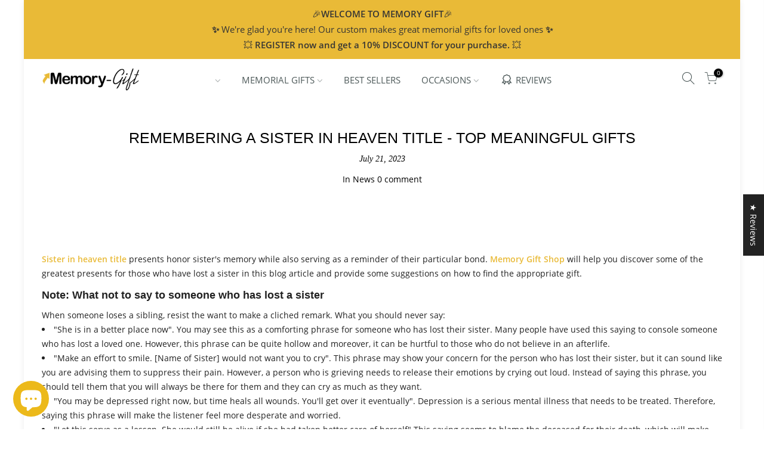

--- FILE ---
content_type: text/html; charset=utf-8
request_url: https://memory-gift.co/blogs/news/sister-in-heaven-title
body_size: 62724
content:
<!doctype html>
<html class="no-js" lang="en">
<head>
  

  <link rel="stylesheet" href="https://obscure-escarpment-2240.herokuapp.com/stylesheets/bcpo-front.css">
  <script>var bcpo_product=null;  var bcpo_settings={"fallback":"buttons","auto_select":"off","load_main_image":"on","replaceImage":"on","border_style":"round","tooltips":"show","sold_out_style":"transparent","theme":"light","jumbo_colors":"medium","jumbo_images":"medium","circle_swatches":"","inventory_style":"amazon","override_ajax":"on","add_price_addons":"off","money_format2":"${{amount}} USD","money_format_without_currency":"${{amount}}","show_currency":"off","global_auto_image_options":"","global_color_options":"","global_colors":[{"key":"","value":"ecf42f"}],"shop_currency":"USD"};var inventory_quantity = [];if(bcpo_product) { for (var i = 0; i < bcpo_product.variants.length; i += 1) { bcpo_product.variants[i].inventory_quantity = inventory_quantity[i]; }}window.bcpo = window.bcpo || {}; bcpo.cart = {"note":null,"attributes":{},"original_total_price":0,"total_price":0,"total_discount":0,"total_weight":0.0,"item_count":0,"items":[],"requires_shipping":false,"currency":"USD","items_subtotal_price":0,"cart_level_discount_applications":[],"checkout_charge_amount":0}; bcpo.ogFormData = FormData;</script>
<!-- Global site tag (gtag.js) - Google Analytics -->
<script async src="https://www.googletagmanager.com/gtag/js?id=UA-197954135-1"></script>
<script>
  window.dataLayer = window.dataLayer || [];
  function gtag(){dataLayer.push(arguments);}
  gtag('js', new Date());

  gtag('config', 'UA-197954135-1');
</script>

  <!-- Mediavine -->
<script type="text/javascript" async="async" data-noptimize="1" data-cfasync="false" src="//scripts.mediavine.com/tags/memory-gift.js"></script>
<!-- End Mediavine -->
  
  <!-- Google Tag Manager -->
<script>(function(w,d,s,l,i){w[l]=w[l]||[];w[l].push({'gtm.start':
new Date().getTime(),event:'gtm.js'});var f=d.getElementsByTagName(s)[0],
j=d.createElement(s),dl=l!='dataLayer'?'&l='+l:'';j.async=true;j.src=
'https://www.googletagmanager.com/gtm.js?id='+i+dl;f.parentNode.insertBefore(j,f);
})(window,document,'script','dataLayer','GTM-WJBJXTG');</script>
<!-- End Google Tag Manager --><link rel="alternate" hreflang="en" href="https://memory-gift.co/blogs/news/sister-in-heaven-title" />
      
 <!--<link rel="alternate" hreflang="en" href="https://memory-gift.co/blogs/news/sister-in-heaven-title" /> -->





      <!-- Thẻ GSC -->
  <meta name="google-site-verification" content="25saCwyJAxKv2RHPeBXpJoWThEeShLDLMHVpzKKleDg" />


    <!-- Thẻ DMCA -->
<meta name='dmca-site-verification' content='QVlpbHd3RWFWbVlwUWVsYmZDS29DZz090' />
  
    <!-- Thẻ Pinterest -->
  <meta name="p:domain_verify" content="7aba77d790e7d0f493f11017bb3564ed"/>



  
  <meta charset="utf-8">
  <meta name="viewport" content="width=device-width, initial-scale=1, shrink-to-fit=no, user-scalable=no">
  <meta name="theme-color" content="#e9ba37">
  <meta name="format-detection" content="telephone=no">
<!-- sin add noindex for tag filter -->


<!-- debug article-->
  <link rel="canonical" href="https://memory-gift.co/blogs/news/sister-in-heaven-title">
  <link rel="prefetch" as="document" href="https://memory-gift.co">
  <link rel="dns-prefetch" href="https://cdn.shopify.com" crossorigin>
  <link rel="preconnect" href="https://cdn.shopify.com" crossorigin>
  <link rel="preconnect" href="https://monorail-edge.shopifysvc.com">
<link rel="dns-prefetch" href="https://fonts.shopifycdn.com" crossorigin>
    <link rel="preconnect" href="https://fonts.shopify.com" crossorigin>
    <link rel="preload" as="font" href="//memory-gift.co/cdn/fonts/open_sans/opensans_n4.c32e4d4eca5273f6d4ee95ddf54b5bbb75fc9b61.woff2" type="font/woff2" crossorigin>
    <link rel="preload" as="font" href="//memory-gift.co/cdn/fonts/open_sans/opensans_n4.c32e4d4eca5273f6d4ee95ddf54b5bbb75fc9b61.woff2" type="font/woff2" crossorigin>
    <link rel="preload" as="font" href="//memory-gift.co/cdn/fonts/open_sans/opensans_n7.a9393be1574ea8606c68f4441806b2711d0d13e4.woff2" type="font/woff2" crossorigin><link rel="preload" as="style" href="//memory-gift.co/cdn/shop/t/7/assets/pre_theme.min.css?v=167295309626422148671646708901">
  <link rel="preload" as="style" href="//memory-gift.co/cdn/shop/t/7/assets/theme.css?enable_css_minification=1&v=144161873488003346141701827288"><!--<title>
  The Best Sister In Heaven Title Gifts For Loss Of Sister - Memory-Gift™</title> -->
  <title>The Best Sister In Heaven Title Gifts For Loss Of Sister - Memory-Gift™</title>
<meta name="description" content="Looking for the ideal method to commemorate the passing of someone&#39;s beloved sister? This is the best sister in heaven title gifts you can get."><link rel="shortcut icon" type="image/png" href="//memory-gift.co/cdn/shop/files/Favicon_32x.png?v=1731293718"><link rel="apple-touch-icon-precomposed" type="image/png" sizes="152x152" href="//memory-gift.co/cdn/shop/files/Favicon_152x.png?v=1731293718"><!-- social-meta-tags.liquid --><meta name="keywords" content="Remembering A Sister In Heaven Title -  Top Meaningful Gifts,News,Memory-Gift™,memory-gift.co"/><meta name="author" content="Memory-Gift™"><meta property="og:site_name" content="Memory-Gift™">
<meta property="og:url" content="https://memory-gift.co/blogs/news/sister-in-heaven-title">
<meta property="og:title" content="The Best Sister In Heaven Title Gifts For Loss Of Sister - Memory-Gift™">
<meta property="og:type" content="article">
<meta property="og:description" content="Looking for the ideal method to commemorate the passing of someone&#39;s beloved sister? This is the best sister in heaven title gifts you can get."><meta property="og:image" content="http://memory-gift.co/cdn/shop/articles/sister-in-heaven-title-3_1200x1200.jpg?v=1689990462"><meta property="og:image:secure_url" content="https://memory-gift.co/cdn/shop/articles/sister-in-heaven-title-3_1200x1200.jpg?v=1689990462"><meta name="twitter:card" content="summary_large_image">
<meta name="twitter:title" content="The Best Sister In Heaven Title Gifts For Loss Of Sister - Memory-Gift™">
<meta name="twitter:description" content="Looking for the ideal method to commemorate the passing of someone&#39;s beloved sister? This is the best sister in heaven title gifts you can get.">
<script>
var T4stt_str = { 
  "PleaseChoosePrOptions":"Please select some product options before adding this product to your cart.", 
  "will_not_ship":"Will not ship until \u003cspan class=\"jsnt\"\u003e{{date}}\u003c\/span\u003e",
  "will_stock_after":"Will be in stock after \u003cspan class=\"jsnt\"\u003e{{date}}\u003c\/span\u003e",
  "added_to_cart": "Product was successfully added to your cart.",
  "view_cart": "View cart",
  "continue_shopping": "Continue Shopping",
  "save_js":"-[sale]%","bannerCountdown":"%D days %H:%M:%S",
  "prItemCountdown":"%D Days %H:%M:%S",
  "countdown_days":"days",
  "countdown_hours":"hr",
  "countdown_mins":"min",
  "countdown_sec":"sc",
  "multiple_rates": "We found [number_of_rates] shipping rates available for [address], starting at [rate].",
  "one_rate": "We found one shipping rate available for [address].",
  "no_rates": "Sorry, we do not ship to this destination.",
  "rate_value": "[rate_title] at [rate]",
  "agree_checkout": "You must agree with the terms and conditions of sales to check out.",
  "added_text_cp":"Compare products"
};
</script><link href="//memory-gift.co/cdn/shop/t/7/assets/pre_theme.min.css?v=167295309626422148671646708901" rel="stylesheet" type="text/css" media="all" /><link rel="preload" as="script" href="//memory-gift.co/cdn/shop/t/7/assets/lazysizes.min.js?v=161060838712171474501646708883">
<link rel="preload" as="script" href="//memory-gift.co/cdn/shop/t/7/assets/nt_vendor.min.js?v=63039283586479772611646708893">
<script>document.documentElement.className = document.documentElement.className.replace('no-js', 'yes-js');const t_name = "article",designMode = false, t_cartCount = 0,ThemeNameT4='gecko',ThemeNameT42='ThemeIdT4Gecko',themeIDt4 = 129288143037,ck_hostname = 'gecko5-none',ThemeIdT4 = "true",SopEmlT4="contact@memory-gift.co",ThemePuT4 = '#purchase_codet4',t_shop_currency = "USD", t_moneyFormat = "${{amount}}", t_cart_url = "\/cart",t_cartadd_url = "\/cart\/add",t_cartchange_url = "\/cart\/change", pr_re_url = "\/recommendations\/products"; try {var T4AgentNT = (navigator.userAgent.indexOf('Chrome-Lighthouse') == -1)}catch(err){var T4AgentNT = true} function onloadt4relcss(_this) {_this.onload=null;if(T4AgentNT){_this.rel='stylesheet'}} if (performance.navigation.type === 2) {location.reload(true);}</script>
<link rel="preload" href="//memory-gift.co/cdn/shop/t/7/assets/style.min.css?v=92404886466556174441646708917" as="style" onload="onloadt4relcss(this)"><link href="//memory-gift.co/cdn/shop/t/7/assets/theme.css?enable_css_minification=1&amp;v=144161873488003346141701827288" rel="stylesheet" type="text/css" media="all" /><link id="sett_clt4" rel="preload" href="//memory-gift.co/cdn/shop/t/7/assets/sett_cl.css?enable_css_minification=1&v=5740298550388578391646708912" as="style" onload="onloadt4relcss(this)"><link rel="preload" href="//memory-gift.co/cdn/shop/t/7/assets/line-awesome.min.css?v=36930450349382045261646708886" as="style" onload="onloadt4relcss(this)">
<script id="js_lzt4" src="//memory-gift.co/cdn/shop/t/7/assets/lazysizes.min.js?v=161060838712171474501646708883" defer="defer"></script>
<script src="//memory-gift.co/cdn/shop/t/7/assets/nt_vendor.min.js?v=63039283586479772611646708893" defer="defer" id="js_ntt4"
  data-theme='//memory-gift.co/cdn/shop/t/7/assets/nt_theme.min.js?v=20714927271009852391646708892'
  data-stt='//memory-gift.co/cdn/shop/t/7/assets/nt_settings.js?enable_js_minification=1&v=138642148450419631571671468951'
  data-cat='//memory-gift.co/cdn/shop/t/7/assets/cat.js?v=167774126130071093461663722804' 
  data-sw='//memory-gift.co/cdn/shop/t/7/assets/swatch.min.js?v=79587204366845121251646708919'
  data-prjs='//memory-gift.co/cdn/shop/t/7/assets/produc.min.js?v=66856717831304081821646708902' 
  data-mail='//memory-gift.co/cdn/shop/t/7/assets/platform_mail.min.js?v=129658531127528416401646708899'
  data-my='//memory-gift.co/cdn/shop/t/7/assets/my.js?v=111603181540343972631646708888' data-cusp='//memory-gift.co/cdn/shop/t/7/assets/my.js?v=111603181540343972631646708888' data-cur='//memory-gift.co/cdn/shop/t/7/assets/my.js?v=111603181540343972631646708888' data-mdl='//memory-gift.co/cdn/shop/t/7/assets/module.min.js?v=72712877271928395091646708888'
  data-map='//memory-gift.co/cdn/shop/t/7/assets/maplace.min.js?v=7431'
  data-time='//memory-gift.co/cdn/shop/t/7/assets/spacetime.min.js?v=7431'
  data-ins='//memory-gift.co/cdn/shop/t/7/assets/nt_instagram.min.js?v=132847357865388594491646708890'
  data-user='//memory-gift.co/cdn/shop/t/7/assets/interactable.min.js?v=50563316072937520991646708871'
  data-add='//s7.addthis.com/js/300/addthis_widget.js#pubid=ra-56efaa05a768bd19'
  data-klaviyo='//www.klaviyo.com/media/js/public/klaviyo_subscribe.js'
  data-font='iconKalles , fakalles , Pe-icon-7-stroke , Font Awesome 5 Free:n9'
  data-fm=''
  data-spcmn='//memory-gift.co/cdn/shopifycloud/storefront/assets/themes_support/shopify_common-5f594365.js'
  data-cust='//memory-gift.co/cdn/shop/t/7/assets/customerclnt.min.js?v=158442283697986287111646708858'
  data-cusjs='none'
  data-desadm='//memory-gift.co/cdn/shop/t/7/assets/des_adm.min.js?v=129102735795280002081646708860'
  data-otherryv='//memory-gift.co/cdn/shop/t/7/assets/reviewOther.js?enable_js_minification=1&v=157077235154481297451646708912'></script><script>window.performance && window.performance.mark && window.performance.mark('shopify.content_for_header.start');</script><meta id="shopify-digital-wallet" name="shopify-digital-wallet" content="/56961630397/digital_wallets/dialog">
<meta name="shopify-checkout-api-token" content="eb38296ac6e5bcb8ac2c192fa4cfe140">
<meta id="in-context-paypal-metadata" data-shop-id="56961630397" data-venmo-supported="false" data-environment="production" data-locale="en_US" data-paypal-v4="true" data-currency="USD">
<link rel="alternate" type="application/atom+xml" title="Feed" href="/blogs/news.atom" />
<script async="async" src="/checkouts/internal/preloads.js?locale=en-US"></script>
<script id="shopify-features" type="application/json">{"accessToken":"eb38296ac6e5bcb8ac2c192fa4cfe140","betas":["rich-media-storefront-analytics"],"domain":"memory-gift.co","predictiveSearch":true,"shopId":56961630397,"locale":"en"}</script>
<script>var Shopify = Shopify || {};
Shopify.shop = "memory-gift-co.myshopify.com";
Shopify.locale = "en";
Shopify.currency = {"active":"USD","rate":"1.0"};
Shopify.country = "US";
Shopify.theme = {"name":"Memory Gift | Gecko 5.6.1 pro","id":129288143037,"schema_name":"Gecko","schema_version":"5.6.1","theme_store_id":null,"role":"main"};
Shopify.theme.handle = "null";
Shopify.theme.style = {"id":null,"handle":null};
Shopify.cdnHost = "memory-gift.co/cdn";
Shopify.routes = Shopify.routes || {};
Shopify.routes.root = "/";</script>
<script type="module">!function(o){(o.Shopify=o.Shopify||{}).modules=!0}(window);</script>
<script>!function(o){function n(){var o=[];function n(){o.push(Array.prototype.slice.apply(arguments))}return n.q=o,n}var t=o.Shopify=o.Shopify||{};t.loadFeatures=n(),t.autoloadFeatures=n()}(window);</script>
<script id="shop-js-analytics" type="application/json">{"pageType":"article"}</script>
<script defer="defer" async type="module" src="//memory-gift.co/cdn/shopifycloud/shop-js/modules/v2/client.init-shop-cart-sync_BN7fPSNr.en.esm.js"></script>
<script defer="defer" async type="module" src="//memory-gift.co/cdn/shopifycloud/shop-js/modules/v2/chunk.common_Cbph3Kss.esm.js"></script>
<script defer="defer" async type="module" src="//memory-gift.co/cdn/shopifycloud/shop-js/modules/v2/chunk.modal_DKumMAJ1.esm.js"></script>
<script type="module">
  await import("//memory-gift.co/cdn/shopifycloud/shop-js/modules/v2/client.init-shop-cart-sync_BN7fPSNr.en.esm.js");
await import("//memory-gift.co/cdn/shopifycloud/shop-js/modules/v2/chunk.common_Cbph3Kss.esm.js");
await import("//memory-gift.co/cdn/shopifycloud/shop-js/modules/v2/chunk.modal_DKumMAJ1.esm.js");

  window.Shopify.SignInWithShop?.initShopCartSync?.({"fedCMEnabled":true,"windoidEnabled":true});

</script>
<script>(function() {
  var isLoaded = false;
  function asyncLoad() {
    if (isLoaded) return;
    isLoaded = true;
    var urls = ["\/\/cdn.shopify.com\/proxy\/776e28315d3662b2435f345c7816a0fa9dc1b706dda50528dda5ca7d4b7472f0\/obscure-escarpment-2240.herokuapp.com\/js\/best_custom_product_options.js?shop=memory-gift-co.myshopify.com\u0026sp-cache-control=cHVibGljLCBtYXgtYWdlPTkwMA","\/\/cdn.shopify.com\/proxy\/bbe49aeadbe4d759dfe6ed04d5dc1aff2e859878075f5b6dd37f74d9f0b81eb5\/app.digital-downloads.com\/js\/customer-orders.js?shop=memory-gift-co.myshopify.com\u0026sp-cache-control=cHVibGljLCBtYXgtYWdlPTkwMA","https:\/\/cdn.customily.com\/shopify\/static\/customily.shopify.script.js?shop=memory-gift-co.myshopify.com","https:\/\/static.shipwill.com\/insurance.js?shop=memory-gift-co.myshopify.com"];
    for (var i = 0; i < urls.length; i++) {
      var s = document.createElement('script');
      s.type = 'text/javascript';
      s.async = true;
      s.src = urls[i];
      var x = document.getElementsByTagName('script')[0];
      x.parentNode.insertBefore(s, x);
    }
  };
  if(window.attachEvent) {
    window.attachEvent('onload', asyncLoad);
  } else {
    window.addEventListener('load', asyncLoad, false);
  }
})();</script>
<script id="__st">var __st={"a":56961630397,"offset":-25200,"reqid":"76374d17-55db-4d51-998d-bcad01e17baa-1769820666","pageurl":"memory-gift.co\/blogs\/news\/sister-in-heaven-title","s":"articles-558917288125","u":"6ee762161abf","p":"article","rtyp":"article","rid":558917288125};</script>
<script>window.ShopifyPaypalV4VisibilityTracking = true;</script>
<script id="captcha-bootstrap">!function(){'use strict';const t='contact',e='account',n='new_comment',o=[[t,t],['blogs',n],['comments',n],[t,'customer']],c=[[e,'customer_login'],[e,'guest_login'],[e,'recover_customer_password'],[e,'create_customer']],r=t=>t.map((([t,e])=>`form[action*='/${t}']:not([data-nocaptcha='true']) input[name='form_type'][value='${e}']`)).join(','),a=t=>()=>t?[...document.querySelectorAll(t)].map((t=>t.form)):[];function s(){const t=[...o],e=r(t);return a(e)}const i='password',u='form_key',d=['recaptcha-v3-token','g-recaptcha-response','h-captcha-response',i],f=()=>{try{return window.sessionStorage}catch{return}},m='__shopify_v',_=t=>t.elements[u];function p(t,e,n=!1){try{const o=window.sessionStorage,c=JSON.parse(o.getItem(e)),{data:r}=function(t){const{data:e,action:n}=t;return t[m]||n?{data:e,action:n}:{data:t,action:n}}(c);for(const[e,n]of Object.entries(r))t.elements[e]&&(t.elements[e].value=n);n&&o.removeItem(e)}catch(o){console.error('form repopulation failed',{error:o})}}const l='form_type',E='cptcha';function T(t){t.dataset[E]=!0}const w=window,h=w.document,L='Shopify',v='ce_forms',y='captcha';let A=!1;((t,e)=>{const n=(g='f06e6c50-85a8-45c8-87d0-21a2b65856fe',I='https://cdn.shopify.com/shopifycloud/storefront-forms-hcaptcha/ce_storefront_forms_captcha_hcaptcha.v1.5.2.iife.js',D={infoText:'Protected by hCaptcha',privacyText:'Privacy',termsText:'Terms'},(t,e,n)=>{const o=w[L][v],c=o.bindForm;if(c)return c(t,g,e,D).then(n);var r;o.q.push([[t,g,e,D],n]),r=I,A||(h.body.append(Object.assign(h.createElement('script'),{id:'captcha-provider',async:!0,src:r})),A=!0)});var g,I,D;w[L]=w[L]||{},w[L][v]=w[L][v]||{},w[L][v].q=[],w[L][y]=w[L][y]||{},w[L][y].protect=function(t,e){n(t,void 0,e),T(t)},Object.freeze(w[L][y]),function(t,e,n,w,h,L){const[v,y,A,g]=function(t,e,n){const i=e?o:[],u=t?c:[],d=[...i,...u],f=r(d),m=r(i),_=r(d.filter((([t,e])=>n.includes(e))));return[a(f),a(m),a(_),s()]}(w,h,L),I=t=>{const e=t.target;return e instanceof HTMLFormElement?e:e&&e.form},D=t=>v().includes(t);t.addEventListener('submit',(t=>{const e=I(t);if(!e)return;const n=D(e)&&!e.dataset.hcaptchaBound&&!e.dataset.recaptchaBound,o=_(e),c=g().includes(e)&&(!o||!o.value);(n||c)&&t.preventDefault(),c&&!n&&(function(t){try{if(!f())return;!function(t){const e=f();if(!e)return;const n=_(t);if(!n)return;const o=n.value;o&&e.removeItem(o)}(t);const e=Array.from(Array(32),(()=>Math.random().toString(36)[2])).join('');!function(t,e){_(t)||t.append(Object.assign(document.createElement('input'),{type:'hidden',name:u})),t.elements[u].value=e}(t,e),function(t,e){const n=f();if(!n)return;const o=[...t.querySelectorAll(`input[type='${i}']`)].map((({name:t})=>t)),c=[...d,...o],r={};for(const[a,s]of new FormData(t).entries())c.includes(a)||(r[a]=s);n.setItem(e,JSON.stringify({[m]:1,action:t.action,data:r}))}(t,e)}catch(e){console.error('failed to persist form',e)}}(e),e.submit())}));const S=(t,e)=>{t&&!t.dataset[E]&&(n(t,e.some((e=>e===t))),T(t))};for(const o of['focusin','change'])t.addEventListener(o,(t=>{const e=I(t);D(e)&&S(e,y())}));const B=e.get('form_key'),M=e.get(l),P=B&&M;t.addEventListener('DOMContentLoaded',(()=>{const t=y();if(P)for(const e of t)e.elements[l].value===M&&p(e,B);[...new Set([...A(),...v().filter((t=>'true'===t.dataset.shopifyCaptcha))])].forEach((e=>S(e,t)))}))}(h,new URLSearchParams(w.location.search),n,t,e,['guest_login'])})(!0,!0)}();</script>
<script integrity="sha256-4kQ18oKyAcykRKYeNunJcIwy7WH5gtpwJnB7kiuLZ1E=" data-source-attribution="shopify.loadfeatures" defer="defer" src="//memory-gift.co/cdn/shopifycloud/storefront/assets/storefront/load_feature-a0a9edcb.js" crossorigin="anonymous"></script>
<script data-source-attribution="shopify.dynamic_checkout.dynamic.init">var Shopify=Shopify||{};Shopify.PaymentButton=Shopify.PaymentButton||{isStorefrontPortableWallets:!0,init:function(){window.Shopify.PaymentButton.init=function(){};var t=document.createElement("script");t.src="https://memory-gift.co/cdn/shopifycloud/portable-wallets/latest/portable-wallets.en.js",t.type="module",document.head.appendChild(t)}};
</script>
<script data-source-attribution="shopify.dynamic_checkout.buyer_consent">
  function portableWalletsHideBuyerConsent(e){var t=document.getElementById("shopify-buyer-consent"),n=document.getElementById("shopify-subscription-policy-button");t&&n&&(t.classList.add("hidden"),t.setAttribute("aria-hidden","true"),n.removeEventListener("click",e))}function portableWalletsShowBuyerConsent(e){var t=document.getElementById("shopify-buyer-consent"),n=document.getElementById("shopify-subscription-policy-button");t&&n&&(t.classList.remove("hidden"),t.removeAttribute("aria-hidden"),n.addEventListener("click",e))}window.Shopify?.PaymentButton&&(window.Shopify.PaymentButton.hideBuyerConsent=portableWalletsHideBuyerConsent,window.Shopify.PaymentButton.showBuyerConsent=portableWalletsShowBuyerConsent);
</script>
<script data-source-attribution="shopify.dynamic_checkout.cart.bootstrap">document.addEventListener("DOMContentLoaded",(function(){function t(){return document.querySelector("shopify-accelerated-checkout-cart, shopify-accelerated-checkout")}if(t())Shopify.PaymentButton.init();else{new MutationObserver((function(e,n){t()&&(Shopify.PaymentButton.init(),n.disconnect())})).observe(document.body,{childList:!0,subtree:!0})}}));
</script>
<link id="shopify-accelerated-checkout-styles" rel="stylesheet" media="screen" href="https://memory-gift.co/cdn/shopifycloud/portable-wallets/latest/accelerated-checkout-backwards-compat.css" crossorigin="anonymous">
<style id="shopify-accelerated-checkout-cart">
        #shopify-buyer-consent {
  margin-top: 1em;
  display: inline-block;
  width: 100%;
}

#shopify-buyer-consent.hidden {
  display: none;
}

#shopify-subscription-policy-button {
  background: none;
  border: none;
  padding: 0;
  text-decoration: underline;
  font-size: inherit;
  cursor: pointer;
}

#shopify-subscription-policy-button::before {
  box-shadow: none;
}

      </style>

<script>window.performance && window.performance.mark && window.performance.mark('shopify.content_for_header.end');</script>
  <script id="vopo-head">(function () {
	if (((document.documentElement.innerHTML.includes('asyncLoad') && !document.documentElement.innerHTML.includes('\\/obscure' + '-escarpment-2240')) || (window.bcpo && bcpo.disabled)) && !window.location.href.match(/[&?]yesbcpo/)) return;
	var script = document.createElement('script');
	var reg = new RegExp('\\\\/\\\\/cdn\\.shopify\\.com\\\\/proxy\\\\/[a-z0-9]+\\\\/obscure-escarpment-2240\\.herokuapp\\.com\\\\/js\\\\/best_custom_product_options\\.js[^"]+');
	var match = reg.exec(document.documentElement.innerHTML);
	script.src = match[0].split('\\').join('').replace('%3f', '?').replace('u0026', '&');
	var vopoHead = document.getElementById('vopo-head'); vopoHead.parentNode.insertBefore(script, vopoHead);
})();
</script>
 

  
<!-- Start of Judge.me Core -->
<link rel="dns-prefetch" href="https://cdn.judge.me/">
<script data-cfasync='false' class='jdgm-settings-script'>window.jdgmSettings={"pagination":5,"disable_web_reviews":false,"badge_no_review_text":"No reviews","badge_n_reviews_text":"{{ n }} review/reviews","badge_star_color":"#ffda00","hide_badge_preview_if_no_reviews":true,"badge_hide_text":false,"enforce_center_preview_badge":false,"widget_title":"Customer Reviews","widget_open_form_text":"Write a review","widget_close_form_text":"Cancel review","widget_refresh_page_text":"Refresh page","widget_summary_text":"Based on {{ number_of_reviews }} review/reviews","widget_no_review_text":"Be the first to write a review","widget_name_field_text":"Display name","widget_verified_name_field_text":"Verified Name (public)","widget_name_placeholder_text":"Display name","widget_required_field_error_text":"This field is required.","widget_email_field_text":"Email address","widget_verified_email_field_text":"Verified Email (private, can not be edited)","widget_email_placeholder_text":"Your email address","widget_email_field_error_text":"Please enter a valid email address.","widget_rating_field_text":"Rating","widget_review_title_field_text":"Review Title","widget_review_title_placeholder_text":"Give your review a title","widget_review_body_field_text":"Review content","widget_review_body_placeholder_text":"Start writing here...","widget_pictures_field_text":"Picture/Video (optional)","widget_submit_review_text":"Submit Review","widget_submit_verified_review_text":"Submit Verified Review","widget_submit_success_msg_with_auto_publish":"Thank you! Please refresh the page in a few moments to see your review. You can remove or edit your review by logging into \u003ca href='https://judge.me/login' target='_blank' rel='nofollow noopener'\u003eJudge.me\u003c/a\u003e","widget_submit_success_msg_no_auto_publish":"Thank you! Your review will be published as soon as it is approved by the shop admin. You can remove or edit your review by logging into \u003ca href='https://judge.me/login' target='_blank' rel='nofollow noopener'\u003eJudge.me\u003c/a\u003e","widget_show_default_reviews_out_of_total_text":"Showing {{ n_reviews_shown }} out of {{ n_reviews }} reviews.","widget_show_all_link_text":"Show all","widget_show_less_link_text":"Show less","widget_author_said_text":"{{ reviewer_name }} said:","widget_days_text":"{{ n }} days ago","widget_weeks_text":"{{ n }} week/weeks ago","widget_months_text":"{{ n }} month/months ago","widget_years_text":"{{ n }} year/years ago","widget_yesterday_text":"Yesterday","widget_today_text":"Today","widget_replied_text":"\u003e\u003e {{ shop_name }} replied:","widget_read_more_text":"Read more","widget_reviewer_name_as_initial":"","widget_rating_filter_color":"#e9ba37","widget_rating_filter_see_all_text":"See all reviews","widget_sorting_most_recent_text":"Most Recent","widget_sorting_highest_rating_text":"Highest Rating","widget_sorting_lowest_rating_text":"Lowest Rating","widget_sorting_with_pictures_text":"Only Pictures","widget_sorting_most_helpful_text":"Most Helpful","widget_open_question_form_text":"Ask a question","widget_reviews_subtab_text":"Reviews","widget_questions_subtab_text":"Questions","widget_question_label_text":"Question","widget_answer_label_text":"Answer","widget_question_placeholder_text":"Write your question here","widget_submit_question_text":"Submit Question","widget_question_submit_success_text":"Thank you for your question! We will notify you once it gets answered.","widget_star_color":"#ffda00","verified_badge_text":"Verified","verified_badge_bg_color":"","verified_badge_text_color":"","verified_badge_placement":"left-of-reviewer-name","widget_review_max_height":8,"widget_hide_border":false,"widget_social_share":false,"widget_thumb":false,"widget_review_location_show":false,"widget_location_format":"country_iso_code","all_reviews_include_out_of_store_products":true,"all_reviews_out_of_store_text":"(out of store)","all_reviews_pagination":100,"all_reviews_product_name_prefix_text":"Product -","enable_review_pictures":true,"enable_question_anwser":false,"widget_theme":"leex","review_date_format":"mm/dd/yyyy","default_sort_method":"pictures-first","widget_product_reviews_subtab_text":"Product Reviews","widget_shop_reviews_subtab_text":"Shop Reviews","widget_other_products_reviews_text":"Reviews for other products","widget_store_reviews_subtab_text":"Store reviews","widget_no_store_reviews_text":"This store hasn't received any reviews yet","widget_web_restriction_product_reviews_text":"This product hasn't received any reviews yet","widget_no_items_text":"No items found","widget_show_more_text":"Show more","widget_write_a_store_review_text":"Write a Store Review","widget_other_languages_heading":"Reviews in Other Languages","widget_translate_review_text":"Translate review to {{ language }}","widget_translating_review_text":"Translating...","widget_show_original_translation_text":"Show original ({{ language }})","widget_translate_review_failed_text":"Review couldn't be translated.","widget_translate_review_retry_text":"Retry","widget_translate_review_try_again_later_text":"Try again later","show_product_url_for_grouped_product":false,"widget_sorting_pictures_first_text":"Pictures First","show_pictures_on_all_rev_page_mobile":false,"show_pictures_on_all_rev_page_desktop":false,"floating_tab_hide_mobile_install_preference":false,"floating_tab_button_name":"★ Reviews","floating_tab_title":"Let customers speak for us","floating_tab_button_color":"","floating_tab_button_background_color":"","floating_tab_url":"","floating_tab_url_enabled":true,"floating_tab_tab_style":"text","all_reviews_text_badge_text":"Customers rate us {{ shop.metafields.judgeme.all_reviews_rating | round: 1 }}/5 based on {{ shop.metafields.judgeme.all_reviews_count }} reviews.","all_reviews_text_badge_text_branded_style":"{{ shop.metafields.judgeme.all_reviews_rating | round: 1 }} out of 5 stars based on {{ shop.metafields.judgeme.all_reviews_count }} reviews","is_all_reviews_text_badge_a_link":false,"show_stars_for_all_reviews_text_badge":false,"all_reviews_text_badge_url":"","all_reviews_text_style":"text","all_reviews_text_color_style":"judgeme_brand_color","all_reviews_text_color":"#108474","all_reviews_text_show_jm_brand":true,"featured_carousel_show_header":true,"featured_carousel_title":"Let customers speak for us","testimonials_carousel_title":"Customers are saying","videos_carousel_title":"Real customer stories","cards_carousel_title":"Customers are saying","featured_carousel_count_text":"from {{ n }} reviews","featured_carousel_add_link_to_all_reviews_page":false,"featured_carousel_url":"","featured_carousel_show_images":true,"featured_carousel_autoslide_interval":5,"featured_carousel_arrows_on_the_sides":false,"featured_carousel_height":260,"featured_carousel_width":100,"featured_carousel_image_size":600,"featured_carousel_image_height":250,"featured_carousel_arrow_color":"#e9ba37","verified_count_badge_style":"vintage","verified_count_badge_orientation":"horizontal","verified_count_badge_color_style":"judgeme_brand_color","verified_count_badge_color":"#108474","is_verified_count_badge_a_link":false,"verified_count_badge_url":"","verified_count_badge_show_jm_brand":true,"widget_rating_preset_default":5,"widget_first_sub_tab":"product-reviews","widget_show_histogram":true,"widget_histogram_use_custom_color":true,"widget_pagination_use_custom_color":true,"widget_star_use_custom_color":true,"widget_verified_badge_use_custom_color":false,"widget_write_review_use_custom_color":false,"picture_reminder_submit_button":"Upload Pictures","enable_review_videos":true,"mute_video_by_default":true,"widget_sorting_videos_first_text":"Videos First","widget_review_pending_text":"Pending","featured_carousel_items_for_large_screen":2,"social_share_options_order":"Facebook,Twitter","remove_microdata_snippet":false,"disable_json_ld":false,"enable_json_ld_products":false,"preview_badge_show_question_text":false,"preview_badge_no_question_text":"No questions","preview_badge_n_question_text":"{{ number_of_questions }} question/questions","qa_badge_show_icon":false,"qa_badge_position":"same-row","remove_judgeme_branding":false,"widget_add_search_bar":false,"widget_search_bar_placeholder":"Search","widget_sorting_verified_only_text":"Verified only","featured_carousel_theme":"aligned","featured_carousel_show_rating":true,"featured_carousel_show_title":true,"featured_carousel_show_body":true,"featured_carousel_show_date":false,"featured_carousel_show_reviewer":true,"featured_carousel_show_product":false,"featured_carousel_header_background_color":"#108474","featured_carousel_header_text_color":"#ffffff","featured_carousel_name_product_separator":"reviewed","featured_carousel_full_star_background":"#999239","featured_carousel_empty_star_background":"#dadada","featured_carousel_vertical_theme_background":"#f9fafb","featured_carousel_verified_badge_enable":false,"featured_carousel_verified_badge_color":"#108474","featured_carousel_border_style":"round","featured_carousel_review_line_length_limit":3,"featured_carousel_more_reviews_button_text":"Read more reviews","featured_carousel_view_product_button_text":"View product","all_reviews_page_load_reviews_on":"scroll","all_reviews_page_load_more_text":"Load More Reviews","disable_fb_tab_reviews":false,"enable_ajax_cdn_cache":false,"widget_public_name_text":"displayed publicly like","default_reviewer_name":"John Smith","default_reviewer_name_has_non_latin":true,"widget_reviewer_anonymous":"Anonymous","medals_widget_title":"Judge.me Review Medals","medals_widget_background_color":"#f9fafb","medals_widget_position":"footer_all_pages","medals_widget_border_color":"#f9fafb","medals_widget_verified_text_position":"left","medals_widget_use_monochromatic_version":false,"medals_widget_elements_color":"#108474","show_reviewer_avatar":true,"widget_invalid_yt_video_url_error_text":"Not a YouTube video URL","widget_max_length_field_error_text":"Please enter no more than {0} characters.","widget_show_country_flag":false,"widget_show_collected_via_shop_app":true,"widget_verified_by_shop_badge_style":"light","widget_verified_by_shop_text":"Verified by Shop","widget_show_photo_gallery":false,"widget_load_with_code_splitting":true,"widget_ugc_install_preference":false,"widget_ugc_title":"Made by us, Shared by you","widget_ugc_subtitle":"Tag us to see your picture featured in our page","widget_ugc_arrows_color":"#ffffff","widget_ugc_primary_button_text":"Buy Now","widget_ugc_primary_button_background_color":"#108474","widget_ugc_primary_button_text_color":"#ffffff","widget_ugc_primary_button_border_width":"0","widget_ugc_primary_button_border_style":"none","widget_ugc_primary_button_border_color":"#108474","widget_ugc_primary_button_border_radius":"25","widget_ugc_secondary_button_text":"Load More","widget_ugc_secondary_button_background_color":"#ffffff","widget_ugc_secondary_button_text_color":"#108474","widget_ugc_secondary_button_border_width":"2","widget_ugc_secondary_button_border_style":"solid","widget_ugc_secondary_button_border_color":"#108474","widget_ugc_secondary_button_border_radius":"25","widget_ugc_reviews_button_text":"View Reviews","widget_ugc_reviews_button_background_color":"#ffffff","widget_ugc_reviews_button_text_color":"#108474","widget_ugc_reviews_button_border_width":"2","widget_ugc_reviews_button_border_style":"solid","widget_ugc_reviews_button_border_color":"#108474","widget_ugc_reviews_button_border_radius":"25","widget_ugc_reviews_button_link_to":"judgeme-reviews-page","widget_ugc_show_post_date":true,"widget_ugc_max_width":"800","widget_rating_metafield_value_type":true,"widget_primary_color":"#222222","widget_enable_secondary_color":false,"widget_secondary_color":"#edf5f5","widget_summary_average_rating_text":"{{ average_rating }} out of 5","widget_media_grid_title":"Customer photos \u0026 videos","widget_media_grid_see_more_text":"See more","widget_round_style":false,"widget_show_product_medals":true,"widget_verified_by_judgeme_text":"Verified by Judge.me","widget_show_store_medals":true,"widget_verified_by_judgeme_text_in_store_medals":"Verified by Judge.me","widget_media_field_exceed_quantity_message":"Sorry, we can only accept {{ max_media }} for one review.","widget_media_field_exceed_limit_message":"{{ file_name }} is too large, please select a {{ media_type }} less than {{ size_limit }}MB.","widget_review_submitted_text":"Review Submitted!","widget_question_submitted_text":"Question Submitted!","widget_close_form_text_question":"Cancel","widget_write_your_answer_here_text":"Write your answer here","widget_enabled_branded_link":true,"widget_show_collected_by_judgeme":false,"widget_reviewer_name_color":"","widget_write_review_text_color":"","widget_write_review_bg_color":"","widget_collected_by_judgeme_text":"collected by Judge.me","widget_pagination_type":"standard","widget_load_more_text":"Load More","widget_load_more_color":"#e9ba37","widget_full_review_text":"Full Review","widget_read_more_reviews_text":"Read More Reviews","widget_read_questions_text":"Read Questions","widget_questions_and_answers_text":"Questions \u0026 Answers","widget_verified_by_text":"Verified by","widget_verified_text":"Verified","widget_number_of_reviews_text":"{{ number_of_reviews }} reviews","widget_back_button_text":"Back","widget_next_button_text":"Next","widget_custom_forms_filter_button":"Filters","custom_forms_style":"vertical","widget_show_review_information":false,"how_reviews_are_collected":"How reviews are collected?","widget_show_review_keywords":false,"widget_gdpr_statement":"How we use your data: We'll only contact you about the review you left, and only if necessary. By submitting your review, you agree to Judge.me's \u003ca href='https://judge.me/terms' target='_blank' rel='nofollow noopener'\u003eterms\u003c/a\u003e, \u003ca href='https://judge.me/privacy' target='_blank' rel='nofollow noopener'\u003eprivacy\u003c/a\u003e and \u003ca href='https://judge.me/content-policy' target='_blank' rel='nofollow noopener'\u003econtent\u003c/a\u003e policies.","widget_multilingual_sorting_enabled":false,"widget_translate_review_content_enabled":false,"widget_translate_review_content_method":"manual","popup_widget_review_selection":"automatically_with_pictures","popup_widget_round_border_style":true,"popup_widget_show_title":true,"popup_widget_show_body":true,"popup_widget_show_reviewer":false,"popup_widget_show_product":true,"popup_widget_show_pictures":true,"popup_widget_use_review_picture":true,"popup_widget_show_on_home_page":true,"popup_widget_show_on_product_page":true,"popup_widget_show_on_collection_page":true,"popup_widget_show_on_cart_page":true,"popup_widget_position":"bottom_left","popup_widget_first_review_delay":5,"popup_widget_duration":5,"popup_widget_interval":5,"popup_widget_review_count":5,"popup_widget_hide_on_mobile":true,"review_snippet_widget_round_border_style":true,"review_snippet_widget_card_color":"#FFFFFF","review_snippet_widget_slider_arrows_background_color":"#FFFFFF","review_snippet_widget_slider_arrows_color":"#000000","review_snippet_widget_star_color":"#108474","show_product_variant":false,"all_reviews_product_variant_label_text":"Variant: ","widget_show_verified_branding":false,"widget_ai_summary_title":"Customers say","widget_ai_summary_disclaimer":"AI-powered review summary based on recent customer reviews","widget_show_ai_summary":false,"widget_show_ai_summary_bg":false,"widget_show_review_title_input":true,"redirect_reviewers_invited_via_email":"review_widget","request_store_review_after_product_review":false,"request_review_other_products_in_order":false,"review_form_color_scheme":"default","review_form_corner_style":"square","review_form_star_color":{},"review_form_text_color":"#333333","review_form_background_color":"#ffffff","review_form_field_background_color":"#fafafa","review_form_button_color":{},"review_form_button_text_color":"#ffffff","review_form_modal_overlay_color":"#000000","review_content_screen_title_text":"How would you rate this product?","review_content_introduction_text":"We would love it if you would share a bit about your experience.","store_review_form_title_text":"How would you rate this store?","store_review_form_introduction_text":"We would love it if you would share a bit about your experience.","show_review_guidance_text":true,"one_star_review_guidance_text":"Poor","five_star_review_guidance_text":"Great","customer_information_screen_title_text":"About you","customer_information_introduction_text":"Please tell us more about you.","custom_questions_screen_title_text":"Your experience in more detail","custom_questions_introduction_text":"Here are a few questions to help us understand more about your experience.","review_submitted_screen_title_text":"Thanks for your review!","review_submitted_screen_thank_you_text":"We are processing it and it will appear on the store soon.","review_submitted_screen_email_verification_text":"Please confirm your email by clicking the link we just sent you. This helps us keep reviews authentic.","review_submitted_request_store_review_text":"Would you like to share your experience of shopping with us?","review_submitted_review_other_products_text":"Would you like to review these products?","store_review_screen_title_text":"Would you like to share your experience of shopping with us?","store_review_introduction_text":"We value your feedback and use it to improve. Please share any thoughts or suggestions you have.","reviewer_media_screen_title_picture_text":"Share a picture","reviewer_media_introduction_picture_text":"Upload a photo to support your review.","reviewer_media_screen_title_video_text":"Share a video","reviewer_media_introduction_video_text":"Upload a video to support your review.","reviewer_media_screen_title_picture_or_video_text":"Share a picture or video","reviewer_media_introduction_picture_or_video_text":"Upload a photo or video to support your review.","reviewer_media_youtube_url_text":"Paste your Youtube URL here","advanced_settings_next_step_button_text":"Next","advanced_settings_close_review_button_text":"Close","modal_write_review_flow":false,"write_review_flow_required_text":"Required","write_review_flow_privacy_message_text":"We respect your privacy.","write_review_flow_anonymous_text":"Post review as anonymous","write_review_flow_visibility_text":"This won't be visible to other customers.","write_review_flow_multiple_selection_help_text":"Select as many as you like","write_review_flow_single_selection_help_text":"Select one option","write_review_flow_required_field_error_text":"This field is required","write_review_flow_invalid_email_error_text":"Please enter a valid email address","write_review_flow_max_length_error_text":"Max. {{ max_length }} characters.","write_review_flow_media_upload_text":"\u003cb\u003eClick to upload\u003c/b\u003e or drag and drop","write_review_flow_gdpr_statement":"We'll only contact you about your review if necessary. By submitting your review, you agree to our \u003ca href='https://judge.me/terms' target='_blank' rel='nofollow noopener'\u003eterms and conditions\u003c/a\u003e and \u003ca href='https://judge.me/privacy' target='_blank' rel='nofollow noopener'\u003eprivacy policy\u003c/a\u003e.","rating_only_reviews_enabled":false,"show_negative_reviews_help_screen":false,"new_review_flow_help_screen_rating_threshold":3,"negative_review_resolution_screen_title_text":"Tell us more","negative_review_resolution_text":"Your experience matters to us. If there were issues with your purchase, we're here to help. Feel free to reach out to us, we'd love the opportunity to make things right.","negative_review_resolution_button_text":"Contact us","negative_review_resolution_proceed_with_review_text":"Leave a review","negative_review_resolution_subject":"Issue with purchase from {{ shop_name }}.{{ order_name }}","preview_badge_collection_page_install_status":false,"widget_review_custom_css":"","preview_badge_custom_css":"","preview_badge_stars_count":"5-stars","featured_carousel_custom_css":"","floating_tab_custom_css":"","all_reviews_widget_custom_css":"","medals_widget_custom_css":"","verified_badge_custom_css":"","all_reviews_text_custom_css":"","transparency_badges_collected_via_store_invite":false,"transparency_badges_from_another_provider":false,"transparency_badges_collected_from_store_visitor":false,"transparency_badges_collected_by_verified_review_provider":false,"transparency_badges_earned_reward":false,"transparency_badges_collected_via_store_invite_text":"Review collected via store invitation","transparency_badges_from_another_provider_text":"Review collected from another provider","transparency_badges_collected_from_store_visitor_text":"Review collected from a store visitor","transparency_badges_written_in_google_text":"Review written in Google","transparency_badges_written_in_etsy_text":"Review written in Etsy","transparency_badges_written_in_shop_app_text":"Review written in Shop App","transparency_badges_earned_reward_text":"Review earned a reward for future purchase","product_review_widget_per_page":10,"widget_store_review_label_text":"Review about the store","checkout_comment_extension_title_on_product_page":"Customer Comments","checkout_comment_extension_num_latest_comment_show":5,"checkout_comment_extension_format":"name_and_timestamp","checkout_comment_customer_name":"last_initial","checkout_comment_comment_notification":true,"preview_badge_collection_page_install_preference":true,"preview_badge_home_page_install_preference":false,"preview_badge_product_page_install_preference":true,"review_widget_install_preference":"","review_carousel_install_preference":false,"floating_reviews_tab_install_preference":"none","verified_reviews_count_badge_install_preference":false,"all_reviews_text_install_preference":false,"review_widget_best_location":true,"judgeme_medals_install_preference":true,"review_widget_revamp_enabled":false,"review_widget_qna_enabled":false,"review_widget_header_theme":"minimal","review_widget_widget_title_enabled":true,"review_widget_header_text_size":"medium","review_widget_header_text_weight":"regular","review_widget_average_rating_style":"compact","review_widget_bar_chart_enabled":true,"review_widget_bar_chart_type":"numbers","review_widget_bar_chart_style":"standard","review_widget_expanded_media_gallery_enabled":false,"review_widget_reviews_section_theme":"standard","review_widget_image_style":"thumbnails","review_widget_review_image_ratio":"square","review_widget_stars_size":"medium","review_widget_verified_badge":"standard_text","review_widget_review_title_text_size":"medium","review_widget_review_text_size":"medium","review_widget_review_text_length":"medium","review_widget_number_of_columns_desktop":3,"review_widget_carousel_transition_speed":5,"review_widget_custom_questions_answers_display":"always","review_widget_button_text_color":"#FFFFFF","review_widget_text_color":"#000000","review_widget_lighter_text_color":"#7B7B7B","review_widget_corner_styling":"soft","review_widget_review_word_singular":"review","review_widget_review_word_plural":"reviews","review_widget_voting_label":"Helpful?","review_widget_shop_reply_label":"Reply from {{ shop_name }}:","review_widget_filters_title":"Filters","qna_widget_question_word_singular":"Question","qna_widget_question_word_plural":"Questions","qna_widget_answer_reply_label":"Answer from {{ answerer_name }}:","qna_content_screen_title_text":"Ask a question about this product","qna_widget_question_required_field_error_text":"Please enter your question.","qna_widget_flow_gdpr_statement":"We'll only contact you about your question if necessary. By submitting your question, you agree to our \u003ca href='https://judge.me/terms' target='_blank' rel='nofollow noopener'\u003eterms and conditions\u003c/a\u003e and \u003ca href='https://judge.me/privacy' target='_blank' rel='nofollow noopener'\u003eprivacy policy\u003c/a\u003e.","qna_widget_question_submitted_text":"Thanks for your question!","qna_widget_close_form_text_question":"Close","qna_widget_question_submit_success_text":"We’ll notify you by email when your question is answered.","all_reviews_widget_v2025_enabled":false,"all_reviews_widget_v2025_header_theme":"default","all_reviews_widget_v2025_widget_title_enabled":true,"all_reviews_widget_v2025_header_text_size":"medium","all_reviews_widget_v2025_header_text_weight":"regular","all_reviews_widget_v2025_average_rating_style":"compact","all_reviews_widget_v2025_bar_chart_enabled":true,"all_reviews_widget_v2025_bar_chart_type":"numbers","all_reviews_widget_v2025_bar_chart_style":"standard","all_reviews_widget_v2025_expanded_media_gallery_enabled":false,"all_reviews_widget_v2025_show_store_medals":true,"all_reviews_widget_v2025_show_photo_gallery":true,"all_reviews_widget_v2025_show_review_keywords":false,"all_reviews_widget_v2025_show_ai_summary":false,"all_reviews_widget_v2025_show_ai_summary_bg":false,"all_reviews_widget_v2025_add_search_bar":false,"all_reviews_widget_v2025_default_sort_method":"most-recent","all_reviews_widget_v2025_reviews_per_page":10,"all_reviews_widget_v2025_reviews_section_theme":"default","all_reviews_widget_v2025_image_style":"thumbnails","all_reviews_widget_v2025_review_image_ratio":"square","all_reviews_widget_v2025_stars_size":"medium","all_reviews_widget_v2025_verified_badge":"bold_badge","all_reviews_widget_v2025_review_title_text_size":"medium","all_reviews_widget_v2025_review_text_size":"medium","all_reviews_widget_v2025_review_text_length":"medium","all_reviews_widget_v2025_number_of_columns_desktop":3,"all_reviews_widget_v2025_carousel_transition_speed":5,"all_reviews_widget_v2025_custom_questions_answers_display":"always","all_reviews_widget_v2025_show_product_variant":false,"all_reviews_widget_v2025_show_reviewer_avatar":true,"all_reviews_widget_v2025_reviewer_name_as_initial":"","all_reviews_widget_v2025_review_location_show":false,"all_reviews_widget_v2025_location_format":"","all_reviews_widget_v2025_show_country_flag":false,"all_reviews_widget_v2025_verified_by_shop_badge_style":"light","all_reviews_widget_v2025_social_share":false,"all_reviews_widget_v2025_social_share_options_order":"Facebook,Twitter,LinkedIn,Pinterest","all_reviews_widget_v2025_pagination_type":"standard","all_reviews_widget_v2025_button_text_color":"#FFFFFF","all_reviews_widget_v2025_text_color":"#000000","all_reviews_widget_v2025_lighter_text_color":"#7B7B7B","all_reviews_widget_v2025_corner_styling":"soft","all_reviews_widget_v2025_title":"Customer reviews","all_reviews_widget_v2025_ai_summary_title":"Customers say about this store","all_reviews_widget_v2025_no_review_text":"Be the first to write a review","platform":"shopify","branding_url":"https://app.judge.me/reviews/stores/memory-gift.co","branding_text":"Powered by Judge.me","locale":"en","reply_name":"Memory-Gift™","widget_version":"3.0","footer":true,"autopublish":true,"review_dates":true,"enable_custom_form":false,"shop_use_review_site":true,"shop_locale":"en","enable_multi_locales_translations":false,"show_review_title_input":true,"review_verification_email_status":"always","can_be_branded":true,"reply_name_text":"Memory-Gift™"};</script> <style class='jdgm-settings-style'>﻿.jdgm-xx{left:0}:root{--jdgm-primary-color: #222;--jdgm-secondary-color: rgba(34,34,34,0.1);--jdgm-star-color: #ffda00;--jdgm-write-review-text-color: white;--jdgm-write-review-bg-color: #222222;--jdgm-paginate-color: #e9ba37;--jdgm-border-radius: 0;--jdgm-reviewer-name-color: #222222}.jdgm-histogram__bar-content{background-color:#e9ba37}.jdgm-rev[data-verified-buyer=true] .jdgm-rev__icon.jdgm-rev__icon:after,.jdgm-rev__buyer-badge.jdgm-rev__buyer-badge{color:white;background-color:#222}.jdgm-review-widget--small .jdgm-gallery.jdgm-gallery .jdgm-gallery__thumbnail-link:nth-child(8) .jdgm-gallery__thumbnail-wrapper.jdgm-gallery__thumbnail-wrapper:before{content:"See more"}@media only screen and (min-width: 768px){.jdgm-gallery.jdgm-gallery .jdgm-gallery__thumbnail-link:nth-child(8) .jdgm-gallery__thumbnail-wrapper.jdgm-gallery__thumbnail-wrapper:before{content:"See more"}}.jdgm-preview-badge .jdgm-star.jdgm-star{color:#ffda00}.jdgm-prev-badge[data-average-rating='0.00']{display:none !important}.jdgm-author-all-initials{display:none !important}.jdgm-author-last-initial{display:none !important}.jdgm-rev-widg__title{visibility:hidden}.jdgm-rev-widg__summary-text{visibility:hidden}.jdgm-prev-badge__text{visibility:hidden}.jdgm-rev__prod-link-prefix:before{content:'Product -'}.jdgm-rev__variant-label:before{content:'Variant: '}.jdgm-rev__out-of-store-text:before{content:'(out of store)'}@media only screen and (min-width: 768px){.jdgm-rev__pics .jdgm-rev_all-rev-page-picture-separator,.jdgm-rev__pics .jdgm-rev__product-picture{display:none}}@media only screen and (max-width: 768px){.jdgm-rev__pics .jdgm-rev_all-rev-page-picture-separator,.jdgm-rev__pics .jdgm-rev__product-picture{display:none}}.jdgm-preview-badge[data-template="index"]{display:none !important}.jdgm-verified-count-badget[data-from-snippet="true"]{display:none !important}.jdgm-carousel-wrapper[data-from-snippet="true"]{display:none !important}.jdgm-all-reviews-text[data-from-snippet="true"]{display:none !important}.jdgm-ugc-media-wrapper[data-from-snippet="true"]{display:none !important}.jdgm-rev__transparency-badge[data-badge-type="review_collected_via_store_invitation"]{display:none !important}.jdgm-rev__transparency-badge[data-badge-type="review_collected_from_another_provider"]{display:none !important}.jdgm-rev__transparency-badge[data-badge-type="review_collected_from_store_visitor"]{display:none !important}.jdgm-rev__transparency-badge[data-badge-type="review_written_in_etsy"]{display:none !important}.jdgm-rev__transparency-badge[data-badge-type="review_written_in_google_business"]{display:none !important}.jdgm-rev__transparency-badge[data-badge-type="review_written_in_shop_app"]{display:none !important}.jdgm-rev__transparency-badge[data-badge-type="review_earned_for_future_purchase"]{display:none !important}.jdgm-review-snippet-widget .jdgm-rev-snippet-widget__cards-container .jdgm-rev-snippet-card{border-radius:8px;background:#fff}.jdgm-review-snippet-widget .jdgm-rev-snippet-widget__cards-container .jdgm-rev-snippet-card__rev-rating .jdgm-star{color:#108474}.jdgm-review-snippet-widget .jdgm-rev-snippet-widget__prev-btn,.jdgm-review-snippet-widget .jdgm-rev-snippet-widget__next-btn{border-radius:50%;background:#fff}.jdgm-review-snippet-widget .jdgm-rev-snippet-widget__prev-btn>svg,.jdgm-review-snippet-widget .jdgm-rev-snippet-widget__next-btn>svg{fill:#000}.jdgm-full-rev-modal.rev-snippet-widget .jm-mfp-container .jm-mfp-content,.jdgm-full-rev-modal.rev-snippet-widget .jm-mfp-container .jdgm-full-rev__icon,.jdgm-full-rev-modal.rev-snippet-widget .jm-mfp-container .jdgm-full-rev__pic-img,.jdgm-full-rev-modal.rev-snippet-widget .jm-mfp-container .jdgm-full-rev__reply{border-radius:8px}.jdgm-full-rev-modal.rev-snippet-widget .jm-mfp-container .jdgm-full-rev[data-verified-buyer="true"] .jdgm-full-rev__icon::after{border-radius:8px}.jdgm-full-rev-modal.rev-snippet-widget .jm-mfp-container .jdgm-full-rev .jdgm-rev__buyer-badge{border-radius:calc( 8px / 2 )}.jdgm-full-rev-modal.rev-snippet-widget .jm-mfp-container .jdgm-full-rev .jdgm-full-rev__replier::before{content:'Memory-Gift™'}.jdgm-full-rev-modal.rev-snippet-widget .jm-mfp-container .jdgm-full-rev .jdgm-full-rev__product-button{border-radius:calc( 8px * 6 )}
</style> <style class='jdgm-settings-style'></style> <script data-cfasync="false" type="text/javascript" async src="https://cdnwidget.judge.me/shopify_v2/leex.js" id="judgeme_widget_leex_js"></script>
<link id="judgeme_widget_leex_css" rel="stylesheet" type="text/css" media="nope!" onload="this.media='all'" href="https://cdnwidget.judge.me/widget_v3/theme/leex.css">

  
  
  
  <style class='jdgm-miracle-styles'>
  @-webkit-keyframes jdgm-spin{0%{-webkit-transform:rotate(0deg);-ms-transform:rotate(0deg);transform:rotate(0deg)}100%{-webkit-transform:rotate(359deg);-ms-transform:rotate(359deg);transform:rotate(359deg)}}@keyframes jdgm-spin{0%{-webkit-transform:rotate(0deg);-ms-transform:rotate(0deg);transform:rotate(0deg)}100%{-webkit-transform:rotate(359deg);-ms-transform:rotate(359deg);transform:rotate(359deg)}}@font-face{font-family:'JudgemeStar';src:url("[data-uri]") format("woff");font-weight:normal;font-style:normal}.jdgm-star{font-family:'JudgemeStar';display:inline !important;text-decoration:none !important;padding:0 4px 0 0 !important;margin:0 !important;font-weight:bold;opacity:1;-webkit-font-smoothing:antialiased;-moz-osx-font-smoothing:grayscale}.jdgm-star:hover{opacity:1}.jdgm-star:last-of-type{padding:0 !important}.jdgm-star.jdgm--on:before{content:"\e000"}.jdgm-star.jdgm--off:before{content:"\e001"}.jdgm-star.jdgm--half:before{content:"\e002"}.jdgm-widget *{margin:0;line-height:1.4;-webkit-box-sizing:border-box;-moz-box-sizing:border-box;box-sizing:border-box;-webkit-overflow-scrolling:touch}.jdgm-hidden{display:none !important;visibility:hidden !important}.jdgm-temp-hidden{display:none}.jdgm-spinner{width:40px;height:40px;margin:auto;border-radius:50%;border-top:2px solid #eee;border-right:2px solid #eee;border-bottom:2px solid #eee;border-left:2px solid #ccc;-webkit-animation:jdgm-spin 0.8s infinite linear;animation:jdgm-spin 0.8s infinite linear}.jdgm-prev-badge{display:block !important}

</style>


  
  
   


<script data-cfasync='false' class='jdgm-script'>
!function(e){window.jdgm=window.jdgm||{},jdgm.CDN_HOST="https://cdn.judge.me/",
jdgm.docReady=function(d){(e.attachEvent?"complete"===e.readyState:"loading"!==e.readyState)?
setTimeout(d,0):e.addEventListener("DOMContentLoaded",d)},jdgm.loadCSS=function(d,t,o,s){
!o&&jdgm.loadCSS.requestedUrls.indexOf(d)>=0||(jdgm.loadCSS.requestedUrls.push(d),
(s=e.createElement("link")).rel="stylesheet",s.class="jdgm-stylesheet",s.media="nope!",
s.href=d,s.onload=function(){this.media="all",t&&setTimeout(t)},e.body.appendChild(s))},
jdgm.loadCSS.requestedUrls=[],jdgm.docReady(function(){(window.jdgmLoadCSS||e.querySelectorAll(
".jdgm-widget, .jdgm-all-reviews-page").length>0)&&(jdgmSettings.widget_load_with_code_splitting?
parseFloat(jdgmSettings.widget_version)>=3?jdgm.loadCSS(jdgm.CDN_HOST+"widget_v3/base.css"):
jdgm.loadCSS(jdgm.CDN_HOST+"widget/base.css"):jdgm.loadCSS(jdgm.CDN_HOST+"shopify_v2.css"))})}(document);
</script>
<script async data-cfasync="false" type="text/javascript" src="https://cdn.judge.me/loader.js"></script>

<noscript><link rel="stylesheet" type="text/css" media="all" href="https://cdn.judge.me/shopify_v2.css"></noscript>
<!-- End of Judge.me Core -->



<script>
    
    
    
    
    var gsf_conversion_data = {page_type : '', event : '',};
    
</script>
<style>
.nt_cart_form .price {
    display: none !important;
}
#shopify-section-pr_description p a {
  color:#E9BA37;
}
.widget h4.widget-title {
   position: relative;
   padding-bottom: 20px;
   margin-top: 0;
   font-size: 18px;
}
.widget h4is.widget-title:after {
   content: "";
   width: 60px;
   height: 2px;
   background: #222;
   left: 0;
   bottom: 15px;
   position: absolute;
}
/* #ShopifyChat{
 bottom: 36px !important;
} */
#showmore .page-head .container a { color: #48cab2; !important}
    #result a { color: #48cab2; !important}
#showmore .text {
    height: 1px;
    overflow: hidden;
}
#showmore .container {
    position: relative;
}
#showmore label {
    position: inherit;
    top: 100%;
    background: #e9ba37;
    color: #fff;
    padding-left: 25px;
    padding-right: 25px;
    border-radius: 4px;
    padding-top: 5px;
    padding-bottom: 5px;

}
#showmore input {
    display: none;
}
#showmore label:after {
    content: "Show More";
}
#showmore input:checked + label:after {
    content: "Show Less";
}
#showmore input:checked ~ div {
    height: 100%;
}
#show-more-header .page-head .container a { color: #48cab2; !important}
    #result a { color: #48cab2; !important}
#show-more-header .text {
    height: 65px;
    overflow: hidden;
}
#show-more-header .container {
    position: relative;
}
#show-more-header label {
    position: inherit;
    top: 50%;
    background: #e9ba37;
    color: #fff;
    padding-left: 25px;
    padding-right: 25px;
    border-radius: 4px;
    padding-top: 5px;
    padding-bottom: 5px;
}
#show-more-header input {
    display: none;
}
#show-more-header label:after {
    content: "Read More";
}
#show-more-header input:checked + label:after {
    content: "Read Less";
}
#show-more-header input:checked ~ div {
    height: 100%;
}
  .pr_short_des .readm_sp_kl{color:#ffda00}
.pr_short_des .readm_sp_kl:hover{  font-weight: bold;
}
</style>
  <!-- Twitter conversion tracking base code -->
<script>
!function(e,t,n,s,u,a){e.twq||(s=e.twq=function(){s.exe?s.exe.apply(s,arguments):s.queue.push(arguments);
},s.version='1.1',s.queue=[],u=t.createElement(n),u.async=!0,u.src='https://static.ads-twitter.com/uwt.js',
a=t.getElementsByTagName(n)[0],a.parentNode.insertBefore(u,a))}(window,document,'script');
twq('config','ocemt');
</script>
<!-- End Twitter conversion tracking base code -->
  <!-- BEGIN app block: shopify://apps/noindexly/blocks/gropulse-noindex/1ebb161d-2855-45b0-be8b-0de45dbb5725 -->










<!-- END app block --><!-- BEGIN app block: shopify://apps/judge-me-reviews/blocks/judgeme_core/61ccd3b1-a9f2-4160-9fe9-4fec8413e5d8 --><!-- Start of Judge.me Core -->






<link rel="dns-prefetch" href="https://cdnwidget.judge.me">
<link rel="dns-prefetch" href="https://cdn.judge.me">
<link rel="dns-prefetch" href="https://cdn1.judge.me">
<link rel="dns-prefetch" href="https://api.judge.me">

<script data-cfasync='false' class='jdgm-settings-script'>window.jdgmSettings={"pagination":5,"disable_web_reviews":false,"badge_no_review_text":"No reviews","badge_n_reviews_text":"{{ n }} review/reviews","badge_star_color":"#ffda00","hide_badge_preview_if_no_reviews":true,"badge_hide_text":false,"enforce_center_preview_badge":false,"widget_title":"Customer Reviews","widget_open_form_text":"Write a review","widget_close_form_text":"Cancel review","widget_refresh_page_text":"Refresh page","widget_summary_text":"Based on {{ number_of_reviews }} review/reviews","widget_no_review_text":"Be the first to write a review","widget_name_field_text":"Display name","widget_verified_name_field_text":"Verified Name (public)","widget_name_placeholder_text":"Display name","widget_required_field_error_text":"This field is required.","widget_email_field_text":"Email address","widget_verified_email_field_text":"Verified Email (private, can not be edited)","widget_email_placeholder_text":"Your email address","widget_email_field_error_text":"Please enter a valid email address.","widget_rating_field_text":"Rating","widget_review_title_field_text":"Review Title","widget_review_title_placeholder_text":"Give your review a title","widget_review_body_field_text":"Review content","widget_review_body_placeholder_text":"Start writing here...","widget_pictures_field_text":"Picture/Video (optional)","widget_submit_review_text":"Submit Review","widget_submit_verified_review_text":"Submit Verified Review","widget_submit_success_msg_with_auto_publish":"Thank you! Please refresh the page in a few moments to see your review. You can remove or edit your review by logging into \u003ca href='https://judge.me/login' target='_blank' rel='nofollow noopener'\u003eJudge.me\u003c/a\u003e","widget_submit_success_msg_no_auto_publish":"Thank you! Your review will be published as soon as it is approved by the shop admin. You can remove or edit your review by logging into \u003ca href='https://judge.me/login' target='_blank' rel='nofollow noopener'\u003eJudge.me\u003c/a\u003e","widget_show_default_reviews_out_of_total_text":"Showing {{ n_reviews_shown }} out of {{ n_reviews }} reviews.","widget_show_all_link_text":"Show all","widget_show_less_link_text":"Show less","widget_author_said_text":"{{ reviewer_name }} said:","widget_days_text":"{{ n }} days ago","widget_weeks_text":"{{ n }} week/weeks ago","widget_months_text":"{{ n }} month/months ago","widget_years_text":"{{ n }} year/years ago","widget_yesterday_text":"Yesterday","widget_today_text":"Today","widget_replied_text":"\u003e\u003e {{ shop_name }} replied:","widget_read_more_text":"Read more","widget_reviewer_name_as_initial":"","widget_rating_filter_color":"#e9ba37","widget_rating_filter_see_all_text":"See all reviews","widget_sorting_most_recent_text":"Most Recent","widget_sorting_highest_rating_text":"Highest Rating","widget_sorting_lowest_rating_text":"Lowest Rating","widget_sorting_with_pictures_text":"Only Pictures","widget_sorting_most_helpful_text":"Most Helpful","widget_open_question_form_text":"Ask a question","widget_reviews_subtab_text":"Reviews","widget_questions_subtab_text":"Questions","widget_question_label_text":"Question","widget_answer_label_text":"Answer","widget_question_placeholder_text":"Write your question here","widget_submit_question_text":"Submit Question","widget_question_submit_success_text":"Thank you for your question! We will notify you once it gets answered.","widget_star_color":"#ffda00","verified_badge_text":"Verified","verified_badge_bg_color":"","verified_badge_text_color":"","verified_badge_placement":"left-of-reviewer-name","widget_review_max_height":8,"widget_hide_border":false,"widget_social_share":false,"widget_thumb":false,"widget_review_location_show":false,"widget_location_format":"country_iso_code","all_reviews_include_out_of_store_products":true,"all_reviews_out_of_store_text":"(out of store)","all_reviews_pagination":100,"all_reviews_product_name_prefix_text":"Product -","enable_review_pictures":true,"enable_question_anwser":false,"widget_theme":"leex","review_date_format":"mm/dd/yyyy","default_sort_method":"pictures-first","widget_product_reviews_subtab_text":"Product Reviews","widget_shop_reviews_subtab_text":"Shop Reviews","widget_other_products_reviews_text":"Reviews for other products","widget_store_reviews_subtab_text":"Store reviews","widget_no_store_reviews_text":"This store hasn't received any reviews yet","widget_web_restriction_product_reviews_text":"This product hasn't received any reviews yet","widget_no_items_text":"No items found","widget_show_more_text":"Show more","widget_write_a_store_review_text":"Write a Store Review","widget_other_languages_heading":"Reviews in Other Languages","widget_translate_review_text":"Translate review to {{ language }}","widget_translating_review_text":"Translating...","widget_show_original_translation_text":"Show original ({{ language }})","widget_translate_review_failed_text":"Review couldn't be translated.","widget_translate_review_retry_text":"Retry","widget_translate_review_try_again_later_text":"Try again later","show_product_url_for_grouped_product":false,"widget_sorting_pictures_first_text":"Pictures First","show_pictures_on_all_rev_page_mobile":false,"show_pictures_on_all_rev_page_desktop":false,"floating_tab_hide_mobile_install_preference":false,"floating_tab_button_name":"★ Reviews","floating_tab_title":"Let customers speak for us","floating_tab_button_color":"","floating_tab_button_background_color":"","floating_tab_url":"","floating_tab_url_enabled":true,"floating_tab_tab_style":"text","all_reviews_text_badge_text":"Customers rate us {{ shop.metafields.judgeme.all_reviews_rating | round: 1 }}/5 based on {{ shop.metafields.judgeme.all_reviews_count }} reviews.","all_reviews_text_badge_text_branded_style":"{{ shop.metafields.judgeme.all_reviews_rating | round: 1 }} out of 5 stars based on {{ shop.metafields.judgeme.all_reviews_count }} reviews","is_all_reviews_text_badge_a_link":false,"show_stars_for_all_reviews_text_badge":false,"all_reviews_text_badge_url":"","all_reviews_text_style":"text","all_reviews_text_color_style":"judgeme_brand_color","all_reviews_text_color":"#108474","all_reviews_text_show_jm_brand":true,"featured_carousel_show_header":true,"featured_carousel_title":"Let customers speak for us","testimonials_carousel_title":"Customers are saying","videos_carousel_title":"Real customer stories","cards_carousel_title":"Customers are saying","featured_carousel_count_text":"from {{ n }} reviews","featured_carousel_add_link_to_all_reviews_page":false,"featured_carousel_url":"","featured_carousel_show_images":true,"featured_carousel_autoslide_interval":5,"featured_carousel_arrows_on_the_sides":false,"featured_carousel_height":260,"featured_carousel_width":100,"featured_carousel_image_size":600,"featured_carousel_image_height":250,"featured_carousel_arrow_color":"#e9ba37","verified_count_badge_style":"vintage","verified_count_badge_orientation":"horizontal","verified_count_badge_color_style":"judgeme_brand_color","verified_count_badge_color":"#108474","is_verified_count_badge_a_link":false,"verified_count_badge_url":"","verified_count_badge_show_jm_brand":true,"widget_rating_preset_default":5,"widget_first_sub_tab":"product-reviews","widget_show_histogram":true,"widget_histogram_use_custom_color":true,"widget_pagination_use_custom_color":true,"widget_star_use_custom_color":true,"widget_verified_badge_use_custom_color":false,"widget_write_review_use_custom_color":false,"picture_reminder_submit_button":"Upload Pictures","enable_review_videos":true,"mute_video_by_default":true,"widget_sorting_videos_first_text":"Videos First","widget_review_pending_text":"Pending","featured_carousel_items_for_large_screen":2,"social_share_options_order":"Facebook,Twitter","remove_microdata_snippet":false,"disable_json_ld":false,"enable_json_ld_products":false,"preview_badge_show_question_text":false,"preview_badge_no_question_text":"No questions","preview_badge_n_question_text":"{{ number_of_questions }} question/questions","qa_badge_show_icon":false,"qa_badge_position":"same-row","remove_judgeme_branding":false,"widget_add_search_bar":false,"widget_search_bar_placeholder":"Search","widget_sorting_verified_only_text":"Verified only","featured_carousel_theme":"aligned","featured_carousel_show_rating":true,"featured_carousel_show_title":true,"featured_carousel_show_body":true,"featured_carousel_show_date":false,"featured_carousel_show_reviewer":true,"featured_carousel_show_product":false,"featured_carousel_header_background_color":"#108474","featured_carousel_header_text_color":"#ffffff","featured_carousel_name_product_separator":"reviewed","featured_carousel_full_star_background":"#999239","featured_carousel_empty_star_background":"#dadada","featured_carousel_vertical_theme_background":"#f9fafb","featured_carousel_verified_badge_enable":false,"featured_carousel_verified_badge_color":"#108474","featured_carousel_border_style":"round","featured_carousel_review_line_length_limit":3,"featured_carousel_more_reviews_button_text":"Read more reviews","featured_carousel_view_product_button_text":"View product","all_reviews_page_load_reviews_on":"scroll","all_reviews_page_load_more_text":"Load More Reviews","disable_fb_tab_reviews":false,"enable_ajax_cdn_cache":false,"widget_public_name_text":"displayed publicly like","default_reviewer_name":"John Smith","default_reviewer_name_has_non_latin":true,"widget_reviewer_anonymous":"Anonymous","medals_widget_title":"Judge.me Review Medals","medals_widget_background_color":"#f9fafb","medals_widget_position":"footer_all_pages","medals_widget_border_color":"#f9fafb","medals_widget_verified_text_position":"left","medals_widget_use_monochromatic_version":false,"medals_widget_elements_color":"#108474","show_reviewer_avatar":true,"widget_invalid_yt_video_url_error_text":"Not a YouTube video URL","widget_max_length_field_error_text":"Please enter no more than {0} characters.","widget_show_country_flag":false,"widget_show_collected_via_shop_app":true,"widget_verified_by_shop_badge_style":"light","widget_verified_by_shop_text":"Verified by Shop","widget_show_photo_gallery":false,"widget_load_with_code_splitting":true,"widget_ugc_install_preference":false,"widget_ugc_title":"Made by us, Shared by you","widget_ugc_subtitle":"Tag us to see your picture featured in our page","widget_ugc_arrows_color":"#ffffff","widget_ugc_primary_button_text":"Buy Now","widget_ugc_primary_button_background_color":"#108474","widget_ugc_primary_button_text_color":"#ffffff","widget_ugc_primary_button_border_width":"0","widget_ugc_primary_button_border_style":"none","widget_ugc_primary_button_border_color":"#108474","widget_ugc_primary_button_border_radius":"25","widget_ugc_secondary_button_text":"Load More","widget_ugc_secondary_button_background_color":"#ffffff","widget_ugc_secondary_button_text_color":"#108474","widget_ugc_secondary_button_border_width":"2","widget_ugc_secondary_button_border_style":"solid","widget_ugc_secondary_button_border_color":"#108474","widget_ugc_secondary_button_border_radius":"25","widget_ugc_reviews_button_text":"View Reviews","widget_ugc_reviews_button_background_color":"#ffffff","widget_ugc_reviews_button_text_color":"#108474","widget_ugc_reviews_button_border_width":"2","widget_ugc_reviews_button_border_style":"solid","widget_ugc_reviews_button_border_color":"#108474","widget_ugc_reviews_button_border_radius":"25","widget_ugc_reviews_button_link_to":"judgeme-reviews-page","widget_ugc_show_post_date":true,"widget_ugc_max_width":"800","widget_rating_metafield_value_type":true,"widget_primary_color":"#222222","widget_enable_secondary_color":false,"widget_secondary_color":"#edf5f5","widget_summary_average_rating_text":"{{ average_rating }} out of 5","widget_media_grid_title":"Customer photos \u0026 videos","widget_media_grid_see_more_text":"See more","widget_round_style":false,"widget_show_product_medals":true,"widget_verified_by_judgeme_text":"Verified by Judge.me","widget_show_store_medals":true,"widget_verified_by_judgeme_text_in_store_medals":"Verified by Judge.me","widget_media_field_exceed_quantity_message":"Sorry, we can only accept {{ max_media }} for one review.","widget_media_field_exceed_limit_message":"{{ file_name }} is too large, please select a {{ media_type }} less than {{ size_limit }}MB.","widget_review_submitted_text":"Review Submitted!","widget_question_submitted_text":"Question Submitted!","widget_close_form_text_question":"Cancel","widget_write_your_answer_here_text":"Write your answer here","widget_enabled_branded_link":true,"widget_show_collected_by_judgeme":false,"widget_reviewer_name_color":"","widget_write_review_text_color":"","widget_write_review_bg_color":"","widget_collected_by_judgeme_text":"collected by Judge.me","widget_pagination_type":"standard","widget_load_more_text":"Load More","widget_load_more_color":"#e9ba37","widget_full_review_text":"Full Review","widget_read_more_reviews_text":"Read More Reviews","widget_read_questions_text":"Read Questions","widget_questions_and_answers_text":"Questions \u0026 Answers","widget_verified_by_text":"Verified by","widget_verified_text":"Verified","widget_number_of_reviews_text":"{{ number_of_reviews }} reviews","widget_back_button_text":"Back","widget_next_button_text":"Next","widget_custom_forms_filter_button":"Filters","custom_forms_style":"vertical","widget_show_review_information":false,"how_reviews_are_collected":"How reviews are collected?","widget_show_review_keywords":false,"widget_gdpr_statement":"How we use your data: We'll only contact you about the review you left, and only if necessary. By submitting your review, you agree to Judge.me's \u003ca href='https://judge.me/terms' target='_blank' rel='nofollow noopener'\u003eterms\u003c/a\u003e, \u003ca href='https://judge.me/privacy' target='_blank' rel='nofollow noopener'\u003eprivacy\u003c/a\u003e and \u003ca href='https://judge.me/content-policy' target='_blank' rel='nofollow noopener'\u003econtent\u003c/a\u003e policies.","widget_multilingual_sorting_enabled":false,"widget_translate_review_content_enabled":false,"widget_translate_review_content_method":"manual","popup_widget_review_selection":"automatically_with_pictures","popup_widget_round_border_style":true,"popup_widget_show_title":true,"popup_widget_show_body":true,"popup_widget_show_reviewer":false,"popup_widget_show_product":true,"popup_widget_show_pictures":true,"popup_widget_use_review_picture":true,"popup_widget_show_on_home_page":true,"popup_widget_show_on_product_page":true,"popup_widget_show_on_collection_page":true,"popup_widget_show_on_cart_page":true,"popup_widget_position":"bottom_left","popup_widget_first_review_delay":5,"popup_widget_duration":5,"popup_widget_interval":5,"popup_widget_review_count":5,"popup_widget_hide_on_mobile":true,"review_snippet_widget_round_border_style":true,"review_snippet_widget_card_color":"#FFFFFF","review_snippet_widget_slider_arrows_background_color":"#FFFFFF","review_snippet_widget_slider_arrows_color":"#000000","review_snippet_widget_star_color":"#108474","show_product_variant":false,"all_reviews_product_variant_label_text":"Variant: ","widget_show_verified_branding":false,"widget_ai_summary_title":"Customers say","widget_ai_summary_disclaimer":"AI-powered review summary based on recent customer reviews","widget_show_ai_summary":false,"widget_show_ai_summary_bg":false,"widget_show_review_title_input":true,"redirect_reviewers_invited_via_email":"review_widget","request_store_review_after_product_review":false,"request_review_other_products_in_order":false,"review_form_color_scheme":"default","review_form_corner_style":"square","review_form_star_color":{},"review_form_text_color":"#333333","review_form_background_color":"#ffffff","review_form_field_background_color":"#fafafa","review_form_button_color":{},"review_form_button_text_color":"#ffffff","review_form_modal_overlay_color":"#000000","review_content_screen_title_text":"How would you rate this product?","review_content_introduction_text":"We would love it if you would share a bit about your experience.","store_review_form_title_text":"How would you rate this store?","store_review_form_introduction_text":"We would love it if you would share a bit about your experience.","show_review_guidance_text":true,"one_star_review_guidance_text":"Poor","five_star_review_guidance_text":"Great","customer_information_screen_title_text":"About you","customer_information_introduction_text":"Please tell us more about you.","custom_questions_screen_title_text":"Your experience in more detail","custom_questions_introduction_text":"Here are a few questions to help us understand more about your experience.","review_submitted_screen_title_text":"Thanks for your review!","review_submitted_screen_thank_you_text":"We are processing it and it will appear on the store soon.","review_submitted_screen_email_verification_text":"Please confirm your email by clicking the link we just sent you. This helps us keep reviews authentic.","review_submitted_request_store_review_text":"Would you like to share your experience of shopping with us?","review_submitted_review_other_products_text":"Would you like to review these products?","store_review_screen_title_text":"Would you like to share your experience of shopping with us?","store_review_introduction_text":"We value your feedback and use it to improve. Please share any thoughts or suggestions you have.","reviewer_media_screen_title_picture_text":"Share a picture","reviewer_media_introduction_picture_text":"Upload a photo to support your review.","reviewer_media_screen_title_video_text":"Share a video","reviewer_media_introduction_video_text":"Upload a video to support your review.","reviewer_media_screen_title_picture_or_video_text":"Share a picture or video","reviewer_media_introduction_picture_or_video_text":"Upload a photo or video to support your review.","reviewer_media_youtube_url_text":"Paste your Youtube URL here","advanced_settings_next_step_button_text":"Next","advanced_settings_close_review_button_text":"Close","modal_write_review_flow":false,"write_review_flow_required_text":"Required","write_review_flow_privacy_message_text":"We respect your privacy.","write_review_flow_anonymous_text":"Post review as anonymous","write_review_flow_visibility_text":"This won't be visible to other customers.","write_review_flow_multiple_selection_help_text":"Select as many as you like","write_review_flow_single_selection_help_text":"Select one option","write_review_flow_required_field_error_text":"This field is required","write_review_flow_invalid_email_error_text":"Please enter a valid email address","write_review_flow_max_length_error_text":"Max. {{ max_length }} characters.","write_review_flow_media_upload_text":"\u003cb\u003eClick to upload\u003c/b\u003e or drag and drop","write_review_flow_gdpr_statement":"We'll only contact you about your review if necessary. By submitting your review, you agree to our \u003ca href='https://judge.me/terms' target='_blank' rel='nofollow noopener'\u003eterms and conditions\u003c/a\u003e and \u003ca href='https://judge.me/privacy' target='_blank' rel='nofollow noopener'\u003eprivacy policy\u003c/a\u003e.","rating_only_reviews_enabled":false,"show_negative_reviews_help_screen":false,"new_review_flow_help_screen_rating_threshold":3,"negative_review_resolution_screen_title_text":"Tell us more","negative_review_resolution_text":"Your experience matters to us. If there were issues with your purchase, we're here to help. Feel free to reach out to us, we'd love the opportunity to make things right.","negative_review_resolution_button_text":"Contact us","negative_review_resolution_proceed_with_review_text":"Leave a review","negative_review_resolution_subject":"Issue with purchase from {{ shop_name }}.{{ order_name }}","preview_badge_collection_page_install_status":false,"widget_review_custom_css":"","preview_badge_custom_css":"","preview_badge_stars_count":"5-stars","featured_carousel_custom_css":"","floating_tab_custom_css":"","all_reviews_widget_custom_css":"","medals_widget_custom_css":"","verified_badge_custom_css":"","all_reviews_text_custom_css":"","transparency_badges_collected_via_store_invite":false,"transparency_badges_from_another_provider":false,"transparency_badges_collected_from_store_visitor":false,"transparency_badges_collected_by_verified_review_provider":false,"transparency_badges_earned_reward":false,"transparency_badges_collected_via_store_invite_text":"Review collected via store invitation","transparency_badges_from_another_provider_text":"Review collected from another provider","transparency_badges_collected_from_store_visitor_text":"Review collected from a store visitor","transparency_badges_written_in_google_text":"Review written in Google","transparency_badges_written_in_etsy_text":"Review written in Etsy","transparency_badges_written_in_shop_app_text":"Review written in Shop App","transparency_badges_earned_reward_text":"Review earned a reward for future purchase","product_review_widget_per_page":10,"widget_store_review_label_text":"Review about the store","checkout_comment_extension_title_on_product_page":"Customer Comments","checkout_comment_extension_num_latest_comment_show":5,"checkout_comment_extension_format":"name_and_timestamp","checkout_comment_customer_name":"last_initial","checkout_comment_comment_notification":true,"preview_badge_collection_page_install_preference":true,"preview_badge_home_page_install_preference":false,"preview_badge_product_page_install_preference":true,"review_widget_install_preference":"","review_carousel_install_preference":false,"floating_reviews_tab_install_preference":"none","verified_reviews_count_badge_install_preference":false,"all_reviews_text_install_preference":false,"review_widget_best_location":true,"judgeme_medals_install_preference":true,"review_widget_revamp_enabled":false,"review_widget_qna_enabled":false,"review_widget_header_theme":"minimal","review_widget_widget_title_enabled":true,"review_widget_header_text_size":"medium","review_widget_header_text_weight":"regular","review_widget_average_rating_style":"compact","review_widget_bar_chart_enabled":true,"review_widget_bar_chart_type":"numbers","review_widget_bar_chart_style":"standard","review_widget_expanded_media_gallery_enabled":false,"review_widget_reviews_section_theme":"standard","review_widget_image_style":"thumbnails","review_widget_review_image_ratio":"square","review_widget_stars_size":"medium","review_widget_verified_badge":"standard_text","review_widget_review_title_text_size":"medium","review_widget_review_text_size":"medium","review_widget_review_text_length":"medium","review_widget_number_of_columns_desktop":3,"review_widget_carousel_transition_speed":5,"review_widget_custom_questions_answers_display":"always","review_widget_button_text_color":"#FFFFFF","review_widget_text_color":"#000000","review_widget_lighter_text_color":"#7B7B7B","review_widget_corner_styling":"soft","review_widget_review_word_singular":"review","review_widget_review_word_plural":"reviews","review_widget_voting_label":"Helpful?","review_widget_shop_reply_label":"Reply from {{ shop_name }}:","review_widget_filters_title":"Filters","qna_widget_question_word_singular":"Question","qna_widget_question_word_plural":"Questions","qna_widget_answer_reply_label":"Answer from {{ answerer_name }}:","qna_content_screen_title_text":"Ask a question about this product","qna_widget_question_required_field_error_text":"Please enter your question.","qna_widget_flow_gdpr_statement":"We'll only contact you about your question if necessary. By submitting your question, you agree to our \u003ca href='https://judge.me/terms' target='_blank' rel='nofollow noopener'\u003eterms and conditions\u003c/a\u003e and \u003ca href='https://judge.me/privacy' target='_blank' rel='nofollow noopener'\u003eprivacy policy\u003c/a\u003e.","qna_widget_question_submitted_text":"Thanks for your question!","qna_widget_close_form_text_question":"Close","qna_widget_question_submit_success_text":"We’ll notify you by email when your question is answered.","all_reviews_widget_v2025_enabled":false,"all_reviews_widget_v2025_header_theme":"default","all_reviews_widget_v2025_widget_title_enabled":true,"all_reviews_widget_v2025_header_text_size":"medium","all_reviews_widget_v2025_header_text_weight":"regular","all_reviews_widget_v2025_average_rating_style":"compact","all_reviews_widget_v2025_bar_chart_enabled":true,"all_reviews_widget_v2025_bar_chart_type":"numbers","all_reviews_widget_v2025_bar_chart_style":"standard","all_reviews_widget_v2025_expanded_media_gallery_enabled":false,"all_reviews_widget_v2025_show_store_medals":true,"all_reviews_widget_v2025_show_photo_gallery":true,"all_reviews_widget_v2025_show_review_keywords":false,"all_reviews_widget_v2025_show_ai_summary":false,"all_reviews_widget_v2025_show_ai_summary_bg":false,"all_reviews_widget_v2025_add_search_bar":false,"all_reviews_widget_v2025_default_sort_method":"most-recent","all_reviews_widget_v2025_reviews_per_page":10,"all_reviews_widget_v2025_reviews_section_theme":"default","all_reviews_widget_v2025_image_style":"thumbnails","all_reviews_widget_v2025_review_image_ratio":"square","all_reviews_widget_v2025_stars_size":"medium","all_reviews_widget_v2025_verified_badge":"bold_badge","all_reviews_widget_v2025_review_title_text_size":"medium","all_reviews_widget_v2025_review_text_size":"medium","all_reviews_widget_v2025_review_text_length":"medium","all_reviews_widget_v2025_number_of_columns_desktop":3,"all_reviews_widget_v2025_carousel_transition_speed":5,"all_reviews_widget_v2025_custom_questions_answers_display":"always","all_reviews_widget_v2025_show_product_variant":false,"all_reviews_widget_v2025_show_reviewer_avatar":true,"all_reviews_widget_v2025_reviewer_name_as_initial":"","all_reviews_widget_v2025_review_location_show":false,"all_reviews_widget_v2025_location_format":"","all_reviews_widget_v2025_show_country_flag":false,"all_reviews_widget_v2025_verified_by_shop_badge_style":"light","all_reviews_widget_v2025_social_share":false,"all_reviews_widget_v2025_social_share_options_order":"Facebook,Twitter,LinkedIn,Pinterest","all_reviews_widget_v2025_pagination_type":"standard","all_reviews_widget_v2025_button_text_color":"#FFFFFF","all_reviews_widget_v2025_text_color":"#000000","all_reviews_widget_v2025_lighter_text_color":"#7B7B7B","all_reviews_widget_v2025_corner_styling":"soft","all_reviews_widget_v2025_title":"Customer reviews","all_reviews_widget_v2025_ai_summary_title":"Customers say about this store","all_reviews_widget_v2025_no_review_text":"Be the first to write a review","platform":"shopify","branding_url":"https://app.judge.me/reviews/stores/memory-gift.co","branding_text":"Powered by Judge.me","locale":"en","reply_name":"Memory-Gift™","widget_version":"3.0","footer":true,"autopublish":true,"review_dates":true,"enable_custom_form":false,"shop_use_review_site":true,"shop_locale":"en","enable_multi_locales_translations":false,"show_review_title_input":true,"review_verification_email_status":"always","can_be_branded":true,"reply_name_text":"Memory-Gift™"};</script> <style class='jdgm-settings-style'>﻿.jdgm-xx{left:0}:root{--jdgm-primary-color: #222;--jdgm-secondary-color: rgba(34,34,34,0.1);--jdgm-star-color: #ffda00;--jdgm-write-review-text-color: white;--jdgm-write-review-bg-color: #222222;--jdgm-paginate-color: #e9ba37;--jdgm-border-radius: 0;--jdgm-reviewer-name-color: #222222}.jdgm-histogram__bar-content{background-color:#e9ba37}.jdgm-rev[data-verified-buyer=true] .jdgm-rev__icon.jdgm-rev__icon:after,.jdgm-rev__buyer-badge.jdgm-rev__buyer-badge{color:white;background-color:#222}.jdgm-review-widget--small .jdgm-gallery.jdgm-gallery .jdgm-gallery__thumbnail-link:nth-child(8) .jdgm-gallery__thumbnail-wrapper.jdgm-gallery__thumbnail-wrapper:before{content:"See more"}@media only screen and (min-width: 768px){.jdgm-gallery.jdgm-gallery .jdgm-gallery__thumbnail-link:nth-child(8) .jdgm-gallery__thumbnail-wrapper.jdgm-gallery__thumbnail-wrapper:before{content:"See more"}}.jdgm-preview-badge .jdgm-star.jdgm-star{color:#ffda00}.jdgm-prev-badge[data-average-rating='0.00']{display:none !important}.jdgm-author-all-initials{display:none !important}.jdgm-author-last-initial{display:none !important}.jdgm-rev-widg__title{visibility:hidden}.jdgm-rev-widg__summary-text{visibility:hidden}.jdgm-prev-badge__text{visibility:hidden}.jdgm-rev__prod-link-prefix:before{content:'Product -'}.jdgm-rev__variant-label:before{content:'Variant: '}.jdgm-rev__out-of-store-text:before{content:'(out of store)'}@media only screen and (min-width: 768px){.jdgm-rev__pics .jdgm-rev_all-rev-page-picture-separator,.jdgm-rev__pics .jdgm-rev__product-picture{display:none}}@media only screen and (max-width: 768px){.jdgm-rev__pics .jdgm-rev_all-rev-page-picture-separator,.jdgm-rev__pics .jdgm-rev__product-picture{display:none}}.jdgm-preview-badge[data-template="index"]{display:none !important}.jdgm-verified-count-badget[data-from-snippet="true"]{display:none !important}.jdgm-carousel-wrapper[data-from-snippet="true"]{display:none !important}.jdgm-all-reviews-text[data-from-snippet="true"]{display:none !important}.jdgm-ugc-media-wrapper[data-from-snippet="true"]{display:none !important}.jdgm-rev__transparency-badge[data-badge-type="review_collected_via_store_invitation"]{display:none !important}.jdgm-rev__transparency-badge[data-badge-type="review_collected_from_another_provider"]{display:none !important}.jdgm-rev__transparency-badge[data-badge-type="review_collected_from_store_visitor"]{display:none !important}.jdgm-rev__transparency-badge[data-badge-type="review_written_in_etsy"]{display:none !important}.jdgm-rev__transparency-badge[data-badge-type="review_written_in_google_business"]{display:none !important}.jdgm-rev__transparency-badge[data-badge-type="review_written_in_shop_app"]{display:none !important}.jdgm-rev__transparency-badge[data-badge-type="review_earned_for_future_purchase"]{display:none !important}.jdgm-review-snippet-widget .jdgm-rev-snippet-widget__cards-container .jdgm-rev-snippet-card{border-radius:8px;background:#fff}.jdgm-review-snippet-widget .jdgm-rev-snippet-widget__cards-container .jdgm-rev-snippet-card__rev-rating .jdgm-star{color:#108474}.jdgm-review-snippet-widget .jdgm-rev-snippet-widget__prev-btn,.jdgm-review-snippet-widget .jdgm-rev-snippet-widget__next-btn{border-radius:50%;background:#fff}.jdgm-review-snippet-widget .jdgm-rev-snippet-widget__prev-btn>svg,.jdgm-review-snippet-widget .jdgm-rev-snippet-widget__next-btn>svg{fill:#000}.jdgm-full-rev-modal.rev-snippet-widget .jm-mfp-container .jm-mfp-content,.jdgm-full-rev-modal.rev-snippet-widget .jm-mfp-container .jdgm-full-rev__icon,.jdgm-full-rev-modal.rev-snippet-widget .jm-mfp-container .jdgm-full-rev__pic-img,.jdgm-full-rev-modal.rev-snippet-widget .jm-mfp-container .jdgm-full-rev__reply{border-radius:8px}.jdgm-full-rev-modal.rev-snippet-widget .jm-mfp-container .jdgm-full-rev[data-verified-buyer="true"] .jdgm-full-rev__icon::after{border-radius:8px}.jdgm-full-rev-modal.rev-snippet-widget .jm-mfp-container .jdgm-full-rev .jdgm-rev__buyer-badge{border-radius:calc( 8px / 2 )}.jdgm-full-rev-modal.rev-snippet-widget .jm-mfp-container .jdgm-full-rev .jdgm-full-rev__replier::before{content:'Memory-Gift™'}.jdgm-full-rev-modal.rev-snippet-widget .jm-mfp-container .jdgm-full-rev .jdgm-full-rev__product-button{border-radius:calc( 8px * 6 )}
</style> <style class='jdgm-settings-style'></style> <script data-cfasync="false" type="text/javascript" async src="https://cdnwidget.judge.me/shopify_v2/leex.js" id="judgeme_widget_leex_js"></script>
<link id="judgeme_widget_leex_css" rel="stylesheet" type="text/css" media="nope!" onload="this.media='all'" href="https://cdnwidget.judge.me/widget_v3/theme/leex.css">

  
  
  
  <style class='jdgm-miracle-styles'>
  @-webkit-keyframes jdgm-spin{0%{-webkit-transform:rotate(0deg);-ms-transform:rotate(0deg);transform:rotate(0deg)}100%{-webkit-transform:rotate(359deg);-ms-transform:rotate(359deg);transform:rotate(359deg)}}@keyframes jdgm-spin{0%{-webkit-transform:rotate(0deg);-ms-transform:rotate(0deg);transform:rotate(0deg)}100%{-webkit-transform:rotate(359deg);-ms-transform:rotate(359deg);transform:rotate(359deg)}}@font-face{font-family:'JudgemeStar';src:url("[data-uri]") format("woff");font-weight:normal;font-style:normal}.jdgm-star{font-family:'JudgemeStar';display:inline !important;text-decoration:none !important;padding:0 4px 0 0 !important;margin:0 !important;font-weight:bold;opacity:1;-webkit-font-smoothing:antialiased;-moz-osx-font-smoothing:grayscale}.jdgm-star:hover{opacity:1}.jdgm-star:last-of-type{padding:0 !important}.jdgm-star.jdgm--on:before{content:"\e000"}.jdgm-star.jdgm--off:before{content:"\e001"}.jdgm-star.jdgm--half:before{content:"\e002"}.jdgm-widget *{margin:0;line-height:1.4;-webkit-box-sizing:border-box;-moz-box-sizing:border-box;box-sizing:border-box;-webkit-overflow-scrolling:touch}.jdgm-hidden{display:none !important;visibility:hidden !important}.jdgm-temp-hidden{display:none}.jdgm-spinner{width:40px;height:40px;margin:auto;border-radius:50%;border-top:2px solid #eee;border-right:2px solid #eee;border-bottom:2px solid #eee;border-left:2px solid #ccc;-webkit-animation:jdgm-spin 0.8s infinite linear;animation:jdgm-spin 0.8s infinite linear}.jdgm-prev-badge{display:block !important}

</style>


  
  
   


<script data-cfasync='false' class='jdgm-script'>
!function(e){window.jdgm=window.jdgm||{},jdgm.CDN_HOST="https://cdnwidget.judge.me/",jdgm.CDN_HOST_ALT="https://cdn2.judge.me/cdn/widget_frontend/",jdgm.API_HOST="https://api.judge.me/",jdgm.CDN_BASE_URL="https://cdn.shopify.com/extensions/019c1033-b3a9-7ad3-b9bf-61b1f669de2a/judgeme-extensions-330/assets/",
jdgm.docReady=function(d){(e.attachEvent?"complete"===e.readyState:"loading"!==e.readyState)?
setTimeout(d,0):e.addEventListener("DOMContentLoaded",d)},jdgm.loadCSS=function(d,t,o,a){
!o&&jdgm.loadCSS.requestedUrls.indexOf(d)>=0||(jdgm.loadCSS.requestedUrls.push(d),
(a=e.createElement("link")).rel="stylesheet",a.class="jdgm-stylesheet",a.media="nope!",
a.href=d,a.onload=function(){this.media="all",t&&setTimeout(t)},e.body.appendChild(a))},
jdgm.loadCSS.requestedUrls=[],jdgm.loadJS=function(e,d){var t=new XMLHttpRequest;
t.onreadystatechange=function(){4===t.readyState&&(Function(t.response)(),d&&d(t.response))},
t.open("GET",e),t.onerror=function(){if(e.indexOf(jdgm.CDN_HOST)===0&&jdgm.CDN_HOST_ALT!==jdgm.CDN_HOST){var f=e.replace(jdgm.CDN_HOST,jdgm.CDN_HOST_ALT);jdgm.loadJS(f,d)}},t.send()},jdgm.docReady((function(){(window.jdgmLoadCSS||e.querySelectorAll(
".jdgm-widget, .jdgm-all-reviews-page").length>0)&&(jdgmSettings.widget_load_with_code_splitting?
parseFloat(jdgmSettings.widget_version)>=3?jdgm.loadCSS(jdgm.CDN_HOST+"widget_v3/base.css"):
jdgm.loadCSS(jdgm.CDN_HOST+"widget/base.css"):jdgm.loadCSS(jdgm.CDN_HOST+"shopify_v2.css"),
jdgm.loadJS(jdgm.CDN_HOST+"loa"+"der.js"))}))}(document);
</script>
<noscript><link rel="stylesheet" type="text/css" media="all" href="https://cdnwidget.judge.me/shopify_v2.css"></noscript>

<!-- BEGIN app snippet: theme_fix_tags --><script>
  (function() {
    var jdgmThemeFixes = null;
    if (!jdgmThemeFixes) return;
    var thisThemeFix = jdgmThemeFixes[Shopify.theme.id];
    if (!thisThemeFix) return;

    if (thisThemeFix.html) {
      document.addEventListener("DOMContentLoaded", function() {
        var htmlDiv = document.createElement('div');
        htmlDiv.classList.add('jdgm-theme-fix-html');
        htmlDiv.innerHTML = thisThemeFix.html;
        document.body.append(htmlDiv);
      });
    };

    if (thisThemeFix.css) {
      var styleTag = document.createElement('style');
      styleTag.classList.add('jdgm-theme-fix-style');
      styleTag.innerHTML = thisThemeFix.css;
      document.head.append(styleTag);
    };

    if (thisThemeFix.js) {
      var scriptTag = document.createElement('script');
      scriptTag.classList.add('jdgm-theme-fix-script');
      scriptTag.innerHTML = thisThemeFix.js;
      document.head.append(scriptTag);
    };
  })();
</script>
<!-- END app snippet -->
<!-- End of Judge.me Core -->



<!-- END app block --><!-- BEGIN app block: shopify://apps/simprosys-google-shopping-feed/blocks/core_settings_block/1f0b859e-9fa6-4007-97e8-4513aff5ff3b --><!-- BEGIN: GSF App Core Tags & Scripts by Simprosys Google Shopping Feed -->









<!-- END: GSF App Core Tags & Scripts by Simprosys Google Shopping Feed -->
<!-- END app block --><script src="https://cdn.shopify.com/extensions/019c1033-b3a9-7ad3-b9bf-61b1f669de2a/judgeme-extensions-330/assets/loader.js" type="text/javascript" defer="defer"></script>
<script src="https://cdn.shopify.com/extensions/019a56b3-a10d-71da-bcaa-8db55837abd4/ruffruff-table-of-contents-32/assets/theme-extension.umd.js" type="text/javascript" defer="defer"></script>
<script src="https://cdn.shopify.com/extensions/e8878072-2f6b-4e89-8082-94b04320908d/inbox-1254/assets/inbox-chat-loader.js" type="text/javascript" defer="defer"></script>
<link href="https://monorail-edge.shopifysvc.com" rel="dns-prefetch">
<script>(function(){if ("sendBeacon" in navigator && "performance" in window) {try {var session_token_from_headers = performance.getEntriesByType('navigation')[0].serverTiming.find(x => x.name == '_s').description;} catch {var session_token_from_headers = undefined;}var session_cookie_matches = document.cookie.match(/_shopify_s=([^;]*)/);var session_token_from_cookie = session_cookie_matches && session_cookie_matches.length === 2 ? session_cookie_matches[1] : "";var session_token = session_token_from_headers || session_token_from_cookie || "";function handle_abandonment_event(e) {var entries = performance.getEntries().filter(function(entry) {return /monorail-edge.shopifysvc.com/.test(entry.name);});if (!window.abandonment_tracked && entries.length === 0) {window.abandonment_tracked = true;var currentMs = Date.now();var navigation_start = performance.timing.navigationStart;var payload = {shop_id: 56961630397,url: window.location.href,navigation_start,duration: currentMs - navigation_start,session_token,page_type: "article"};window.navigator.sendBeacon("https://monorail-edge.shopifysvc.com/v1/produce", JSON.stringify({schema_id: "online_store_buyer_site_abandonment/1.1",payload: payload,metadata: {event_created_at_ms: currentMs,event_sent_at_ms: currentMs}}));}}window.addEventListener('pagehide', handle_abandonment_event);}}());</script>
<script id="web-pixels-manager-setup">(function e(e,d,r,n,o){if(void 0===o&&(o={}),!Boolean(null===(a=null===(i=window.Shopify)||void 0===i?void 0:i.analytics)||void 0===a?void 0:a.replayQueue)){var i,a;window.Shopify=window.Shopify||{};var t=window.Shopify;t.analytics=t.analytics||{};var s=t.analytics;s.replayQueue=[],s.publish=function(e,d,r){return s.replayQueue.push([e,d,r]),!0};try{self.performance.mark("wpm:start")}catch(e){}var l=function(){var e={modern:/Edge?\/(1{2}[4-9]|1[2-9]\d|[2-9]\d{2}|\d{4,})\.\d+(\.\d+|)|Firefox\/(1{2}[4-9]|1[2-9]\d|[2-9]\d{2}|\d{4,})\.\d+(\.\d+|)|Chrom(ium|e)\/(9{2}|\d{3,})\.\d+(\.\d+|)|(Maci|X1{2}).+ Version\/(15\.\d+|(1[6-9]|[2-9]\d|\d{3,})\.\d+)([,.]\d+|)( \(\w+\)|)( Mobile\/\w+|) Safari\/|Chrome.+OPR\/(9{2}|\d{3,})\.\d+\.\d+|(CPU[ +]OS|iPhone[ +]OS|CPU[ +]iPhone|CPU IPhone OS|CPU iPad OS)[ +]+(15[._]\d+|(1[6-9]|[2-9]\d|\d{3,})[._]\d+)([._]\d+|)|Android:?[ /-](13[3-9]|1[4-9]\d|[2-9]\d{2}|\d{4,})(\.\d+|)(\.\d+|)|Android.+Firefox\/(13[5-9]|1[4-9]\d|[2-9]\d{2}|\d{4,})\.\d+(\.\d+|)|Android.+Chrom(ium|e)\/(13[3-9]|1[4-9]\d|[2-9]\d{2}|\d{4,})\.\d+(\.\d+|)|SamsungBrowser\/([2-9]\d|\d{3,})\.\d+/,legacy:/Edge?\/(1[6-9]|[2-9]\d|\d{3,})\.\d+(\.\d+|)|Firefox\/(5[4-9]|[6-9]\d|\d{3,})\.\d+(\.\d+|)|Chrom(ium|e)\/(5[1-9]|[6-9]\d|\d{3,})\.\d+(\.\d+|)([\d.]+$|.*Safari\/(?![\d.]+ Edge\/[\d.]+$))|(Maci|X1{2}).+ Version\/(10\.\d+|(1[1-9]|[2-9]\d|\d{3,})\.\d+)([,.]\d+|)( \(\w+\)|)( Mobile\/\w+|) Safari\/|Chrome.+OPR\/(3[89]|[4-9]\d|\d{3,})\.\d+\.\d+|(CPU[ +]OS|iPhone[ +]OS|CPU[ +]iPhone|CPU IPhone OS|CPU iPad OS)[ +]+(10[._]\d+|(1[1-9]|[2-9]\d|\d{3,})[._]\d+)([._]\d+|)|Android:?[ /-](13[3-9]|1[4-9]\d|[2-9]\d{2}|\d{4,})(\.\d+|)(\.\d+|)|Mobile Safari.+OPR\/([89]\d|\d{3,})\.\d+\.\d+|Android.+Firefox\/(13[5-9]|1[4-9]\d|[2-9]\d{2}|\d{4,})\.\d+(\.\d+|)|Android.+Chrom(ium|e)\/(13[3-9]|1[4-9]\d|[2-9]\d{2}|\d{4,})\.\d+(\.\d+|)|Android.+(UC? ?Browser|UCWEB|U3)[ /]?(15\.([5-9]|\d{2,})|(1[6-9]|[2-9]\d|\d{3,})\.\d+)\.\d+|SamsungBrowser\/(5\.\d+|([6-9]|\d{2,})\.\d+)|Android.+MQ{2}Browser\/(14(\.(9|\d{2,})|)|(1[5-9]|[2-9]\d|\d{3,})(\.\d+|))(\.\d+|)|K[Aa][Ii]OS\/(3\.\d+|([4-9]|\d{2,})\.\d+)(\.\d+|)/},d=e.modern,r=e.legacy,n=navigator.userAgent;return n.match(d)?"modern":n.match(r)?"legacy":"unknown"}(),u="modern"===l?"modern":"legacy",c=(null!=n?n:{modern:"",legacy:""})[u],f=function(e){return[e.baseUrl,"/wpm","/b",e.hashVersion,"modern"===e.buildTarget?"m":"l",".js"].join("")}({baseUrl:d,hashVersion:r,buildTarget:u}),m=function(e){var d=e.version,r=e.bundleTarget,n=e.surface,o=e.pageUrl,i=e.monorailEndpoint;return{emit:function(e){var a=e.status,t=e.errorMsg,s=(new Date).getTime(),l=JSON.stringify({metadata:{event_sent_at_ms:s},events:[{schema_id:"web_pixels_manager_load/3.1",payload:{version:d,bundle_target:r,page_url:o,status:a,surface:n,error_msg:t},metadata:{event_created_at_ms:s}}]});if(!i)return console&&console.warn&&console.warn("[Web Pixels Manager] No Monorail endpoint provided, skipping logging."),!1;try{return self.navigator.sendBeacon.bind(self.navigator)(i,l)}catch(e){}var u=new XMLHttpRequest;try{return u.open("POST",i,!0),u.setRequestHeader("Content-Type","text/plain"),u.send(l),!0}catch(e){return console&&console.warn&&console.warn("[Web Pixels Manager] Got an unhandled error while logging to Monorail."),!1}}}}({version:r,bundleTarget:l,surface:e.surface,pageUrl:self.location.href,monorailEndpoint:e.monorailEndpoint});try{o.browserTarget=l,function(e){var d=e.src,r=e.async,n=void 0===r||r,o=e.onload,i=e.onerror,a=e.sri,t=e.scriptDataAttributes,s=void 0===t?{}:t,l=document.createElement("script"),u=document.querySelector("head"),c=document.querySelector("body");if(l.async=n,l.src=d,a&&(l.integrity=a,l.crossOrigin="anonymous"),s)for(var f in s)if(Object.prototype.hasOwnProperty.call(s,f))try{l.dataset[f]=s[f]}catch(e){}if(o&&l.addEventListener("load",o),i&&l.addEventListener("error",i),u)u.appendChild(l);else{if(!c)throw new Error("Did not find a head or body element to append the script");c.appendChild(l)}}({src:f,async:!0,onload:function(){if(!function(){var e,d;return Boolean(null===(d=null===(e=window.Shopify)||void 0===e?void 0:e.analytics)||void 0===d?void 0:d.initialized)}()){var d=window.webPixelsManager.init(e)||void 0;if(d){var r=window.Shopify.analytics;r.replayQueue.forEach((function(e){var r=e[0],n=e[1],o=e[2];d.publishCustomEvent(r,n,o)})),r.replayQueue=[],r.publish=d.publishCustomEvent,r.visitor=d.visitor,r.initialized=!0}}},onerror:function(){return m.emit({status:"failed",errorMsg:"".concat(f," has failed to load")})},sri:function(e){var d=/^sha384-[A-Za-z0-9+/=]+$/;return"string"==typeof e&&d.test(e)}(c)?c:"",scriptDataAttributes:o}),m.emit({status:"loading"})}catch(e){m.emit({status:"failed",errorMsg:(null==e?void 0:e.message)||"Unknown error"})}}})({shopId: 56961630397,storefrontBaseUrl: "https://memory-gift.co",extensionsBaseUrl: "https://extensions.shopifycdn.com/cdn/shopifycloud/web-pixels-manager",monorailEndpoint: "https://monorail-edge.shopifysvc.com/unstable/produce_batch",surface: "storefront-renderer",enabledBetaFlags: ["2dca8a86"],webPixelsConfigList: [{"id":"987889853","configuration":"{\"webPixelName\":\"Judge.me\"}","eventPayloadVersion":"v1","runtimeContext":"STRICT","scriptVersion":"34ad157958823915625854214640f0bf","type":"APP","apiClientId":683015,"privacyPurposes":["ANALYTICS"],"dataSharingAdjustments":{"protectedCustomerApprovalScopes":["read_customer_email","read_customer_name","read_customer_personal_data","read_customer_phone"]}},{"id":"80445629","configuration":"{\"tagID\":\"2612699395520\"}","eventPayloadVersion":"v1","runtimeContext":"STRICT","scriptVersion":"18031546ee651571ed29edbe71a3550b","type":"APP","apiClientId":3009811,"privacyPurposes":["ANALYTICS","MARKETING","SALE_OF_DATA"],"dataSharingAdjustments":{"protectedCustomerApprovalScopes":["read_customer_address","read_customer_email","read_customer_name","read_customer_personal_data","read_customer_phone"]}},{"id":"27885757","eventPayloadVersion":"1","runtimeContext":"LAX","scriptVersion":"5","type":"CUSTOM","privacyPurposes":["ANALYTICS","MARKETING","SALE_OF_DATA"],"name":"Symprosys Custom Pixel"},{"id":"28967101","eventPayloadVersion":"1","runtimeContext":"LAX","scriptVersion":"1","type":"CUSTOM","privacyPurposes":["ANALYTICS","MARKETING","PREFERENCES","SALE_OF_DATA"],"name":"Google Customer Review"},{"id":"81723581","eventPayloadVersion":"v1","runtimeContext":"LAX","scriptVersion":"1","type":"CUSTOM","privacyPurposes":["ANALYTICS"],"name":"Google Analytics tag (migrated)"},{"id":"shopify-app-pixel","configuration":"{}","eventPayloadVersion":"v1","runtimeContext":"STRICT","scriptVersion":"0450","apiClientId":"shopify-pixel","type":"APP","privacyPurposes":["ANALYTICS","MARKETING"]},{"id":"shopify-custom-pixel","eventPayloadVersion":"v1","runtimeContext":"LAX","scriptVersion":"0450","apiClientId":"shopify-pixel","type":"CUSTOM","privacyPurposes":["ANALYTICS","MARKETING"]}],isMerchantRequest: false,initData: {"shop":{"name":"Memory-Gift™","paymentSettings":{"currencyCode":"USD"},"myshopifyDomain":"memory-gift-co.myshopify.com","countryCode":"VN","storefrontUrl":"https:\/\/memory-gift.co"},"customer":null,"cart":null,"checkout":null,"productVariants":[],"purchasingCompany":null},},"https://memory-gift.co/cdn","1d2a099fw23dfb22ep557258f5m7a2edbae",{"modern":"","legacy":""},{"shopId":"56961630397","storefrontBaseUrl":"https:\/\/memory-gift.co","extensionBaseUrl":"https:\/\/extensions.shopifycdn.com\/cdn\/shopifycloud\/web-pixels-manager","surface":"storefront-renderer","enabledBetaFlags":"[\"2dca8a86\"]","isMerchantRequest":"false","hashVersion":"1d2a099fw23dfb22ep557258f5m7a2edbae","publish":"custom","events":"[[\"page_viewed\",{}]]"});</script><script>
  window.ShopifyAnalytics = window.ShopifyAnalytics || {};
  window.ShopifyAnalytics.meta = window.ShopifyAnalytics.meta || {};
  window.ShopifyAnalytics.meta.currency = 'USD';
  var meta = {"page":{"pageType":"article","resourceType":"article","resourceId":558917288125,"requestId":"76374d17-55db-4d51-998d-bcad01e17baa-1769820666"}};
  for (var attr in meta) {
    window.ShopifyAnalytics.meta[attr] = meta[attr];
  }
</script>
<script class="analytics">
  (function () {
    var customDocumentWrite = function(content) {
      var jquery = null;

      if (window.jQuery) {
        jquery = window.jQuery;
      } else if (window.Checkout && window.Checkout.$) {
        jquery = window.Checkout.$;
      }

      if (jquery) {
        jquery('body').append(content);
      }
    };

    var hasLoggedConversion = function(token) {
      if (token) {
        return document.cookie.indexOf('loggedConversion=' + token) !== -1;
      }
      return false;
    }

    var setCookieIfConversion = function(token) {
      if (token) {
        var twoMonthsFromNow = new Date(Date.now());
        twoMonthsFromNow.setMonth(twoMonthsFromNow.getMonth() + 2);

        document.cookie = 'loggedConversion=' + token + '; expires=' + twoMonthsFromNow;
      }
    }

    var trekkie = window.ShopifyAnalytics.lib = window.trekkie = window.trekkie || [];
    if (trekkie.integrations) {
      return;
    }
    trekkie.methods = [
      'identify',
      'page',
      'ready',
      'track',
      'trackForm',
      'trackLink'
    ];
    trekkie.factory = function(method) {
      return function() {
        var args = Array.prototype.slice.call(arguments);
        args.unshift(method);
        trekkie.push(args);
        return trekkie;
      };
    };
    for (var i = 0; i < trekkie.methods.length; i++) {
      var key = trekkie.methods[i];
      trekkie[key] = trekkie.factory(key);
    }
    trekkie.load = function(config) {
      trekkie.config = config || {};
      trekkie.config.initialDocumentCookie = document.cookie;
      var first = document.getElementsByTagName('script')[0];
      var script = document.createElement('script');
      script.type = 'text/javascript';
      script.onerror = function(e) {
        var scriptFallback = document.createElement('script');
        scriptFallback.type = 'text/javascript';
        scriptFallback.onerror = function(error) {
                var Monorail = {
      produce: function produce(monorailDomain, schemaId, payload) {
        var currentMs = new Date().getTime();
        var event = {
          schema_id: schemaId,
          payload: payload,
          metadata: {
            event_created_at_ms: currentMs,
            event_sent_at_ms: currentMs
          }
        };
        return Monorail.sendRequest("https://" + monorailDomain + "/v1/produce", JSON.stringify(event));
      },
      sendRequest: function sendRequest(endpointUrl, payload) {
        // Try the sendBeacon API
        if (window && window.navigator && typeof window.navigator.sendBeacon === 'function' && typeof window.Blob === 'function' && !Monorail.isIos12()) {
          var blobData = new window.Blob([payload], {
            type: 'text/plain'
          });

          if (window.navigator.sendBeacon(endpointUrl, blobData)) {
            return true;
          } // sendBeacon was not successful

        } // XHR beacon

        var xhr = new XMLHttpRequest();

        try {
          xhr.open('POST', endpointUrl);
          xhr.setRequestHeader('Content-Type', 'text/plain');
          xhr.send(payload);
        } catch (e) {
          console.log(e);
        }

        return false;
      },
      isIos12: function isIos12() {
        return window.navigator.userAgent.lastIndexOf('iPhone; CPU iPhone OS 12_') !== -1 || window.navigator.userAgent.lastIndexOf('iPad; CPU OS 12_') !== -1;
      }
    };
    Monorail.produce('monorail-edge.shopifysvc.com',
      'trekkie_storefront_load_errors/1.1',
      {shop_id: 56961630397,
      theme_id: 129288143037,
      app_name: "storefront",
      context_url: window.location.href,
      source_url: "//memory-gift.co/cdn/s/trekkie.storefront.c59ea00e0474b293ae6629561379568a2d7c4bba.min.js"});

        };
        scriptFallback.async = true;
        scriptFallback.src = '//memory-gift.co/cdn/s/trekkie.storefront.c59ea00e0474b293ae6629561379568a2d7c4bba.min.js';
        first.parentNode.insertBefore(scriptFallback, first);
      };
      script.async = true;
      script.src = '//memory-gift.co/cdn/s/trekkie.storefront.c59ea00e0474b293ae6629561379568a2d7c4bba.min.js';
      first.parentNode.insertBefore(script, first);
    };
    trekkie.load(
      {"Trekkie":{"appName":"storefront","development":false,"defaultAttributes":{"shopId":56961630397,"isMerchantRequest":null,"themeId":129288143037,"themeCityHash":"5647104860429308858","contentLanguage":"en","currency":"USD","eventMetadataId":"af52090e-eb1f-4993-ac12-a565583862a8"},"isServerSideCookieWritingEnabled":true,"monorailRegion":"shop_domain","enabledBetaFlags":["65f19447","b5387b81"]},"Session Attribution":{},"S2S":{"facebookCapiEnabled":false,"source":"trekkie-storefront-renderer","apiClientId":580111}}
    );

    var loaded = false;
    trekkie.ready(function() {
      if (loaded) return;
      loaded = true;

      window.ShopifyAnalytics.lib = window.trekkie;

      var originalDocumentWrite = document.write;
      document.write = customDocumentWrite;
      try { window.ShopifyAnalytics.merchantGoogleAnalytics.call(this); } catch(error) {};
      document.write = originalDocumentWrite;

      window.ShopifyAnalytics.lib.page(null,{"pageType":"article","resourceType":"article","resourceId":558917288125,"requestId":"76374d17-55db-4d51-998d-bcad01e17baa-1769820666","shopifyEmitted":true});

      var match = window.location.pathname.match(/checkouts\/(.+)\/(thank_you|post_purchase)/)
      var token = match? match[1]: undefined;
      if (!hasLoggedConversion(token)) {
        setCookieIfConversion(token);
        
      }
    });


        var eventsListenerScript = document.createElement('script');
        eventsListenerScript.async = true;
        eventsListenerScript.src = "//memory-gift.co/cdn/shopifycloud/storefront/assets/shop_events_listener-3da45d37.js";
        document.getElementsByTagName('head')[0].appendChild(eventsListenerScript);

})();</script>
  <script>
  if (!window.ga || (window.ga && typeof window.ga !== 'function')) {
    window.ga = function ga() {
      (window.ga.q = window.ga.q || []).push(arguments);
      if (window.Shopify && window.Shopify.analytics && typeof window.Shopify.analytics.publish === 'function') {
        window.Shopify.analytics.publish("ga_stub_called", {}, {sendTo: "google_osp_migration"});
      }
      console.error("Shopify's Google Analytics stub called with:", Array.from(arguments), "\nSee https://help.shopify.com/manual/promoting-marketing/pixels/pixel-migration#google for more information.");
    };
    if (window.Shopify && window.Shopify.analytics && typeof window.Shopify.analytics.publish === 'function') {
      window.Shopify.analytics.publish("ga_stub_initialized", {}, {sendTo: "google_osp_migration"});
    }
  }
</script>
<script
  defer
  src="https://memory-gift.co/cdn/shopifycloud/perf-kit/shopify-perf-kit-3.1.0.min.js"
  data-application="storefront-renderer"
  data-shop-id="56961630397"
  data-render-region="gcp-us-central1"
  data-page-type="article"
  data-theme-instance-id="129288143037"
  data-theme-name="Gecko"
  data-theme-version="5.6.1"
  data-monorail-region="shop_domain"
  data-resource-timing-sampling-rate="10"
  data-shs="true"
  data-shs-beacon="true"
  data-shs-export-with-fetch="true"
  data-shs-logs-sample-rate="1"
  data-shs-beacon-endpoint="https://memory-gift.co/api/collect"
></script>
</head>

<body class="gecko-5_0_0 lazy_icons min_cqty_0 btnt4_style_1 zoom_tp_2 css_scrollbar template-article js_search_true cart_pos_side gecko_toolbar_false hover_img1 swatch_style_rounded swatch_list_size_small label_style_rectangular wrapper_boxed header_full_false header_sticky_true hide_scrolld_false des_header_3 h_transparent_false h_tr_top_false h_banner_false top_bar_true catalog_mode_false cat_sticky_false prs_bordered_grid_2 prs_sw_limit_true search_pos_canvas t4_compare_false dark_mode_false t4_cart_count_0  lazyload rtl_false"><div id="ld_cl_bar" class="op__0 pe_none"></div><div id="nt_wrapper"><header id="ntheader" class="ntheader header_3 h_icon_iccl"><div class="ntheader_wrapper pr z_200"><div id="shopify-section-header_top" class="shopify-section type_carousel"><div class="h__top bgbl pt__10 pb__10 fs__12 flex fl_center al_center"><div class="container">
   <div class="row al_center"><div class="col-lg-3 col-12 tc tl_lg col-md-12 dn_true_1024"><div class="nt-social border_true black_false"></div>

</div><div class="col-lg-12 col-12 tc col-md-12 dn_false_1024"><div class="header-text"><p>🎉<strong>WELCOME TO MEMORY GIFT</strong>🎉</p><p><strong>✨ </strong>We're glad you're here! Our custom makes great memorial gifts for loved ones <strong> ✨</strong></p><p>💥 <strong>REGISTER now and get a 10% DISCOUNT for your purchase.</strong><em><strong> </strong></em>💥</p></div></div><div class="col-lg-4 col-12 tc col-md-12 tr_lg dn_true_1024"></div></div>
</div></div><style data-shopify>.h__top {min-height:50px;font-size:15px;}.h__top{ background-color: #e9ba37;color:#373634 } .header-text >.cg,.h__top .nt_currency,.h__top .header-text a,.h__top .nt-social .cb { color:#373634  } .h__top .cr,a[title="#cr"],.h__top .header-text a[title="#cr"] { color:#000000  } .header-text >a:not(.cg),.dark_mode_true .header-text>a:not(.cg) { color:#000000  }</style></div><div id="shopify-section-header_3" class="shopify-section sp_header_mid">
<div class="header__mid"><div class="container">
     <div class="row al_center css_h_se">
        <div class="col-md-4 col-3 dn_lg"><a href="/" data-id='#nt_menu_canvas' class="push_side push-menu-btn  lh__1 flex al_center"><svg xmlns="http://www.w3.org/2000/svg" width="30" height="16" viewBox="0 0 30 16"><rect width="30" height="1.5"></rect><rect y="7" width="20" height="1.5"></rect><rect y="14" width="30" height="1.5"></rect></svg></a></div>
        <div class="col-lg-2 col-md-4 col-6 tc tl_lg"><div class=" branding ts__05 lh__1"><a class="dib" href="/" ><img class="w__100 logo_normal dn db_lg" src="//memory-gift.co/cdn/shop/files/Logo_2000x1000_Memory_240x.png?v=1686710905" srcset="//memory-gift.co/cdn/shop/files/Logo_2000x1000_Memory_240x.png?v=1686710905 1x,//memory-gift.co/cdn/shop/files/Logo_2000x1000_Memory_240x@2x.png?v=1686710905 2x" alt="Memory-Gift™" style="width: 200px"><img class="w__100 logo_sticky dn" src="//memory-gift.co/cdn/shop/files/Logo_2000x1000_Memory_220x.png?v=1686710905" srcset="//memory-gift.co/cdn/shop/files/Logo_2000x1000_Memory_220x.png?v=1686710905 1x,//memory-gift.co/cdn/shop/files/Logo_2000x1000_Memory_220x@2x.png?v=1686710905 2x" alt="Memory-Gift™" style="width: 180px"><img class="w__100 logo_mobile dn_lg" src="//memory-gift.co/cdn/shop/files/Logo_2000x1000_Memory_150x.png?v=1686710905" srcset="//memory-gift.co/cdn/shop/files/Logo_2000x1000_Memory_150x.png?v=1686710905 1x,//memory-gift.co/cdn/shop/files/Logo_2000x1000_Memory_150x@2x.png?v=1686710905 2x" alt="Memory-Gift™" style="width: 110px;"></a></div> </div>
        <div class="col dn db_lg"><!-- debug menu_inc article -->
<nav class="nt_navigation tc hover_side_up nav_arrow_true"> 
   <ul id="nt_menu_id" class="nt_menu in_flex wrap al_center"><!-- debug type link --><li id="item_link_HLf4Tj" class="type_link menu_wid_ menu-item has-children menu_has_offsets menu_ pos_" >
                             <a class="lh__1 flex al_center pr" href="/collections/personalized-gift-for-mom" target="_self"rel="nofollow" ></a>

               <div class=" sub-menu"><div class="container" style="width:px"><div class="row lazy_menu unlazy_menu_mega" data-jspackery='{ "itemSelector": ".sub-column-item","gutter": 0,"percentPosition": true,"originLeft": true }'><!-- debug menu article - link_HLf4Tj-->
 

<div id="bk_link_ByVCFq" class="type_mn_link menu-item sub-column-item col-4"><a href="" target="_self">BY PRODUCTS</a><ul class="sub-column not_tt_mn"><li class="menu-item"><a href="/collections/memorial-blanket"rel="nofollow" >Blanket</a></li><li class="menu-item"><a href="/collections/memorial-canvas"rel="nofollow" >Canvas</a></li><li class="menu-item"><a href="/collections/memorial-ornaments"rel="nofollow" >Ornament</a></li><li class="menu-item"><a href="/collections/memorial-windchime"rel="nofollow" >Windchime</a></li><li class="menu-item"><a href="/collections/memorial-acrylic-plaque"rel="nofollow" >Acrylic Plaque</a></li></ul>
	         </div>
</div></div></div>
            </li><!-- debug type mega --><li id="item_f264952c-1c91-4b6d-9296-cff16b43427d" class="type_mega menu_wid_cus menu-item has-children menu_has_offsets menu_default pos_default" >
                             <a class="lh__1 flex al_center pr" href="/collections/memorial-gifts" target="_self"rel="nofollow" >MEMORIAL GIFTS</a>

               <div class="cus sub-menu"><div class="container" style="width:1200px"><div class="row lazy_menu unlazy_menu_mega" data-jspackery='{ "itemSelector": ".sub-column-item","gutter": 0,"percentPosition": true,"originLeft": true }'><!-- debug menu article - f264952c-1c91-4b6d-9296-cff16b43427d-->
 

<div id="bk_711c1cc6-d9f6-4107-a33a-96d3caf98dd8" class="type_mn_link menu-item sub-column-item col-4"><a href="" target="_self">By Recipients</a><ul class="sub-column not_tt_mn"><li class="menu-item"><a href="/collections/memorial-gifts-for-loss-of-mother"rel="nofollow" >Memorial Gifts for Loss of Mother</a></li><li class="menu-item"><a href="/collections/in-memory-of-dad-gifts"rel="nofollow" >Memorial Gifts for Loss of Father</a></li><li class="menu-item"><a href="/collections/sister-memorial-gift"rel="nofollow" >Memorial Gifts for Loss of Sister</a></li><li class="menu-item"><a href="/collections/memorial-gifts-for-loss-of-son"rel="nofollow" >Memorial Gifts for Loss of Brother</a></li><li class="menu-item"><a href="/collections/dog-memorial-gifts"rel="nofollow" >Memorial Gifts for Loss of Pet</a></li></ul>
	         </div><div id="bk_5951e18c-1d04-4561-adfa-62359d699648" class="type_mn_link menu-item sub-column-item col-4"><a href="" target="_self">By Products</a><ul class="sub-column not_tt_mn"><li class="menu-item"><a href="/collections/memorial-blanket"rel="nofollow" >Blanket</a></li><li class="menu-item"><a href="/collections/memorial-canvas"rel="nofollow" >Canvas</a></li><li class="menu-item"><a href="/collections/memorial-ornaments"rel="nofollow" >Ornament</a></li><li class="menu-item"><a href="/collections/memorial-windchime"rel="nofollow" >Windchime</a></li><li class="menu-item"><a href="/collections/memorial-acrylic-plaque"rel="nofollow" >Acrylic Plaque</a></li></ul>
	         </div>
</div></div></div>
            </li><!-- debug type simple --><li id="item_9f118707-b9ce-4eac-8b24-d13c81603d60" class="menu-item type_simple" ><a class="lh__1 flex al_center pr" href="/collections/best-seller" target="_self"rel="nofollow" >BEST SELLERS</a></li>
<!-- debug type mega --><li id="item_69699bdd-ab99-4ed1-b030-f61782092021" class="type_mega menu_wid_cus menu-item has-children menu_has_offsets menu_default pos_default" >
                             <a class="lh__1 flex al_center pr" href="" target="_self">OCCASIONS</a>

               <div class="cus sub-menu"><div class="container" style="width:1200px"><div class="row lazy_menu unlazy_menu_mega" data-jspackery='{ "itemSelector": ".sub-column-item","gutter": 0,"percentPosition": true,"originLeft": true }'><!-- debug menu article - 69699bdd-ab99-4ed1-b030-f61782092021-->
 

<div id="bk_692387d6-afcd-4200-8212-e5a83720eef9" class="type_mn_link menu-item sub-column-item col-4"><a href="" target="_self">EVERYDAY OCCASIONS</a><ul class="sub-column not_tt_mn"><li class="menu-item"><a href="https://memory-gift.co/collections/memorial-gifts"rel="nofollow" >Memorial Gifts</a></li><li class="menu-item"><a href="https://memory-gift.co/collections/anniversary-gifts"rel="nofollow" >Anniversary Gifts</a></li><li class="menu-item"><a href="/collections/wedding-gifts"rel="nofollow" >Wedding Gifts</a></li><li class="menu-item"><a href="/collections/birthday-gifts"rel="nofollow" >Birthday Gifts</a></li><li class="menu-item"><a href="/collections/house-warming-gifts-for-couple"rel="nofollow" >Housewarming Gifts</a></li><li class="menu-item"><a href="/collections/personalized-newborn-baby-gifts"rel="nofollow" >Baby Gifts</a></li><li class="menu-item"><a href="/collections/wedding-thank-you-gifts"rel="nofollow" >Thank You Gifts</a></li></ul>
	         </div><div id="bk_bf7889d3-2330-4015-82d6-ffbca5b957cd" class="type_mn_link menu-item sub-column-item col-4"><a href="" target="_self">SEASIONAL OCCASIONS</a><ul class="sub-column not_tt_mn"><li class="menu-item"><a href="https://memory-gift.co/collections/mothers-day-gifts"rel="nofollow" >Mother's Day 2023</a></li><li class="menu-item"><a href="https://memory-gift.co/collections/fathers-day-gifts"rel="nofollow" >Father's Day 2023</a></li></ul>
	         </div>
</div></div></div>
            </li><!-- debug type simple --><li id="item_92e25c2e-bb6b-4b06-957e-31f25ac3f985" class="menu-item type_simple" ><a class="lh__1 flex al_center pr" href="https://memory-gift.co/pages/reviews" target="_self"rel="nofollow"><i class="las la-certificate"></i>REVIEWS</a></li>
</ul>
</nav>
</div>
        <div class="col-lg-auto col-md-4 col-3 tr col_group_btns"><div class="nt_action in_flex al_center cart_des_1"><a rel="nofollow" class="icon_search push_side cb chp" data-id="#nt_search_canvas" href="/search"><i class="iccl iccl-search"></i></a><div class="icon_cart pr"><a rel="nofollow" class="push_side pr cb chp db" href="/cart" data-id="#nt_cart_canvas"><i class="iccl iccl-cart pr"><span class="op__0 ts_op pa tcount jsccount bgb br__50 cw tc">0</span></i></a></div></div></div></div>
  </div></div><style>.header__mid .css_h_se {min-height: 70px}.nt_menu >li>a{height:70px}</style></div></div>
</header>
<div id="nt_content"><div id="shopify-section-article-heading" class="shopify-section page_section_heading"><div class="page-head tc pr oh" style="background: #fff !important;color: #000 !important;"><div class="container pr z_100"><h1 class="tu cw mb__10">Remembering A Sister In Heaven Title -  Top Meaningful Gifts</h1><time class="entry-date published updated f__libre" datetime="2023-07-21 19:47:54 -0600">July 21, 2023</time><div class="pr mt__10"><span>In <a href="/blogs/news" rel="category tag">News</a> </span><span class="comment-number pr"><a href="/blogs/news/sister-in-heaven-title#comment_form">0 comment</a></span></div></div></div><style data-shopify>.page_head_article-heading {padding: 50px 0}
  .page_head_article-heading:before {
    background-color: #000000;opacity: 0.54
  }</style></div><div class="container mt__60 mb__60">
    <div class="row nt_single_blog"><div class="col-md-12 col-xs-12"><div id="shopify-section-article-template" class="shopify-section type_carousel">
		<div class="post-content mt__50 inl_cnt_js"><article id="post-558917288125" class="post-558917288125 post type-post"><meta charset="utf-8">
<div data-page-id="WmdxdYetyoTYKOxg7PLuFenvsih" data-docx-has-block-data="true">
<div class="ace-line ace-line old-record-id-YdPPdHE4IoJho2xwG3ouXGmusve">
<span style="color: #e9ba37;"><a href="https://memory-gift.co/blogs/news/sister-in-heaven-title" style="color: #e9ba37;"> <strong>Sister in heaven</strong><strong> </strong><strong>title</strong></a></span> presents honor <span>sister</span>'s memory while also serving as a reminder of their particular <span>bond</span>. <span style="color: #e9ba37;"><a href="https://memory-gift.co/" style="color: #e9ba37;"><strong>Memory Gift Shop</strong></a></span> will help you discover some of the greatest presents for those who have lost a <span>sister in </span>this blog article and provide some suggestions on how to find the appropriate gift.</div>
<h4 class="heading-4 ace-line old-record-id-VfcHduL1IoMQEjx2uwbuFt5Msyb">
<strong>Note: What not to say to someone who has lost a </strong><span><strong>sister</strong></span>
</h4>
<div class="ace-line ace-line old-record-id-UYJzdFRHto9NJWx7cppubSvCsHh">When someone loses a <span>sibling</span>, resist the want to make a cliched remark. What you should never say:</div>
<ul>
<li>"She is in a better place now". You may see this as a comforting phrase for someone who has lost their sister. Many people have used this saying to console someone who has lost a loved one. However, this phrase can be quite hollow and moreover, it can be hurtful to those who do not believe in an afterlife.</li>
<li>"Make an effort to smile. [Name of Sister] would not want you to cry". This phrase may show your concern for the person who has lost their sister, but it can sound like you are advising them to suppress their pain. However, a person who is grieving needs to release their emotions by crying out loud. Instead of saying this phrase, you should tell them that you will always be there for them and they can cry as much as they want.</li>
<li>"You may be depressed right now, but time heals all wounds. You'll get over it eventually". Depression is a serious mental illness that needs to be treated. Therefore, saying this phrase will make the listener feel more desperate and worried.</li>
<li>"Let this serve as a lesson. She would still be alive if she had taken better care of herself".This saying seems to blame the deceased for their death, which will make their loved ones feel more sad and regretful.</li>
</ul>
<div class="ace-line ace-line old-record-id-HOu9duJhQoQ0A3xR0IHuAGFvsnc">Whatever your feelings are, you should not mention anything nasty about the person's <span>sister</span>. Hearing negative things about the person they have just lost does not help the survivors.</div>
<div class="ace-line ace-line old-record-id-JbSPdXDb7otZqYxLuxtuIa6qs4b">Don't expect your <span>friend</span> to have fun or return to her normal self very soon. It's up to her to determine when she's ready to laugh and joke with her <span>friend</span>s, no matter how low she is.</div>
<h2 class="heading-2 ace-line old-record-id-LVHcduXALoTLxaxvGP9upI8AsiS">
<strong>A List Of Meaningful Gifts To Commemorate A </strong><span><strong>Sister in HeavenTitle</strong></span>
</h2>
<div class="ace-line ace-line old-record-id-NbU6dAKSvolQnHxLhcIu9H3Isgc">You can give one of the following gifts to show your concern and empathy for those who are remembering their <span>sister in heaven</span>.</div>
<h4 class="heading-4 ace-line old-record-id-DLoMds8cOoiFBqxuI2GuZqowsNc"><strong>1. Custom Photo Canvas Gift </strong></h4>
<div class="ace-line ace-line old-record-id-EIYXd6645oEMpBxVXYfukSacsPe">The <span>Sister</span> Memorial Canvas is a one-of-a-kind item created to pay particular and emotional respect to a loving <span>sister</span> who has passed away. This <span>love</span>ly painting displays a personalized portrait of the <span>sister</span>, offering a one-of-a-kind and enduring tribute to her life and legacy.</div>
<div class="ace-line ace-line old-record-id-QSU3dbm9uoxBTUxIUGLuv8dUske">This gift is a wonderful way to express grief and bring comfort to someone who has lost a <span>sister</span> as a thoughtful memorial gift. It is a poignant and profound monument that celebrates the <span>sister</span>'s memory while also serving as a concrete reminder of the <span>love</span> and connection that will always exist.</div>
<div class="ace-line ace-line old-record-id-JwbVdTBMwou4Nyx034bubznEszS">Furthermore, the present is constructed of UL Greenguard Gold certified eco-<span>friend</span>ly UL Greenguard Gold ink, which decreases the risk of product chemical exposure. The cutting-edge technique utilized to manufacture the memorial canvas results<span> in </span>a waterproof matte coating that is long-lasting and resistant to fading, scratching, and warping. The memorial canvas is also stain and oxidation resistant.</div>
<div data-type="image" data-ace-gallery-json='{"items":[{"uuid":"1bb3a1b6-9c5a-4bbf-b9fc-506a1e9f2641","height":1000,"width":1000,"currHeight":1000,"currWidth":1000,"natrualHeight":1000,"natrualWidth":1000,"pluginName":"imageUpload","scale":1,"src":"https%3A%2F%2Finternal-api-drive-stream.larksuite.com%2Fspace%2Fapi%2Fbox%2Fstream%2Fdownload%2Fpreview%2FEOvtb0nrIojgLZxfXDyuhwfhsXf%2F%3Fpreview_type%3D16","file_token":"EOvtb0nrIojgLZxfXDyuhwfhsXf","image_type":"image/jpeg","size":190610,"comments":[]}]}' class="image-uploaded gallery old-record-id-GrUDd0SSloy5nxx3T1IuOBPksqh"><img src="https://cdn.shopify.com/s/files/1/0569/6163/0397/files/sister-in-heaven-title-1_600x600.jpg?v=1689990026" alt="sister in heaven title" style="display: block; margin-left: auto; margin-right: auto;"></div>
<div class="ace-line ace-line old-record-id-MKVddZkZSoZJlzxUHdju58YPsJ5"><a href="https://memory-gift.co/products/sister-memorial-gift-1" target="_blank" rel="noopener noreferrer"><em><img src="https://cdn.shopify.com/s/files/1/0569/6163/0397/files/BUY_NOW_9dbe7af5-4bb0-4ae6-950b-e26b4e0323d8_240x240.gif?v=1689990047" alt="" style="display: block; margin-left: auto; margin-right: auto;"></em></a></div>
<div class="ace-line ace-line old-record-id-MKVddZkZSoZJlzxUHdju58YPsJ5"><em></em></div>
<h4 class="heading-4 ace-line old-record-id-Ast5dekHco3RmExwNaOu4XSssph">
<strong>2. Personalized Memorial Blankets With Photos For </strong><span><strong>Sister</strong></span><strong>'s </strong><span><strong>Death</strong></span>
</h4>
<div class="ace-line ace-line old-record-id-InkZd08FCo6RuuxXDiCuKFf8sfb">The monogrammed blanket "Your Wing Were Ready" will offer heartfelt sympathies to people who have lost a <span>sister</span> on your behalf.</div>
<div class="ace-line ace-line old-record-id-Bi4ndZC7noyh7FxE2IauGs7ushh">You can give someone who has lost a <span>sister</span> one of two types of comforters. It could be a fleece or a sherpa blanket. Besides, you can be completely confident of the quality because the blanket is made of 100% polyester and printed with full-color, high-definition inks.</div>
<div data-type="image" data-ace-gallery-json='{"items":[{"uuid":"8f11baa7-b7f9-48c1-ada6-a74a2897e6a2","height":1000,"width":1000,"currHeight":1000,"currWidth":1000,"natrualHeight":1000,"natrualWidth":1000,"pluginName":"imageUpload","scale":1,"src":"https%3A%2F%2Finternal-api-drive-stream.larksuite.com%2Fspace%2Fapi%2Fbox%2Fstream%2Fdownload%2Fpreview%2FMsAGbY9CdozS6rxoS8vu8EawsnW%2F%3Fpreview_type%3D16","file_token":"MsAGbY9CdozS6rxoS8vu8EawsnW","image_type":"image/jpeg","size":150264,"comments":[]}]}' class="image-uploaded gallery old-record-id-UEKAdvbnBojx04xktS6uJ21xsZg"><img src="https://cdn.shopify.com/s/files/1/0569/6163/0397/files/sister-in-heaven-title-2_600x600.jpg?v=1689990086" alt="sister in heaven title" style="display: block; margin-left: auto; margin-right: auto;"></div>
<div class="ace-line ace-line old-record-id-WnvNd8H43o1HfExCtYZu7GTfszf"><a href="https://memory-gift.co/collections/sister-memorial-gift/products/memorial-gifts-for-loss-of-daughter-1" target="_blank" rel="noopener noreferrer"><em><img src="https://cdn.shopify.com/s/files/1/0569/6163/0397/files/BUY_NOW_9dbe7af5-4bb0-4ae6-950b-e26b4e0323d8_240x240.gif?v=1689990047" alt="" style="display: block; margin-left: auto; margin-right: auto;"></em></a></div>
<div class="ace-line ace-line old-record-id-WnvNd8H43o1HfExCtYZu7GTfszf"><em></em></div>
<h4 class="heading-4 ace-line old-record-id-J47xdZh77oYR7BxWqS8uQMpTsZd">
<strong>3. Notebook Letters To My </strong><span><strong>Heaven</strong></span><strong>ly </strong><span><strong>Sister</strong></span>
</h4>
<div class="ace-line ace-line old-record-id-ACrkdnpYao1ck4xXjyyucGcgsn6">It is never easy to lose a <span>sibling</span>, regardless of her age or the circumstances. This diary/notebook is intended to allow those who have lost a <span>sister</span> to express all of their feelings and emotions. Writing is an excellent approach to express oneself when words fail to come to mind. This is their story, and it is entirely unique to them. Place everything<span> in </span>a secure spot.</div>
<div class="ace-line ace-line old-record-id-P82odrz9doJyzCxJXdiu5JiXsrc">Writing letters to <span>Heaven</span>ly <span>Sister</span> will provide a sense of kinship to those who have lost a <span>sister</span>. May their tears turn their thoughts into <span>memories</span> that they can pass down to future generations.</div>
<div class="ace-line ace-line old-record-id-IRxfd5URUoLMR4xlQtuu29wHsjg">It also makes a fantastic gift for that special individual who has lost their <span>Sister</span>, displaying your <span>love</span> and <span>support</span>.</div>
<div data-type="image" data-ace-gallery-json='{"items":[{"uuid":"6f3c3ea6-460d-4b0f-bc95-42b742ffdcb4","height":1000,"width":1000,"currHeight":1000,"currWidth":1000,"natrualHeight":1000,"natrualWidth":1000,"pluginName":"imageUpload","scale":1,"src":"https%3A%2F%2Finternal-api-drive-stream.larksuite.com%2Fspace%2Fapi%2Fbox%2Fstream%2Fdownload%2Fpreview%2FAocybxh3woxV1RxOAQTuCLkKs6e%2F%3Fpreview_type%3D16","file_token":"Aocybxh3woxV1RxOAQTuCLkKs6e","image_type":"image/jpeg","size":145021,"comments":[]}]}' class="image-uploaded gallery old-record-id-M3mKdXQIyolGhQx9ThouSip3siE"><img src="https://cdn.shopify.com/s/files/1/0569/6163/0397/files/sister-in-heaven-title-3_600x600.jpg?v=1689990137" alt="sister in heaven title" style="display: block; margin-left: auto; margin-right: auto;"></div>
<h4 class="heading-4 ace-line old-record-id-HtEDd2kaao79XPxHVTfutNoXsMf">
<strong>4. T-shirt For Someone </strong><strong>That </strong><strong>Misses Their </strong><span><strong>Sister</strong></span>
</h4>
<div class="ace-line ace-line old-record-id-GYpidp4xXoeWZJxWX12utBT4skb">A t-shirt can also be a meaningful gift for those who have a <span>sister in heaven</span>. The T-shirt will help them feel the presence of their <span>sister</span> and keep the <span>memories</span> close to them.</div>
<div class="ace-line ace-line old-record-id-HIkTdArgToFH9kxPjAIuA50Vstd">Gift this t-shirt to someone<span> in </span>need of comforting. The <span>care</span>fully spun fibers produce a smooth surface, resulting<span> in </span>enhanced printing vividness and sharpness. There are no itchy spaces behind the arms since there are no side seams. Tape is put on the shoulders to make them more durable.</div>
<div data-type="image" data-ace-gallery-json='{"items":[{"uuid":"7f494f94-d680-4f5e-a32c-ef6e5e347b2b","height":1000,"width":1000,"currHeight":1000,"currWidth":1000,"natrualHeight":1000,"natrualWidth":1000,"pluginName":"imageUpload","scale":1,"src":"https%3A%2F%2Finternal-api-drive-stream.larksuite.com%2Fspace%2Fapi%2Fbox%2Fstream%2Fdownload%2Fpreview%2FZXPXbuiPyo4au0xdvLkuDk3usXe%2F%3Fpreview_type%3D16","file_token":"ZXPXbuiPyo4au0xdvLkuDk3usXe","image_type":"image/jpeg","size":70439,"comments":[]}]}' class="image-uploaded gallery old-record-id-NZpOdrSVeoQq5TxsbGfumiiVsmd"><img src="https://cdn.shopify.com/s/files/1/0569/6163/0397/files/sister-in-heaven-title-4_600x600.jpg?v=1689990161" alt="sister in heaven title" style="display: block; margin-left: auto; margin-right: auto;"></div>
<div class="ace-line ace-line old-record-id-FW7JdTYQFoBSFXxknnruPSYlsSe"></div>
<h4 class="heading-4 ace-line old-record-id-OSn6dzDV5oXpzZxXzuyunuqUsQ7">
<strong>5. A </strong><span><strong>Sister In Heaven</strong></span><strong> Book By Andrea Freedman </strong>
</h4>
<div class="ace-line ace-line old-record-id-RTMrdezphohiRqxHhwEu3tPvsid">This is a fictional work about two sisters, one of whom has died. The deceased <span>sister</span> visits her bereaved <span><strong>sister in heaven</strong></span><strong> </strong><span><strong>title</strong></span> to reassure her that she will always be there for her and to help her go on with her life.</div>
<div class="ace-line ace-line old-record-id-CAEbdmc5goou4xxQf37uAxBFspe">After losing her <span>sister</span>, with whom she had spent nearly five decades, the author wrote this story not just to assist her heal from this huge loss, but also to help children who have lost a <span>love</span>d one feel a bit less sad.</div>
<div class="ace-line ace-line old-record-id-Mys4d5y44o0SlvxY98duFtWKsUc">The main idea of the novel is that even when we lose someone we <span>love</span>, they never completely leave our side.</div>
<div class="ace-line ace-line old-record-id-EeutdzKqNoshH3x2dsZuhULYsPf">You can present this work to someone who has lost their <span>sister</span> to make them feel better.</div>
<div data-type="image" data-ace-gallery-json='{"items":[{"uuid":"91b26292-2343-4278-806a-d4e0b356615b","height":1000,"width":1000,"currHeight":1000,"currWidth":1000,"natrualHeight":1000,"natrualWidth":1000,"pluginName":"imageUpload","scale":1,"src":"https%3A%2F%2Finternal-api-drive-stream.larksuite.com%2Fspace%2Fapi%2Fbox%2Fstream%2Fdownload%2Fpreview%2FZrrZbunJ9ohYEwxjMhWu3AkosQd%2F%3Fpreview_type%3D16","file_token":"ZrrZbunJ9ohYEwxjMhWu3AkosQd","image_type":"image/jpeg","size":122966,"comments":[]}]}' class="image-uploaded gallery old-record-id-UyTadQOfwo4QFdxIRX7uBoO5sWg"><img src="https://cdn.shopify.com/s/files/1/0569/6163/0397/files/sister-in-heaven-title-5_600x600.jpg?v=1689990185" alt="sister in heaven title" style="display: block; margin-left: auto; margin-right: auto;"></div>
<div class="ace-line ace-line old-record-id-GvTLdDU7eoTDiZxZEVDuAHE8s4b"></div>
<h4 class="heading-4 ace-line old-record-id-EJWsdn0lTo8ByxxsamMurvUbs0e">
<strong>6. Hummingbird Memorial Acrylic Plaque As I Sit</strong><span><strong> in Heaven</strong></span><strong> Gift</strong>
</h4>
<div class="ace-line ace-line old-record-id-PxeFd5d8YoV9g4xH4ttu3wO3sXc">Although grief is a profoundly personal path, a thoughtful memorial gift such as this memorial acrylic plaque can help a <span>love</span>d one or a grieving <span>friend</span> feel less acutely about the <span>death</span> of a <span>love</span>d one. When a condolence plaque gift is personalized with the deceased's name, year it becomes much more significant.</div>
<div class="ace-line ace-line old-record-id-LMk7d33two2T0SxUG3XuvX8isub">Memorial acrylic plaque presents allow individuals to express their grief and participate<span> in </span>the grieving process<span> in </span>a beautiful way that commemorates both the recently departed and the <span>love</span>d ones they have left behind.</div>
<div data-type="image" data-ace-gallery-json='{"items":[{"uuid":"471d4504-eaea-4ea7-9731-99025d245a02","height":1000,"width":1000,"currHeight":1000,"currWidth":1000,"natrualHeight":1000,"natrualWidth":1000,"pluginName":"imageUpload","scale":1,"src":"https%3A%2F%2Finternal-api-drive-stream.larksuite.com%2Fspace%2Fapi%2Fbox%2Fstream%2Fdownload%2Fpreview%2FHafYbIItkoWQjaxzEG4uOB1Csne%2F%3Fpreview_type%3D16","file_token":"HafYbIItkoWQjaxzEG4uOB1Csne","image_type":"image/jpeg","size":156602,"comments":[]}]}' class="image-uploaded gallery old-record-id-TKc0drDDhozk9tx6vgQu3X95sOf"><img src="https://cdn.shopify.com/s/files/1/0569/6163/0397/files/sister-in-heaven-title-6_600x600.jpg?v=1689990207" alt="sister in heaven title" style="display: block; margin-left: auto; margin-right: auto;"></div>
<div class="ace-line ace-line old-record-id-Uvfed4uSyoOIpSxj6ytuxEzas8c"></div>
<h4 class="heading-4 ace-line old-record-id-PeyAdP20PoPV0hxqX36uOiA8sHf">
<strong>7. </strong><span><strong>Sister In Heaven</strong></span><strong> Memorial Coffee Mug</strong>
</h4>
<div class="ace-line ace-line old-record-id-KjuOdG9oToegUrxkTWcu33Zasoh">This cup's design can send a message of <span>sharing</span> or empathy, and it can assist your <span>friend</span>s understand how much you <span>care</span> about them and their lost <span>sister</span>.</div>
<div class="ace-line ace-line old-record-id-ANqqd8v63ojenFxl8dguYj4usrh">This is a wonderful way to commemorate a <span>sister in heaven</span>. This mug is ideal for any <span>sister</span>, aunt, or <span>friend</span> who has suffered the loss of a <span>love</span>d one. This ceramic mug with an 11oz capacity is dishwasher and microwave safe.</div>
<div data-type="image" data-ace-gallery-json='{"items":[{"uuid":"7c72973a-d709-4afc-be10-78e99642c0fb","height":1000,"width":1000,"currHeight":1000,"currWidth":1000,"natrualHeight":1000,"natrualWidth":1000,"pluginName":"imageUpload","scale":1,"src":"https%3A%2F%2Finternal-api-drive-stream.larksuite.com%2Fspace%2Fapi%2Fbox%2Fstream%2Fdownload%2Fpreview%2FDSZHbfYwBoZQeAxrezxuIZxtsbb%2F%3Fpreview_type%3D16","file_token":"DSZHbfYwBoZQeAxrezxuIZxtsbb","image_type":"image/jpeg","size":120268,"comments":[]}]}' class="image-uploaded gallery old-record-id-XnYGd0vFmokFfZxRUhGub6glsWh"><img src="https://cdn.shopify.com/s/files/1/0569/6163/0397/files/sister-in-heaven-title-7_600x600.jpg?v=1689990226" alt="sister in heaven title" style="display: block; margin-left: auto; margin-right: auto;"></div>
<div class="ace-line ace-line old-record-id-DoCndNBBkonIOhxhVjRumOfGsqe"></div>
<h4 class="heading-4 ace-line old-record-id-XHUAdANZ5okq7Jx5aySuzmPZsOg">
<strong>8. </strong><span><strong>Sister</strong></span><strong> Memorial Sympathy Gift </strong><span><strong>Angel</strong></span><span><strong> In Heaven</strong></span><strong> With NeckLace</strong>
</h4>
<div class="ace-line ace-line old-record-id-J8f2dbZeooV2p6xpt6muSzWEsjv">This sympathy necklace or keychain honors a <span>sister</span>'s memory. The necklace is important and serves to keep <span>memories</span>. As a result, you can give it to someone who has lost their <span>sister in </span>order for them to cherish their <span>memories</span> of her.</div>
<div class="ace-line ace-line old-record-id-KrODdv9PfoTC5SxDYRaulbF6sCe">Furthermore, the pendant can be engraved on one side with a photo of your choice and a bespoke design or text on the other. The pendants and necklaces are constructed of 316L stainless steel and will not fade. The engraving is completed with a specific diamond tip technology that carves the etching into the metal, assuring the design's endurance.</div>
<div data-type="image" data-ace-gallery-json='{"items":[{"uuid":"082a8321-7bb1-46b5-bb8b-dc59e64ba6ac","height":1000,"width":1000,"currHeight":1000,"currWidth":1000,"natrualHeight":1000,"natrualWidth":1000,"pluginName":"imageUpload","scale":1,"src":"https%3A%2F%2Finternal-api-drive-stream.larksuite.com%2Fspace%2Fapi%2Fbox%2Fstream%2Fdownload%2Fpreview%2FAYK6bkSZlo9ziZx6wr4uslLwsvf%2F%3Fpreview_type%3D16","file_token":"AYK6bkSZlo9ziZx6wr4uslLwsvf","image_type":"image/jpeg","size":102178,"comments":[]}]}' class="image-uploaded gallery old-record-id-JrcAdmhiBoBNeOxJO0zuZfCysQb"><img src="https://cdn.shopify.com/s/files/1/0569/6163/0397/files/sister-in-heaven-title-8_600x600.jpg?v=1689990258" alt="sister in heaven title" style="display: block; margin-left: auto; margin-right: auto;"></div>
<div class="ace-line ace-line old-record-id-Mi4IdO0mtoeBh8xeckcuP7uKsde"></div>
<h4 class="heading-4 ace-line old-record-id-Whw9dx5XJoAzyAxLOI8unGDnsvl">
<strong>Tips For Choosing Gifts For A Lost </strong><span><strong>Sister</strong></span><strong> You Should Know</strong>
</h4>
<div class="ace-line ace-line old-record-id-APOodjeDCoPeI4xmBWeujsPlsrg">Choosing a memorial gift for someone who has lost a <span>sister</span> is a delicate and time-consuming endeavor. Here are some suggestions for selecting a memorial gift for your <span>sister</span>'s <span>friend</span>:</div>
<ul>
<li>Learn about their interests: Learn about your friend's hobbies, passions, and skills. This might help you think of gift ideas that are relevant to your friend's interests and bring you closer to their sister.</li>
<li>Choose a human-centered gift: Consider a humane present if you are unclear of your friend's tastes. A humane gift with items such as a heartfelt letter, spiritual book, or care package can help your loved ones feel cared for and connected during difficult times.</li>
<li>Personalize the gift: Adding a personal touch to a gift can make it even more memorable. Consider engraving your sister's name and birthday on a gift.</li>
<li>Concentrate on a shared memory: If you are aware of a shared memory, make a gift based on that recollection. For example, they could make a photo album of their special memories with their sister.</li>
<li>Consider present aesthetics: Because it will be maintained as a souvenir, a memorial gift should be lovely and aesthetically acceptable. Consider a one-of-a-kind and lovely gift, such as a work of art or an ornament.</li>
</ul>
<h4 class="heading-4 ace-line old-record-id-BFL7dp6w2oidwYxvP4KusoqWsZd">
<strong>6+ Loss of </strong><span><strong>Sister</strong></span><strong> Poems To Help Those Who Have Lost Their Big </strong><span><strong>Sister</strong></span><strong> Overcome Grief</strong>
</h4>
<div class="ace-line ace-line old-record-id-LBGfdKuRcoyLU1xbbpsufsFlsdI">A seemingly simple yet profound poem for those who have lost a <span>sister</span> and are remembering her<span> in </span>paradise. As a result,<span> in </span>addition to the above-mentioned memorial gifts, you should also send them a meaningful poem to help them feel soothed. Here are some poem ideas to go along with your gift.</div>
<h5 class="heading-5 ace-line old-record-id-WCled2SvuoWcTzxj5n2uAQBLsBf">
<strong>1. Poem About A </strong><span><strong>Sister</strong></span><strong>'s </strong><span><strong>Death</strong></span>
</h5>
<div class="ace-line ace-line old-record-id-LJy6dcLlRoXT9rxXyY0ubCHfsvd" style="text-align: center;">Our hearts will be devastated for the rest of our lives.</div>
<div class="ace-line ace-line old-record-id-ZPVydFzmToFllrxlz7zulWMesZd" style="text-align: center;">People assure us that the pieces will ultimately fall back into place.</div>
<div class="ace-line ace-line old-record-id-FWDxdkHY7o0rWjxyjOXueA3LsEe" style="text-align: center;">If this is true, which is difficult to accept right now,</div>
<div class="ace-line ace-line old-record-id-V0TmdT6VRoAtGgxwl4YuvCBbssb" style="text-align: center;">there will always be a slot with your name on it.</div>
<div class="ace-line ace-line old-record-id-FfKxdI783ogf3Qxr9OFuqq3ysDe" style="text-align: center;">For a long time, tears have been falling.</div>
<div class="ace-line ace-line old-record-id-Kp0FdGen9ovMkHxQl9cu6pTIsbd" style="text-align: center;">Everything seems so wrong when we think of your <span>love</span>ly face.</div>
<div class="ace-line ace-line old-record-id-LVnkdZCKSofgi0xVAkJuEJcPsvZ" style="text-align: center;">You have a lot to look forward to and a lot to do,</div>
<div class="ace-line ace-line old-record-id-Ea53dMpJJodmxsx8OCAukjuKsRg" style="text-align: center;">but <span>God</span> needed someone as wonderful as you<span> in heaven</span>.</div>
<div class="ace-line ace-line old-record-id-Ea53dMpJJodmxsx8OCAukjuKsRg"><img src="https://cdn.shopify.com/s/files/1/0569/6163/0397/files/sister-in-heaven-title-9_600x600.jpg?v=1689990281" alt="sister in heaven title" style="display: block; margin-left: auto; margin-right: auto;"></div>
<div data-type="image" data-ace-gallery-json='{"items":[{"uuid":"2ed741da-f7ef-4011-a827-9b362f8dc7c1","height":1000,"width":1000,"currHeight":1000,"currWidth":1000,"natrualHeight":1000,"natrualWidth":1000,"pluginName":"imageUpload","scale":1,"src":"https%3A%2F%2Finternal-api-drive-stream.larksuite.com%2Fspace%2Fapi%2Fbox%2Fstream%2Fdownload%2Fpreview%2FHOCXb4IluohQINxPk1Du0UlUsBB%2F%3Fpreview_type%3D16","file_token":"HOCXb4IluohQINxPk1Du0UlUsBB","image_type":"image/jpeg","size":196342,"comments":[]}]}' class="image-uploaded gallery old-record-id-RVfxdwpfoo0d7lxJPVWunZUmsRh"></div>
<h5 class="heading-5 ace-line old-record-id-Yq39dYrhGoE8unxx8DouLkpIsed"><strong>2. If Only I'd Known</strong></h5>
<div class="ace-line ace-line old-record-id-NuzudEU5loUvC8xY2nPuCMNzsRb" style="text-align: center;">I would have lavished you with affection</div>
<div class="ace-line ace-line old-record-id-AjEod4gofovK5axEAsDuWVWrsLi" style="text-align: center;">if I had realized how short our time together would be.</div>
<div class="ace-line ace-line old-record-id-XYked9duiozBXnxkgwUu81HLsNe" style="text-align: center;"></div>
<div class="ace-line ace-line old-record-id-QE61dRCRnofnvFx0d13uXvZesXc" style="text-align: center;">If I had known our last phone call was approaching,</div>
<div class="ace-line ace-line old-record-id-QXGRdyzg2oXzOnxCi3buv2FSs3d" style="text-align: center;">I would have stayed on the line longer to hear your farewell.</div>
<div class="ace-line ace-line old-record-id-YnWsdIIcNoAD4vx2Z7huU1m4suf" style="text-align: center;"></div>
<div class="ace-line ace-line old-record-id-ExN5dQr9noi4ItxkYACuOWVos5B" style="text-align: center;">And if I had known that final text was the end,</div>
<div class="ace-line ace-line old-record-id-XJoedSWweojsUOxJnDwulmggsaf" style="text-align: center;">my dear <span>friend</span>, I would have kept it close.</div>
<div class="ace-line ace-line old-record-id-AjFtdSYcTo8339xunD6ui5J3sRg"></div>
<h5 class="heading-5 ace-line old-record-id-UuNNd3KZQovQdSx6aPGuLrL9swc"><strong>3. If You Could Only Have Stayed</strong></h5>
<div class="ace-line ace-line old-record-id-TVFwd6klSoISyvxvzTOuOZbpsTf"></div>
<div class="ace-line ace-line old-record-id-K0lBdqY7LoN2zkx50youazoYs0e" style="text-align: center;">Constantly thinking,</div>
<div class="ace-line ace-line old-record-id-LF4zdOyPVo8b2Kx3xYpusNVtsQg" style="text-align: center;">never remaining the same.</div>
<div class="ace-line ace-line old-record-id-EsKVd1uo9o4S05xZecsusHTAs0b" style="text-align: center;">Hearing your name</div>
<div class="ace-line ace-line old-record-id-VJkfdL8EooE41ixhzEpu4eHzsqe" style="text-align: center;">brings tears to my eyes.</div>
<div class="ace-line ace-line old-record-id-LWhJdIYsboSXW0xy59cuvLQrsXc" style="text-align: center;"></div>
<div class="ace-line ace-line old-record-id-FJXNdckkno3fG3xV40Nux6dDsGc" style="text-align: center;">Silence used to be gold,</div>
<div class="ace-line ace-line old-record-id-XviGdFru4oAgYgxyDDFuN3u2sGg" style="text-align: center;">but not anymore.</div>
<div class="ace-line ace-line old-record-id-HLAodLt4EoWVnaxISjcukneus2c" style="text-align: center;">Thoughts emerge</div>
<div class="ace-line ace-line old-record-id-XnsAdTqCPosuuQxX9Yuuin1gsPf" style="text-align: center;">when there is silence.</div>
<div class="ace-line ace-line old-record-id-XnsAdTqCPosuuQxX9Yuuin1gsPf"></div>
<h5 class="heading-5 ace-line old-record-id-PAdEdq1UKoxBpExVAJTupXHys9b">
<strong>4. My </strong><span><strong>Sister</strong></span><strong> And Best </strong><span><strong>Friend</strong></span><strong> Are Missing</strong>
</h5>
<div class="ace-line ace-line old-record-id-VfQYdB7sOo13Izxx8XruQbCmsP9"></div>
<div class="ace-line ace-line old-record-id-VYYVdjzNIo1537xlQZ4u4Q2tsjg" style="text-align: center;">I tried to rouse you up as I began to cry,</div>
<div class="ace-line ace-line old-record-id-PlFKdJL66ordddx9x0buwBqysGb" style="text-align: center;">but you were deafeningly silent.</div>
<div class="ace-line ace-line old-record-id-FIhmdNl9WoUp6sx4hJ1usYKxsPd" style="text-align: center;">Oh, if only I could have kept you close,</div>
<div class="ace-line ace-line old-record-id-XiW1dI71pobCl9xyrzpuBpOksrC" style="text-align: center;">away from the sounds of those who came before you,</div>
<div class="ace-line ace-line old-record-id-AaPxdyokRoxXQ3x5CgYuRHrKs1c" style="text-align: center;">who urged you to come to that faraway shore.</div>
<div class="ace-line ace-line old-record-id-HhGjdbK8soDI1dxqszBuvYB7s2c" style="text-align: center;">It's difficult for me to believe.</div>
<div class="ace-line ace-line old-record-id-HhGjdbK8soDI1dxqszBuvYB7s2c"></div>
<div data-type="image" data-ace-gallery-json='{"items":[{"uuid":"d226f7c3-29d5-459c-beed-d59d29823cc4","height":1000,"width":1000,"currHeight":1000,"currWidth":1000,"natrualHeight":1000,"natrualWidth":1000,"pluginName":"imageUpload","scale":1,"src":"https%3A%2F%2Finternal-api-drive-stream.larksuite.com%2Fspace%2Fapi%2Fbox%2Fstream%2Fdownload%2Fpreview%2FCfZxburfVo8XfXxX234uyhWystd%2F%3Fpreview_type%3D16","file_token":"CfZxburfVo8XfXxX234uyhWystd","image_type":"image/jpeg","size":241399,"comments":[]}]}' class="image-uploaded gallery old-record-id-No5odVoZ9onogAxAqGvud7ngstg"><img src="https://cdn.shopify.com/s/files/1/0569/6163/0397/files/sister-in-heaven-title-10_600x600.jpg?v=1689990314" alt="sister in heaven title" style="display: block; margin-left: auto; margin-right: auto;"></div>
<div class="ace-line ace-line old-record-id-DISsdTmK5o7rLnxxzfxufsVJsPd"></div>
<h5 class="heading-5 ace-line old-record-id-Kg3Od336Vo1uVXxLrejuTLm9sbQ">
<strong>5. Rocking Chair Belonging To My </strong><span><strong>Sister</strong></span>
</h5>
<div class="ace-line ace-line old-record-id-QwKnd9r47oNWynx4aKmudhcCssg" style="text-align: center;">Over<span> in </span>the corner is an empty rocking chair,</div>
<div class="ace-line ace-line old-record-id-F7T9dI18DogJp3xDPgBuyjwisSy" style="text-align: center;">but I can still see her there,</div>
<div class="ace-line ace-line old-record-id-LOqYd52c1o5x4wxIGn1uBtWbsxh" style="text-align: center;">gently rocking to and forth at a calm steady rhythm,</div>
<div class="ace-line ace-line old-record-id-X5vYdnMkjoMKfnxnjBBuFVQDsf3" style="text-align: center;">a warm loving glow on her precious face,</div>
<div class="ace-line ace-line old-record-id-O1L6dbxJNofbaSxT75buJZWGsjF" style="text-align: center;">as the rocking appeared to whisk her <span>care</span>s away</div>
<div class="ace-line ace-line old-record-id-RskWdad8VojWcdxl1xQuKxORsxb" style="text-align: center;">and soothe the painful exhaustion of the long day.</div>
<div class="ace-line ace-line old-record-id-JoPdd6k75oHaCtx0pdKuWSudsye" style="text-align: center;">My <span>sister</span>'s old rocking rocker is now very quiet.</div>
<div class="ace-line ace-line old-record-id-JoPdd6k75oHaCtx0pdKuWSudsye"></div>
<h5 class="heading-5 ace-line old-record-id-L0RZdS7Ulo57PFxnmYNu0OVIs0e">
<strong>6. A Tribute To Patricia, My </strong><span><strong>Sister</strong></span>
</h5>
<div class="ace-line ace-line old-record-id-HjvfdDJyvoexyYx7WI0uGICksKf" style="text-align: center;">It feels like years have passed,</div>
<div class="ace-line ace-line old-record-id-Cz6SdLaotoe68Gxq1S6ubcGOsRd" style="text-align: center;">but it has only been months,</div>
<div class="ace-line ace-line old-record-id-NthGd2oKAobP2oxVSAAuFyGBsmI" style="text-align: center;">which is still much too long.</div>
<div class="ace-line ace-line old-record-id-BLJVd1fYqo1Ypax6GbiuAIMPsMh" style="text-align: center;">I still <span>love</span> you as much as if you were here with me,</div>
<div class="ace-line ace-line old-record-id-QGYCdOvNRoiiioxVUsjur3FgsRg" style="text-align: center;">laughing<span> in </span>the good moments and sobbing<span> in </span>the bad.</div>
<div class="ace-line ace-line old-record-id-JLeTdzTo8oudMnxVYiTuNGFNsgf" style="text-align: center;">I miss being able to contact you at any moment</div>
<div class="ace-line ace-line old-record-id-TxSndM7XeoVnO3xbnDRucJ5BsUe" style="text-align: center;">and talk for hours about anything and everything.</div>
<div class="ace-line ace-line old-record-id-CrQydIpcbo4RpPxlxHvuKd34sfe" style="text-align: center;">We were nearly attached at the hip as children,</div>
<div class="ace-line ace-line old-record-id-ZeD0dWWrbooeSKxhqmour97NsLd" style="text-align: center;">but as most <span>sibling</span>s do,</div>
<div class="ace-line ace-line old-record-id-OrN2dvgi4o1ePtxNr2ZutrWgseh" style="text-align: center;">we grew up and grew apart.</div>
<div class="ace-line ace-line old-record-id-OrN2dvgi4o1ePtxNr2ZutrWgseh"><img src="https://cdn.shopify.com/s/files/1/0569/6163/0397/files/sister-in-heaven-title-11_600x600.jpg?v=1689990355" alt="sister in heaven title" style="display: block; margin-left: auto; margin-right: auto;"></div>
<div class="ace-line ace-line old-record-id-TZRIdG4iro5zwWxd2T5uOhHGsih"></div>
<h5 class="heading-5 ace-line old-record-id-BZvYdvegporwPGxK17uunkBrsdd">
<strong>7. The Beach Of </strong><span><strong>Heaven</strong></span>
</h5>
<div class="ace-line ace-line old-record-id-CpQudWLwhoKimdxeH8Su6EgmsQb" style="text-align: center;">I closed my eyes and felt the sun on my face.</div>
<div class="ace-line ace-line old-record-id-TtEMdSzXvoWQNLxMDiiu5V1Jsjb" style="text-align: center;">All of the heartbreak and anguish</div>
<div class="ace-line ace-line old-record-id-CeLtddYdgo4bmGxNiHau4ynMsjb" style="text-align: center;">It was simply too difficult to remove.</div>
<div class="ace-line ace-line old-record-id-QFRbdEU5Oo4prIx4TyfuSCNMsZd" style="text-align: center;">The smell of the sea was<span> in </span>the air.</div>
<div class="ace-line ace-line old-record-id-RdoRdJ2Uho7NKmxbsXwuXnWgs6g" style="text-align: center;">When I opened my eyes,</div>
<div class="ace-line ace-line old-record-id-C39udB2VFo4L4ExaZrsu98B1sUb" style="text-align: center;">I saw you<span> in </span>the distance.</div>
<div class="ace-line ace-line old-record-id-RRLgdt9XzohQLzx6Q8Au86wXsOe" style="text-align: center;">I knew you were there.</div>
<div class="ace-line ace-line old-record-id-RRLgdt9XzohQLzx6Q8Au86wXsOe"></div>
<h4 class="heading-4 ace-line old-record-id-G8eWde4X6oNt44xuovcumXjxsYe">
<strong>The Best Quotes To Send To Someone Who Has Lost A </strong><span><strong>Sister</strong></span><strong> To Comfort Them</strong>
</h4>
1. A sister, no matter where she is, makes your life complete.<br>2. My sister may not be present, but we will always have each other.<br>3. My sister was the X that marked the location of my prized heart, which is now lost to all.<br>4. Sisters forever together and apart, soul to spirit and heart to heart.<br>5. My sister sees my life today in the same way I see our childhood images.<br>6. You were engraved on my mind the day we became sisters, and you will never completely leave.<br>7. Memories fade with time, but my sister is more than just a memory; she is a part of me.<br>8. Sisterhood has stood the test of time; remember me, and I'll remember you.<br>9. Losing a sister is like losing your keys: if you look hard enough, you'll find them in unexpected places.<br>10. The years I spent with my sister will always be more unforgettable to me than the years she was absent.<br><img src="https://cdn.shopify.com/s/files/1/0569/6163/0397/files/sister-in-heaven-title-12_600x600.jpg?v=1689990376" alt="sister in heaven title" style="display: block; margin-left: auto; margin-right: auto;"><br>
<div data-type="image" data-ace-gallery-json='{"items":[{"uuid":"a2cf9df0-801a-4f5d-b283-c60555948fce","height":1000,"width":1000,"currHeight":1000,"currWidth":1000,"natrualHeight":1000,"natrualWidth":1000,"pluginName":"imageUpload","scale":1,"src":"https%3A%2F%2Finternal-api-drive-stream.larksuite.com%2Fspace%2Fapi%2Fbox%2Fstream%2Fdownload%2Fpreview%2FKA9Mb1veOos6EaxWyVOupdH6suh%2F%3Fpreview_type%3D16","file_token":"KA9Mb1veOos6EaxWyVOupdH6suh","image_type":"image/jpeg","size":140016,"comments":[]}]}' class="image-uploaded gallery old-record-id-Z2dgdw5K6oLmRRxAJR9ujfJnsch"></div>
11. Anniversaries occur only once a year, but I think of my sister every day.<br>12. I became a sister the day you were born. You became my guardian angel the day you died.<br>13. Days, weeks, and months have passed, but my memories of my sister remain unbroken.<br>14. A sister is someone who knows everything about you but still loves you.<br>15. A sister, no matter where she is, makes your life complete.<br>16. Grief, like the ocean, comes in waves that ebb and flow. Sometimes the water is quiet, and other times it is turbulent. We can only learn to swim.<br>17. I didn't always miss my sister when she was alive; now I can't stop missing her.<br>18. Angels are sisters who have separated.<br>19. I became a sister the day you were born. You became my guardian angel the day you died.<br>20. My lovely sister, we've fought, laughed, and grieved, but these are my treasured memories. You are no longer with us, but your memory will live on. I adore you.<br><br>
<h4 class="heading-4 ace-line old-record-id-IuQvdr6BXoLdZCxF7mxufoTKsnh"><strong>Questions And Answer</strong></h4>
<div class="ace-line ace-line old-record-id-O2RndAeGkogs3NxtUNOuSjXPsfE">
<strong>What is an inspirational quote for the loss of a </strong><span><strong>sister</strong></span><strong>?</strong>
</div>
<div class="ace-line ace-line old-record-id-WsRGddsnSokPk1xcdqtuzAWssbC">Inspirational quotations about the loss of a <span>sister</span>:</div>
<ul>
<li>There is no better friend than a sister, and no worse enemy.</li>
<li>Nothing can ever match a sister's love.</li>
<li>A sister is a one-of-a-kind gift that will stay forever.</li>
<li>Sisters have a unique link that cannot be broken.</li>
</ul>
<div class="ace-line ace-line old-record-id-JY2FdxzIuooAsFxY4etuoPvYsHd">
<strong>What are memorable lines for </strong><span><strong>sister</strong></span><strong>?</strong>
</div>
<div class="ace-line ace-line old-record-id-FawUdrZaaoDbb4xEOMwuYdkosSg">Quotes about Sweet <span>Sister</span>
</div>
<ul>
<li>A sister is the best kind of friend.</li>
<li>A sister is always present during life's highs and lows, wounds and joys.</li>
<li>Sisters become more gorgeous with each passing day.</li>
<li>You and I both understand the worth of a sister's affection; there is nothing like it in the world.</li>
</ul>
<div class="ace-line ace-line old-record-id-LdFednDcEojG3TxSZl9u7KBfs6c"><strong>Why are sisters so special?</strong></div>
<div class="ace-line ace-line old-record-id-ZJNtdNdz3oc8Txxqb7fuOp4Isnf">They are the only ones who will be with us from <span>childhood</span> to the end of our life, making them one of the most influential persons<span> in </span>our development and mental health. According to the Child Welfare Information Gateway, <span>sibling</span>s are likely to be the longest <span>relationship</span>s that most people have.</div>
<div class="ace-line ace-line old-record-id-FNwDdooABoEJLDxiJdfuynGMsHg"><strong>How do you say your final funeral words?</strong></div>
21. You'll be sorely missed.<br>22. I shall never forget who you are.<br>23. Until our next meeting.<br>24. Goodbye, my friend. I feel myself really fortunate to have met you.<br>25. You will live on in our hearts forever.<br>26. I appreciate the time we spent together.<br>27. I already miss you. You've touched so many people's lives, including mine.<br>28. It's so difficult to say good-bye.<br><br>
<div class="ace-line ace-line old-record-id-EdN6dLbLUoOlIuxl0UhuajELsAg">To summarize, losing a <span>sister</span> is one of life's most traumatic events, yet finding methods to commemorate her memory can bring solace during the grieving process. The gifts provided<span> in </span>this article by <strong>Memory Gift Shop</strong> are all meaningful and creative ways to express your <span>love</span> and respect for the best <span><strong>sister in heaventitle</strong></span>. We hope that these suggestions have offered inspiration and consolation to those who have lost a loving <span>sister</span>. <span>Sister in </span>paradise, you will be remembered and treasured forever.</div>
</div>
<span data-lark-record-data="{&quot;isCut&quot;:false,&quot;rootId&quot;:&quot;WmdxdYetyoTYKOxg7PLuFenvsih&quot;,&quot;parentId&quot;:&quot;WmdxdYetyoTYKOxg7PLuFenvsih&quot;,&quot;blockIds&quot;:[25,26,27,28,29,30,31,32,33,34,35,36,37,38,39,40,41,42,43,44,45,46,47,48,49,50,51,52,53,54,55,56,57,58,59,60,61,62,63,64,65,66,67,68,69,70,71,72,73,74,75,76,77,78,79,80,81,82,83,84,85,86,87,88,89,90,91,92,93,94,95,96,97,98,99,100,101,102,103,104,105,106,107,108,109,110,111,112,113,114,115,116,117,118,119,120,121,122,123,124,125,126,127,128,129,130,131,132,133,134,135,136,137,138,139,140,141,142,143,144,145,146,147,148,149,150,151,152,153,154,155,156,157,158,159,160,161,162,163,164,165,166,167,168,169,170,171,172,173,174,175,176,177,178,179,180,181,182,183,184,185,186,187,188,189,190,191,192,193,194,195,196,197,198,199,200,201,202,203,204,205,206,207,208,209,210],&quot;recordIds&quot;:[&quot;YdPPdHE4IoJho2xwG3ouXGmusve&quot;,&quot;VfcHduL1IoMQEjx2uwbuFt5Msyb&quot;,&quot;UYJzdFRHto9NJWx7cppubSvCsHh&quot;,&quot;E7NtdRKgZoc3ymxy7f8uwJiBsEc&quot;,&quot;E7ImdBOzqobu0gxImGhuaEfWsXb&quot;,&quot;LUOZd0JH4o57IFxvuhduOCeUs7c&quot;,&quot;Piggdk18Ro9WB9xWF3WuglGPsDc&quot;,&quot;HOu9duJhQoQ0A3xR0IHuAGFvsnc&quot;,&quot;JbSPdXDb7otZqYxLuxtuIa6qs4b&quot;,&quot;LVHcduXALoTLxaxvGP9upI8AsiS&quot;,&quot;NbU6dAKSvolQnHxLhcIu9H3Isgc&quot;,&quot;DLoMds8cOoiFBqxuI2GuZqowsNc&quot;,&quot;EIYXd6645oEMpBxVXYfukSacsPe&quot;,&quot;QSU3dbm9uoxBTUxIUGLuv8dUske&quot;,&quot;JwbVdTBMwou4Nyx034bubznEszS&quot;,&quot;GrUDd0SSloy5nxx3T1IuOBPksqh&quot;,&quot;MKVddZkZSoZJlzxUHdju58YPsJ5&quot;,&quot;YDtmdKZDhokcRyxDxvduxPVQs7f&quot;,&quot;Ast5dekHco3RmExwNaOu4XSssph&quot;,&quot;InkZd08FCo6RuuxXDiCuKFf8sfb&quot;,&quot;Bi4ndZC7noyh7FxE2IauGs7ushh&quot;,&quot;UEKAdvbnBojx04xktS6uJ21xsZg&quot;,&quot;WnvNd8H43o1HfExCtYZu7GTfszf&quot;,&quot;YEi4d7ORhokF1Txn9Anu4nHTsR9&quot;,&quot;J47xdZh77oYR7BxWqS8uQMpTsZd&quot;,&quot;ACrkdnpYao1ck4xXjyyucGcgsn6&quot;,&quot;P82odrz9doJyzCxJXdiu5JiXsrc&quot;,&quot;IRxfd5URUoLMR4xlQtuu29wHsjg&quot;,&quot;M3mKdXQIyolGhQx9ThouSip3siE&quot;,&quot;LbcmdFQe1ojT4bxf3r0uoRydsfh&quot;,&quot;HtEDd2kaao79XPxHVTfutNoXsMf&quot;,&quot;GYpidp4xXoeWZJxWX12utBT4skb&quot;,&quot;HIkTdArgToFH9kxPjAIuA50Vstd&quot;,&quot;NZpOdrSVeoQq5TxsbGfumiiVsmd&quot;,&quot;FW7JdTYQFoBSFXxknnruPSYlsSe&quot;,&quot;OSn6dzDV5oXpzZxXzuyunuqUsQ7&quot;,&quot;RTMrdezphohiRqxHhwEu3tPvsid&quot;,&quot;CAEbdmc5goou4xxQf37uAxBFspe&quot;,&quot;Mys4d5y44o0SlvxY98duFtWKsUc&quot;,&quot;EeutdzKqNoshH3x2dsZuhULYsPf&quot;,&quot;UyTadQOfwo4QFdxIRX7uBoO5sWg&quot;,&quot;GvTLdDU7eoTDiZxZEVDuAHE8s4b&quot;,&quot;EJWsdn0lTo8ByxxsamMurvUbs0e&quot;,&quot;PxeFd5d8YoV9g4xH4ttu3wO3sXc&quot;,&quot;LMk7d33two2T0SxUG3XuvX8isub&quot;,&quot;TKc0drDDhozk9tx6vgQu3X95sOf&quot;,&quot;Uvfed4uSyoOIpSxj6ytuxEzas8c&quot;,&quot;PeyAdP20PoPV0hxqX36uOiA8sHf&quot;,&quot;KjuOdG9oToegUrxkTWcu33Zasoh&quot;,&quot;ANqqd8v63ojenFxl8dguYj4usrh&quot;,&quot;XnYGd0vFmokFfZxRUhGub6glsWh&quot;,&quot;DoCndNBBkonIOhxhVjRumOfGsqe&quot;,&quot;XHUAdANZ5okq7Jx5aySuzmPZsOg&quot;,&quot;J8f2dbZeooV2p6xpt6muSzWEsjv&quot;,&quot;KrODdv9PfoTC5SxDYRaulbF6sCe&quot;,&quot;JrcAdmhiBoBNeOxJO0zuZfCysQb&quot;,&quot;Mi4IdO0mtoeBh8xeckcuP7uKsde&quot;,&quot;Whw9dx5XJoAzyAxLOI8unGDnsvl&quot;,&quot;APOodjeDCoPeI4xmBWeujsPlsrg&quot;,&quot;IXuldeslcoXBr2xzG6FuKsPtslh&quot;,&quot;ObUGdryxRoDvA4xFEAkuRbvOsgf&quot;,&quot;AgGzdgokOo6K3OxLZDJuUUjqsed&quot;,&quot;BKVNdFOGooCtEOxXgIFuuVSFsEb&quot;,&quot;FuDXdzVQVoPVQ8xJB92uMK4psye&quot;,&quot;BFL7dp6w2oidwYxvP4KusoqWsZd&quot;,&quot;LBGfdKuRcoyLU1xbbpsufsFlsdI&quot;,&quot;WCled2SvuoWcTzxj5n2uAQBLsBf&quot;,&quot;LJy6dcLlRoXT9rxXyY0ubCHfsvd&quot;,&quot;ZPVydFzmToFllrxlz7zulWMesZd&quot;,&quot;FWDxdkHY7o0rWjxyjOXueA3LsEe&quot;,&quot;V0TmdT6VRoAtGgxwl4YuvCBbssb&quot;,&quot;FfKxdI783ogf3Qxr9OFuqq3ysDe&quot;,&quot;Kp0FdGen9ovMkHxQl9cu6pTIsbd&quot;,&quot;LVnkdZCKSofgi0xVAkJuEJcPsvZ&quot;,&quot;Ea53dMpJJodmxsx8OCAukjuKsRg&quot;,&quot;RVfxdwpfoo0d7lxJPVWunZUmsRh&quot;,&quot;RK2aduzrHoVIHlxK4GLutX0Zsmc&quot;,&quot;Yq39dYrhGoE8unxx8DouLkpIsed&quot;,&quot;NuzudEU5loUvC8xY2nPuCMNzsRb&quot;,&quot;AjEod4gofovK5axEAsDuWVWrsLi&quot;,&quot;XYked9duiozBXnxkgwUu81HLsNe&quot;,&quot;QE61dRCRnofnvFx0d13uXvZesXc&quot;,&quot;QXGRdyzg2oXzOnxCi3buv2FSs3d&quot;,&quot;YnWsdIIcNoAD4vx2Z7huU1m4suf&quot;,&quot;ExN5dQr9noi4ItxkYACuOWVos5B&quot;,&quot;XJoedSWweojsUOxJnDwulmggsaf&quot;,&quot;AjFtdSYcTo8339xunD6ui5J3sRg&quot;,&quot;UuNNd3KZQovQdSx6aPGuLrL9swc&quot;,&quot;TVFwd6klSoISyvxvzTOuOZbpsTf&quot;,&quot;K0lBdqY7LoN2zkx50youazoYs0e&quot;,&quot;LF4zdOyPVo8b2Kx3xYpusNVtsQg&quot;,&quot;EsKVd1uo9o4S05xZecsusHTAs0b&quot;,&quot;VJkfdL8EooE41ixhzEpu4eHzsqe&quot;,&quot;LWhJdIYsboSXW0xy59cuvLQrsXc&quot;,&quot;FJXNdckkno3fG3xV40Nux6dDsGc&quot;,&quot;XviGdFru4oAgYgxyDDFuN3u2sGg&quot;,&quot;HLAodLt4EoWVnaxISjcukneus2c&quot;,&quot;XnsAdTqCPosuuQxX9Yuuin1gsPf&quot;,&quot;PAdEdq1UKoxBpExVAJTupXHys9b&quot;,&quot;VfQYdB7sOo13Izxx8XruQbCmsP9&quot;,&quot;VYYVdjzNIo1537xlQZ4u4Q2tsjg&quot;,&quot;PlFKdJL66ordddx9x0buwBqysGb&quot;,&quot;FIhmdNl9WoUp6sx4hJ1usYKxsPd&quot;,&quot;XiW1dI71pobCl9xyrzpuBpOksrC&quot;,&quot;AaPxdyokRoxXQ3x5CgYuRHrKs1c&quot;,&quot;HhGjdbK8soDI1dxqszBuvYB7s2c&quot;,&quot;No5odVoZ9onogAxAqGvud7ngstg&quot;,&quot;DISsdTmK5o7rLnxxzfxufsVJsPd&quot;,&quot;Kg3Od336Vo1uVXxLrejuTLm9sbQ&quot;,&quot;ZBGGdqEBbotsb7xhcOcuk8VFsie&quot;,&quot;QwKnd9r47oNWynx4aKmudhcCssg&quot;,&quot;F7T9dI18DogJp3xDPgBuyjwisSy&quot;,&quot;LOqYd52c1o5x4wxIGn1uBtWbsxh&quot;,&quot;X5vYdnMkjoMKfnxnjBBuFVQDsf3&quot;,&quot;O1L6dbxJNofbaSxT75buJZWGsjF&quot;,&quot;RskWdad8VojWcdxl1xQuKxORsxb&quot;,&quot;JoPdd6k75oHaCtx0pdKuWSudsye&quot;,&quot;L0RZdS7Ulo57PFxnmYNu0OVIs0e&quot;,&quot;HjvfdDJyvoexyYx7WI0uGICksKf&quot;,&quot;Cz6SdLaotoe68Gxq1S6ubcGOsRd&quot;,&quot;NthGd2oKAobP2oxVSAAuFyGBsmI&quot;,&quot;BLJVd1fYqo1Ypax6GbiuAIMPsMh&quot;,&quot;QGYCdOvNRoiiioxVUsjur3FgsRg&quot;,&quot;JLeTdzTo8oudMnxVYiTuNGFNsgf&quot;,&quot;TxSndM7XeoVnO3xbnDRucJ5BsUe&quot;,&quot;CrQydIpcbo4RpPxlxHvuKd34sfe&quot;,&quot;ZeD0dWWrbooeSKxhqmour97NsLd&quot;,&quot;OrN2dvgi4o1ePtxNr2ZutrWgseh&quot;,&quot;J331dI3zhoCgkcxYP52uPOavsje&quot;,&quot;TZRIdG4iro5zwWxd2T5uOhHGsih&quot;,&quot;BZvYdvegporwPGxK17uunkBrsdd&quot;,&quot;CpQudWLwhoKimdxeH8Su6EgmsQb&quot;,&quot;TtEMdSzXvoWQNLxMDiiu5V1Jsjb&quot;,&quot;CeLtddYdgo4bmGxNiHau4ynMsjb&quot;,&quot;QFRbdEU5Oo4prIx4TyfuSCNMsZd&quot;,&quot;RdoRdJ2Uho7NKmxbsXwuXnWgs6g&quot;,&quot;C39udB2VFo4L4ExaZrsu98B1sUb&quot;,&quot;RRLgdt9XzohQLzx6Q8Au86wXsOe&quot;,&quot;G8eWde4X6oNt44xuovcumXjxsYe&quot;,&quot;Nm6Cdo5THozD3oxRBwcugjtasCc&quot;,&quot;UXKLdlqLfoCbpGxym0QukDyns68&quot;,&quot;OIZbdNfnzo15VJxBGenutMTJscd&quot;,&quot;MsfldvtQiopW98xJ1xruu6YLsrc&quot;,&quot;T0fOdyixDorxdIxWzcyuBrncsNd&quot;,&quot;RjiMdE6cmouIzRx6iiWu493xsjf&quot;,&quot;LVH7dkNXioyJYfxS4oHuKCybsMe&quot;,&quot;LCSkdmCtsoBwyWxhIlxuMgL7sOd&quot;,&quot;J0Bwdr2PLoVJcCxoHGiu6fqmsLN&quot;,&quot;X6KNd9DbnoFJwMxEkwauuPCFske&quot;,&quot;Z2dgdw5K6oLmRRxAJR9ujfJnsch&quot;,&quot;GOTkdLiHVo4ojSxOatJu1uFqsze&quot;,&quot;Tvv9dwJ4xoC21nx7TfauS6WPsnh&quot;,&quot;ZejWd90OBokmDcxonGyu2tFVsOI&quot;,&quot;WJECd8x6Fo9uYMxTzDbuMm1vslb&quot;,&quot;BDjfd07IboR6hkxNd78uZzQfsne&quot;,&quot;YEQtdb6pyo0ALnxSdc5uovaOs3f&quot;,&quot;DhZSdWIACoCD6mxMk4kuHvxLsLh&quot;,&quot;F9dZdt0bLoAdv4xxPgYuntpFsOg&quot;,&quot;YPMldDSdCov1ezx2hHQuakxJsif&quot;,&quot;RQHmd0Nj4o6SrSxJhPXukpdus1e&quot;,&quot;Nma1diBLYo4uYsxXSfJuaOYns2d&quot;,&quot;IuQvdr6BXoLdZCxF7mxufoTKsnh&quot;,&quot;O2RndAeGkogs3NxtUNOuSjXPsfE&quot;,&quot;WsRGddsnSokPk1xcdqtuzAWssbC&quot;,&quot;OoM9dY8Otoziugx0ojPuCFrzsgf&quot;,&quot;MMJtdHlhyo3DV8x6WXkuZYedshf&quot;,&quot;S5nud2mLMoYtcTxYe9ouvSNbs7g&quot;,&quot;ZUlQdR0uxoxsfGxykuTu8c1bsKe&quot;,&quot;JY2FdxzIuooAsFxY4etuoPvYsHd&quot;,&quot;FawUdrZaaoDbb4xEOMwuYdkosSg&quot;,&quot;JpEPd6L1aoafddxnXOJuQd2Rs5g&quot;,&quot;Spvndw5UKoGldqxdWRyu3k57svg&quot;,&quot;B5Tad10JFouMIlx5KDfuvkbTsDc&quot;,&quot;DTEDdIABgo32JkxxPmuuU9n7syf&quot;,&quot;LdFednDcEojG3TxSZl9u7KBfs6c&quot;,&quot;ZJNtdNdz3oc8Txxqb7fuOp4Isnf&quot;,&quot;FNwDdooABoEJLDxiJdfuynGMsHg&quot;,&quot;HNmzdexUvoL56fxRHdpufyFGsNb&quot;,&quot;C2U0dsYsToJzynxLty7udzohsob&quot;,&quot;Ro3vdouKLoikKFxDVexug7RGs2p&quot;,&quot;Xh2LdALTdooMhmxF5hNu12Hys1d&quot;,&quot;CJeUdoKuqoaUO9xjDJdubHyUsXc&quot;,&quot;Px1udiCgco3anmxNjbNuhtvYs2b&quot;,&quot;Fd1vdCUQBoHh59xbqCRuKIRSsqb&quot;,&quot;Nf5od3r2NofnsPxu4z9ucG5GsDh&quot;,&quot;EdN6dLbLUoOlIuxl0UhuajELsAg&quot;],&quot;recordMap&quot;:{&quot;YdPPdHE4IoJho2xwG3ouXGmusve&quot;:{&quot;id&quot;:&quot;YdPPdHE4IoJho2xwG3ouXGmusve&quot;,&quot;snapshot&quot;:{&quot;type&quot;:&quot;text&quot;,&quot;parent_id&quot;:&quot;WmdxdYetyoTYKOxg7PLuFenvsih&quot;,&quot;comments&quot;:[],&quot;locked&quot;:false,&quot;hidden&quot;:false,&quot;author&quot;:&quot;7241129021575053317&quot;,&quot;children&quot;:[],&quot;text&quot;:{&quot;initialAttributedTexts&quot;:{&quot;text&quot;:{&quot;0&quot;:&quot;Sister in heaven title presents honor sister's memory while also serving as a reminder of their particular bond. Memory Gift Shop will help you discover some of the greatest presents for those who have lost a sister in this blog article and provide some suggestions on how to find the appropriate gift.&quot;},&quot;attribs&quot;:{&quot;0&quot;:&quot;*0*1*2+g*0*1+1*0*1*2+5*0+g*0*2+6*0+1r*0*3+4*0+2*0*1+g*0+28*0*2+a*0+2b&quot;}},&quot;apool&quot;:{&quot;numToAttrib&quot;:{&quot;0&quot;:[&quot;author&quot;,&quot;7241129021575053317&quot;],&quot;1&quot;:[&quot;bold&quot;,&quot;true&quot;],&quot;2&quot;:[&quot;textHighlight&quot;,&quot;rgb(46,161,33)&quot;],&quot;3&quot;:[&quot;textHighlight&quot;,&quot;rgb(222,120,2)&quot;]},&quot;nextNum&quot;:4}},&quot;align&quot;:&quot;&quot;,&quot;folded&quot;:false}},&quot;VfcHduL1IoMQEjx2uwbuFt5Msyb&quot;:{&quot;id&quot;:&quot;VfcHduL1IoMQEjx2uwbuFt5Msyb&quot;,&quot;snapshot&quot;:{&quot;type&quot;:&quot;heading4&quot;,&quot;parent_id&quot;:&quot;WmdxdYetyoTYKOxg7PLuFenvsih&quot;,&quot;comments&quot;:[],&quot;locked&quot;:false,&quot;hidden&quot;:false,&quot;author&quot;:&quot;7241129021575053317&quot;,&quot;children&quot;:[],&quot;text&quot;:{&quot;apool&quot;:{&quot;nextNum&quot;:3,&quot;numToAttrib&quot;:{&quot;0&quot;:[&quot;author&quot;,&quot;7241129021575053317&quot;],&quot;1&quot;:[&quot;bold&quot;,&quot;true&quot;],&quot;2&quot;:[&quot;textHighlight&quot;,&quot;rgb(46,161,33)&quot;]}},&quot;initialAttributedTexts&quot;:{&quot;attribs&quot;:{&quot;0&quot;:&quot;*0*1+1g*0*1*2+6&quot;},&quot;text&quot;:{&quot;0&quot;:&quot;H4: Note: What not to say to someone who has lost a sister&quot;}}},&quot;align&quot;:&quot;&quot;,&quot;folded&quot;:false}},&quot;UYJzdFRHto9NJWx7cppubSvCsHh&quot;:{&quot;id&quot;:&quot;UYJzdFRHto9NJWx7cppubSvCsHh&quot;,&quot;snapshot&quot;:{&quot;type&quot;:&quot;text&quot;,&quot;parent_id&quot;:&quot;WmdxdYetyoTYKOxg7PLuFenvsih&quot;,&quot;comments&quot;:[],&quot;locked&quot;:false,&quot;hidden&quot;:false,&quot;author&quot;:&quot;7241129021575053317&quot;,&quot;children&quot;:[],&quot;text&quot;:{&quot;apool&quot;:{&quot;nextNum&quot;:2,&quot;numToAttrib&quot;:{&quot;0&quot;:[&quot;author&quot;,&quot;7241129021575053317&quot;],&quot;1&quot;:[&quot;textHighlight&quot;,&quot;rgb(222,120,2)&quot;]}},&quot;initialAttributedTexts&quot;:{&quot;attribs&quot;:{&quot;0&quot;:&quot;*0+l*0*1+7*0+1y&quot;},&quot;text&quot;:{&quot;0&quot;:&quot;When someone loses a sibling, resist the want to make a cliched remark. What you should never say:&quot;}}},&quot;align&quot;:&quot;&quot;,&quot;folded&quot;:false}},&quot;E7NtdRKgZoc3ymxy7f8uwJiBsEc&quot;:{&quot;id&quot;:&quot;E7NtdRKgZoc3ymxy7f8uwJiBsEc&quot;,&quot;snapshot&quot;:{&quot;type&quot;:&quot;bullet&quot;,&quot;parent_id&quot;:&quot;WmdxdYetyoTYKOxg7PLuFenvsih&quot;,&quot;comments&quot;:[&quot;7255521271755063302&quot;],&quot;locked&quot;:false,&quot;hidden&quot;:false,&quot;author&quot;:&quot;7241129021575053317&quot;,&quot;children&quot;:[],&quot;text&quot;:{&quot;apool&quot;:{&quot;nextNum&quot;:3,&quot;numToAttrib&quot;:{&quot;0&quot;:[&quot;author&quot;,&quot;7241129021575053317&quot;],&quot;1&quot;:[&quot;comment-id-7255521271755063302&quot;,&quot;true&quot;],&quot;2&quot;:[&quot;textHighlight&quot;,&quot;rgb(46,161,33)&quot;]}},&quot;initialAttributedTexts&quot;:{&quot;attribs&quot;:{&quot;0&quot;:&quot;*0*1+7*0*1*2+4*0*1+l*0+7n&quot;},&quot;text&quot;:{&quot;0&quot;:&quot;\&quot;She is in a better place now\&quot;. You may see this as a comforting phrase for someone who has lost their sister. Many people have used this saying to console someone who has lost a loved one. However, this phrase can be quite hollow and moreover, it can be hurtful to those who do not believe in an afterlife.&quot;}}},&quot;align&quot;:&quot;&quot;,&quot;folded&quot;:false}},&quot;E7ImdBOzqobu0gxImGhuaEfWsXb&quot;:{&quot;id&quot;:&quot;E7ImdBOzqobu0gxImGhuaEfWsXb&quot;,&quot;snapshot&quot;:{&quot;type&quot;:&quot;bullet&quot;,&quot;parent_id&quot;:&quot;WmdxdYetyoTYKOxg7PLuFenvsih&quot;,&quot;comments&quot;:[&quot;7255521271755063302&quot;],&quot;locked&quot;:false,&quot;hidden&quot;:false,&quot;author&quot;:&quot;7241129021575053317&quot;,&quot;children&quot;:[],&quot;text&quot;:{&quot;apool&quot;:{&quot;nextNum&quot;:3,&quot;numToAttrib&quot;:{&quot;0&quot;:[&quot;author&quot;,&quot;7241129021575053317&quot;],&quot;1&quot;:[&quot;comment-id-7255521271755063302&quot;,&quot;true&quot;],&quot;2&quot;:[&quot;textHighlight&quot;,&quot;rgb(46,161,33)&quot;]}},&quot;initialAttributedTexts&quot;:{&quot;attribs&quot;:{&quot;0&quot;:&quot;*0*1+z*0*1*2+6*0*1+u*0+9z&quot;},&quot;text&quot;:{&quot;0&quot;:&quot;\&quot;Make an effort to smile. [Name of Sister] would not want you to cry\&quot;. This phrase may show your concern for the person who has lost their sister, but it can sound like you are advising them to suppress their pain. However, a person who is grieving needs to release their emotions by crying out loud. Instead of saying this phrase, you should tell them that you will always be there for them and they can cry as much as they want.&quot;}}},&quot;align&quot;:&quot;&quot;,&quot;folded&quot;:false}},&quot;LUOZd0JH4o57IFxvuhduOCeUs7c&quot;:{&quot;id&quot;:&quot;LUOZd0JH4o57IFxvuhduOCeUs7c&quot;,&quot;snapshot&quot;:{&quot;type&quot;:&quot;bullet&quot;,&quot;parent_id&quot;:&quot;WmdxdYetyoTYKOxg7PLuFenvsih&quot;,&quot;comments&quot;:[&quot;7255521271755063302&quot;],&quot;locked&quot;:false,&quot;hidden&quot;:false,&quot;author&quot;:&quot;7241129021575053317&quot;,&quot;children&quot;:[],&quot;text&quot;:{&quot;apool&quot;:{&quot;nextNum&quot;:2,&quot;numToAttrib&quot;:{&quot;0&quot;:[&quot;comment-id-7255521271755063302&quot;,&quot;true&quot;],&quot;1&quot;:[&quot;author&quot;,&quot;7241129021575053317&quot;]}},&quot;initialAttributedTexts&quot;:{&quot;attribs&quot;:{&quot;0&quot;:&quot;*1*0+6q&quot;},&quot;text&quot;:{&quot;0&quot;:&quot;\&quot;You may be depressed right now, but time heals all wounds. You'll get over it eventually\&quot;. Depression is a serious mental illness that needs to be treated. Therefore, saying this phrase will make the listener feel more desperate and worried.&quot;}}},&quot;align&quot;:&quot;&quot;,&quot;folded&quot;:false}},&quot;Piggdk18Ro9WB9xWF3WuglGPsDc&quot;:{&quot;id&quot;:&quot;Piggdk18Ro9WB9xWF3WuglGPsDc&quot;,&quot;snapshot&quot;:{&quot;type&quot;:&quot;bullet&quot;,&quot;parent_id&quot;:&quot;WmdxdYetyoTYKOxg7PLuFenvsih&quot;,&quot;comments&quot;:[&quot;7255521271755063302&quot;],&quot;locked&quot;:false,&quot;hidden&quot;:false,&quot;author&quot;:&quot;7241129021575053317&quot;,&quot;children&quot;:[],&quot;text&quot;:{&quot;apool&quot;:{&quot;nextNum&quot;:3,&quot;numToAttrib&quot;:{&quot;0&quot;:[&quot;author&quot;,&quot;7241129021575053317&quot;],&quot;1&quot;:[&quot;comment-id-7255521271755063302&quot;,&quot;true&quot;],&quot;2&quot;:[&quot;textHighlight&quot;,&quot;rgb(222,120,2)&quot;]}},&quot;initialAttributedTexts&quot;:{&quot;attribs&quot;:{&quot;0&quot;:&quot;*0*1+26*0*1*2+4*0*1+3n&quot;},&quot;text&quot;:{&quot;0&quot;:&quot;\&quot;Let this serve as a lesson. She would still be alive if she had taken better care of herself\&quot;.This saying seems to blame the deceased for their death, which will make their loved ones feel more sad and regretful.&quot;}}},&quot;align&quot;:&quot;&quot;,&quot;folded&quot;:false}},&quot;HOu9duJhQoQ0A3xR0IHuAGFvsnc&quot;:{&quot;id&quot;:&quot;HOu9duJhQoQ0A3xR0IHuAGFvsnc&quot;,&quot;snapshot&quot;:{&quot;type&quot;:&quot;text&quot;,&quot;parent_id&quot;:&quot;WmdxdYetyoTYKOxg7PLuFenvsih&quot;,&quot;comments&quot;:[],&quot;locked&quot;:false,&quot;hidden&quot;:false,&quot;author&quot;:&quot;7241129021575053317&quot;,&quot;children&quot;:[],&quot;text&quot;:{&quot;apool&quot;:{&quot;nextNum&quot;:2,&quot;numToAttrib&quot;:{&quot;0&quot;:[&quot;author&quot;,&quot;7241129021575053317&quot;],&quot;1&quot;:[&quot;textHighlight&quot;,&quot;rgb(46,161,33)&quot;]}},&quot;initialAttributedTexts&quot;:{&quot;attribs&quot;:{&quot;0&quot;:&quot;*0+2d*0*1+6*0+2j&quot;},&quot;text&quot;:{&quot;0&quot;:&quot;Whatever your feelings are, you should not mention anything nasty about the person's sister. Hearing negative things about the person they have just lost does not help the survivors.&quot;}}},&quot;align&quot;:&quot;&quot;,&quot;folded&quot;:false}},&quot;JbSPdXDb7otZqYxLuxtuIa6qs4b&quot;:{&quot;id&quot;:&quot;JbSPdXDb7otZqYxLuxtuIa6qs4b&quot;,&quot;snapshot&quot;:{&quot;type&quot;:&quot;text&quot;,&quot;parent_id&quot;:&quot;WmdxdYetyoTYKOxg7PLuFenvsih&quot;,&quot;comments&quot;:[],&quot;locked&quot;:false,&quot;hidden&quot;:false,&quot;author&quot;:&quot;7241129021575053317&quot;,&quot;children&quot;:[],&quot;text&quot;:{&quot;apool&quot;:{&quot;nextNum&quot;:2,&quot;numToAttrib&quot;:{&quot;0&quot;:[&quot;author&quot;,&quot;7241129021575053317&quot;],&quot;1&quot;:[&quot;textHighlight&quot;,&quot;rgb(222,120,2)&quot;]}},&quot;initialAttributedTexts&quot;:{&quot;attribs&quot;:{&quot;0&quot;:&quot;*0+i*0*1+6*0+3h*0*1+6*0+s&quot;},&quot;text&quot;:{&quot;0&quot;:&quot;Don't expect your friend to have fun or return to her normal self very soon. It's up to her to determine when she's ready to laugh and joke with her friends, no matter how low she is.&quot;}}},&quot;align&quot;:&quot;&quot;,&quot;folded&quot;:false}},&quot;LVHcduXALoTLxaxvGP9upI8AsiS&quot;:{&quot;id&quot;:&quot;LVHcduXALoTLxaxvGP9upI8AsiS&quot;,&quot;snapshot&quot;:{&quot;type&quot;:&quot;heading2&quot;,&quot;parent_id&quot;:&quot;WmdxdYetyoTYKOxg7PLuFenvsih&quot;,&quot;comments&quot;:[],&quot;locked&quot;:false,&quot;hidden&quot;:false,&quot;author&quot;:&quot;7241129021575053317&quot;,&quot;children&quot;:[],&quot;text&quot;:{&quot;apool&quot;:{&quot;nextNum&quot;:3,&quot;numToAttrib&quot;:{&quot;0&quot;:[&quot;author&quot;,&quot;7241129021575053317&quot;],&quot;1&quot;:[&quot;bold&quot;,&quot;true&quot;],&quot;2&quot;:[&quot;textHighlight&quot;,&quot;rgb(46,161,33)&quot;]}},&quot;initialAttributedTexts&quot;:{&quot;attribs&quot;:{&quot;0&quot;:&quot;*0*1+1c*0*1*2+l&quot;},&quot;text&quot;:{&quot;0&quot;:&quot;H2: A List Of Meaningful Gifts To Commemorate A Sister in HeavenTitle&quot;}}},&quot;align&quot;:&quot;&quot;,&quot;folded&quot;:false}},&quot;NbU6dAKSvolQnHxLhcIu9H3Isgc&quot;:{&quot;id&quot;:&quot;NbU6dAKSvolQnHxLhcIu9H3Isgc&quot;,&quot;snapshot&quot;:{&quot;type&quot;:&quot;text&quot;,&quot;parent_id&quot;:&quot;WmdxdYetyoTYKOxg7PLuFenvsih&quot;,&quot;comments&quot;:[],&quot;locked&quot;:false,&quot;hidden&quot;:false,&quot;author&quot;:&quot;7241129021575053317&quot;,&quot;children&quot;:[],&quot;text&quot;:{&quot;apool&quot;:{&quot;nextNum&quot;:2,&quot;numToAttrib&quot;:{&quot;0&quot;:[&quot;author&quot;,&quot;7241129021575053317&quot;],&quot;1&quot;:[&quot;textHighlight&quot;,&quot;rgb(46,161,33)&quot;]}},&quot;initialAttributedTexts&quot;:{&quot;attribs&quot;:{&quot;0&quot;:&quot;*0+31*0*1+g*0+1&quot;},&quot;text&quot;:{&quot;0&quot;:&quot;You can give one of the following gifts to show your concern and empathy for those who are remembering their sister in heaven.&quot;}}},&quot;align&quot;:&quot;&quot;,&quot;folded&quot;:false}},&quot;DLoMds8cOoiFBqxuI2GuZqowsNc&quot;:{&quot;id&quot;:&quot;DLoMds8cOoiFBqxuI2GuZqowsNc&quot;,&quot;snapshot&quot;:{&quot;type&quot;:&quot;heading4&quot;,&quot;parent_id&quot;:&quot;WmdxdYetyoTYKOxg7PLuFenvsih&quot;,&quot;comments&quot;:[],&quot;locked&quot;:false,&quot;hidden&quot;:false,&quot;author&quot;:&quot;7241129021575053317&quot;,&quot;children&quot;:[],&quot;text&quot;:{&quot;apool&quot;:{&quot;nextNum&quot;:2,&quot;numToAttrib&quot;:{&quot;0&quot;:[&quot;author&quot;,&quot;7241129021575053317&quot;],&quot;1&quot;:[&quot;bold&quot;,&quot;true&quot;]}},&quot;initialAttributedTexts&quot;:{&quot;attribs&quot;:{&quot;0&quot;:&quot;*0*1+w&quot;},&quot;text&quot;:{&quot;0&quot;:&quot;H4: 1. Custom Photo Canvas Gift &quot;}}},&quot;align&quot;:&quot;&quot;,&quot;folded&quot;:false}},&quot;EIYXd6645oEMpBxVXYfukSacsPe&quot;:{&quot;id&quot;:&quot;EIYXd6645oEMpBxVXYfukSacsPe&quot;,&quot;snapshot&quot;:{&quot;type&quot;:&quot;text&quot;,&quot;parent_id&quot;:&quot;WmdxdYetyoTYKOxg7PLuFenvsih&quot;,&quot;comments&quot;:[],&quot;locked&quot;:false,&quot;hidden&quot;:false,&quot;author&quot;:&quot;7241129021575053317&quot;,&quot;children&quot;:[],&quot;text&quot;:{&quot;apool&quot;:{&quot;nextNum&quot;:3,&quot;numToAttrib&quot;:{&quot;0&quot;:[&quot;author&quot;,&quot;7241129021575053317&quot;],&quot;1&quot;:[&quot;textHighlight&quot;,&quot;rgb(46,161,33)&quot;],&quot;2&quot;:[&quot;textHighlight&quot;,&quot;rgb(222,120,2)&quot;]}},&quot;initialAttributedTexts&quot;:{&quot;attribs&quot;:{&quot;0&quot;:&quot;*0+4*0*1+6*0+2t*0*1+6*0+r*0*2+4*0+1g*0*1+6*0+1z&quot;},&quot;text&quot;:{&quot;0&quot;:&quot;The Sister Memorial Canvas is a one-of-a-kind item created to pay particular and emotional respect to a loving sister who has passed away. This lovely painting displays a personalized portrait of the sister, offering a one-of-a-kind and enduring tribute to her life and legacy.&quot;}}},&quot;align&quot;:&quot;&quot;,&quot;folded&quot;:false}},&quot;QSU3dbm9uoxBTUxIUGLuv8dUske&quot;:{&quot;id&quot;:&quot;QSU3dbm9uoxBTUxIUGLuv8dUske&quot;,&quot;snapshot&quot;:{&quot;type&quot;:&quot;text&quot;,&quot;parent_id&quot;:&quot;WmdxdYetyoTYKOxg7PLuFenvsih&quot;,&quot;comments&quot;:[&quot;7255521516253691910&quot;],&quot;locked&quot;:false,&quot;hidden&quot;:false,&quot;author&quot;:&quot;7241129021575053317&quot;,&quot;children&quot;:[],&quot;text&quot;:{&quot;apool&quot;:{&quot;nextNum&quot;:4,&quot;numToAttrib&quot;:{&quot;0&quot;:[&quot;comment-id-7255521516253691910&quot;,&quot;true&quot;],&quot;1&quot;:[&quot;author&quot;,&quot;7241129021575053317&quot;],&quot;2&quot;:[&quot;textHighlight&quot;,&quot;rgb(46,161,33)&quot;],&quot;3&quot;:[&quot;textHighlight&quot;,&quot;rgb(222,120,2)&quot;]}},&quot;initialAttributedTexts&quot;:{&quot;attribs&quot;:{&quot;0&quot;:&quot;*1*0+9*1+29*1*2+6*1+2j*1*2+6*1+1n*1*3+4*1+13&quot;},&quot;text&quot;:{&quot;0&quot;:&quot;This gift is a wonderful way to express grief and bring comfort to someone who has lost a sister as a thoughtful memorial gift. It is a poignant and profound monument that celebrates the sister's memory while also serving as a concrete reminder of the love and connection that will always exist.&quot;}}},&quot;align&quot;:&quot;&quot;,&quot;folded&quot;:false}},&quot;JwbVdTBMwou4Nyx034bubznEszS&quot;:{&quot;id&quot;:&quot;JwbVdTBMwou4Nyx034bubznEszS&quot;,&quot;snapshot&quot;:{&quot;type&quot;:&quot;text&quot;,&quot;parent_id&quot;:&quot;WmdxdYetyoTYKOxg7PLuFenvsih&quot;,&quot;comments&quot;:[],&quot;locked&quot;:false,&quot;hidden&quot;:false,&quot;author&quot;:&quot;7241129021575053317&quot;,&quot;children&quot;:[],&quot;text&quot;:{&quot;apool&quot;:{&quot;nextNum&quot;:3,&quot;numToAttrib&quot;:{&quot;0&quot;:[&quot;author&quot;,&quot;7241129021575053317&quot;],&quot;1&quot;:[&quot;textHighlight&quot;,&quot;rgb(222,120,2)&quot;],&quot;2&quot;:[&quot;textHighlight&quot;,&quot;rgb(46,161,33)&quot;]}},&quot;initialAttributedTexts&quot;:{&quot;attribs&quot;:{&quot;0&quot;:&quot;*0+24*0*1+6*0+4g*0*2+4*0+4c&quot;},&quot;text&quot;:{&quot;0&quot;:&quot;Furthermore, the present is constructed of UL Greenguard Gold certified eco-friendly UL Greenguard Gold ink, which decreases the risk of product chemical exposure. The cutting-edge technique utilized to manufacture the memorial canvas results in a waterproof matte coating that is long-lasting and resistant to fading, scratching, and warping. The memorial canvas is also stain and oxidation resistant.&quot;}}},&quot;align&quot;:&quot;&quot;,&quot;folded&quot;:false}},&quot;GrUDd0SSloy5nxx3T1IuOBPksqh&quot;:{&quot;id&quot;:&quot;GrUDd0SSloy5nxx3T1IuOBPksqh&quot;,&quot;snapshot&quot;:{&quot;type&quot;:&quot;image&quot;,&quot;parent_id&quot;:&quot;WmdxdYetyoTYKOxg7PLuFenvsih&quot;,&quot;comments&quot;:[],&quot;locked&quot;:false,&quot;hidden&quot;:false,&quot;author&quot;:&quot;7241129021575053317&quot;,&quot;align&quot;:&quot;center&quot;,&quot;image&quot;:{&quot;token&quot;:&quot;EOvtb0nrIojgLZxfXDyuhwfhsXf&quot;,&quot;mimeType&quot;:&quot;image/jpeg&quot;,&quot;size&quot;:190610,&quot;scale&quot;:1,&quot;width&quot;:1000,&quot;height&quot;:1000,&quot;name&quot;:&quot;sister-in-heaven-title-1.jpg&quot;,&quot;crop&quot;:[0,0,0,0],&quot;rotation&quot;:0,&quot;caption&quot;:{&quot;text&quot;:{&quot;apool&quot;:{&quot;nextNum&quot;:0,&quot;numToAttrib&quot;:null},&quot;initialAttributedTexts&quot;:{&quot;attribs&quot;:null,&quot;text&quot;:null}}}}}},&quot;MKVddZkZSoZJlzxUHdju58YPsJ5&quot;:{&quot;id&quot;:&quot;MKVddZkZSoZJlzxUHdju58YPsJ5&quot;,&quot;snapshot&quot;:{&quot;type&quot;:&quot;text&quot;,&quot;parent_id&quot;:&quot;WmdxdYetyoTYKOxg7PLuFenvsih&quot;,&quot;comments&quot;:[],&quot;locked&quot;:false,&quot;hidden&quot;:false,&quot;author&quot;:&quot;7241129021575053317&quot;,&quot;children&quot;:[],&quot;text&quot;:{&quot;apool&quot;:{&quot;nextNum&quot;:2,&quot;numToAttrib&quot;:{&quot;0&quot;:[&quot;italic&quot;,&quot;true&quot;],&quot;1&quot;:[&quot;author&quot;,&quot;7241129021575053317&quot;]}},&quot;initialAttributedTexts&quot;:{&quot;attribs&quot;:{&quot;0&quot;:&quot;*1*0+x&quot;},&quot;text&quot;:{&quot;0&quot;:&quot;Alt image: sister in heaven title&quot;}}},&quot;align&quot;:&quot;center&quot;,&quot;folded&quot;:false}},&quot;YDtmdKZDhokcRyxDxvduxPVQs7f&quot;:{&quot;id&quot;:&quot;YDtmdKZDhokcRyxDxvduxPVQs7f&quot;,&quot;snapshot&quot;:{&quot;type&quot;:&quot;text&quot;,&quot;parent_id&quot;:&quot;WmdxdYetyoTYKOxg7PLuFenvsih&quot;,&quot;comments&quot;:[],&quot;locked&quot;:false,&quot;hidden&quot;:false,&quot;author&quot;:&quot;7241129021575053317&quot;,&quot;children&quot;:[],&quot;text&quot;:{&quot;apool&quot;:{&quot;nextNum&quot;:3,&quot;numToAttrib&quot;:{&quot;0&quot;:[&quot;author&quot;,&quot;7241129021575053317&quot;],&quot;1&quot;:[&quot;link-id&quot;,&quot;a1dc3189-28b2-4d28-86ee-b9eee20312a6&quot;],&quot;2&quot;:[&quot;textHighlight&quot;,&quot;rgb(46,161,33)&quot;]}},&quot;initialAttributedTexts&quot;:{&quot;attribs&quot;:{&quot;0&quot;:&quot;*0+f*0*1+w*0*1*2+6*0*1+g&quot;},&quot;text&quot;:{&quot;0&quot;:&quot;Link sản phẩm: https://memory-gift.co/products/sister-memorial-gift-1&quot;}}},&quot;align&quot;:&quot;&quot;,&quot;folded&quot;:false}},&quot;Ast5dekHco3RmExwNaOu4XSssph&quot;:{&quot;id&quot;:&quot;Ast5dekHco3RmExwNaOu4XSssph&quot;,&quot;snapshot&quot;:{&quot;type&quot;:&quot;heading4&quot;,&quot;parent_id&quot;:&quot;WmdxdYetyoTYKOxg7PLuFenvsih&quot;,&quot;comments&quot;:[],&quot;locked&quot;:false,&quot;hidden&quot;:false,&quot;author&quot;:&quot;7241129021575053317&quot;,&quot;children&quot;:[],&quot;text&quot;:{&quot;apool&quot;:{&quot;nextNum&quot;:4,&quot;numToAttrib&quot;:{&quot;0&quot;:[&quot;author&quot;,&quot;7241129021575053317&quot;],&quot;1&quot;:[&quot;bold&quot;,&quot;true&quot;],&quot;2&quot;:[&quot;textHighlight&quot;,&quot;rgb(46,161,33)&quot;],&quot;3&quot;:[&quot;textHighlight&quot;,&quot;rgb(222,120,2)&quot;]}},&quot;initialAttributedTexts&quot;:{&quot;attribs&quot;:{&quot;0&quot;:&quot;*0*1+1i*0*1*2+6*0*1+3*0*1*3+5&quot;},&quot;text&quot;:{&quot;0&quot;:&quot;H4: 2. Personalized Memorial Blankets With Photos For Sister's Death&quot;}}},&quot;align&quot;:&quot;&quot;,&quot;folded&quot;:false}},&quot;InkZd08FCo6RuuxXDiCuKFf8sfb&quot;:{&quot;id&quot;:&quot;InkZd08FCo6RuuxXDiCuKFf8sfb&quot;,&quot;snapshot&quot;:{&quot;type&quot;:&quot;text&quot;,&quot;parent_id&quot;:&quot;WmdxdYetyoTYKOxg7PLuFenvsih&quot;,&quot;comments&quot;:[],&quot;locked&quot;:false,&quot;hidden&quot;:false,&quot;author&quot;:&quot;7241129021575053317&quot;,&quot;children&quot;:[],&quot;text&quot;:{&quot;apool&quot;:{&quot;nextNum&quot;:2,&quot;numToAttrib&quot;:{&quot;0&quot;:[&quot;author&quot;,&quot;7241129021575053317&quot;],&quot;1&quot;:[&quot;textHighlight&quot;,&quot;rgb(46,161,33)&quot;]}},&quot;initialAttributedTexts&quot;:{&quot;attribs&quot;:{&quot;0&quot;:&quot;*0+2x*0*1+6*0+g&quot;},&quot;text&quot;:{&quot;0&quot;:&quot;The monogrammed blanket \&quot;Your Wing Were Ready\&quot; will offer heartfelt sympathies to people who have lost a sister on your behalf.&quot;}}},&quot;align&quot;:&quot;&quot;,&quot;folded&quot;:false}},&quot;Bi4ndZC7noyh7FxE2IauGs7ushh&quot;:{&quot;id&quot;:&quot;Bi4ndZC7noyh7FxE2IauGs7ushh&quot;,&quot;snapshot&quot;:{&quot;type&quot;:&quot;text&quot;,&quot;parent_id&quot;:&quot;WmdxdYetyoTYKOxg7PLuFenvsih&quot;,&quot;comments&quot;:[&quot;7255524971554848774&quot;],&quot;locked&quot;:false,&quot;hidden&quot;:false,&quot;author&quot;:&quot;7241129021575053317&quot;,&quot;children&quot;:[],&quot;text&quot;:{&quot;apool&quot;:{&quot;nextNum&quot;:3,&quot;numToAttrib&quot;:{&quot;0&quot;:[&quot;author&quot;,&quot;7241129021575053317&quot;],&quot;1&quot;:[&quot;textHighlight&quot;,&quot;rgb(46,161,33)&quot;],&quot;2&quot;:[&quot;comment-id-7255524971554848774&quot;,&quot;true&quot;]}},&quot;initialAttributedTexts&quot;:{&quot;attribs&quot;:{&quot;0&quot;:&quot;*0+10*0*1+6*0+47*0*2+2*0+22&quot;},&quot;text&quot;:{&quot;0&quot;:&quot;You can give someone who has lost a sister one of two types of comforters. It could be a fleece or a sherpa blanket. Besides, you can be completely confident of the quality because the blanket is made of 100% polyester and printed with full-color, high-definition inks.&quot;}}},&quot;align&quot;:&quot;&quot;,&quot;folded&quot;:false}},&quot;UEKAdvbnBojx04xktS6uJ21xsZg&quot;:{&quot;id&quot;:&quot;UEKAdvbnBojx04xktS6uJ21xsZg&quot;,&quot;snapshot&quot;:{&quot;type&quot;:&quot;image&quot;,&quot;parent_id&quot;:&quot;WmdxdYetyoTYKOxg7PLuFenvsih&quot;,&quot;comments&quot;:[],&quot;locked&quot;:false,&quot;hidden&quot;:false,&quot;author&quot;:&quot;7241129021575053317&quot;,&quot;align&quot;:&quot;center&quot;,&quot;image&quot;:{&quot;token&quot;:&quot;MsAGbY9CdozS6rxoS8vu8EawsnW&quot;,&quot;mimeType&quot;:&quot;image/jpeg&quot;,&quot;size&quot;:150264,&quot;scale&quot;:1,&quot;width&quot;:1000,&quot;height&quot;:1000,&quot;name&quot;:&quot;sister-in-heaven-title-2.jpg&quot;,&quot;crop&quot;:[0,0,0,0],&quot;rotation&quot;:0,&quot;caption&quot;:{&quot;text&quot;:{&quot;apool&quot;:{&quot;nextNum&quot;:0,&quot;numToAttrib&quot;:null},&quot;initialAttributedTexts&quot;:{&quot;attribs&quot;:null,&quot;text&quot;:null}}}}}},&quot;WnvNd8H43o1HfExCtYZu7GTfszf&quot;:{&quot;id&quot;:&quot;WnvNd8H43o1HfExCtYZu7GTfszf&quot;,&quot;snapshot&quot;:{&quot;type&quot;:&quot;text&quot;,&quot;parent_id&quot;:&quot;WmdxdYetyoTYKOxg7PLuFenvsih&quot;,&quot;comments&quot;:[],&quot;locked&quot;:false,&quot;hidden&quot;:false,&quot;author&quot;:&quot;7241129021575053317&quot;,&quot;children&quot;:[],&quot;text&quot;:{&quot;apool&quot;:{&quot;nextNum&quot;:2,&quot;numToAttrib&quot;:{&quot;0&quot;:[&quot;author&quot;,&quot;7241129021575053317&quot;],&quot;1&quot;:[&quot;italic&quot;,&quot;true&quot;]}},&quot;initialAttributedTexts&quot;:{&quot;attribs&quot;:{&quot;0&quot;:&quot;*0*1+x&quot;},&quot;text&quot;:{&quot;0&quot;:&quot;Alt image: sister in heaven title&quot;}}},&quot;align&quot;:&quot;center&quot;,&quot;folded&quot;:false}},&quot;YEi4d7ORhokF1Txn9Anu4nHTsR9&quot;:{&quot;id&quot;:&quot;YEi4d7ORhokF1Txn9Anu4nHTsR9&quot;,&quot;snapshot&quot;:{&quot;type&quot;:&quot;text&quot;,&quot;parent_id&quot;:&quot;WmdxdYetyoTYKOxg7PLuFenvsih&quot;,&quot;comments&quot;:[],&quot;locked&quot;:false,&quot;hidden&quot;:false,&quot;author&quot;:&quot;7241129021575053317&quot;,&quot;children&quot;:[],&quot;text&quot;:{&quot;apool&quot;:{&quot;nextNum&quot;:2,&quot;numToAttrib&quot;:{&quot;0&quot;:[&quot;author&quot;,&quot;7241129021575053317&quot;],&quot;1&quot;:[&quot;link-id&quot;,&quot;c49f0509-f315-4cdb-bd21-d2971010c2fd&quot;]}},&quot;initialAttributedTexts&quot;:{&quot;attribs&quot;:{&quot;0&quot;:&quot;*0+f*0*1+2u&quot;},&quot;text&quot;:{&quot;0&quot;:&quot;Link sản phẩm: https://memory-gift.co/collections/sister-memorial-gift/products/memorial-gifts-for-loss-of-daughter-1&quot;}}},&quot;align&quot;:&quot;&quot;,&quot;folded&quot;:false}},&quot;J47xdZh77oYR7BxWqS8uQMpTsZd&quot;:{&quot;id&quot;:&quot;J47xdZh77oYR7BxWqS8uQMpTsZd&quot;,&quot;snapshot&quot;:{&quot;type&quot;:&quot;heading4&quot;,&quot;parent_id&quot;:&quot;WmdxdYetyoTYKOxg7PLuFenvsih&quot;,&quot;comments&quot;:[],&quot;locked&quot;:false,&quot;hidden&quot;:false,&quot;author&quot;:&quot;7241129021575053317&quot;,&quot;children&quot;:[],&quot;text&quot;:{&quot;apool&quot;:{&quot;nextNum&quot;:3,&quot;numToAttrib&quot;:{&quot;0&quot;:[&quot;author&quot;,&quot;7241129021575053317&quot;],&quot;1&quot;:[&quot;bold&quot;,&quot;true&quot;],&quot;2&quot;:[&quot;textHighlight&quot;,&quot;rgb(46,161,33)&quot;]}},&quot;initialAttributedTexts&quot;:{&quot;attribs&quot;:{&quot;0&quot;:&quot;*0*1+u*0*1*2+6*0*1+3*0*1*2+6&quot;},&quot;text&quot;:{&quot;0&quot;:&quot;H4: 3. Notebook Letters To My Heavenly Sister&quot;}}},&quot;align&quot;:&quot;&quot;,&quot;folded&quot;:false}},&quot;ACrkdnpYao1ck4xXjyyucGcgsn6&quot;:{&quot;id&quot;:&quot;ACrkdnpYao1ck4xXjyyucGcgsn6&quot;,&quot;snapshot&quot;:{&quot;type&quot;:&quot;text&quot;,&quot;parent_id&quot;:&quot;WmdxdYetyoTYKOxg7PLuFenvsih&quot;,&quot;comments&quot;:[],&quot;locked&quot;:false,&quot;hidden&quot;:false,&quot;author&quot;:&quot;7241129021575053317&quot;,&quot;children&quot;:[],&quot;text&quot;:{&quot;apool&quot;:{&quot;nextNum&quot;:3,&quot;numToAttrib&quot;:{&quot;0&quot;:[&quot;author&quot;,&quot;7241129021575053317&quot;],&quot;1&quot;:[&quot;textHighlight&quot;,&quot;rgb(222,120,2)&quot;],&quot;2&quot;:[&quot;textHighlight&quot;,&quot;rgb(46,161,33)&quot;]}},&quot;initialAttributedTexts&quot;:{&quot;attribs&quot;:{&quot;0&quot;:&quot;*0+r*0*1+7*0+31*0*2+6*0+5p*0*2+4*0+f&quot;},&quot;text&quot;:{&quot;0&quot;:&quot;It is never easy to lose a sibling, regardless of her age or the circumstances. This diary/notebook is intended to allow those who have lost a sister to express all of their feelings and emotions. Writing is an excellent approach to express oneself when words fail to come to mind. This is their story, and it is entirely unique to them. Place everything in a secure spot. &quot;}}},&quot;align&quot;:&quot;&quot;,&quot;folded&quot;:false}},&quot;P82odrz9doJyzCxJXdiu5JiXsrc&quot;:{&quot;id&quot;:&quot;P82odrz9doJyzCxJXdiu5JiXsrc&quot;,&quot;snapshot&quot;:{&quot;type&quot;:&quot;text&quot;,&quot;parent_id&quot;:&quot;WmdxdYetyoTYKOxg7PLuFenvsih&quot;,&quot;comments&quot;:[],&quot;locked&quot;:false,&quot;hidden&quot;:false,&quot;author&quot;:&quot;7241129021575053317&quot;,&quot;children&quot;:[],&quot;text&quot;:{&quot;apool&quot;:{&quot;nextNum&quot;:3,&quot;numToAttrib&quot;:{&quot;0&quot;:[&quot;author&quot;,&quot;7241129021575053317&quot;],&quot;1&quot;:[&quot;textHighlight&quot;,&quot;rgb(46,161,33)&quot;],&quot;2&quot;:[&quot;textHighlight&quot;,&quot;rgb(222,120,2)&quot;]}},&quot;initialAttributedTexts&quot;:{&quot;attribs&quot;:{&quot;0&quot;:&quot;*0+j*0*1+6*0+3*0*1+6*0+1m*0*1+6*0+17*0*2+8*0+1c&quot;},&quot;text&quot;:{&quot;0&quot;:&quot;Writing letters to Heavenly Sister will provide a sense of kinship to those who have lost a sister. May their tears turn their thoughts into memories that they can pass down to future generations. &quot;}}},&quot;align&quot;:&quot;&quot;,&quot;folded&quot;:false}},&quot;IRxfd5URUoLMR4xlQtuu29wHsjg&quot;:{&quot;id&quot;:&quot;IRxfd5URUoLMR4xlQtuu29wHsjg&quot;,&quot;snapshot&quot;:{&quot;type&quot;:&quot;text&quot;,&quot;parent_id&quot;:&quot;WmdxdYetyoTYKOxg7PLuFenvsih&quot;,&quot;comments&quot;:[],&quot;locked&quot;:false,&quot;hidden&quot;:false,&quot;author&quot;:&quot;7241129021575053317&quot;,&quot;children&quot;:[],&quot;text&quot;:{&quot;apool&quot;:{&quot;nextNum&quot;:3,&quot;numToAttrib&quot;:{&quot;0&quot;:[&quot;author&quot;,&quot;7241129021575053317&quot;],&quot;1&quot;:[&quot;textHighlight&quot;,&quot;rgb(46,161,33)&quot;],&quot;2&quot;:[&quot;textHighlight&quot;,&quot;rgb(222,120,2)&quot;]}},&quot;initialAttributedTexts&quot;:{&quot;attribs&quot;:{&quot;0&quot;:&quot;*0+26*0*1+6*0+i*0*2+4*0+5*0*2+7*0+1&quot;},&quot;text&quot;:{&quot;0&quot;:&quot;It also makes a fantastic gift for that special individual who has lost their Sister, displaying your love and support.&quot;}}},&quot;align&quot;:&quot;&quot;,&quot;folded&quot;:false}},&quot;M3mKdXQIyolGhQx9ThouSip3siE&quot;:{&quot;id&quot;:&quot;M3mKdXQIyolGhQx9ThouSip3siE&quot;,&quot;snapshot&quot;:{&quot;type&quot;:&quot;image&quot;,&quot;parent_id&quot;:&quot;WmdxdYetyoTYKOxg7PLuFenvsih&quot;,&quot;comments&quot;:[],&quot;locked&quot;:false,&quot;hidden&quot;:false,&quot;author&quot;:&quot;7241129021575053317&quot;,&quot;align&quot;:&quot;center&quot;,&quot;image&quot;:{&quot;token&quot;:&quot;Aocybxh3woxV1RxOAQTuCLkKs6e&quot;,&quot;mimeType&quot;:&quot;image/jpeg&quot;,&quot;size&quot;:145021,&quot;scale&quot;:1,&quot;width&quot;:1000,&quot;height&quot;:1000,&quot;name&quot;:&quot;sister-in-heaven-title-3.jpg&quot;,&quot;crop&quot;:[0,0,0,0],&quot;rotation&quot;:0,&quot;caption&quot;:{&quot;text&quot;:{&quot;apool&quot;:{&quot;nextNum&quot;:0,&quot;numToAttrib&quot;:null},&quot;initialAttributedTexts&quot;:{&quot;attribs&quot;:null,&quot;text&quot;:null}}}}}},&quot;LbcmdFQe1ojT4bxf3r0uoRydsfh&quot;:{&quot;id&quot;:&quot;LbcmdFQe1ojT4bxf3r0uoRydsfh&quot;,&quot;snapshot&quot;:{&quot;type&quot;:&quot;text&quot;,&quot;parent_id&quot;:&quot;WmdxdYetyoTYKOxg7PLuFenvsih&quot;,&quot;comments&quot;:[],&quot;locked&quot;:false,&quot;hidden&quot;:false,&quot;author&quot;:&quot;7241129021575053317&quot;,&quot;children&quot;:[],&quot;text&quot;:{&quot;apool&quot;:{&quot;nextNum&quot;:2,&quot;numToAttrib&quot;:{&quot;0&quot;:[&quot;author&quot;,&quot;7241129021575053317&quot;],&quot;1&quot;:[&quot;italic&quot;,&quot;true&quot;]}},&quot;initialAttributedTexts&quot;:{&quot;attribs&quot;:{&quot;0&quot;:&quot;*0*1+x&quot;},&quot;text&quot;:{&quot;0&quot;:&quot;Alt image: sister in heaven title&quot;}}},&quot;align&quot;:&quot;center&quot;,&quot;folded&quot;:false}},&quot;HtEDd2kaao79XPxHVTfutNoXsMf&quot;:{&quot;id&quot;:&quot;HtEDd2kaao79XPxHVTfutNoXsMf&quot;,&quot;snapshot&quot;:{&quot;type&quot;:&quot;heading4&quot;,&quot;parent_id&quot;:&quot;WmdxdYetyoTYKOxg7PLuFenvsih&quot;,&quot;comments&quot;:[],&quot;locked&quot;:false,&quot;hidden&quot;:false,&quot;author&quot;:&quot;7241129021575053317&quot;,&quot;children&quot;:[],&quot;text&quot;:{&quot;apool&quot;:{&quot;nextNum&quot;:4,&quot;numToAttrib&quot;:{&quot;0&quot;:[&quot;author&quot;,&quot;7241129021575053317&quot;],&quot;1&quot;:[&quot;bold&quot;,&quot;true&quot;],&quot;2&quot;:[&quot;author&quot;,&quot;7184362192941105158&quot;],&quot;3&quot;:[&quot;textHighlight&quot;,&quot;rgb(46,161,33)&quot;]}},&quot;initialAttributedTexts&quot;:{&quot;attribs&quot;:{&quot;0&quot;:&quot;*0*1+r*2*1+5*0*1+d*0*1*3+6&quot;},&quot;text&quot;:{&quot;0&quot;:&quot;H4: 4. T-shirt For Someone That Misses Their Sister&quot;}}},&quot;align&quot;:&quot;&quot;,&quot;folded&quot;:false}},&quot;GYpidp4xXoeWZJxWX12utBT4skb&quot;:{&quot;id&quot;:&quot;GYpidp4xXoeWZJxWX12utBT4skb&quot;,&quot;snapshot&quot;:{&quot;type&quot;:&quot;text&quot;,&quot;parent_id&quot;:&quot;WmdxdYetyoTYKOxg7PLuFenvsih&quot;,&quot;comments&quot;:[],&quot;locked&quot;:false,&quot;hidden&quot;:false,&quot;author&quot;:&quot;7241129021575053317&quot;,&quot;children&quot;:[],&quot;text&quot;:{&quot;apool&quot;:{&quot;nextNum&quot;:3,&quot;numToAttrib&quot;:{&quot;0&quot;:[&quot;author&quot;,&quot;7241129021575053317&quot;],&quot;1&quot;:[&quot;textHighlight&quot;,&quot;rgb(46,161,33)&quot;],&quot;2&quot;:[&quot;textHighlight&quot;,&quot;rgb(222,120,2)&quot;]}},&quot;initialAttributedTexts&quot;:{&quot;attribs&quot;:{&quot;0&quot;:&quot;*0+1p*0*1+g*0+1k*0*1+6*0+e*0*2+8*0+f&quot;},&quot;text&quot;:{&quot;0&quot;:&quot;A t-shirt can also be a meaningful gift for those who have a sister in heaven. The T-shirt will help them feel the presence of their sister and keep the memories close to them.&quot;}}},&quot;align&quot;:&quot;&quot;,&quot;folded&quot;:false}},&quot;HIkTdArgToFH9kxPjAIuA50Vstd&quot;:{&quot;id&quot;:&quot;HIkTdArgToFH9kxPjAIuA50Vstd&quot;,&quot;snapshot&quot;:{&quot;type&quot;:&quot;text&quot;,&quot;parent_id&quot;:&quot;WmdxdYetyoTYKOxg7PLuFenvsih&quot;,&quot;comments&quot;:[],&quot;locked&quot;:false,&quot;hidden&quot;:false,&quot;author&quot;:&quot;7241129021575053317&quot;,&quot;children&quot;:[],&quot;text&quot;:{&quot;apool&quot;:{&quot;nextNum&quot;:3,&quot;numToAttrib&quot;:{&quot;0&quot;:[&quot;author&quot;,&quot;7241129021575053317&quot;],&quot;1&quot;:[&quot;textHighlight&quot;,&quot;rgb(46,161,33)&quot;],&quot;2&quot;:[&quot;textHighlight&quot;,&quot;rgb(222,120,2)&quot;]}},&quot;initialAttributedTexts&quot;:{&quot;attribs&quot;:{&quot;0&quot;:&quot;*0+s*0*1+4*0+o*0*2+4*0+1h*0*1+4*0+4r&quot;},&quot;text&quot;:{&quot;0&quot;:&quot;Gift this t-shirt to someone in need of comforting. The carefully spun fibers produce a smooth surface, resulting in enhanced printing vividness and sharpness. There are no itchy spaces behind the arms since there are no side seams. Tape is put on the shoulders to make them more durable.&quot;}}},&quot;align&quot;:&quot;&quot;,&quot;folded&quot;:false}},&quot;NZpOdrSVeoQq5TxsbGfumiiVsmd&quot;:{&quot;id&quot;:&quot;NZpOdrSVeoQq5TxsbGfumiiVsmd&quot;,&quot;snapshot&quot;:{&quot;type&quot;:&quot;image&quot;,&quot;parent_id&quot;:&quot;WmdxdYetyoTYKOxg7PLuFenvsih&quot;,&quot;comments&quot;:[],&quot;locked&quot;:false,&quot;hidden&quot;:false,&quot;author&quot;:&quot;7241129021575053317&quot;,&quot;align&quot;:&quot;center&quot;,&quot;image&quot;:{&quot;token&quot;:&quot;ZXPXbuiPyo4au0xdvLkuDk3usXe&quot;,&quot;mimeType&quot;:&quot;image/jpeg&quot;,&quot;size&quot;:70439,&quot;scale&quot;:1,&quot;width&quot;:1000,&quot;height&quot;:1000,&quot;name&quot;:&quot;sister-in-heaven-title-4.jpg&quot;,&quot;crop&quot;:[0,0,0,0],&quot;rotation&quot;:0,&quot;caption&quot;:{&quot;text&quot;:{&quot;apool&quot;:{&quot;nextNum&quot;:0,&quot;numToAttrib&quot;:null},&quot;initialAttributedTexts&quot;:{&quot;attribs&quot;:null,&quot;text&quot;:null}}}}}},&quot;FW7JdTYQFoBSFXxknnruPSYlsSe&quot;:{&quot;id&quot;:&quot;FW7JdTYQFoBSFXxknnruPSYlsSe&quot;,&quot;snapshot&quot;:{&quot;type&quot;:&quot;text&quot;,&quot;parent_id&quot;:&quot;WmdxdYetyoTYKOxg7PLuFenvsih&quot;,&quot;comments&quot;:[],&quot;locked&quot;:false,&quot;hidden&quot;:false,&quot;author&quot;:&quot;7241129021575053317&quot;,&quot;children&quot;:[],&quot;text&quot;:{&quot;apool&quot;:{&quot;nextNum&quot;:2,&quot;numToAttrib&quot;:{&quot;0&quot;:[&quot;author&quot;,&quot;7241129021575053317&quot;],&quot;1&quot;:[&quot;italic&quot;,&quot;true&quot;]}},&quot;initialAttributedTexts&quot;:{&quot;attribs&quot;:{&quot;0&quot;:&quot;*0*1+x&quot;},&quot;text&quot;:{&quot;0&quot;:&quot;Alt image: sister in heaven title&quot;}}},&quot;align&quot;:&quot;center&quot;,&quot;folded&quot;:false}},&quot;OSn6dzDV5oXpzZxXzuyunuqUsQ7&quot;:{&quot;id&quot;:&quot;OSn6dzDV5oXpzZxXzuyunuqUsQ7&quot;,&quot;snapshot&quot;:{&quot;type&quot;:&quot;heading4&quot;,&quot;parent_id&quot;:&quot;WmdxdYetyoTYKOxg7PLuFenvsih&quot;,&quot;comments&quot;:[],&quot;locked&quot;:false,&quot;hidden&quot;:false,&quot;author&quot;:&quot;7241129021575053317&quot;,&quot;children&quot;:[],&quot;text&quot;:{&quot;apool&quot;:{&quot;nextNum&quot;:3,&quot;numToAttrib&quot;:{&quot;0&quot;:[&quot;author&quot;,&quot;7241129021575053317&quot;],&quot;1&quot;:[&quot;bold&quot;,&quot;true&quot;],&quot;2&quot;:[&quot;textHighlight&quot;,&quot;rgb(46,161,33)&quot;]}},&quot;initialAttributedTexts&quot;:{&quot;attribs&quot;:{&quot;0&quot;:&quot;*0*1+9*0*1*2+g*0*1+p&quot;},&quot;text&quot;:{&quot;0&quot;:&quot;H4: 5. A Sister In Heaven Book By Andrea Freedman &quot;}}},&quot;align&quot;:&quot;&quot;,&quot;folded&quot;:false}},&quot;RTMrdezphohiRqxHhwEu3tPvsid&quot;:{&quot;id&quot;:&quot;RTMrdezphohiRqxHhwEu3tPvsid&quot;,&quot;snapshot&quot;:{&quot;type&quot;:&quot;text&quot;,&quot;parent_id&quot;:&quot;WmdxdYetyoTYKOxg7PLuFenvsih&quot;,&quot;comments&quot;:[],&quot;locked&quot;:false,&quot;hidden&quot;:false,&quot;author&quot;:&quot;7241129021575053317&quot;,&quot;children&quot;:[],&quot;text&quot;:{&quot;apool&quot;:{&quot;nextNum&quot;:3,&quot;numToAttrib&quot;:{&quot;0&quot;:[&quot;author&quot;,&quot;7241129021575053317&quot;],&quot;1&quot;:[&quot;textHighlight&quot;,&quot;rgb(46,161,33)&quot;],&quot;2&quot;:[&quot;bold&quot;,&quot;true&quot;]}},&quot;initialAttributedTexts&quot;:{&quot;attribs&quot;:{&quot;0&quot;:&quot;*0+27*0*1+6*0+l*0*2*1+g*0*2+1*0*2*1+5*0+2j&quot;},&quot;text&quot;:{&quot;0&quot;:&quot;This is a fictional work about two sisters, one of whom has died. The deceased sister visits her bereaved sister in heaven title to reassure her that she will always be there for her and to help her go on with her life.&quot;}}},&quot;align&quot;:&quot;&quot;,&quot;folded&quot;:false}},&quot;CAEbdmc5goou4xxQf37uAxBFspe&quot;:{&quot;id&quot;:&quot;CAEbdmc5goou4xxQf37uAxBFspe&quot;,&quot;snapshot&quot;:{&quot;type&quot;:&quot;text&quot;,&quot;parent_id&quot;:&quot;WmdxdYetyoTYKOxg7PLuFenvsih&quot;,&quot;comments&quot;:[],&quot;locked&quot;:false,&quot;hidden&quot;:false,&quot;author&quot;:&quot;7241129021575053317&quot;,&quot;children&quot;:[],&quot;text&quot;:{&quot;apool&quot;:{&quot;nextNum&quot;:3,&quot;numToAttrib&quot;:{&quot;0&quot;:[&quot;author&quot;,&quot;7241129021575053317&quot;],&quot;1&quot;:[&quot;textHighlight&quot;,&quot;rgb(46,161,33)&quot;],&quot;2&quot;:[&quot;textHighlight&quot;,&quot;rgb(222,120,2)&quot;]}},&quot;initialAttributedTexts&quot;:{&quot;attribs&quot;:{&quot;0&quot;:&quot;*0+h*0*1+6*0+4m*0*2+4*0+q&quot;},&quot;text&quot;:{&quot;0&quot;:&quot;After losing her sister, with whom she had spent nearly five decades, the author wrote this story not just to assist her heal from this huge loss, but also to help children who have lost a loved one feel a bit less sad.&quot;}}},&quot;align&quot;:&quot;&quot;,&quot;folded&quot;:false}},&quot;Mys4d5y44o0SlvxY98duFtWKsUc&quot;:{&quot;id&quot;:&quot;Mys4d5y44o0SlvxY98duFtWKsUc&quot;,&quot;snapshot&quot;:{&quot;type&quot;:&quot;text&quot;,&quot;parent_id&quot;:&quot;WmdxdYetyoTYKOxg7PLuFenvsih&quot;,&quot;comments&quot;:[],&quot;locked&quot;:false,&quot;hidden&quot;:false,&quot;author&quot;:&quot;7241129021575053317&quot;,&quot;children&quot;:[],&quot;text&quot;:{&quot;apool&quot;:{&quot;nextNum&quot;:2,&quot;numToAttrib&quot;:{&quot;0&quot;:[&quot;author&quot;,&quot;7241129021575053317&quot;],&quot;1&quot;:[&quot;textHighlight&quot;,&quot;rgb(222,120,2)&quot;]}},&quot;initialAttributedTexts&quot;:{&quot;attribs&quot;:{&quot;0&quot;:&quot;*0+1s*0*1+4*0+13&quot;},&quot;text&quot;:{&quot;0&quot;:&quot;The main idea of the novel is that even when we lose someone we love, they never completely leave our side.&quot;}}},&quot;align&quot;:&quot;&quot;,&quot;folded&quot;:false}},&quot;EeutdzKqNoshH3x2dsZuhULYsPf&quot;:{&quot;id&quot;:&quot;EeutdzKqNoshH3x2dsZuhULYsPf&quot;,&quot;snapshot&quot;:{&quot;type&quot;:&quot;text&quot;,&quot;parent_id&quot;:&quot;WmdxdYetyoTYKOxg7PLuFenvsih&quot;,&quot;comments&quot;:[],&quot;locked&quot;:false,&quot;hidden&quot;:false,&quot;author&quot;:&quot;7241129021575053317&quot;,&quot;children&quot;:[],&quot;text&quot;:{&quot;apool&quot;:{&quot;nextNum&quot;:2,&quot;numToAttrib&quot;:{&quot;0&quot;:[&quot;author&quot;,&quot;7241129021575053317&quot;],&quot;1&quot;:[&quot;textHighlight&quot;,&quot;rgb(46,161,33)&quot;]}},&quot;initialAttributedTexts&quot;:{&quot;attribs&quot;:{&quot;0&quot;:&quot;*0+1k*0*1+6*0+q&quot;},&quot;text&quot;:{&quot;0&quot;:&quot;You can present this work to someone who has lost their sister to make them feel better.&quot;}}},&quot;align&quot;:&quot;&quot;,&quot;folded&quot;:false}},&quot;UyTadQOfwo4QFdxIRX7uBoO5sWg&quot;:{&quot;id&quot;:&quot;UyTadQOfwo4QFdxIRX7uBoO5sWg&quot;,&quot;snapshot&quot;:{&quot;type&quot;:&quot;image&quot;,&quot;parent_id&quot;:&quot;WmdxdYetyoTYKOxg7PLuFenvsih&quot;,&quot;comments&quot;:[],&quot;locked&quot;:false,&quot;hidden&quot;:false,&quot;author&quot;:&quot;7241129021575053317&quot;,&quot;align&quot;:&quot;center&quot;,&quot;image&quot;:{&quot;token&quot;:&quot;ZrrZbunJ9ohYEwxjMhWu3AkosQd&quot;,&quot;mimeType&quot;:&quot;image/jpeg&quot;,&quot;size&quot;:122966,&quot;scale&quot;:1,&quot;width&quot;:1000,&quot;height&quot;:1000,&quot;name&quot;:&quot;sister-in-heaven-title-5.jpg&quot;,&quot;crop&quot;:[0,0,0,0],&quot;rotation&quot;:0,&quot;caption&quot;:{&quot;text&quot;:{&quot;apool&quot;:{&quot;nextNum&quot;:0,&quot;numToAttrib&quot;:null},&quot;initialAttributedTexts&quot;:{&quot;attribs&quot;:null,&quot;text&quot;:null}}}}}},&quot;GvTLdDU7eoTDiZxZEVDuAHE8s4b&quot;:{&quot;id&quot;:&quot;GvTLdDU7eoTDiZxZEVDuAHE8s4b&quot;,&quot;snapshot&quot;:{&quot;type&quot;:&quot;text&quot;,&quot;parent_id&quot;:&quot;WmdxdYetyoTYKOxg7PLuFenvsih&quot;,&quot;comments&quot;:[],&quot;locked&quot;:false,&quot;hidden&quot;:false,&quot;author&quot;:&quot;7241129021575053317&quot;,&quot;children&quot;:[],&quot;text&quot;:{&quot;apool&quot;:{&quot;nextNum&quot;:2,&quot;numToAttrib&quot;:{&quot;0&quot;:[&quot;author&quot;,&quot;7241129021575053317&quot;],&quot;1&quot;:[&quot;italic&quot;,&quot;true&quot;]}},&quot;initialAttributedTexts&quot;:{&quot;attribs&quot;:{&quot;0&quot;:&quot;*0*1+x&quot;},&quot;text&quot;:{&quot;0&quot;:&quot;Alt image: sister in heaven title&quot;}}},&quot;align&quot;:&quot;center&quot;,&quot;folded&quot;:false}},&quot;EJWsdn0lTo8ByxxsamMurvUbs0e&quot;:{&quot;id&quot;:&quot;EJWsdn0lTo8ByxxsamMurvUbs0e&quot;,&quot;snapshot&quot;:{&quot;type&quot;:&quot;heading4&quot;,&quot;parent_id&quot;:&quot;WmdxdYetyoTYKOxg7PLuFenvsih&quot;,&quot;comments&quot;:[],&quot;locked&quot;:false,&quot;hidden&quot;:false,&quot;author&quot;:&quot;7241129021575053317&quot;,&quot;children&quot;:[],&quot;text&quot;:{&quot;apool&quot;:{&quot;nextNum&quot;:3,&quot;numToAttrib&quot;:{&quot;0&quot;:[&quot;author&quot;,&quot;7241129021575053317&quot;],&quot;1&quot;:[&quot;bold&quot;,&quot;true&quot;],&quot;2&quot;:[&quot;textHighlight&quot;,&quot;rgb(46,161,33)&quot;]}},&quot;initialAttributedTexts&quot;:{&quot;attribs&quot;:{&quot;0&quot;:&quot;*0*1+1f*0*1*2+a*0*1+5&quot;},&quot;text&quot;:{&quot;0&quot;:&quot;H4: 6. Hummingbird Memorial Acrylic Plaque As I Sit in Heaven Gift&quot;}}},&quot;align&quot;:&quot;&quot;,&quot;folded&quot;:false}},&quot;PxeFd5d8YoV9g4xH4ttu3wO3sXc&quot;:{&quot;id&quot;:&quot;PxeFd5d8YoV9g4xH4ttu3wO3sXc&quot;,&quot;snapshot&quot;:{&quot;type&quot;:&quot;text&quot;,&quot;parent_id&quot;:&quot;WmdxdYetyoTYKOxg7PLuFenvsih&quot;,&quot;comments&quot;:[],&quot;locked&quot;:false,&quot;hidden&quot;:false,&quot;author&quot;:&quot;7241129021575053317&quot;,&quot;children&quot;:[],&quot;text&quot;:{&quot;apool&quot;:{&quot;nextNum&quot;:3,&quot;numToAttrib&quot;:{&quot;0&quot;:[&quot;author&quot;,&quot;7241129021575053317&quot;],&quot;1&quot;:[&quot;textHighlight&quot;,&quot;rgb(222,120,2)&quot;],&quot;2&quot;:[&quot;author&quot;,&quot;7184362192941105158&quot;]}},&quot;initialAttributedTexts&quot;:{&quot;attribs&quot;:{&quot;0&quot;:&quot;*0+3d*0*1+4*0+k*0*1+6*0+j*2+6*0+4*0*1+5*0+6*0*1+4*0+3a&quot;},&quot;text&quot;:{&quot;0&quot;:&quot;Although grief is a profoundly personal path, a thoughtful memorial gift such as this memorial acrylic plaque can help a loved one or a grieving friend feel less acutely about the death of a loved one. When a condolence plaque gift is personalized with the deceased's name, year it becomes much more significant. &quot;}}},&quot;align&quot;:&quot;&quot;,&quot;folded&quot;:false}},&quot;LMk7d33two2T0SxUG3XuvX8isub&quot;:{&quot;id&quot;:&quot;LMk7d33two2T0SxUG3XuvX8isub&quot;,&quot;snapshot&quot;:{&quot;type&quot;:&quot;text&quot;,&quot;parent_id&quot;:&quot;WmdxdYetyoTYKOxg7PLuFenvsih&quot;,&quot;comments&quot;:[],&quot;locked&quot;:false,&quot;hidden&quot;:false,&quot;author&quot;:&quot;7241129021575053317&quot;,&quot;children&quot;:[],&quot;text&quot;:{&quot;apool&quot;:{&quot;nextNum&quot;:3,&quot;numToAttrib&quot;:{&quot;0&quot;:[&quot;author&quot;,&quot;7241129021575053317&quot;],&quot;1&quot;:[&quot;textHighlight&quot;,&quot;rgb(46,161,33)&quot;],&quot;2&quot;:[&quot;textHighlight&quot;,&quot;rgb(222,120,2)&quot;]}},&quot;initialAttributedTexts&quot;:{&quot;attribs&quot;:{&quot;0&quot;:&quot;*0+2h*0*1+4*0+k*0*1+4*0+1x*0*2+4*0+t&quot;},&quot;text&quot;:{&quot;0&quot;:&quot;Memorial acrylic plaque presents allow individuals to express their grief and participate in the grieving process in a beautiful way that commemorates both the recently departed and the loved ones they have left behind.&quot;}}},&quot;align&quot;:&quot;&quot;,&quot;folded&quot;:false}},&quot;TKc0drDDhozk9tx6vgQu3X95sOf&quot;:{&quot;id&quot;:&quot;TKc0drDDhozk9tx6vgQu3X95sOf&quot;,&quot;snapshot&quot;:{&quot;type&quot;:&quot;image&quot;,&quot;parent_id&quot;:&quot;WmdxdYetyoTYKOxg7PLuFenvsih&quot;,&quot;comments&quot;:[],&quot;locked&quot;:false,&quot;hidden&quot;:false,&quot;author&quot;:&quot;7241129021575053317&quot;,&quot;align&quot;:&quot;center&quot;,&quot;image&quot;:{&quot;token&quot;:&quot;HafYbIItkoWQjaxzEG4uOB1Csne&quot;,&quot;mimeType&quot;:&quot;image/jpeg&quot;,&quot;size&quot;:156602,&quot;scale&quot;:1,&quot;width&quot;:1000,&quot;height&quot;:1000,&quot;name&quot;:&quot;sister-in-heaven-title-6.jpg&quot;,&quot;crop&quot;:[0,0,0,0],&quot;rotation&quot;:0,&quot;caption&quot;:{&quot;text&quot;:{&quot;apool&quot;:{&quot;nextNum&quot;:0,&quot;numToAttrib&quot;:null},&quot;initialAttributedTexts&quot;:{&quot;attribs&quot;:null,&quot;text&quot;:null}}}}}},&quot;Uvfed4uSyoOIpSxj6ytuxEzas8c&quot;:{&quot;id&quot;:&quot;Uvfed4uSyoOIpSxj6ytuxEzas8c&quot;,&quot;snapshot&quot;:{&quot;type&quot;:&quot;text&quot;,&quot;parent_id&quot;:&quot;WmdxdYetyoTYKOxg7PLuFenvsih&quot;,&quot;comments&quot;:[],&quot;locked&quot;:false,&quot;hidden&quot;:false,&quot;author&quot;:&quot;7241129021575053317&quot;,&quot;children&quot;:[],&quot;text&quot;:{&quot;apool&quot;:{&quot;nextNum&quot;:2,&quot;numToAttrib&quot;:{&quot;0&quot;:[&quot;author&quot;,&quot;7241129021575053317&quot;],&quot;1&quot;:[&quot;italic&quot;,&quot;true&quot;]}},&quot;initialAttributedTexts&quot;:{&quot;attribs&quot;:{&quot;0&quot;:&quot;*0*1+x&quot;},&quot;text&quot;:{&quot;0&quot;:&quot;Alt image: sister in heaven title&quot;}}},&quot;align&quot;:&quot;center&quot;,&quot;folded&quot;:false}},&quot;PeyAdP20PoPV0hxqX36uOiA8sHf&quot;:{&quot;id&quot;:&quot;PeyAdP20PoPV0hxqX36uOiA8sHf&quot;,&quot;snapshot&quot;:{&quot;type&quot;:&quot;heading4&quot;,&quot;parent_id&quot;:&quot;WmdxdYetyoTYKOxg7PLuFenvsih&quot;,&quot;comments&quot;:[],&quot;locked&quot;:false,&quot;hidden&quot;:false,&quot;author&quot;:&quot;7241129021575053317&quot;,&quot;children&quot;:[],&quot;text&quot;:{&quot;apool&quot;:{&quot;nextNum&quot;:3,&quot;numToAttrib&quot;:{&quot;0&quot;:[&quot;author&quot;,&quot;7241129021575053317&quot;],&quot;1&quot;:[&quot;bold&quot;,&quot;true&quot;],&quot;2&quot;:[&quot;textHighlight&quot;,&quot;rgb(46,161,33)&quot;]}},&quot;initialAttributedTexts&quot;:{&quot;attribs&quot;:{&quot;0&quot;:&quot;*0*1+7*0*1*2+g*0*1+k&quot;},&quot;text&quot;:{&quot;0&quot;:&quot;H4: 7. Sister In Heaven Memorial Coffee Mug&quot;}}},&quot;align&quot;:&quot;&quot;,&quot;folded&quot;:false}},&quot;KjuOdG9oToegUrxkTWcu33Zasoh&quot;:{&quot;id&quot;:&quot;KjuOdG9oToegUrxkTWcu33Zasoh&quot;,&quot;snapshot&quot;:{&quot;type&quot;:&quot;text&quot;,&quot;parent_id&quot;:&quot;WmdxdYetyoTYKOxg7PLuFenvsih&quot;,&quot;comments&quot;:[],&quot;locked&quot;:false,&quot;hidden&quot;:false,&quot;author&quot;:&quot;7241129021575053317&quot;,&quot;children&quot;:[],&quot;text&quot;:{&quot;apool&quot;:{&quot;nextNum&quot;:3,&quot;numToAttrib&quot;:{&quot;0&quot;:[&quot;author&quot;,&quot;7241129021575053317&quot;],&quot;1&quot;:[&quot;textHighlight&quot;,&quot;rgb(222,120,2)&quot;],&quot;2&quot;:[&quot;textHighlight&quot;,&quot;rgb(46,161,33)&quot;]}},&quot;initialAttributedTexts&quot;:{&quot;attribs&quot;:{&quot;0&quot;:&quot;*0+14*0*1+7*0+10*0*1+6*0+q*0*1+4*0+r*0*2+6*0+1&quot;},&quot;text&quot;:{&quot;0&quot;:&quot;This cup's design can send a message of sharing or empathy, and it can assist your friends understand how much you care about them and their lost sister.&quot;}}},&quot;align&quot;:&quot;&quot;,&quot;folded&quot;:false}},&quot;ANqqd8v63ojenFxl8dguYj4usrh&quot;:{&quot;id&quot;:&quot;ANqqd8v63ojenFxl8dguYj4usrh&quot;,&quot;snapshot&quot;:{&quot;type&quot;:&quot;text&quot;,&quot;parent_id&quot;:&quot;WmdxdYetyoTYKOxg7PLuFenvsih&quot;,&quot;comments&quot;:[],&quot;locked&quot;:false,&quot;hidden&quot;:false,&quot;author&quot;:&quot;7241129021575053317&quot;,&quot;children&quot;:[],&quot;text&quot;:{&quot;apool&quot;:{&quot;nextNum&quot;:3,&quot;numToAttrib&quot;:{&quot;0&quot;:[&quot;author&quot;,&quot;7241129021575053317&quot;],&quot;1&quot;:[&quot;textHighlight&quot;,&quot;rgb(46,161,33)&quot;],&quot;2&quot;:[&quot;textHighlight&quot;,&quot;rgb(222,120,2)&quot;]}},&quot;initialAttributedTexts&quot;:{&quot;attribs&quot;:{&quot;0&quot;:&quot;*0+15*0*1+g*0+s*0*1+6*0+b*0*2+6*0+w*0*2+4*0+28&quot;},&quot;text&quot;:{&quot;0&quot;:&quot;This is a wonderful way to commemorate a sister in heaven. This mug is ideal for any sister, aunt, or friend who has suffered the loss of a loved one. This ceramic mug with an 11oz capacity is dishwasher and microwave safe. &quot;}}},&quot;align&quot;:&quot;&quot;,&quot;folded&quot;:false}},&quot;XnYGd0vFmokFfZxRUhGub6glsWh&quot;:{&quot;id&quot;:&quot;XnYGd0vFmokFfZxRUhGub6glsWh&quot;,&quot;snapshot&quot;:{&quot;type&quot;:&quot;image&quot;,&quot;parent_id&quot;:&quot;WmdxdYetyoTYKOxg7PLuFenvsih&quot;,&quot;comments&quot;:[],&quot;locked&quot;:false,&quot;hidden&quot;:false,&quot;author&quot;:&quot;7241129021575053317&quot;,&quot;align&quot;:&quot;center&quot;,&quot;image&quot;:{&quot;token&quot;:&quot;DSZHbfYwBoZQeAxrezxuIZxtsbb&quot;,&quot;mimeType&quot;:&quot;image/jpeg&quot;,&quot;size&quot;:120268,&quot;scale&quot;:1,&quot;width&quot;:1000,&quot;height&quot;:1000,&quot;name&quot;:&quot;sister-in-heaven-title-7.jpg&quot;,&quot;crop&quot;:[0,0,0,0],&quot;rotation&quot;:0,&quot;caption&quot;:{&quot;text&quot;:{&quot;apool&quot;:{&quot;nextNum&quot;:0,&quot;numToAttrib&quot;:null},&quot;initialAttributedTexts&quot;:{&quot;attribs&quot;:null,&quot;text&quot;:null}}}}}},&quot;DoCndNBBkonIOhxhVjRumOfGsqe&quot;:{&quot;id&quot;:&quot;DoCndNBBkonIOhxhVjRumOfGsqe&quot;,&quot;snapshot&quot;:{&quot;type&quot;:&quot;text&quot;,&quot;parent_id&quot;:&quot;WmdxdYetyoTYKOxg7PLuFenvsih&quot;,&quot;comments&quot;:[],&quot;locked&quot;:false,&quot;hidden&quot;:false,&quot;author&quot;:&quot;7241129021575053317&quot;,&quot;children&quot;:[],&quot;text&quot;:{&quot;apool&quot;:{&quot;nextNum&quot;:2,&quot;numToAttrib&quot;:{&quot;0&quot;:[&quot;author&quot;,&quot;7241129021575053317&quot;],&quot;1&quot;:[&quot;italic&quot;,&quot;true&quot;]}},&quot;initialAttributedTexts&quot;:{&quot;attribs&quot;:{&quot;0&quot;:&quot;*0*1+x&quot;},&quot;text&quot;:{&quot;0&quot;:&quot;Alt image: sister in heaven title&quot;}}},&quot;align&quot;:&quot;center&quot;,&quot;folded&quot;:false}},&quot;XHUAdANZ5okq7Jx5aySuzmPZsOg&quot;:{&quot;id&quot;:&quot;XHUAdANZ5okq7Jx5aySuzmPZsOg&quot;,&quot;snapshot&quot;:{&quot;type&quot;:&quot;heading4&quot;,&quot;parent_id&quot;:&quot;WmdxdYetyoTYKOxg7PLuFenvsih&quot;,&quot;comments&quot;:[],&quot;locked&quot;:false,&quot;hidden&quot;:false,&quot;author&quot;:&quot;7241129021575053317&quot;,&quot;children&quot;:[],&quot;text&quot;:{&quot;apool&quot;:{&quot;nextNum&quot;:4,&quot;numToAttrib&quot;:{&quot;0&quot;:[&quot;author&quot;,&quot;7241129021575053317&quot;],&quot;1&quot;:[&quot;bold&quot;,&quot;true&quot;],&quot;2&quot;:[&quot;textHighlight&quot;,&quot;rgb(46,161,33)&quot;],&quot;3&quot;:[&quot;textHighlight&quot;,&quot;rgb(222,120,2)&quot;]}},&quot;initialAttributedTexts&quot;:{&quot;attribs&quot;:{&quot;0&quot;:&quot;*0*1+7*0*1*2+6*0*1+o*0*1*3+5*0*1*2+a*0*1+e&quot;},&quot;text&quot;:{&quot;0&quot;:&quot;H4: 8. Sister Memorial Sympathy Gift Angel In Heaven With NeckLace&quot;}}},&quot;align&quot;:&quot;&quot;,&quot;folded&quot;:false}},&quot;J8f2dbZeooV2p6xpt6muSzWEsjv&quot;:{&quot;id&quot;:&quot;J8f2dbZeooV2p6xpt6muSzWEsjv&quot;,&quot;snapshot&quot;:{&quot;type&quot;:&quot;text&quot;,&quot;parent_id&quot;:&quot;WmdxdYetyoTYKOxg7PLuFenvsih&quot;,&quot;comments&quot;:[&quot;7255530828074106885&quot;],&quot;locked&quot;:false,&quot;hidden&quot;:false,&quot;author&quot;:&quot;7241129021575053317&quot;,&quot;children&quot;:[],&quot;text&quot;:{&quot;apool&quot;:{&quot;nextNum&quot;:4,&quot;numToAttrib&quot;:{&quot;0&quot;:[&quot;author&quot;,&quot;7241129021575053317&quot;],&quot;1&quot;:[&quot;textHighlight&quot;,&quot;rgb(46,161,33)&quot;],&quot;2&quot;:[&quot;comment-id-7255530828074106885&quot;,&quot;true&quot;],&quot;3&quot;:[&quot;textHighlight&quot;,&quot;rgb(222,120,2)&quot;]}},&quot;initialAttributedTexts&quot;:{&quot;attribs&quot;:{&quot;0&quot;:&quot;*0+18*0*1+6*0+r*0*2+a*0+j*0*3+8*0+1p*0*1+a*0+w*0*3+8*0+8&quot;},&quot;text&quot;:{&quot;0&quot;:&quot;This sympathy necklace or keychain honors a sister's memory. The necklace is important and serves to keep memories. As a result, you can give it to someone who has lost their sister in order for them to cherish their memories of her.&quot;}}},&quot;align&quot;:&quot;&quot;,&quot;folded&quot;:false}},&quot;KrODdv9PfoTC5SxDYRaulbF6sCe&quot;:{&quot;id&quot;:&quot;KrODdv9PfoTC5SxDYRaulbF6sCe&quot;,&quot;snapshot&quot;:{&quot;type&quot;:&quot;text&quot;,&quot;parent_id&quot;:&quot;WmdxdYetyoTYKOxg7PLuFenvsih&quot;,&quot;comments&quot;:[],&quot;locked&quot;:false,&quot;hidden&quot;:false,&quot;author&quot;:&quot;7241129021575053317&quot;,&quot;children&quot;:[],&quot;text&quot;:{&quot;apool&quot;:{&quot;nextNum&quot;:1,&quot;numToAttrib&quot;:{&quot;0&quot;:[&quot;author&quot;,&quot;7241129021575053317&quot;]}},&quot;initialAttributedTexts&quot;:{&quot;attribs&quot;:{&quot;0&quot;:&quot;*0+9o&quot;},&quot;text&quot;:{&quot;0&quot;:&quot;Furthermore, the pendant can be engraved on one side with a photo of your choice and a bespoke design or text on the other. The pendants and necklaces are constructed of 316L stainless steel and will not fade. The engraving is completed with a specific diamond tip technology that carves the etching into the metal, assuring the design's endurance.&quot;}}},&quot;align&quot;:&quot;&quot;,&quot;folded&quot;:false}},&quot;JrcAdmhiBoBNeOxJO0zuZfCysQb&quot;:{&quot;id&quot;:&quot;JrcAdmhiBoBNeOxJO0zuZfCysQb&quot;,&quot;snapshot&quot;:{&quot;type&quot;:&quot;image&quot;,&quot;parent_id&quot;:&quot;WmdxdYetyoTYKOxg7PLuFenvsih&quot;,&quot;comments&quot;:[],&quot;locked&quot;:false,&quot;hidden&quot;:false,&quot;author&quot;:&quot;7241129021575053317&quot;,&quot;align&quot;:&quot;center&quot;,&quot;image&quot;:{&quot;token&quot;:&quot;AYK6bkSZlo9ziZx6wr4uslLwsvf&quot;,&quot;mimeType&quot;:&quot;image/jpeg&quot;,&quot;size&quot;:102178,&quot;scale&quot;:1,&quot;width&quot;:1000,&quot;height&quot;:1000,&quot;name&quot;:&quot;sister-in-heaven-title-8.jpg&quot;,&quot;crop&quot;:[0,0,0,0],&quot;rotation&quot;:0,&quot;caption&quot;:{&quot;text&quot;:{&quot;apool&quot;:{&quot;nextNum&quot;:0,&quot;numToAttrib&quot;:null},&quot;initialAttributedTexts&quot;:{&quot;attribs&quot;:null,&quot;text&quot;:null}}}}}},&quot;Mi4IdO0mtoeBh8xeckcuP7uKsde&quot;:{&quot;id&quot;:&quot;Mi4IdO0mtoeBh8xeckcuP7uKsde&quot;,&quot;snapshot&quot;:{&quot;type&quot;:&quot;text&quot;,&quot;parent_id&quot;:&quot;WmdxdYetyoTYKOxg7PLuFenvsih&quot;,&quot;comments&quot;:[],&quot;locked&quot;:false,&quot;hidden&quot;:false,&quot;author&quot;:&quot;7241129021575053317&quot;,&quot;children&quot;:[],&quot;text&quot;:{&quot;apool&quot;:{&quot;nextNum&quot;:2,&quot;numToAttrib&quot;:{&quot;0&quot;:[&quot;author&quot;,&quot;7241129021575053317&quot;],&quot;1&quot;:[&quot;italic&quot;,&quot;true&quot;]}},&quot;initialAttributedTexts&quot;:{&quot;attribs&quot;:{&quot;0&quot;:&quot;*0*1+x&quot;},&quot;text&quot;:{&quot;0&quot;:&quot;Alt image: sister in heaven title&quot;}}},&quot;align&quot;:&quot;center&quot;,&quot;folded&quot;:false}},&quot;Whw9dx5XJoAzyAxLOI8unGDnsvl&quot;:{&quot;id&quot;:&quot;Whw9dx5XJoAzyAxLOI8unGDnsvl&quot;,&quot;snapshot&quot;:{&quot;type&quot;:&quot;heading4&quot;,&quot;parent_id&quot;:&quot;WmdxdYetyoTYKOxg7PLuFenvsih&quot;,&quot;comments&quot;:[],&quot;locked&quot;:false,&quot;hidden&quot;:false,&quot;author&quot;:&quot;7241129021575053317&quot;,&quot;children&quot;:[],&quot;text&quot;:{&quot;apool&quot;:{&quot;nextNum&quot;:3,&quot;numToAttrib&quot;:{&quot;0&quot;:[&quot;author&quot;,&quot;7241129021575053317&quot;],&quot;1&quot;:[&quot;bold&quot;,&quot;true&quot;],&quot;2&quot;:[&quot;textHighlight&quot;,&quot;rgb(46,161,33)&quot;]}},&quot;initialAttributedTexts&quot;:{&quot;attribs&quot;:{&quot;0&quot;:&quot;*0*1+13*0*1*2+6*0*1+g&quot;},&quot;text&quot;:{&quot;0&quot;:&quot;H4: Tips For Choosing Gifts For A Lost Sister You Should Know&quot;}}},&quot;align&quot;:&quot;&quot;,&quot;folded&quot;:false}},&quot;APOodjeDCoPeI4xmBWeujsPlsrg&quot;:{&quot;id&quot;:&quot;APOodjeDCoPeI4xmBWeujsPlsrg&quot;,&quot;snapshot&quot;:{&quot;type&quot;:&quot;text&quot;,&quot;parent_id&quot;:&quot;WmdxdYetyoTYKOxg7PLuFenvsih&quot;,&quot;comments&quot;:[],&quot;locked&quot;:false,&quot;hidden&quot;:false,&quot;author&quot;:&quot;7241129021575053317&quot;,&quot;children&quot;:[],&quot;text&quot;:{&quot;apool&quot;:{&quot;nextNum&quot;:3,&quot;numToAttrib&quot;:{&quot;0&quot;:[&quot;author&quot;,&quot;7241129021575053317&quot;],&quot;1&quot;:[&quot;textHighlight&quot;,&quot;rgb(46,161,33)&quot;],&quot;2&quot;:[&quot;textHighlight&quot;,&quot;rgb(222,120,2)&quot;]}},&quot;initialAttributedTexts&quot;:{&quot;attribs&quot;:{&quot;0&quot;:&quot;*0+1g*0*1+6*0+31*0*1+6*0+3*0*2+6*0+1&quot;},&quot;text&quot;:{&quot;0&quot;:&quot;Choosing a memorial gift for someone who has lost a sister is a delicate and time-consuming endeavor. Here are some suggestions for selecting a memorial gift for your sister's friend:&quot;}}},&quot;align&quot;:&quot;&quot;,&quot;folded&quot;:false}},&quot;IXuldeslcoXBr2xzG6FuKsPtslh&quot;:{&quot;id&quot;:&quot;IXuldeslcoXBr2xzG6FuKsPtslh&quot;,&quot;snapshot&quot;:{&quot;type&quot;:&quot;bullet&quot;,&quot;parent_id&quot;:&quot;WmdxdYetyoTYKOxg7PLuFenvsih&quot;,&quot;comments&quot;:[],&quot;locked&quot;:false,&quot;hidden&quot;:false,&quot;author&quot;:&quot;7241129021575053317&quot;,&quot;children&quot;:[],&quot;text&quot;:{&quot;apool&quot;:{&quot;nextNum&quot;:3,&quot;numToAttrib&quot;:{&quot;0&quot;:[&quot;author&quot;,&quot;7241129021575053317&quot;],&quot;1&quot;:[&quot;textHighlight&quot;,&quot;rgb(222,120,2)&quot;],&quot;2&quot;:[&quot;textHighlight&quot;,&quot;rgb(46,161,33)&quot;]}},&quot;initialAttributedTexts&quot;:{&quot;attribs&quot;:{&quot;0&quot;:&quot;*0+1a*0*1+6*0+2s*0*1+6*0+17*0*2+6*0+1&quot;},&quot;text&quot;:{&quot;0&quot;:&quot;Learn about their interests: Learn about your friend's hobbies, passions, and skills. This might help you think of gift ideas that are relevant to your friend's interests and bring you closer to their sister.&quot;}}},&quot;align&quot;:&quot;&quot;,&quot;folded&quot;:false}},&quot;ObUGdryxRoDvA4xFEAkuRbvOsgf&quot;:{&quot;id&quot;:&quot;ObUGdryxRoDvA4xFEAkuRbvOsgf&quot;,&quot;snapshot&quot;:{&quot;type&quot;:&quot;bullet&quot;,&quot;parent_id&quot;:&quot;WmdxdYetyoTYKOxg7PLuFenvsih&quot;,&quot;comments&quot;:[&quot;7255531412340604934&quot;],&quot;locked&quot;:false,&quot;hidden&quot;:false,&quot;author&quot;:&quot;7241129021575053317&quot;,&quot;children&quot;:[],&quot;text&quot;:{&quot;apool&quot;:{&quot;nextNum&quot;:3,&quot;numToAttrib&quot;:{&quot;0&quot;:[&quot;author&quot;,&quot;7241129021575053317&quot;],&quot;1&quot;:[&quot;comment-id-7255531412340604934&quot;,&quot;true&quot;],&quot;2&quot;:[&quot;textHighlight&quot;,&quot;rgb(222,120,2)&quot;]}},&quot;initialAttributedTexts&quot;:{&quot;attribs&quot;:{&quot;0&quot;:&quot;*0*1+2b*0*1*2+6*0*1+4t&quot;},&quot;text&quot;:{&quot;0&quot;:&quot;Choose a human-centered gift: Consider a humane present if you are unclear of your friend's tastes. A humane gift with items such as a heartfelt letter, spiritual book, or care package can help your loved ones feel cared for and connected during difficult times.&quot;}}},&quot;align&quot;:&quot;&quot;,&quot;folded&quot;:false}},&quot;AgGzdgokOo6K3OxLZDJuUUjqsed&quot;:{&quot;id&quot;:&quot;AgGzdgokOo6K3OxLZDJuUUjqsed&quot;,&quot;snapshot&quot;:{&quot;type&quot;:&quot;bullet&quot;,&quot;parent_id&quot;:&quot;WmdxdYetyoTYKOxg7PLuFenvsih&quot;,&quot;comments&quot;:[],&quot;locked&quot;:false,&quot;hidden&quot;:false,&quot;author&quot;:&quot;7241129021575053317&quot;,&quot;children&quot;:[],&quot;text&quot;:{&quot;apool&quot;:{&quot;nextNum&quot;:2,&quot;numToAttrib&quot;:{&quot;0&quot;:[&quot;author&quot;,&quot;7241129021575053317&quot;],&quot;1&quot;:[&quot;textHighlight&quot;,&quot;rgb(46,161,33)&quot;]}},&quot;initialAttributedTexts&quot;:{&quot;attribs&quot;:{&quot;0&quot;:&quot;*0+35*0*1+6*0+v&quot;},&quot;text&quot;:{&quot;0&quot;:&quot;Personalize the gift: Adding a personal touch to a gift can make it even more memorable. Consider engraving your sister's name and birthday on a gift.&quot;}}},&quot;align&quot;:&quot;&quot;,&quot;folded&quot;:false}},&quot;BKVNdFOGooCtEOxXgIFuuVSFsEb&quot;:{&quot;id&quot;:&quot;BKVNdFOGooCtEOxXgIFuuVSFsEb&quot;,&quot;snapshot&quot;:{&quot;type&quot;:&quot;bullet&quot;,&quot;parent_id&quot;:&quot;WmdxdYetyoTYKOxg7PLuFenvsih&quot;,&quot;comments&quot;:[],&quot;locked&quot;:false,&quot;hidden&quot;:false,&quot;author&quot;:&quot;7241129021575053317&quot;,&quot;children&quot;:[],&quot;text&quot;:{&quot;apool&quot;:{&quot;nextNum&quot;:3,&quot;numToAttrib&quot;:{&quot;0&quot;:[&quot;author&quot;,&quot;7241129021575053317&quot;],&quot;1&quot;:[&quot;textHighlight&quot;,&quot;rgb(222,120,2)&quot;],&quot;2&quot;:[&quot;textHighlight&quot;,&quot;rgb(46,161,33)&quot;]}},&quot;initialAttributedTexts&quot;:{&quot;attribs&quot;:{&quot;0&quot;:&quot;*0+4p*0*1+8*0+c*0*2+6*0+1&quot;},&quot;text&quot;:{&quot;0&quot;:&quot;Concentrate on a shared memory: If you are aware of a shared memory, make a gift based on that recollection. For example, they could make a photo album of their special memories with their sister.&quot;}}},&quot;align&quot;:&quot;&quot;,&quot;folded&quot;:false}},&quot;FuDXdzVQVoPVQ8xJB92uMK4psye&quot;:{&quot;id&quot;:&quot;FuDXdzVQVoPVQ8xJB92uMK4psye&quot;,&quot;snapshot&quot;:{&quot;type&quot;:&quot;bullet&quot;,&quot;parent_id&quot;:&quot;WmdxdYetyoTYKOxg7PLuFenvsih&quot;,&quot;comments&quot;:[],&quot;locked&quot;:false,&quot;hidden&quot;:false,&quot;author&quot;:&quot;7241129021575053317&quot;,&quot;children&quot;:[],&quot;text&quot;:{&quot;apool&quot;:{&quot;nextNum&quot;:2,&quot;numToAttrib&quot;:{&quot;0&quot;:[&quot;author&quot;,&quot;7241129021575053317&quot;],&quot;1&quot;:[&quot;textHighlight&quot;,&quot;rgb(222,120,2)&quot;]}},&quot;initialAttributedTexts&quot;:{&quot;attribs&quot;:{&quot;0&quot;:&quot;*0+2s*0*1+4*0+1t*0*1+4*0+1a&quot;},&quot;text&quot;:{&quot;0&quot;:&quot;Consider present aesthetics: Because it will be maintained as a souvenir, a memorial gift should be lovely    and aesthetically acceptable. Consider a one-of-a-kind and lovely gift, such as a work of art or an ornament.&quot;}}},&quot;align&quot;:&quot;&quot;,&quot;folded&quot;:false}},&quot;BFL7dp6w2oidwYxvP4KusoqWsZd&quot;:{&quot;id&quot;:&quot;BFL7dp6w2oidwYxvP4KusoqWsZd&quot;,&quot;snapshot&quot;:{&quot;type&quot;:&quot;heading4&quot;,&quot;parent_id&quot;:&quot;WmdxdYetyoTYKOxg7PLuFenvsih&quot;,&quot;comments&quot;:[],&quot;locked&quot;:false,&quot;hidden&quot;:false,&quot;author&quot;:&quot;7241129021575053317&quot;,&quot;children&quot;:[],&quot;text&quot;:{&quot;apool&quot;:{&quot;nextNum&quot;:3,&quot;numToAttrib&quot;:{&quot;0&quot;:[&quot;author&quot;,&quot;7241129021575053317&quot;],&quot;1&quot;:[&quot;bold&quot;,&quot;true&quot;],&quot;2&quot;:[&quot;textHighlight&quot;,&quot;rgb(46,161,33)&quot;]}},&quot;initialAttributedTexts&quot;:{&quot;attribs&quot;:{&quot;0&quot;:&quot;*0*1+f*0*1*2+6*0*1+19*0*1*2+6*0*1+f&quot;},&quot;text&quot;:{&quot;0&quot;:&quot;H4: 6+ Loss of Sister Poems To Help Those Who Have Lost Their Big Sister Overcome Grief&quot;}}},&quot;align&quot;:&quot;&quot;,&quot;folded&quot;:false}},&quot;LBGfdKuRcoyLU1xbbpsufsFlsdI&quot;:{&quot;id&quot;:&quot;LBGfdKuRcoyLU1xbbpsufsFlsdI&quot;,&quot;snapshot&quot;:{&quot;type&quot;:&quot;text&quot;,&quot;parent_id&quot;:&quot;WmdxdYetyoTYKOxg7PLuFenvsih&quot;,&quot;comments&quot;:[],&quot;locked&quot;:false,&quot;hidden&quot;:false,&quot;author&quot;:&quot;7241129021575053317&quot;,&quot;children&quot;:[],&quot;text&quot;:{&quot;apool&quot;:{&quot;nextNum&quot;:2,&quot;numToAttrib&quot;:{&quot;0&quot;:[&quot;author&quot;,&quot;7241129021575053317&quot;],&quot;1&quot;:[&quot;textHighlight&quot;,&quot;rgb(46,161,33)&quot;]}},&quot;initialAttributedTexts&quot;:{&quot;attribs&quot;:{&quot;0&quot;:&quot;*0+1r*0*1+6*0+o*0*1+4*0+m*0*1+4*0+4r&quot;},&quot;text&quot;:{&quot;0&quot;:&quot;A seemingly simple yet profound poem for those who have lost a sister and are remembering her in paradise. As a result, in addition to the above-mentioned memorial gifts, you should also send them a meaningful poem to help them feel soothed. Here are some poem ideas to go along with your gift.&quot;}}},&quot;align&quot;:&quot;&quot;,&quot;folded&quot;:false}},&quot;WCled2SvuoWcTzxj5n2uAQBLsBf&quot;:{&quot;id&quot;:&quot;WCled2SvuoWcTzxj5n2uAQBLsBf&quot;,&quot;snapshot&quot;:{&quot;type&quot;:&quot;heading5&quot;,&quot;parent_id&quot;:&quot;WmdxdYetyoTYKOxg7PLuFenvsih&quot;,&quot;comments&quot;:[],&quot;locked&quot;:false,&quot;hidden&quot;:false,&quot;author&quot;:&quot;7241129021575053317&quot;,&quot;children&quot;:[],&quot;text&quot;:{&quot;apool&quot;:{&quot;nextNum&quot;:4,&quot;numToAttrib&quot;:{&quot;0&quot;:[&quot;author&quot;,&quot;7241129021575053317&quot;],&quot;1&quot;:[&quot;bold&quot;,&quot;true&quot;],&quot;2&quot;:[&quot;textHighlight&quot;,&quot;rgb(46,161,33)&quot;],&quot;3&quot;:[&quot;textHighlight&quot;,&quot;rgb(222,120,2)&quot;]}},&quot;initialAttributedTexts&quot;:{&quot;attribs&quot;:{&quot;0&quot;:&quot;*0*1+k*0*1*2+6*0*1+3*0*1*3+5&quot;},&quot;text&quot;:{&quot;0&quot;:&quot;H5: 1. Poem About A Sister's Death&quot;}}},&quot;align&quot;:&quot;&quot;,&quot;folded&quot;:false}},&quot;LJy6dcLlRoXT9rxXyY0ubCHfsvd&quot;:{&quot;id&quot;:&quot;LJy6dcLlRoXT9rxXyY0ubCHfsvd&quot;,&quot;snapshot&quot;:{&quot;type&quot;:&quot;text&quot;,&quot;parent_id&quot;:&quot;WmdxdYetyoTYKOxg7PLuFenvsih&quot;,&quot;comments&quot;:[],&quot;locked&quot;:false,&quot;hidden&quot;:false,&quot;author&quot;:&quot;7241129021575053317&quot;,&quot;children&quot;:[],&quot;text&quot;:{&quot;apool&quot;:{&quot;nextNum&quot;:1,&quot;numToAttrib&quot;:{&quot;0&quot;:[&quot;author&quot;,&quot;7241129021575053317&quot;]}},&quot;initialAttributedTexts&quot;:{&quot;attribs&quot;:{&quot;0&quot;:&quot;*0+1k&quot;},&quot;text&quot;:{&quot;0&quot;:&quot;Our hearts will be devastated for the rest of our lives.&quot;}}},&quot;align&quot;:&quot;center&quot;,&quot;folded&quot;:false}},&quot;ZPVydFzmToFllrxlz7zulWMesZd&quot;:{&quot;id&quot;:&quot;ZPVydFzmToFllrxlz7zulWMesZd&quot;,&quot;snapshot&quot;:{&quot;type&quot;:&quot;text&quot;,&quot;parent_id&quot;:&quot;WmdxdYetyoTYKOxg7PLuFenvsih&quot;,&quot;comments&quot;:[],&quot;locked&quot;:false,&quot;hidden&quot;:false,&quot;author&quot;:&quot;7241129021575053317&quot;,&quot;children&quot;:[],&quot;text&quot;:{&quot;apool&quot;:{&quot;nextNum&quot;:1,&quot;numToAttrib&quot;:{&quot;0&quot;:[&quot;author&quot;,&quot;7241129021575053317&quot;]}},&quot;initialAttributedTexts&quot;:{&quot;attribs&quot;:{&quot;0&quot;:&quot;*0+1y&quot;},&quot;text&quot;:{&quot;0&quot;:&quot;People assure us that the pieces will ultimately fall back into place.&quot;}}},&quot;align&quot;:&quot;center&quot;,&quot;folded&quot;:false}},&quot;FWDxdkHY7o0rWjxyjOXueA3LsEe&quot;:{&quot;id&quot;:&quot;FWDxdkHY7o0rWjxyjOXueA3LsEe&quot;,&quot;snapshot&quot;:{&quot;type&quot;:&quot;text&quot;,&quot;parent_id&quot;:&quot;WmdxdYetyoTYKOxg7PLuFenvsih&quot;,&quot;comments&quot;:[],&quot;locked&quot;:false,&quot;hidden&quot;:false,&quot;author&quot;:&quot;7241129021575053317&quot;,&quot;children&quot;:[],&quot;text&quot;:{&quot;apool&quot;:{&quot;nextNum&quot;:1,&quot;numToAttrib&quot;:{&quot;0&quot;:[&quot;author&quot;,&quot;7241129021575053317&quot;]}},&quot;initialAttributedTexts&quot;:{&quot;attribs&quot;:{&quot;0&quot;:&quot;*0+1l&quot;},&quot;text&quot;:{&quot;0&quot;:&quot;If this is true, which is difficult to accept right now, &quot;}}},&quot;align&quot;:&quot;center&quot;,&quot;folded&quot;:false}},&quot;V0TmdT6VRoAtGgxwl4YuvCBbssb&quot;:{&quot;id&quot;:&quot;V0TmdT6VRoAtGgxwl4YuvCBbssb&quot;,&quot;snapshot&quot;:{&quot;type&quot;:&quot;text&quot;,&quot;parent_id&quot;:&quot;WmdxdYetyoTYKOxg7PLuFenvsih&quot;,&quot;comments&quot;:[],&quot;locked&quot;:false,&quot;hidden&quot;:false,&quot;author&quot;:&quot;7241129021575053317&quot;,&quot;children&quot;:[],&quot;text&quot;:{&quot;apool&quot;:{&quot;nextNum&quot;:1,&quot;numToAttrib&quot;:{&quot;0&quot;:[&quot;author&quot;,&quot;7241129021575053317&quot;]}},&quot;initialAttributedTexts&quot;:{&quot;attribs&quot;:{&quot;0&quot;:&quot;*0+1d&quot;},&quot;text&quot;:{&quot;0&quot;:&quot;there will always be a slot with your name on it.&quot;}}},&quot;align&quot;:&quot;center&quot;,&quot;folded&quot;:false}},&quot;FfKxdI783ogf3Qxr9OFuqq3ysDe&quot;:{&quot;id&quot;:&quot;FfKxdI783ogf3Qxr9OFuqq3ysDe&quot;,&quot;snapshot&quot;:{&quot;type&quot;:&quot;text&quot;,&quot;parent_id&quot;:&quot;WmdxdYetyoTYKOxg7PLuFenvsih&quot;,&quot;comments&quot;:[],&quot;locked&quot;:false,&quot;hidden&quot;:false,&quot;author&quot;:&quot;7241129021575053317&quot;,&quot;children&quot;:[],&quot;text&quot;:{&quot;apool&quot;:{&quot;nextNum&quot;:1,&quot;numToAttrib&quot;:{&quot;0&quot;:[&quot;author&quot;,&quot;7241129021575053317&quot;]}},&quot;initialAttributedTexts&quot;:{&quot;attribs&quot;:{&quot;0&quot;:&quot;*0+15&quot;},&quot;text&quot;:{&quot;0&quot;:&quot;For a long time, tears have been falling.&quot;}}},&quot;align&quot;:&quot;center&quot;,&quot;folded&quot;:false}},&quot;Kp0FdGen9ovMkHxQl9cu6pTIsbd&quot;:{&quot;id&quot;:&quot;Kp0FdGen9ovMkHxQl9cu6pTIsbd&quot;,&quot;snapshot&quot;:{&quot;type&quot;:&quot;text&quot;,&quot;parent_id&quot;:&quot;WmdxdYetyoTYKOxg7PLuFenvsih&quot;,&quot;comments&quot;:[],&quot;locked&quot;:false,&quot;hidden&quot;:false,&quot;author&quot;:&quot;7241129021575053317&quot;,&quot;children&quot;:[],&quot;text&quot;:{&quot;apool&quot;:{&quot;nextNum&quot;:2,&quot;numToAttrib&quot;:{&quot;0&quot;:[&quot;author&quot;,&quot;7241129021575053317&quot;],&quot;1&quot;:[&quot;textHighlight&quot;,&quot;rgb(222,120,2)&quot;]}},&quot;initialAttributedTexts&quot;:{&quot;attribs&quot;:{&quot;0&quot;:&quot;*0+1c*0*1+4*0+8&quot;},&quot;text&quot;:{&quot;0&quot;:&quot;Everything seems so wrong when we think of your lovely face.&quot;}}},&quot;align&quot;:&quot;center&quot;,&quot;folded&quot;:false}},&quot;LVnkdZCKSofgi0xVAkJuEJcPsvZ&quot;:{&quot;id&quot;:&quot;LVnkdZCKSofgi0xVAkJuEJcPsvZ&quot;,&quot;snapshot&quot;:{&quot;type&quot;:&quot;text&quot;,&quot;parent_id&quot;:&quot;WmdxdYetyoTYKOxg7PLuFenvsih&quot;,&quot;comments&quot;:[],&quot;locked&quot;:false,&quot;hidden&quot;:false,&quot;author&quot;:&quot;7241129021575053317&quot;,&quot;children&quot;:[],&quot;text&quot;:{&quot;apool&quot;:{&quot;nextNum&quot;:1,&quot;numToAttrib&quot;:{&quot;0&quot;:[&quot;author&quot;,&quot;7241129021575053317&quot;]}},&quot;initialAttributedTexts&quot;:{&quot;attribs&quot;:{&quot;0&quot;:&quot;*0+1f&quot;},&quot;text&quot;:{&quot;0&quot;:&quot;You have a lot to look forward to and a lot to do, &quot;}}},&quot;align&quot;:&quot;center&quot;,&quot;folded&quot;:false}},&quot;Ea53dMpJJodmxsx8OCAukjuKsRg&quot;:{&quot;id&quot;:&quot;Ea53dMpJJodmxsx8OCAukjuKsRg&quot;,&quot;snapshot&quot;:{&quot;type&quot;:&quot;text&quot;,&quot;parent_id&quot;:&quot;WmdxdYetyoTYKOxg7PLuFenvsih&quot;,&quot;comments&quot;:[],&quot;locked&quot;:false,&quot;hidden&quot;:false,&quot;author&quot;:&quot;7241129021575053317&quot;,&quot;children&quot;:[],&quot;text&quot;:{&quot;apool&quot;:{&quot;nextNum&quot;:3,&quot;numToAttrib&quot;:{&quot;0&quot;:[&quot;author&quot;,&quot;7241129021575053317&quot;],&quot;1&quot;:[&quot;textHighlight&quot;,&quot;rgb(222,120,2)&quot;],&quot;2&quot;:[&quot;textHighlight&quot;,&quot;rgb(46,161,33)&quot;]}},&quot;initialAttributedTexts&quot;:{&quot;attribs&quot;:{&quot;0&quot;:&quot;*0+4*0*1+3*0+z*0*2+a*0+1&quot;},&quot;text&quot;:{&quot;0&quot;:&quot;but God needed someone as wonderful as you in heaven.&quot;}}},&quot;align&quot;:&quot;center&quot;,&quot;folded&quot;:false}},&quot;RVfxdwpfoo0d7lxJPVWunZUmsRh&quot;:{&quot;id&quot;:&quot;RVfxdwpfoo0d7lxJPVWunZUmsRh&quot;,&quot;snapshot&quot;:{&quot;type&quot;:&quot;image&quot;,&quot;parent_id&quot;:&quot;WmdxdYetyoTYKOxg7PLuFenvsih&quot;,&quot;comments&quot;:[],&quot;locked&quot;:false,&quot;hidden&quot;:false,&quot;author&quot;:&quot;7241129021575053317&quot;,&quot;align&quot;:&quot;center&quot;,&quot;image&quot;:{&quot;token&quot;:&quot;HOCXb4IluohQINxPk1Du0UlUsBB&quot;,&quot;mimeType&quot;:&quot;image/jpeg&quot;,&quot;size&quot;:196342,&quot;scale&quot;:1,&quot;width&quot;:1000,&quot;height&quot;:1000,&quot;name&quot;:&quot;sister-in-heaven-title-9.jpg&quot;,&quot;crop&quot;:[0,0,0,0],&quot;rotation&quot;:0,&quot;caption&quot;:{&quot;text&quot;:{&quot;apool&quot;:{&quot;nextNum&quot;:0,&quot;numToAttrib&quot;:null},&quot;initialAttributedTexts&quot;:{&quot;attribs&quot;:null,&quot;text&quot;:null}}}}}},&quot;RK2aduzrHoVIHlxK4GLutX0Zsmc&quot;:{&quot;id&quot;:&quot;RK2aduzrHoVIHlxK4GLutX0Zsmc&quot;,&quot;snapshot&quot;:{&quot;type&quot;:&quot;text&quot;,&quot;parent_id&quot;:&quot;WmdxdYetyoTYKOxg7PLuFenvsih&quot;,&quot;comments&quot;:[],&quot;locked&quot;:false,&quot;hidden&quot;:false,&quot;author&quot;:&quot;7241129021575053317&quot;,&quot;children&quot;:[],&quot;text&quot;:{&quot;apool&quot;:{&quot;nextNum&quot;:2,&quot;numToAttrib&quot;:{&quot;0&quot;:[&quot;author&quot;,&quot;7241129021575053317&quot;],&quot;1&quot;:[&quot;italic&quot;,&quot;true&quot;]}},&quot;initialAttributedTexts&quot;:{&quot;attribs&quot;:{&quot;0&quot;:&quot;*0*1+x&quot;},&quot;text&quot;:{&quot;0&quot;:&quot;Alt image: sister in heaven title&quot;}}},&quot;align&quot;:&quot;center&quot;,&quot;folded&quot;:false}},&quot;Yq39dYrhGoE8unxx8DouLkpIsed&quot;:{&quot;id&quot;:&quot;Yq39dYrhGoE8unxx8DouLkpIsed&quot;,&quot;snapshot&quot;:{&quot;type&quot;:&quot;heading5&quot;,&quot;parent_id&quot;:&quot;WmdxdYetyoTYKOxg7PLuFenvsih&quot;,&quot;comments&quot;:[],&quot;locked&quot;:false,&quot;hidden&quot;:false,&quot;author&quot;:&quot;7241129021575053317&quot;,&quot;children&quot;:[],&quot;text&quot;:{&quot;apool&quot;:{&quot;nextNum&quot;:2,&quot;numToAttrib&quot;:{&quot;0&quot;:[&quot;author&quot;,&quot;7241129021575053317&quot;],&quot;1&quot;:[&quot;bold&quot;,&quot;true&quot;]}},&quot;initialAttributedTexts&quot;:{&quot;attribs&quot;:{&quot;0&quot;:&quot;*0*1+p&quot;},&quot;text&quot;:{&quot;0&quot;:&quot;H5: 2.  If Only I'd Known&quot;}}},&quot;align&quot;:&quot;&quot;,&quot;folded&quot;:false}},&quot;NuzudEU5loUvC8xY2nPuCMNzsRb&quot;:{&quot;id&quot;:&quot;NuzudEU5loUvC8xY2nPuCMNzsRb&quot;,&quot;snapshot&quot;:{&quot;type&quot;:&quot;text&quot;,&quot;parent_id&quot;:&quot;WmdxdYetyoTYKOxg7PLuFenvsih&quot;,&quot;comments&quot;:[],&quot;locked&quot;:false,&quot;hidden&quot;:false,&quot;author&quot;:&quot;7241129021575053317&quot;,&quot;children&quot;:[],&quot;text&quot;:{&quot;apool&quot;:{&quot;nextNum&quot;:1,&quot;numToAttrib&quot;:{&quot;0&quot;:[&quot;author&quot;,&quot;7241129021575053317&quot;]}},&quot;initialAttributedTexts&quot;:{&quot;attribs&quot;:{&quot;0&quot;:&quot;*0+15&quot;},&quot;text&quot;:{&quot;0&quot;:&quot;I would have lavished you with affection &quot;}}},&quot;align&quot;:&quot;center&quot;,&quot;folded&quot;:false}},&quot;AjEod4gofovK5axEAsDuWVWrsLi&quot;:{&quot;id&quot;:&quot;AjEod4gofovK5axEAsDuWVWrsLi&quot;,&quot;snapshot&quot;:{&quot;type&quot;:&quot;text&quot;,&quot;parent_id&quot;:&quot;WmdxdYetyoTYKOxg7PLuFenvsih&quot;,&quot;comments&quot;:[],&quot;locked&quot;:false,&quot;hidden&quot;:false,&quot;author&quot;:&quot;7241129021575053317&quot;,&quot;children&quot;:[],&quot;text&quot;:{&quot;apool&quot;:{&quot;nextNum&quot;:1,&quot;numToAttrib&quot;:{&quot;0&quot;:[&quot;author&quot;,&quot;7241129021575053317&quot;]}},&quot;initialAttributedTexts&quot;:{&quot;attribs&quot;:{&quot;0&quot;:&quot;*0+1j&quot;},&quot;text&quot;:{&quot;0&quot;:&quot;if I had realized how short our time together would be.&quot;}}},&quot;align&quot;:&quot;center&quot;,&quot;folded&quot;:false}},&quot;XYked9duiozBXnxkgwUu81HLsNe&quot;:{&quot;id&quot;:&quot;XYked9duiozBXnxkgwUu81HLsNe&quot;,&quot;snapshot&quot;:{&quot;type&quot;:&quot;text&quot;,&quot;parent_id&quot;:&quot;WmdxdYetyoTYKOxg7PLuFenvsih&quot;,&quot;comments&quot;:[],&quot;locked&quot;:false,&quot;hidden&quot;:false,&quot;author&quot;:&quot;7241129021575053317&quot;,&quot;children&quot;:[],&quot;text&quot;:{&quot;apool&quot;:{&quot;nextNum&quot;:1,&quot;numToAttrib&quot;:{&quot;0&quot;:[&quot;author&quot;,&quot;7241129021575053317&quot;]}},&quot;initialAttributedTexts&quot;:{&quot;attribs&quot;:{&quot;0&quot;:&quot;*0+1&quot;},&quot;text&quot;:{&quot;0&quot;:&quot; &quot;}}},&quot;align&quot;:&quot;center&quot;,&quot;folded&quot;:false}},&quot;QE61dRCRnofnvFx0d13uXvZesXc&quot;:{&quot;id&quot;:&quot;QE61dRCRnofnvFx0d13uXvZesXc&quot;,&quot;snapshot&quot;:{&quot;type&quot;:&quot;text&quot;,&quot;parent_id&quot;:&quot;WmdxdYetyoTYKOxg7PLuFenvsih&quot;,&quot;comments&quot;:[],&quot;locked&quot;:false,&quot;hidden&quot;:false,&quot;author&quot;:&quot;7241129021575053317&quot;,&quot;children&quot;:[],&quot;text&quot;:{&quot;apool&quot;:{&quot;nextNum&quot;:1,&quot;numToAttrib&quot;:{&quot;0&quot;:[&quot;author&quot;,&quot;7241129021575053317&quot;]}},&quot;initialAttributedTexts&quot;:{&quot;attribs&quot;:{&quot;0&quot;:&quot;*0+1g&quot;},&quot;text&quot;:{&quot;0&quot;:&quot;If I had known our last phone call was approaching, &quot;}}},&quot;align&quot;:&quot;center&quot;,&quot;folded&quot;:false}},&quot;QXGRdyzg2oXzOnxCi3buv2FSs3d&quot;:{&quot;id&quot;:&quot;QXGRdyzg2oXzOnxCi3buv2FSs3d&quot;,&quot;snapshot&quot;:{&quot;type&quot;:&quot;text&quot;,&quot;parent_id&quot;:&quot;WmdxdYetyoTYKOxg7PLuFenvsih&quot;,&quot;comments&quot;:[],&quot;locked&quot;:false,&quot;hidden&quot;:false,&quot;author&quot;:&quot;7241129021575053317&quot;,&quot;children&quot;:[],&quot;text&quot;:{&quot;apool&quot;:{&quot;nextNum&quot;:1,&quot;numToAttrib&quot;:{&quot;0&quot;:[&quot;author&quot;,&quot;7241129021575053317&quot;]}},&quot;initialAttributedTexts&quot;:{&quot;attribs&quot;:{&quot;0&quot;:&quot;*0+1p&quot;},&quot;text&quot;:{&quot;0&quot;:&quot;I would have stayed on the line longer to hear your farewell.&quot;}}},&quot;align&quot;:&quot;center&quot;,&quot;folded&quot;:false}},&quot;YnWsdIIcNoAD4vx2Z7huU1m4suf&quot;:{&quot;id&quot;:&quot;YnWsdIIcNoAD4vx2Z7huU1m4suf&quot;,&quot;snapshot&quot;:{&quot;type&quot;:&quot;text&quot;,&quot;parent_id&quot;:&quot;WmdxdYetyoTYKOxg7PLuFenvsih&quot;,&quot;comments&quot;:[],&quot;locked&quot;:false,&quot;hidden&quot;:false,&quot;author&quot;:&quot;7241129021575053317&quot;,&quot;children&quot;:[],&quot;text&quot;:{&quot;apool&quot;:{&quot;nextNum&quot;:1,&quot;numToAttrib&quot;:{&quot;0&quot;:[&quot;author&quot;,&quot;7241129021575053317&quot;]}},&quot;initialAttributedTexts&quot;:{&quot;attribs&quot;:{&quot;0&quot;:&quot;*0+1&quot;},&quot;text&quot;:{&quot;0&quot;:&quot; &quot;}}},&quot;align&quot;:&quot;center&quot;,&quot;folded&quot;:false}},&quot;ExN5dQr9noi4ItxkYACuOWVos5B&quot;:{&quot;id&quot;:&quot;ExN5dQr9noi4ItxkYACuOWVos5B&quot;,&quot;snapshot&quot;:{&quot;type&quot;:&quot;text&quot;,&quot;parent_id&quot;:&quot;WmdxdYetyoTYKOxg7PLuFenvsih&quot;,&quot;comments&quot;:[],&quot;locked&quot;:false,&quot;hidden&quot;:false,&quot;author&quot;:&quot;7241129021575053317&quot;,&quot;children&quot;:[],&quot;text&quot;:{&quot;apool&quot;:{&quot;nextNum&quot;:1,&quot;numToAttrib&quot;:{&quot;0&quot;:[&quot;author&quot;,&quot;7241129021575053317&quot;]}},&quot;initialAttributedTexts&quot;:{&quot;attribs&quot;:{&quot;0&quot;:&quot;*0+1c&quot;},&quot;text&quot;:{&quot;0&quot;:&quot;And if I had known that final text was the end, &quot;}}},&quot;align&quot;:&quot;center&quot;,&quot;folded&quot;:false}},&quot;XJoedSWweojsUOxJnDwulmggsaf&quot;:{&quot;id&quot;:&quot;XJoedSWweojsUOxJnDwulmggsaf&quot;,&quot;snapshot&quot;:{&quot;type&quot;:&quot;text&quot;,&quot;parent_id&quot;:&quot;WmdxdYetyoTYKOxg7PLuFenvsih&quot;,&quot;comments&quot;:[],&quot;locked&quot;:false,&quot;hidden&quot;:false,&quot;author&quot;:&quot;7241129021575053317&quot;,&quot;children&quot;:[],&quot;text&quot;:{&quot;apool&quot;:{&quot;nextNum&quot;:2,&quot;numToAttrib&quot;:{&quot;0&quot;:[&quot;author&quot;,&quot;7241129021575053317&quot;],&quot;1&quot;:[&quot;textHighlight&quot;,&quot;rgb(222,120,2)&quot;]}},&quot;initialAttributedTexts&quot;:{&quot;attribs&quot;:{&quot;0&quot;:&quot;*0+8*0*1+6*0+t&quot;},&quot;text&quot;:{&quot;0&quot;:&quot;my dear friend, I would have kept it close.&quot;}}},&quot;align&quot;:&quot;center&quot;,&quot;folded&quot;:false}},&quot;AjFtdSYcTo8339xunD6ui5J3sRg&quot;:{&quot;id&quot;:&quot;AjFtdSYcTo8339xunD6ui5J3sRg&quot;,&quot;snapshot&quot;:{&quot;type&quot;:&quot;text&quot;,&quot;parent_id&quot;:&quot;WmdxdYetyoTYKOxg7PLuFenvsih&quot;,&quot;comments&quot;:[],&quot;locked&quot;:false,&quot;hidden&quot;:false,&quot;author&quot;:&quot;7241129021575053317&quot;,&quot;children&quot;:[],&quot;text&quot;:{&quot;apool&quot;:{&quot;nextNum&quot;:1,&quot;numToAttrib&quot;:{&quot;0&quot;:[&quot;author&quot;,&quot;7241129021575053317&quot;]}},&quot;initialAttributedTexts&quot;:{&quot;attribs&quot;:{&quot;0&quot;:&quot;*0+1&quot;},&quot;text&quot;:{&quot;0&quot;:&quot; &quot;}}},&quot;align&quot;:&quot;&quot;,&quot;folded&quot;:false}},&quot;UuNNd3KZQovQdSx6aPGuLrL9swc&quot;:{&quot;id&quot;:&quot;UuNNd3KZQovQdSx6aPGuLrL9swc&quot;,&quot;snapshot&quot;:{&quot;type&quot;:&quot;heading5&quot;,&quot;parent_id&quot;:&quot;WmdxdYetyoTYKOxg7PLuFenvsih&quot;,&quot;comments&quot;:[],&quot;locked&quot;:false,&quot;hidden&quot;:false,&quot;author&quot;:&quot;7241129021575053317&quot;,&quot;children&quot;:[],&quot;text&quot;:{&quot;apool&quot;:{&quot;nextNum&quot;:2,&quot;numToAttrib&quot;:{&quot;0&quot;:[&quot;author&quot;,&quot;7241129021575053317&quot;],&quot;1&quot;:[&quot;bold&quot;,&quot;true&quot;]}},&quot;initialAttributedTexts&quot;:{&quot;attribs&quot;:{&quot;0&quot;:&quot;*0*1+10&quot;},&quot;text&quot;:{&quot;0&quot;:&quot;H5: 3. If You Could Only Have Stayed&quot;}}},&quot;align&quot;:&quot;&quot;,&quot;folded&quot;:false}},&quot;TVFwd6klSoISyvxvzTOuOZbpsTf&quot;:{&quot;id&quot;:&quot;TVFwd6klSoISyvxvzTOuOZbpsTf&quot;,&quot;snapshot&quot;:{&quot;type&quot;:&quot;text&quot;,&quot;parent_id&quot;:&quot;WmdxdYetyoTYKOxg7PLuFenvsih&quot;,&quot;comments&quot;:[],&quot;locked&quot;:false,&quot;hidden&quot;:false,&quot;author&quot;:&quot;7241129021575053317&quot;,&quot;children&quot;:[],&quot;text&quot;:{&quot;apool&quot;:{&quot;nextNum&quot;:1,&quot;numToAttrib&quot;:{&quot;0&quot;:[&quot;author&quot;,&quot;7241129021575053317&quot;]}},&quot;initialAttributedTexts&quot;:{&quot;attribs&quot;:{&quot;0&quot;:&quot;*0+1&quot;},&quot;text&quot;:{&quot;0&quot;:&quot; &quot;}}},&quot;align&quot;:&quot;&quot;,&quot;folded&quot;:false}},&quot;K0lBdqY7LoN2zkx50youazoYs0e&quot;:{&quot;id&quot;:&quot;K0lBdqY7LoN2zkx50youazoYs0e&quot;,&quot;snapshot&quot;:{&quot;type&quot;:&quot;text&quot;,&quot;parent_id&quot;:&quot;WmdxdYetyoTYKOxg7PLuFenvsih&quot;,&quot;comments&quot;:[],&quot;locked&quot;:false,&quot;hidden&quot;:false,&quot;author&quot;:&quot;7241129021575053317&quot;,&quot;children&quot;:[],&quot;text&quot;:{&quot;apool&quot;:{&quot;nextNum&quot;:1,&quot;numToAttrib&quot;:{&quot;0&quot;:[&quot;author&quot;,&quot;7241129021575053317&quot;]}},&quot;initialAttributedTexts&quot;:{&quot;attribs&quot;:{&quot;0&quot;:&quot;*0+l&quot;},&quot;text&quot;:{&quot;0&quot;:&quot;Constantly thinking, &quot;}}},&quot;align&quot;:&quot;center&quot;,&quot;folded&quot;:false}},&quot;LF4zdOyPVo8b2Kx3xYpusNVtsQg&quot;:{&quot;id&quot;:&quot;LF4zdOyPVo8b2Kx3xYpusNVtsQg&quot;,&quot;snapshot&quot;:{&quot;type&quot;:&quot;text&quot;,&quot;parent_id&quot;:&quot;WmdxdYetyoTYKOxg7PLuFenvsih&quot;,&quot;comments&quot;:[],&quot;locked&quot;:false,&quot;hidden&quot;:false,&quot;author&quot;:&quot;7241129021575053317&quot;,&quot;children&quot;:[],&quot;text&quot;:{&quot;apool&quot;:{&quot;nextNum&quot;:1,&quot;numToAttrib&quot;:{&quot;0&quot;:[&quot;author&quot;,&quot;7241129021575053317&quot;]}},&quot;initialAttributedTexts&quot;:{&quot;attribs&quot;:{&quot;0&quot;:&quot;*0+p&quot;},&quot;text&quot;:{&quot;0&quot;:&quot;never remaining the same.&quot;}}},&quot;align&quot;:&quot;center&quot;,&quot;folded&quot;:false}},&quot;EsKVd1uo9o4S05xZecsusHTAs0b&quot;:{&quot;id&quot;:&quot;EsKVd1uo9o4S05xZecsusHTAs0b&quot;,&quot;snapshot&quot;:{&quot;type&quot;:&quot;text&quot;,&quot;parent_id&quot;:&quot;WmdxdYetyoTYKOxg7PLuFenvsih&quot;,&quot;comments&quot;:[],&quot;locked&quot;:false,&quot;hidden&quot;:false,&quot;author&quot;:&quot;7241129021575053317&quot;,&quot;children&quot;:[],&quot;text&quot;:{&quot;apool&quot;:{&quot;nextNum&quot;:1,&quot;numToAttrib&quot;:{&quot;0&quot;:[&quot;author&quot;,&quot;7241129021575053317&quot;]}},&quot;initialAttributedTexts&quot;:{&quot;attribs&quot;:{&quot;0&quot;:&quot;*0+i&quot;},&quot;text&quot;:{&quot;0&quot;:&quot;Hearing your name &quot;}}},&quot;align&quot;:&quot;center&quot;,&quot;folded&quot;:false}},&quot;VJkfdL8EooE41ixhzEpu4eHzsqe&quot;:{&quot;id&quot;:&quot;VJkfdL8EooE41ixhzEpu4eHzsqe&quot;,&quot;snapshot&quot;:{&quot;type&quot;:&quot;text&quot;,&quot;parent_id&quot;:&quot;WmdxdYetyoTYKOxg7PLuFenvsih&quot;,&quot;comments&quot;:[],&quot;locked&quot;:false,&quot;hidden&quot;:false,&quot;author&quot;:&quot;7241129021575053317&quot;,&quot;children&quot;:[],&quot;text&quot;:{&quot;apool&quot;:{&quot;nextNum&quot;:1,&quot;numToAttrib&quot;:{&quot;0&quot;:[&quot;author&quot;,&quot;7241129021575053317&quot;]}},&quot;initialAttributedTexts&quot;:{&quot;attribs&quot;:{&quot;0&quot;:&quot;*0+o&quot;},&quot;text&quot;:{&quot;0&quot;:&quot;brings tears to my eyes.&quot;}}},&quot;align&quot;:&quot;center&quot;,&quot;folded&quot;:false}},&quot;LWhJdIYsboSXW0xy59cuvLQrsXc&quot;:{&quot;id&quot;:&quot;LWhJdIYsboSXW0xy59cuvLQrsXc&quot;,&quot;snapshot&quot;:{&quot;type&quot;:&quot;text&quot;,&quot;parent_id&quot;:&quot;WmdxdYetyoTYKOxg7PLuFenvsih&quot;,&quot;comments&quot;:[],&quot;locked&quot;:false,&quot;hidden&quot;:false,&quot;author&quot;:&quot;7241129021575053317&quot;,&quot;children&quot;:[],&quot;text&quot;:{&quot;apool&quot;:{&quot;nextNum&quot;:1,&quot;numToAttrib&quot;:{&quot;0&quot;:[&quot;author&quot;,&quot;7241129021575053317&quot;]}},&quot;initialAttributedTexts&quot;:{&quot;attribs&quot;:{&quot;0&quot;:&quot;*0+1&quot;},&quot;text&quot;:{&quot;0&quot;:&quot; &quot;}}},&quot;align&quot;:&quot;center&quot;,&quot;folded&quot;:false}},&quot;FJXNdckkno3fG3xV40Nux6dDsGc&quot;:{&quot;id&quot;:&quot;FJXNdckkno3fG3xV40Nux6dDsGc&quot;,&quot;snapshot&quot;:{&quot;type&quot;:&quot;text&quot;,&quot;parent_id&quot;:&quot;WmdxdYetyoTYKOxg7PLuFenvsih&quot;,&quot;comments&quot;:[],&quot;locked&quot;:false,&quot;hidden&quot;:false,&quot;author&quot;:&quot;7241129021575053317&quot;,&quot;children&quot;:[],&quot;text&quot;:{&quot;apool&quot;:{&quot;nextNum&quot;:1,&quot;numToAttrib&quot;:{&quot;0&quot;:[&quot;author&quot;,&quot;7241129021575053317&quot;]}},&quot;initialAttributedTexts&quot;:{&quot;attribs&quot;:{&quot;0&quot;:&quot;*0+p&quot;},&quot;text&quot;:{&quot;0&quot;:&quot;Silence used to be gold, &quot;}}},&quot;align&quot;:&quot;center&quot;,&quot;folded&quot;:false}},&quot;XviGdFru4oAgYgxyDDFuN3u2sGg&quot;:{&quot;id&quot;:&quot;XviGdFru4oAgYgxyDDFuN3u2sGg&quot;,&quot;snapshot&quot;:{&quot;type&quot;:&quot;text&quot;,&quot;parent_id&quot;:&quot;WmdxdYetyoTYKOxg7PLuFenvsih&quot;,&quot;comments&quot;:[],&quot;locked&quot;:false,&quot;hidden&quot;:false,&quot;author&quot;:&quot;7241129021575053317&quot;,&quot;children&quot;:[],&quot;text&quot;:{&quot;apool&quot;:{&quot;nextNum&quot;:1,&quot;numToAttrib&quot;:{&quot;0&quot;:[&quot;author&quot;,&quot;7241129021575053317&quot;]}},&quot;initialAttributedTexts&quot;:{&quot;attribs&quot;:{&quot;0&quot;:&quot;*0+g&quot;},&quot;text&quot;:{&quot;0&quot;:&quot;but not anymore.&quot;}}},&quot;align&quot;:&quot;center&quot;,&quot;folded&quot;:false}},&quot;HLAodLt4EoWVnaxISjcukneus2c&quot;:{&quot;id&quot;:&quot;HLAodLt4EoWVnaxISjcukneus2c&quot;,&quot;snapshot&quot;:{&quot;type&quot;:&quot;text&quot;,&quot;parent_id&quot;:&quot;WmdxdYetyoTYKOxg7PLuFenvsih&quot;,&quot;comments&quot;:[],&quot;locked&quot;:false,&quot;hidden&quot;:false,&quot;author&quot;:&quot;7241129021575053317&quot;,&quot;children&quot;:[],&quot;text&quot;:{&quot;apool&quot;:{&quot;nextNum&quot;:1,&quot;numToAttrib&quot;:{&quot;0&quot;:[&quot;author&quot;,&quot;7241129021575053317&quot;]}},&quot;initialAttributedTexts&quot;:{&quot;attribs&quot;:{&quot;0&quot;:&quot;*0+g&quot;},&quot;text&quot;:{&quot;0&quot;:&quot;Thoughts emerge &quot;}}},&quot;align&quot;:&quot;center&quot;,&quot;folded&quot;:false}},&quot;XnsAdTqCPosuuQxX9Yuuin1gsPf&quot;:{&quot;id&quot;:&quot;XnsAdTqCPosuuQxX9Yuuin1gsPf&quot;,&quot;snapshot&quot;:{&quot;type&quot;:&quot;text&quot;,&quot;parent_id&quot;:&quot;WmdxdYetyoTYKOxg7PLuFenvsih&quot;,&quot;comments&quot;:[],&quot;locked&quot;:false,&quot;hidden&quot;:false,&quot;author&quot;:&quot;7241129021575053317&quot;,&quot;children&quot;:[],&quot;text&quot;:{&quot;apool&quot;:{&quot;nextNum&quot;:1,&quot;numToAttrib&quot;:{&quot;0&quot;:[&quot;author&quot;,&quot;7241129021575053317&quot;]}},&quot;initialAttributedTexts&quot;:{&quot;attribs&quot;:{&quot;0&quot;:&quot;*0+m&quot;},&quot;text&quot;:{&quot;0&quot;:&quot;when there is silence.&quot;}}},&quot;align&quot;:&quot;center&quot;,&quot;folded&quot;:false}},&quot;PAdEdq1UKoxBpExVAJTupXHys9b&quot;:{&quot;id&quot;:&quot;PAdEdq1UKoxBpExVAJTupXHys9b&quot;,&quot;snapshot&quot;:{&quot;type&quot;:&quot;heading5&quot;,&quot;parent_id&quot;:&quot;WmdxdYetyoTYKOxg7PLuFenvsih&quot;,&quot;comments&quot;:[],&quot;locked&quot;:false,&quot;hidden&quot;:false,&quot;author&quot;:&quot;7241129021575053317&quot;,&quot;children&quot;:[],&quot;text&quot;:{&quot;apool&quot;:{&quot;nextNum&quot;:4,&quot;numToAttrib&quot;:{&quot;0&quot;:[&quot;author&quot;,&quot;7241129021575053317&quot;],&quot;1&quot;:[&quot;bold&quot;,&quot;true&quot;],&quot;2&quot;:[&quot;textHighlight&quot;,&quot;rgb(46,161,33)&quot;],&quot;3&quot;:[&quot;textHighlight&quot;,&quot;rgb(222,120,2)&quot;]}},&quot;initialAttributedTexts&quot;:{&quot;attribs&quot;:{&quot;0&quot;:&quot;*0*1+b*0*1*2+6*0*1+a*0*1*3+6*0*1+c&quot;},&quot;text&quot;:{&quot;0&quot;:&quot;H5:  4. My Sister And Best Friend Are Missing&quot;}}},&quot;align&quot;:&quot;&quot;,&quot;folded&quot;:false}},&quot;VfQYdB7sOo13Izxx8XruQbCmsP9&quot;:{&quot;id&quot;:&quot;VfQYdB7sOo13Izxx8XruQbCmsP9&quot;,&quot;snapshot&quot;:{&quot;type&quot;:&quot;text&quot;,&quot;parent_id&quot;:&quot;WmdxdYetyoTYKOxg7PLuFenvsih&quot;,&quot;comments&quot;:[],&quot;locked&quot;:false,&quot;hidden&quot;:false,&quot;author&quot;:&quot;7241129021575053317&quot;,&quot;children&quot;:[],&quot;text&quot;:{&quot;apool&quot;:{&quot;nextNum&quot;:0,&quot;numToAttrib&quot;:{}},&quot;initialAttributedTexts&quot;:{&quot;attribs&quot;:{&quot;0&quot;:&quot;&quot;},&quot;text&quot;:{&quot;0&quot;:&quot;&quot;}}},&quot;align&quot;:&quot;&quot;,&quot;folded&quot;:false}},&quot;VYYVdjzNIo1537xlQZ4u4Q2tsjg&quot;:{&quot;id&quot;:&quot;VYYVdjzNIo1537xlQZ4u4Q2tsjg&quot;,&quot;snapshot&quot;:{&quot;type&quot;:&quot;text&quot;,&quot;parent_id&quot;:&quot;WmdxdYetyoTYKOxg7PLuFenvsih&quot;,&quot;comments&quot;:[],&quot;locked&quot;:false,&quot;hidden&quot;:false,&quot;author&quot;:&quot;7241129021575053317&quot;,&quot;children&quot;:[],&quot;text&quot;:{&quot;apool&quot;:{&quot;nextNum&quot;:1,&quot;numToAttrib&quot;:{&quot;0&quot;:[&quot;author&quot;,&quot;7241129021575053317&quot;]}},&quot;initialAttributedTexts&quot;:{&quot;attribs&quot;:{&quot;0&quot;:&quot;*0+17&quot;},&quot;text&quot;:{&quot;0&quot;:&quot;I tried to rouse you up as I began to cry, &quot;}}},&quot;align&quot;:&quot;center&quot;,&quot;folded&quot;:false}},&quot;PlFKdJL66ordddx9x0buwBqysGb&quot;:{&quot;id&quot;:&quot;PlFKdJL66ordddx9x0buwBqysGb&quot;,&quot;snapshot&quot;:{&quot;type&quot;:&quot;text&quot;,&quot;parent_id&quot;:&quot;WmdxdYetyoTYKOxg7PLuFenvsih&quot;,&quot;comments&quot;:[],&quot;locked&quot;:false,&quot;hidden&quot;:false,&quot;author&quot;:&quot;7241129021575053317&quot;,&quot;children&quot;:[],&quot;text&quot;:{&quot;apool&quot;:{&quot;nextNum&quot;:1,&quot;numToAttrib&quot;:{&quot;0&quot;:[&quot;author&quot;,&quot;7241129021575053317&quot;]}},&quot;initialAttributedTexts&quot;:{&quot;attribs&quot;:{&quot;0&quot;:&quot;*0+w&quot;},&quot;text&quot;:{&quot;0&quot;:&quot;but you were deafeningly silent.&quot;}}},&quot;align&quot;:&quot;center&quot;,&quot;folded&quot;:false}},&quot;FIhmdNl9WoUp6sx4hJ1usYKxsPd&quot;:{&quot;id&quot;:&quot;FIhmdNl9WoUp6sx4hJ1usYKxsPd&quot;,&quot;snapshot&quot;:{&quot;type&quot;:&quot;text&quot;,&quot;parent_id&quot;:&quot;WmdxdYetyoTYKOxg7PLuFenvsih&quot;,&quot;comments&quot;:[],&quot;locked&quot;:false,&quot;hidden&quot;:false,&quot;author&quot;:&quot;7241129021575053317&quot;,&quot;children&quot;:[],&quot;text&quot;:{&quot;apool&quot;:{&quot;nextNum&quot;:1,&quot;numToAttrib&quot;:{&quot;0&quot;:[&quot;author&quot;,&quot;7241129021575053317&quot;]}},&quot;initialAttributedTexts&quot;:{&quot;attribs&quot;:{&quot;0&quot;:&quot;*0+15&quot;},&quot;text&quot;:{&quot;0&quot;:&quot;Oh, if only I could have kept you close, &quot;}}},&quot;align&quot;:&quot;center&quot;,&quot;folded&quot;:false}},&quot;XiW1dI71pobCl9xyrzpuBpOksrC&quot;:{&quot;id&quot;:&quot;XiW1dI71pobCl9xyrzpuBpOksrC&quot;,&quot;snapshot&quot;:{&quot;type&quot;:&quot;text&quot;,&quot;parent_id&quot;:&quot;WmdxdYetyoTYKOxg7PLuFenvsih&quot;,&quot;comments&quot;:[],&quot;locked&quot;:false,&quot;hidden&quot;:false,&quot;author&quot;:&quot;7241129021575053317&quot;,&quot;children&quot;:[],&quot;text&quot;:{&quot;apool&quot;:{&quot;nextNum&quot;:1,&quot;numToAttrib&quot;:{&quot;0&quot;:[&quot;author&quot;,&quot;7241129021575053317&quot;]}},&quot;initialAttributedTexts&quot;:{&quot;attribs&quot;:{&quot;0&quot;:&quot;*0+1f&quot;},&quot;text&quot;:{&quot;0&quot;:&quot;away from the sounds of those who came before you, &quot;}}},&quot;align&quot;:&quot;center&quot;,&quot;folded&quot;:false}},&quot;AaPxdyokRoxXQ3x5CgYuRHrKs1c&quot;:{&quot;id&quot;:&quot;AaPxdyokRoxXQ3x5CgYuRHrKs1c&quot;,&quot;snapshot&quot;:{&quot;type&quot;:&quot;text&quot;,&quot;parent_id&quot;:&quot;WmdxdYetyoTYKOxg7PLuFenvsih&quot;,&quot;comments&quot;:[],&quot;locked&quot;:false,&quot;hidden&quot;:false,&quot;author&quot;:&quot;7241129021575053317&quot;,&quot;children&quot;:[],&quot;text&quot;:{&quot;apool&quot;:{&quot;nextNum&quot;:1,&quot;numToAttrib&quot;:{&quot;0&quot;:[&quot;author&quot;,&quot;7241129021575053317&quot;]}},&quot;initialAttributedTexts&quot;:{&quot;attribs&quot;:{&quot;0&quot;:&quot;*0+18&quot;},&quot;text&quot;:{&quot;0&quot;:&quot;who urged you to come to that faraway shore.&quot;}}},&quot;align&quot;:&quot;center&quot;,&quot;folded&quot;:false}},&quot;HhGjdbK8soDI1dxqszBuvYB7s2c&quot;:{&quot;id&quot;:&quot;HhGjdbK8soDI1dxqszBuvYB7s2c&quot;,&quot;snapshot&quot;:{&quot;type&quot;:&quot;text&quot;,&quot;parent_id&quot;:&quot;WmdxdYetyoTYKOxg7PLuFenvsih&quot;,&quot;comments&quot;:[],&quot;locked&quot;:false,&quot;hidden&quot;:false,&quot;author&quot;:&quot;7241129021575053317&quot;,&quot;children&quot;:[],&quot;text&quot;:{&quot;apool&quot;:{&quot;nextNum&quot;:1,&quot;numToAttrib&quot;:{&quot;0&quot;:[&quot;author&quot;,&quot;7241129021575053317&quot;]}},&quot;initialAttributedTexts&quot;:{&quot;attribs&quot;:{&quot;0&quot;:&quot;*0+x&quot;},&quot;text&quot;:{&quot;0&quot;:&quot;It's difficult for me to believe.&quot;}}},&quot;align&quot;:&quot;center&quot;,&quot;folded&quot;:false}},&quot;No5odVoZ9onogAxAqGvud7ngstg&quot;:{&quot;id&quot;:&quot;No5odVoZ9onogAxAqGvud7ngstg&quot;,&quot;snapshot&quot;:{&quot;type&quot;:&quot;image&quot;,&quot;parent_id&quot;:&quot;WmdxdYetyoTYKOxg7PLuFenvsih&quot;,&quot;comments&quot;:[],&quot;locked&quot;:false,&quot;hidden&quot;:false,&quot;author&quot;:&quot;7241129021575053317&quot;,&quot;align&quot;:&quot;center&quot;,&quot;image&quot;:{&quot;token&quot;:&quot;CfZxburfVo8XfXxX234uyhWystd&quot;,&quot;mimeType&quot;:&quot;image/jpeg&quot;,&quot;size&quot;:241399,&quot;scale&quot;:1,&quot;width&quot;:1000,&quot;height&quot;:1000,&quot;name&quot;:&quot;sister-in-heaven-title-10.jpg&quot;,&quot;crop&quot;:[0,0,0,0],&quot;rotation&quot;:0,&quot;caption&quot;:{&quot;text&quot;:{&quot;apool&quot;:{&quot;nextNum&quot;:0,&quot;numToAttrib&quot;:null},&quot;initialAttributedTexts&quot;:{&quot;attribs&quot;:null,&quot;text&quot;:null}}}}}},&quot;DISsdTmK5o7rLnxxzfxufsVJsPd&quot;:{&quot;id&quot;:&quot;DISsdTmK5o7rLnxxzfxufsVJsPd&quot;,&quot;snapshot&quot;:{&quot;type&quot;:&quot;text&quot;,&quot;parent_id&quot;:&quot;WmdxdYetyoTYKOxg7PLuFenvsih&quot;,&quot;comments&quot;:[],&quot;locked&quot;:false,&quot;hidden&quot;:false,&quot;author&quot;:&quot;7241129021575053317&quot;,&quot;children&quot;:[],&quot;text&quot;:{&quot;apool&quot;:{&quot;nextNum&quot;:2,&quot;numToAttrib&quot;:{&quot;0&quot;:[&quot;author&quot;,&quot;7241129021575053317&quot;],&quot;1&quot;:[&quot;italic&quot;,&quot;true&quot;]}},&quot;initialAttributedTexts&quot;:{&quot;attribs&quot;:{&quot;0&quot;:&quot;*0*1+x&quot;},&quot;text&quot;:{&quot;0&quot;:&quot;Alt image: sister in heaven title&quot;}}},&quot;align&quot;:&quot;center&quot;,&quot;folded&quot;:false}},&quot;Kg3Od336Vo1uVXxLrejuTLm9sbQ&quot;:{&quot;id&quot;:&quot;Kg3Od336Vo1uVXxLrejuTLm9sbQ&quot;,&quot;snapshot&quot;:{&quot;type&quot;:&quot;heading5&quot;,&quot;parent_id&quot;:&quot;WmdxdYetyoTYKOxg7PLuFenvsih&quot;,&quot;comments&quot;:[],&quot;locked&quot;:false,&quot;hidden&quot;:false,&quot;author&quot;:&quot;7241129021575053317&quot;,&quot;children&quot;:[],&quot;text&quot;:{&quot;apool&quot;:{&quot;nextNum&quot;:3,&quot;numToAttrib&quot;:{&quot;0&quot;:[&quot;author&quot;,&quot;7241129021575053317&quot;],&quot;1&quot;:[&quot;bold&quot;,&quot;true&quot;],&quot;2&quot;:[&quot;textHighlight&quot;,&quot;rgb(46,161,33)&quot;]}},&quot;initialAttributedTexts&quot;:{&quot;attribs&quot;:{&quot;0&quot;:&quot;*0*1+12*0*1*2+6&quot;},&quot;text&quot;:{&quot;0&quot;:&quot;H5: 5.  Rocking Chair Belonging To My Sister&quot;}}},&quot;align&quot;:&quot;&quot;,&quot;folded&quot;:false}},&quot;ZBGGdqEBbotsb7xhcOcuk8VFsie&quot;:{&quot;id&quot;:&quot;ZBGGdqEBbotsb7xhcOcuk8VFsie&quot;,&quot;snapshot&quot;:{&quot;type&quot;:&quot;text&quot;,&quot;parent_id&quot;:&quot;WmdxdYetyoTYKOxg7PLuFenvsih&quot;,&quot;comments&quot;:[],&quot;locked&quot;:false,&quot;hidden&quot;:false,&quot;author&quot;:&quot;7241129021575053317&quot;,&quot;children&quot;:[],&quot;text&quot;:{&quot;apool&quot;:{&quot;nextNum&quot;:1,&quot;numToAttrib&quot;:{&quot;0&quot;:[&quot;author&quot;,&quot;7241129021575053317&quot;]}},&quot;initialAttributedTexts&quot;:{&quot;attribs&quot;:{&quot;0&quot;:&quot;*0+1&quot;},&quot;text&quot;:{&quot;0&quot;:&quot; &quot;}}},&quot;align&quot;:&quot;&quot;,&quot;folded&quot;:false}},&quot;QwKnd9r47oNWynx4aKmudhcCssg&quot;:{&quot;id&quot;:&quot;QwKnd9r47oNWynx4aKmudhcCssg&quot;,&quot;snapshot&quot;:{&quot;type&quot;:&quot;text&quot;,&quot;parent_id&quot;:&quot;WmdxdYetyoTYKOxg7PLuFenvsih&quot;,&quot;comments&quot;:[],&quot;locked&quot;:false,&quot;hidden&quot;:false,&quot;author&quot;:&quot;7241129021575053317&quot;,&quot;children&quot;:[],&quot;text&quot;:{&quot;apool&quot;:{&quot;nextNum&quot;:2,&quot;numToAttrib&quot;:{&quot;0&quot;:[&quot;author&quot;,&quot;7241129021575053317&quot;],&quot;1&quot;:[&quot;textHighlight&quot;,&quot;rgb(46,161,33)&quot;]}},&quot;initialAttributedTexts&quot;:{&quot;attribs&quot;:{&quot;0&quot;:&quot;*0+4*0*1+4*0+12&quot;},&quot;text&quot;:{&quot;0&quot;:&quot;Over in the corner is an empty rocking chair, &quot;}}},&quot;align&quot;:&quot;center&quot;,&quot;folded&quot;:false}},&quot;F7T9dI18DogJp3xDPgBuyjwisSy&quot;:{&quot;id&quot;:&quot;F7T9dI18DogJp3xDPgBuyjwisSy&quot;,&quot;snapshot&quot;:{&quot;type&quot;:&quot;text&quot;,&quot;parent_id&quot;:&quot;WmdxdYetyoTYKOxg7PLuFenvsih&quot;,&quot;comments&quot;:[],&quot;locked&quot;:false,&quot;hidden&quot;:false,&quot;author&quot;:&quot;7241129021575053317&quot;,&quot;children&quot;:[],&quot;text&quot;:{&quot;apool&quot;:{&quot;nextNum&quot;:1,&quot;numToAttrib&quot;:{&quot;0&quot;:[&quot;author&quot;,&quot;7241129021575053317&quot;]}},&quot;initialAttributedTexts&quot;:{&quot;attribs&quot;:{&quot;0&quot;:&quot;*0+v&quot;},&quot;text&quot;:{&quot;0&quot;:&quot;but I can still see her there, &quot;}}},&quot;align&quot;:&quot;center&quot;,&quot;folded&quot;:false}},&quot;LOqYd52c1o5x4wxIGn1uBtWbsxh&quot;:{&quot;id&quot;:&quot;LOqYd52c1o5x4wxIGn1uBtWbsxh&quot;,&quot;snapshot&quot;:{&quot;type&quot;:&quot;text&quot;,&quot;parent_id&quot;:&quot;WmdxdYetyoTYKOxg7PLuFenvsih&quot;,&quot;comments&quot;:[],&quot;locked&quot;:false,&quot;hidden&quot;:false,&quot;author&quot;:&quot;7241129021575053317&quot;,&quot;children&quot;:[],&quot;text&quot;:{&quot;apool&quot;:{&quot;nextNum&quot;:1,&quot;numToAttrib&quot;:{&quot;0&quot;:[&quot;author&quot;,&quot;7241129021575053317&quot;]}},&quot;initialAttributedTexts&quot;:{&quot;attribs&quot;:{&quot;0&quot;:&quot;*0+1h&quot;},&quot;text&quot;:{&quot;0&quot;:&quot;gently rocking to and forth at a calm steady rhythm, &quot;}}},&quot;align&quot;:&quot;center&quot;,&quot;folded&quot;:false}},&quot;X5vYdnMkjoMKfnxnjBBuFVQDsf3&quot;:{&quot;id&quot;:&quot;X5vYdnMkjoMKfnxnjBBuFVQDsf3&quot;,&quot;snapshot&quot;:{&quot;type&quot;:&quot;text&quot;,&quot;parent_id&quot;:&quot;WmdxdYetyoTYKOxg7PLuFenvsih&quot;,&quot;comments&quot;:[],&quot;locked&quot;:false,&quot;hidden&quot;:false,&quot;author&quot;:&quot;7241129021575053317&quot;,&quot;children&quot;:[],&quot;text&quot;:{&quot;apool&quot;:{&quot;nextNum&quot;:1,&quot;numToAttrib&quot;:{&quot;0&quot;:[&quot;author&quot;,&quot;7241129021575053317&quot;]}},&quot;initialAttributedTexts&quot;:{&quot;attribs&quot;:{&quot;0&quot;:&quot;*0+15&quot;},&quot;text&quot;:{&quot;0&quot;:&quot;a warm loving glow on her precious face, &quot;}}},&quot;align&quot;:&quot;center&quot;,&quot;folded&quot;:false}},&quot;O1L6dbxJNofbaSxT75buJZWGsjF&quot;:{&quot;id&quot;:&quot;O1L6dbxJNofbaSxT75buJZWGsjF&quot;,&quot;snapshot&quot;:{&quot;type&quot;:&quot;text&quot;,&quot;parent_id&quot;:&quot;WmdxdYetyoTYKOxg7PLuFenvsih&quot;,&quot;comments&quot;:[],&quot;locked&quot;:false,&quot;hidden&quot;:false,&quot;author&quot;:&quot;7241129021575053317&quot;,&quot;children&quot;:[],&quot;text&quot;:{&quot;apool&quot;:{&quot;nextNum&quot;:2,&quot;numToAttrib&quot;:{&quot;0&quot;:[&quot;author&quot;,&quot;7241129021575053317&quot;],&quot;1&quot;:[&quot;textHighlight&quot;,&quot;rgb(222,120,2)&quot;]}},&quot;initialAttributedTexts&quot;:{&quot;attribs&quot;:{&quot;0&quot;:&quot;*0+11*0*1+4*0+7&quot;},&quot;text&quot;:{&quot;0&quot;:&quot;as the rocking appeared to whisk her cares away &quot;}}},&quot;align&quot;:&quot;center&quot;,&quot;folded&quot;:false}},&quot;RskWdad8VojWcdxl1xQuKxORsxb&quot;:{&quot;id&quot;:&quot;RskWdad8VojWcdxl1xQuKxORsxb&quot;,&quot;snapshot&quot;:{&quot;type&quot;:&quot;text&quot;,&quot;parent_id&quot;:&quot;WmdxdYetyoTYKOxg7PLuFenvsih&quot;,&quot;comments&quot;:[],&quot;locked&quot;:false,&quot;hidden&quot;:false,&quot;author&quot;:&quot;7241129021575053317&quot;,&quot;children&quot;:[],&quot;text&quot;:{&quot;apool&quot;:{&quot;nextNum&quot;:1,&quot;numToAttrib&quot;:{&quot;0&quot;:[&quot;author&quot;,&quot;7241129021575053317&quot;]}},&quot;initialAttributedTexts&quot;:{&quot;attribs&quot;:{&quot;0&quot;:&quot;*0+1e&quot;},&quot;text&quot;:{&quot;0&quot;:&quot;and soothe the painful exhaustion of the long day.&quot;}}},&quot;align&quot;:&quot;center&quot;,&quot;folded&quot;:false}},&quot;JoPdd6k75oHaCtx0pdKuWSudsye&quot;:{&quot;id&quot;:&quot;JoPdd6k75oHaCtx0pdKuWSudsye&quot;,&quot;snapshot&quot;:{&quot;type&quot;:&quot;text&quot;,&quot;parent_id&quot;:&quot;WmdxdYetyoTYKOxg7PLuFenvsih&quot;,&quot;comments&quot;:[],&quot;locked&quot;:false,&quot;hidden&quot;:false,&quot;author&quot;:&quot;7241129021575053317&quot;,&quot;children&quot;:[],&quot;text&quot;:{&quot;apool&quot;:{&quot;nextNum&quot;:2,&quot;numToAttrib&quot;:{&quot;0&quot;:[&quot;author&quot;,&quot;7241129021575053317&quot;],&quot;1&quot;:[&quot;textHighlight&quot;,&quot;rgb(46,161,33)&quot;]}},&quot;initialAttributedTexts&quot;:{&quot;attribs&quot;:{&quot;0&quot;:&quot;*0+3*0*1+6*0+14&quot;},&quot;text&quot;:{&quot;0&quot;:&quot;My sister's old rocking rocker is now very quiet.&quot;}}},&quot;align&quot;:&quot;center&quot;,&quot;folded&quot;:false}},&quot;L0RZdS7Ulo57PFxnmYNu0OVIs0e&quot;:{&quot;id&quot;:&quot;L0RZdS7Ulo57PFxnmYNu0OVIs0e&quot;,&quot;snapshot&quot;:{&quot;type&quot;:&quot;heading5&quot;,&quot;parent_id&quot;:&quot;WmdxdYetyoTYKOxg7PLuFenvsih&quot;,&quot;comments&quot;:[],&quot;locked&quot;:false,&quot;hidden&quot;:false,&quot;author&quot;:&quot;7241129021575053317&quot;,&quot;children&quot;:[],&quot;text&quot;:{&quot;apool&quot;:{&quot;nextNum&quot;:3,&quot;numToAttrib&quot;:{&quot;0&quot;:[&quot;author&quot;,&quot;7241129021575053317&quot;],&quot;1&quot;:[&quot;bold&quot;,&quot;true&quot;],&quot;2&quot;:[&quot;textHighlight&quot;,&quot;rgb(46,161,33)&quot;]}},&quot;initialAttributedTexts&quot;:{&quot;attribs&quot;:{&quot;0&quot;:&quot;*0*1+x*0*1*2+6&quot;},&quot;text&quot;:{&quot;0&quot;:&quot;H5: 6. A Tribute To Patricia, My Sister&quot;}}},&quot;align&quot;:&quot;&quot;,&quot;folded&quot;:false}},&quot;HjvfdDJyvoexyYx7WI0uGICksKf&quot;:{&quot;id&quot;:&quot;HjvfdDJyvoexyYx7WI0uGICksKf&quot;,&quot;snapshot&quot;:{&quot;type&quot;:&quot;text&quot;,&quot;parent_id&quot;:&quot;WmdxdYetyoTYKOxg7PLuFenvsih&quot;,&quot;comments&quot;:[],&quot;locked&quot;:false,&quot;hidden&quot;:false,&quot;author&quot;:&quot;7241129021575053317&quot;,&quot;children&quot;:[],&quot;text&quot;:{&quot;apool&quot;:{&quot;nextNum&quot;:1,&quot;numToAttrib&quot;:{&quot;0&quot;:[&quot;author&quot;,&quot;7241129021575053317&quot;]}},&quot;initialAttributedTexts&quot;:{&quot;attribs&quot;:{&quot;0&quot;:&quot;*0+x&quot;},&quot;text&quot;:{&quot;0&quot;:&quot;It feels like years have passed, &quot;}}},&quot;align&quot;:&quot;center&quot;,&quot;folded&quot;:false}},&quot;Cz6SdLaotoe68Gxq1S6ubcGOsRd&quot;:{&quot;id&quot;:&quot;Cz6SdLaotoe68Gxq1S6ubcGOsRd&quot;,&quot;snapshot&quot;:{&quot;type&quot;:&quot;text&quot;,&quot;parent_id&quot;:&quot;WmdxdYetyoTYKOxg7PLuFenvsih&quot;,&quot;comments&quot;:[],&quot;locked&quot;:false,&quot;hidden&quot;:false,&quot;author&quot;:&quot;7241129021575053317&quot;,&quot;children&quot;:[],&quot;text&quot;:{&quot;apool&quot;:{&quot;nextNum&quot;:1,&quot;numToAttrib&quot;:{&quot;0&quot;:[&quot;author&quot;,&quot;7241129021575053317&quot;]}},&quot;initialAttributedTexts&quot;:{&quot;attribs&quot;:{&quot;0&quot;:&quot;*0+t&quot;},&quot;text&quot;:{&quot;0&quot;:&quot;but it has only been months, &quot;}}},&quot;align&quot;:&quot;center&quot;,&quot;folded&quot;:false}},&quot;NthGd2oKAobP2oxVSAAuFyGBsmI&quot;:{&quot;id&quot;:&quot;NthGd2oKAobP2oxVSAAuFyGBsmI&quot;,&quot;snapshot&quot;:{&quot;type&quot;:&quot;text&quot;,&quot;parent_id&quot;:&quot;WmdxdYetyoTYKOxg7PLuFenvsih&quot;,&quot;comments&quot;:[],&quot;locked&quot;:false,&quot;hidden&quot;:false,&quot;author&quot;:&quot;7241129021575053317&quot;,&quot;children&quot;:[],&quot;text&quot;:{&quot;apool&quot;:{&quot;nextNum&quot;:1,&quot;numToAttrib&quot;:{&quot;0&quot;:[&quot;author&quot;,&quot;7241129021575053317&quot;]}},&quot;initialAttributedTexts&quot;:{&quot;attribs&quot;:{&quot;0&quot;:&quot;*0+t&quot;},&quot;text&quot;:{&quot;0&quot;:&quot;which is still much too long.&quot;}}},&quot;align&quot;:&quot;center&quot;,&quot;folded&quot;:false}},&quot;BLJVd1fYqo1Ypax6GbiuAIMPsMh&quot;:{&quot;id&quot;:&quot;BLJVd1fYqo1Ypax6GbiuAIMPsMh&quot;,&quot;snapshot&quot;:{&quot;type&quot;:&quot;text&quot;,&quot;parent_id&quot;:&quot;WmdxdYetyoTYKOxg7PLuFenvsih&quot;,&quot;comments&quot;:[],&quot;locked&quot;:false,&quot;hidden&quot;:false,&quot;author&quot;:&quot;7241129021575053317&quot;,&quot;children&quot;:[],&quot;text&quot;:{&quot;apool&quot;:{&quot;nextNum&quot;:2,&quot;numToAttrib&quot;:{&quot;0&quot;:[&quot;author&quot;,&quot;7241129021575053317&quot;],&quot;1&quot;:[&quot;textHighlight&quot;,&quot;rgb(222,120,2)&quot;]}},&quot;initialAttributedTexts&quot;:{&quot;attribs&quot;:{&quot;0&quot;:&quot;*0+8*0*1+4*0+16&quot;},&quot;text&quot;:{&quot;0&quot;:&quot;I still love you as much as if you were here with me, &quot;}}},&quot;align&quot;:&quot;center&quot;,&quot;folded&quot;:false}},&quot;QGYCdOvNRoiiioxVUsjur3FgsRg&quot;:{&quot;id&quot;:&quot;QGYCdOvNRoiiioxVUsjur3FgsRg&quot;,&quot;snapshot&quot;:{&quot;type&quot;:&quot;text&quot;,&quot;parent_id&quot;:&quot;WmdxdYetyoTYKOxg7PLuFenvsih&quot;,&quot;comments&quot;:[],&quot;locked&quot;:false,&quot;hidden&quot;:false,&quot;author&quot;:&quot;7241129021575053317&quot;,&quot;children&quot;:[],&quot;text&quot;:{&quot;apool&quot;:{&quot;nextNum&quot;:2,&quot;numToAttrib&quot;:{&quot;0&quot;:[&quot;author&quot;,&quot;7241129021575053317&quot;],&quot;1&quot;:[&quot;textHighlight&quot;,&quot;rgb(46,161,33)&quot;]}},&quot;initialAttributedTexts&quot;:{&quot;attribs&quot;:{&quot;0&quot;:&quot;*0+8*0*1+4*0+s*0*1+4*0+8&quot;},&quot;text&quot;:{&quot;0&quot;:&quot;laughing in the good moments and sobbing in the bad.&quot;}}},&quot;align&quot;:&quot;center&quot;,&quot;folded&quot;:false}},&quot;JLeTdzTo8oudMnxVYiTuNGFNsgf&quot;:{&quot;id&quot;:&quot;JLeTdzTo8oudMnxVYiTuNGFNsgf&quot;,&quot;snapshot&quot;:{&quot;type&quot;:&quot;text&quot;,&quot;parent_id&quot;:&quot;WmdxdYetyoTYKOxg7PLuFenvsih&quot;,&quot;comments&quot;:[],&quot;locked&quot;:false,&quot;hidden&quot;:false,&quot;author&quot;:&quot;7241129021575053317&quot;,&quot;children&quot;:[],&quot;text&quot;:{&quot;apool&quot;:{&quot;nextNum&quot;:1,&quot;numToAttrib&quot;:{&quot;0&quot;:[&quot;author&quot;,&quot;7241129021575053317&quot;]}},&quot;initialAttributedTexts&quot;:{&quot;attribs&quot;:{&quot;0&quot;:&quot;*0+1b&quot;},&quot;text&quot;:{&quot;0&quot;:&quot;I miss being able to contact you at any moment &quot;}}},&quot;align&quot;:&quot;center&quot;,&quot;folded&quot;:false}},&quot;TxSndM7XeoVnO3xbnDRucJ5BsUe&quot;:{&quot;id&quot;:&quot;TxSndM7XeoVnO3xbnDRucJ5BsUe&quot;,&quot;snapshot&quot;:{&quot;type&quot;:&quot;text&quot;,&quot;parent_id&quot;:&quot;WmdxdYetyoTYKOxg7PLuFenvsih&quot;,&quot;comments&quot;:[],&quot;locked&quot;:false,&quot;hidden&quot;:false,&quot;author&quot;:&quot;7241129021575053317&quot;,&quot;children&quot;:[],&quot;text&quot;:{&quot;apool&quot;:{&quot;nextNum&quot;:1,&quot;numToAttrib&quot;:{&quot;0&quot;:[&quot;author&quot;,&quot;7241129021575053317&quot;]}},&quot;initialAttributedTexts&quot;:{&quot;attribs&quot;:{&quot;0&quot;:&quot;*0+1d&quot;},&quot;text&quot;:{&quot;0&quot;:&quot;and talk for hours about anything and everything.&quot;}}},&quot;align&quot;:&quot;center&quot;,&quot;folded&quot;:false}},&quot;CrQydIpcbo4RpPxlxHvuKd34sfe&quot;:{&quot;id&quot;:&quot;CrQydIpcbo4RpPxlxHvuKd34sfe&quot;,&quot;snapshot&quot;:{&quot;type&quot;:&quot;text&quot;,&quot;parent_id&quot;:&quot;WmdxdYetyoTYKOxg7PLuFenvsih&quot;,&quot;comments&quot;:[],&quot;locked&quot;:false,&quot;hidden&quot;:false,&quot;author&quot;:&quot;7241129021575053317&quot;,&quot;children&quot;:[],&quot;text&quot;:{&quot;apool&quot;:{&quot;nextNum&quot;:1,&quot;numToAttrib&quot;:{&quot;0&quot;:[&quot;author&quot;,&quot;7241129021575053317&quot;]}},&quot;initialAttributedTexts&quot;:{&quot;attribs&quot;:{&quot;0&quot;:&quot;*0+1c&quot;},&quot;text&quot;:{&quot;0&quot;:&quot;We were nearly attached at the hip as children, &quot;}}},&quot;align&quot;:&quot;center&quot;,&quot;folded&quot;:false}},&quot;ZeD0dWWrbooeSKxhqmour97NsLd&quot;:{&quot;id&quot;:&quot;ZeD0dWWrbooeSKxhqmour97NsLd&quot;,&quot;snapshot&quot;:{&quot;type&quot;:&quot;text&quot;,&quot;parent_id&quot;:&quot;WmdxdYetyoTYKOxg7PLuFenvsih&quot;,&quot;comments&quot;:[],&quot;locked&quot;:false,&quot;hidden&quot;:false,&quot;author&quot;:&quot;7241129021575053317&quot;,&quot;children&quot;:[],&quot;text&quot;:{&quot;apool&quot;:{&quot;nextNum&quot;:2,&quot;numToAttrib&quot;:{&quot;0&quot;:[&quot;author&quot;,&quot;7241129021575053317&quot;],&quot;1&quot;:[&quot;textHighlight&quot;,&quot;rgb(222,120,2)&quot;]}},&quot;initialAttributedTexts&quot;:{&quot;attribs&quot;:{&quot;0&quot;:&quot;*0+c*0*1+7*0+6&quot;},&quot;text&quot;:{&quot;0&quot;:&quot;but as most siblings do, &quot;}}},&quot;align&quot;:&quot;center&quot;,&quot;folded&quot;:false}},&quot;OrN2dvgi4o1ePtxNr2ZutrWgseh&quot;:{&quot;id&quot;:&quot;OrN2dvgi4o1ePtxNr2ZutrWgseh&quot;,&quot;snapshot&quot;:{&quot;type&quot;:&quot;text&quot;,&quot;parent_id&quot;:&quot;WmdxdYetyoTYKOxg7PLuFenvsih&quot;,&quot;comments&quot;:[],&quot;locked&quot;:false,&quot;hidden&quot;:false,&quot;author&quot;:&quot;7241129021575053317&quot;,&quot;children&quot;:[],&quot;text&quot;:{&quot;apool&quot;:{&quot;nextNum&quot;:1,&quot;numToAttrib&quot;:{&quot;0&quot;:[&quot;author&quot;,&quot;7241129021575053317&quot;]}},&quot;initialAttributedTexts&quot;:{&quot;attribs&quot;:{&quot;0&quot;:&quot;*0+q&quot;},&quot;text&quot;:{&quot;0&quot;:&quot;we grew up and grew apart.&quot;}}},&quot;align&quot;:&quot;center&quot;,&quot;folded&quot;:false}},&quot;J331dI3zhoCgkcxYP52uPOavsje&quot;:{&quot;id&quot;:&quot;J331dI3zhoCgkcxYP52uPOavsje&quot;,&quot;snapshot&quot;:{&quot;type&quot;:&quot;image&quot;,&quot;parent_id&quot;:&quot;WmdxdYetyoTYKOxg7PLuFenvsih&quot;,&quot;comments&quot;:[],&quot;locked&quot;:false,&quot;hidden&quot;:false,&quot;author&quot;:&quot;7241129021575053317&quot;,&quot;align&quot;:&quot;center&quot;,&quot;image&quot;:{&quot;token&quot;:&quot;UBcpbGmU7o0rDWxKK4luSpfKsgh&quot;,&quot;mimeType&quot;:&quot;image/jpeg&quot;,&quot;size&quot;:174852,&quot;scale&quot;:1,&quot;width&quot;:1000,&quot;height&quot;:1000,&quot;name&quot;:&quot;sister-in-heaven-title-11.jpg&quot;,&quot;crop&quot;:[0,0,0,0],&quot;rotation&quot;:0,&quot;caption&quot;:{&quot;text&quot;:{&quot;apool&quot;:{&quot;nextNum&quot;:0,&quot;numToAttrib&quot;:null},&quot;initialAttributedTexts&quot;:{&quot;attribs&quot;:null,&quot;text&quot;:null}}}}}},&quot;TZRIdG4iro5zwWxd2T5uOhHGsih&quot;:{&quot;id&quot;:&quot;TZRIdG4iro5zwWxd2T5uOhHGsih&quot;,&quot;snapshot&quot;:{&quot;type&quot;:&quot;text&quot;,&quot;parent_id&quot;:&quot;WmdxdYetyoTYKOxg7PLuFenvsih&quot;,&quot;comments&quot;:[],&quot;locked&quot;:false,&quot;hidden&quot;:false,&quot;author&quot;:&quot;7241129021575053317&quot;,&quot;children&quot;:[],&quot;text&quot;:{&quot;apool&quot;:{&quot;nextNum&quot;:2,&quot;numToAttrib&quot;:{&quot;0&quot;:[&quot;author&quot;,&quot;7241129021575053317&quot;],&quot;1&quot;:[&quot;italic&quot;,&quot;true&quot;]}},&quot;initialAttributedTexts&quot;:{&quot;attribs&quot;:{&quot;0&quot;:&quot;*0*1+x&quot;},&quot;text&quot;:{&quot;0&quot;:&quot;Alt image: sister in heaven title&quot;}}},&quot;align&quot;:&quot;center&quot;,&quot;folded&quot;:false}},&quot;BZvYdvegporwPGxK17uunkBrsdd&quot;:{&quot;id&quot;:&quot;BZvYdvegporwPGxK17uunkBrsdd&quot;,&quot;snapshot&quot;:{&quot;type&quot;:&quot;heading5&quot;,&quot;parent_id&quot;:&quot;WmdxdYetyoTYKOxg7PLuFenvsih&quot;,&quot;comments&quot;:[],&quot;locked&quot;:false,&quot;hidden&quot;:false,&quot;author&quot;:&quot;7241129021575053317&quot;,&quot;children&quot;:[],&quot;text&quot;:{&quot;apool&quot;:{&quot;nextNum&quot;:3,&quot;numToAttrib&quot;:{&quot;0&quot;:[&quot;author&quot;,&quot;7241129021575053317&quot;],&quot;1&quot;:[&quot;bold&quot;,&quot;true&quot;],&quot;2&quot;:[&quot;textHighlight&quot;,&quot;rgb(46,161,33)&quot;]}},&quot;initialAttributedTexts&quot;:{&quot;attribs&quot;:{&quot;0&quot;:&quot;*0*1+l*0*1*2+6&quot;},&quot;text&quot;:{&quot;0&quot;:&quot;H5: 7.  The Beach Of Heaven&quot;}}},&quot;align&quot;:&quot;&quot;,&quot;folded&quot;:false}},&quot;CpQudWLwhoKimdxeH8Su6EgmsQb&quot;:{&quot;id&quot;:&quot;CpQudWLwhoKimdxeH8Su6EgmsQb&quot;,&quot;snapshot&quot;:{&quot;type&quot;:&quot;text&quot;,&quot;parent_id&quot;:&quot;WmdxdYetyoTYKOxg7PLuFenvsih&quot;,&quot;comments&quot;:[],&quot;locked&quot;:false,&quot;hidden&quot;:false,&quot;author&quot;:&quot;7241129021575053317&quot;,&quot;children&quot;:[],&quot;text&quot;:{&quot;apool&quot;:{&quot;nextNum&quot;:1,&quot;numToAttrib&quot;:{&quot;0&quot;:[&quot;author&quot;,&quot;7241129021575053317&quot;]}},&quot;initialAttributedTexts&quot;:{&quot;attribs&quot;:{&quot;0&quot;:&quot;*0+19&quot;},&quot;text&quot;:{&quot;0&quot;:&quot;I closed my eyes and felt the sun on my face.&quot;}}},&quot;align&quot;:&quot;center&quot;,&quot;folded&quot;:false}},&quot;TtEMdSzXvoWQNLxMDiiu5V1Jsjb&quot;:{&quot;id&quot;:&quot;TtEMdSzXvoWQNLxMDiiu5V1Jsjb&quot;,&quot;snapshot&quot;:{&quot;type&quot;:&quot;text&quot;,&quot;parent_id&quot;:&quot;WmdxdYetyoTYKOxg7PLuFenvsih&quot;,&quot;comments&quot;:[],&quot;locked&quot;:false,&quot;hidden&quot;:false,&quot;author&quot;:&quot;7241129021575053317&quot;,&quot;children&quot;:[],&quot;text&quot;:{&quot;apool&quot;:{&quot;nextNum&quot;:1,&quot;numToAttrib&quot;:{&quot;0&quot;:[&quot;author&quot;,&quot;7241129021575053317&quot;]}},&quot;initialAttributedTexts&quot;:{&quot;attribs&quot;:{&quot;0&quot;:&quot;*0+x&quot;},&quot;text&quot;:{&quot;0&quot;:&quot;All of the heartbreak and anguish&quot;}}},&quot;align&quot;:&quot;center&quot;,&quot;folded&quot;:false}},&quot;CeLtddYdgo4bmGxNiHau4ynMsjb&quot;:{&quot;id&quot;:&quot;CeLtddYdgo4bmGxNiHau4ynMsjb&quot;,&quot;snapshot&quot;:{&quot;type&quot;:&quot;text&quot;,&quot;parent_id&quot;:&quot;WmdxdYetyoTYKOxg7PLuFenvsih&quot;,&quot;comments&quot;:[],&quot;locked&quot;:false,&quot;hidden&quot;:false,&quot;author&quot;:&quot;7241129021575053317&quot;,&quot;children&quot;:[],&quot;text&quot;:{&quot;apool&quot;:{&quot;nextNum&quot;:1,&quot;numToAttrib&quot;:{&quot;0&quot;:[&quot;author&quot;,&quot;7241129021575053317&quot;]}},&quot;initialAttributedTexts&quot;:{&quot;attribs&quot;:{&quot;0&quot;:&quot;*0+12&quot;},&quot;text&quot;:{&quot;0&quot;:&quot;It was simply too difficult to remove.&quot;}}},&quot;align&quot;:&quot;center&quot;,&quot;folded&quot;:false}},&quot;QFRbdEU5Oo4prIx4TyfuSCNMsZd&quot;:{&quot;id&quot;:&quot;QFRbdEU5Oo4prIx4TyfuSCNMsZd&quot;,&quot;snapshot&quot;:{&quot;type&quot;:&quot;text&quot;,&quot;parent_id&quot;:&quot;WmdxdYetyoTYKOxg7PLuFenvsih&quot;,&quot;comments&quot;:[],&quot;locked&quot;:false,&quot;hidden&quot;:false,&quot;author&quot;:&quot;7241129021575053317&quot;,&quot;children&quot;:[],&quot;text&quot;:{&quot;apool&quot;:{&quot;nextNum&quot;:2,&quot;numToAttrib&quot;:{&quot;0&quot;:[&quot;author&quot;,&quot;7241129021575053317&quot;],&quot;1&quot;:[&quot;textHighlight&quot;,&quot;rgb(46,161,33)&quot;]}},&quot;initialAttributedTexts&quot;:{&quot;attribs&quot;:{&quot;0&quot;:&quot;*0+o*0*1+4*0+8&quot;},&quot;text&quot;:{&quot;0&quot;:&quot;The smell of the sea was in the air.&quot;}}},&quot;align&quot;:&quot;center&quot;,&quot;folded&quot;:false}},&quot;RdoRdJ2Uho7NKmxbsXwuXnWgs6g&quot;:{&quot;id&quot;:&quot;RdoRdJ2Uho7NKmxbsXwuXnWgs6g&quot;,&quot;snapshot&quot;:{&quot;type&quot;:&quot;text&quot;,&quot;parent_id&quot;:&quot;WmdxdYetyoTYKOxg7PLuFenvsih&quot;,&quot;comments&quot;:[],&quot;locked&quot;:false,&quot;hidden&quot;:false,&quot;author&quot;:&quot;7241129021575053317&quot;,&quot;children&quot;:[],&quot;text&quot;:{&quot;apool&quot;:{&quot;nextNum&quot;:1,&quot;numToAttrib&quot;:{&quot;0&quot;:[&quot;author&quot;,&quot;7241129021575053317&quot;]}},&quot;initialAttributedTexts&quot;:{&quot;attribs&quot;:{&quot;0&quot;:&quot;*0+n&quot;},&quot;text&quot;:{&quot;0&quot;:&quot;When I opened my eyes, &quot;}}},&quot;align&quot;:&quot;center&quot;,&quot;folded&quot;:false}},&quot;C39udB2VFo4L4ExaZrsu98B1sUb&quot;:{&quot;id&quot;:&quot;C39udB2VFo4L4ExaZrsu98B1sUb&quot;,&quot;snapshot&quot;:{&quot;type&quot;:&quot;text&quot;,&quot;parent_id&quot;:&quot;WmdxdYetyoTYKOxg7PLuFenvsih&quot;,&quot;comments&quot;:[],&quot;locked&quot;:false,&quot;hidden&quot;:false,&quot;author&quot;:&quot;7241129021575053317&quot;,&quot;children&quot;:[],&quot;text&quot;:{&quot;apool&quot;:{&quot;nextNum&quot;:2,&quot;numToAttrib&quot;:{&quot;0&quot;:[&quot;author&quot;,&quot;7241129021575053317&quot;],&quot;1&quot;:[&quot;textHighlight&quot;,&quot;rgb(46,161,33)&quot;]}},&quot;initialAttributedTexts&quot;:{&quot;attribs&quot;:{&quot;0&quot;:&quot;*0+9*0*1+4*0+d&quot;},&quot;text&quot;:{&quot;0&quot;:&quot;I saw you in the distance.&quot;}}},&quot;align&quot;:&quot;center&quot;,&quot;folded&quot;:false}},&quot;RRLgdt9XzohQLzx6Q8Au86wXsOe&quot;:{&quot;id&quot;:&quot;RRLgdt9XzohQLzx6Q8Au86wXsOe&quot;,&quot;snapshot&quot;:{&quot;type&quot;:&quot;text&quot;,&quot;parent_id&quot;:&quot;WmdxdYetyoTYKOxg7PLuFenvsih&quot;,&quot;comments&quot;:[],&quot;locked&quot;:false,&quot;hidden&quot;:false,&quot;author&quot;:&quot;7241129021575053317&quot;,&quot;children&quot;:[],&quot;text&quot;:{&quot;apool&quot;:{&quot;nextNum&quot;:1,&quot;numToAttrib&quot;:{&quot;0&quot;:[&quot;author&quot;,&quot;7241129021575053317&quot;]}},&quot;initialAttributedTexts&quot;:{&quot;attribs&quot;:{&quot;0&quot;:&quot;*0+m&quot;},&quot;text&quot;:{&quot;0&quot;:&quot;I knew you were there.&quot;}}},&quot;align&quot;:&quot;center&quot;,&quot;folded&quot;:false}},&quot;G8eWde4X6oNt44xuovcumXjxsYe&quot;:{&quot;id&quot;:&quot;G8eWde4X6oNt44xuovcumXjxsYe&quot;,&quot;snapshot&quot;:{&quot;type&quot;:&quot;heading4&quot;,&quot;parent_id&quot;:&quot;WmdxdYetyoTYKOxg7PLuFenvsih&quot;,&quot;comments&quot;:[],&quot;locked&quot;:false,&quot;hidden&quot;:false,&quot;author&quot;:&quot;7241129021575053317&quot;,&quot;children&quot;:[],&quot;text&quot;:{&quot;apool&quot;:{&quot;nextNum&quot;:3,&quot;numToAttrib&quot;:{&quot;0&quot;:[&quot;author&quot;,&quot;7241129021575053317&quot;],&quot;1&quot;:[&quot;bold&quot;,&quot;true&quot;],&quot;2&quot;:[&quot;textHighlight&quot;,&quot;rgb(46,161,33)&quot;]}},&quot;initialAttributedTexts&quot;:{&quot;attribs&quot;:{&quot;0&quot;:&quot;*0*1+1i*0*1*2+6*0*1+g&quot;},&quot;text&quot;:{&quot;0&quot;:&quot;H4: The Best Quotes To Send To Someone Who Has Lost A Sister To Comfort Them&quot;}}},&quot;align&quot;:&quot;&quot;,&quot;folded&quot;:false}},&quot;Nm6Cdo5THozD3oxRBwcugjtasCc&quot;:{&quot;id&quot;:&quot;Nm6Cdo5THozD3oxRBwcugjtasCc&quot;,&quot;snapshot&quot;:{&quot;type&quot;:&quot;ordered&quot;,&quot;parent_id&quot;:&quot;WmdxdYetyoTYKOxg7PLuFenvsih&quot;,&quot;comments&quot;:[],&quot;locked&quot;:false,&quot;hidden&quot;:false,&quot;author&quot;:&quot;7241129021575053317&quot;,&quot;children&quot;:[],&quot;text&quot;:{&quot;apool&quot;:{&quot;nextNum&quot;:2,&quot;numToAttrib&quot;:{&quot;0&quot;:[&quot;author&quot;,&quot;7241129021575053317&quot;],&quot;1&quot;:[&quot;textHighlight&quot;,&quot;rgb(46,161,33)&quot;]}},&quot;initialAttributedTexts&quot;:{&quot;attribs&quot;:{&quot;0&quot;:&quot;*0+2*0*1+6*0+1f&quot;},&quot;text&quot;:{&quot;0&quot;:&quot;A sister, no matter where she is, makes your life complete.&quot;}}},&quot;align&quot;:&quot;&quot;,&quot;folded&quot;:false,&quot;seq&quot;:&quot;1&quot;}},&quot;UXKLdlqLfoCbpGxym0QukDyns68&quot;:{&quot;id&quot;:&quot;UXKLdlqLfoCbpGxym0QukDyns68&quot;,&quot;snapshot&quot;:{&quot;type&quot;:&quot;ordered&quot;,&quot;parent_id&quot;:&quot;WmdxdYetyoTYKOxg7PLuFenvsih&quot;,&quot;comments&quot;:[],&quot;locked&quot;:false,&quot;hidden&quot;:false,&quot;author&quot;:&quot;7241129021575053317&quot;,&quot;children&quot;:[],&quot;text&quot;:{&quot;apool&quot;:{&quot;nextNum&quot;:2,&quot;numToAttrib&quot;:{&quot;0&quot;:[&quot;author&quot;,&quot;7241129021575053317&quot;],&quot;1&quot;:[&quot;textHighlight&quot;,&quot;rgb(46,161,33)&quot;]}},&quot;initialAttributedTexts&quot;:{&quot;attribs&quot;:{&quot;0&quot;:&quot;*0+3*0*1+6*0+1k&quot;},&quot;text&quot;:{&quot;0&quot;:&quot;My sister may not be present, but we will always have each other.&quot;}}},&quot;align&quot;:&quot;&quot;,&quot;folded&quot;:false,&quot;seq&quot;:&quot;auto&quot;}},&quot;OIZbdNfnzo15VJxBGenutMTJscd&quot;:{&quot;id&quot;:&quot;OIZbdNfnzo15VJxBGenutMTJscd&quot;,&quot;snapshot&quot;:{&quot;type&quot;:&quot;ordered&quot;,&quot;parent_id&quot;:&quot;WmdxdYetyoTYKOxg7PLuFenvsih&quot;,&quot;comments&quot;:[],&quot;locked&quot;:false,&quot;hidden&quot;:false,&quot;author&quot;:&quot;7241129021575053317&quot;,&quot;children&quot;:[],&quot;text&quot;:{&quot;apool&quot;:{&quot;nextNum&quot;:2,&quot;numToAttrib&quot;:{&quot;0&quot;:[&quot;author&quot;,&quot;7241129021575053317&quot;],&quot;1&quot;:[&quot;textHighlight&quot;,&quot;rgb(46,161,33)&quot;]}},&quot;initialAttributedTexts&quot;:{&quot;attribs&quot;:{&quot;0&quot;:&quot;*0+3*0*1+6*0+29&quot;},&quot;text&quot;:{&quot;0&quot;:&quot;My sister was the X that marked the location of my prized heart, which is now lost to all.&quot;}}},&quot;align&quot;:&quot;&quot;,&quot;folded&quot;:false,&quot;seq&quot;:&quot;auto&quot;}},&quot;MsfldvtQiopW98xJ1xruu6YLsrc&quot;:{&quot;id&quot;:&quot;MsfldvtQiopW98xJ1xruu6YLsrc&quot;,&quot;snapshot&quot;:{&quot;type&quot;:&quot;ordered&quot;,&quot;parent_id&quot;:&quot;WmdxdYetyoTYKOxg7PLuFenvsih&quot;,&quot;comments&quot;:[],&quot;locked&quot;:false,&quot;hidden&quot;:false,&quot;author&quot;:&quot;7241129021575053317&quot;,&quot;children&quot;:[],&quot;text&quot;:{&quot;apool&quot;:{&quot;nextNum&quot;:2,&quot;numToAttrib&quot;:{&quot;0&quot;:[&quot;author&quot;,&quot;7241129021575053317&quot;],&quot;1&quot;:[&quot;textHighlight&quot;,&quot;rgb(222,120,2)&quot;]}},&quot;initialAttributedTexts&quot;:{&quot;attribs&quot;:{&quot;0&quot;:&quot;*0+10*0*1+4*0+u&quot;},&quot;text&quot;:{&quot;0&quot;:&quot;Sisters forever together and apart, soul to spirit and heart to heart.&quot;}}},&quot;align&quot;:&quot;&quot;,&quot;folded&quot;:false,&quot;seq&quot;:&quot;auto&quot;}},&quot;T0fOdyixDorxdIxWzcyuBrncsNd&quot;:{&quot;id&quot;:&quot;T0fOdyixDorxdIxWzcyuBrncsNd&quot;,&quot;snapshot&quot;:{&quot;type&quot;:&quot;ordered&quot;,&quot;parent_id&quot;:&quot;WmdxdYetyoTYKOxg7PLuFenvsih&quot;,&quot;comments&quot;:[],&quot;locked&quot;:false,&quot;hidden&quot;:false,&quot;author&quot;:&quot;7241129021575053317&quot;,&quot;children&quot;:[],&quot;text&quot;:{&quot;apool&quot;:{&quot;nextNum&quot;:3,&quot;numToAttrib&quot;:{&quot;0&quot;:[&quot;author&quot;,&quot;7241129021575053317&quot;],&quot;1&quot;:[&quot;textHighlight&quot;,&quot;rgb(46,161,33)&quot;],&quot;2&quot;:[&quot;textHighlight&quot;,&quot;rgb(222,120,2)&quot;]}},&quot;initialAttributedTexts&quot;:{&quot;attribs&quot;:{&quot;0&quot;:&quot;*0+3*0*1+6*0+j*0*1+4*0+n*0*2+9*0+8&quot;},&quot;text&quot;:{&quot;0&quot;:&quot;My sister sees my life today in the same way I see our childhood images.&quot;}}},&quot;align&quot;:&quot;&quot;,&quot;folded&quot;:false,&quot;seq&quot;:&quot;auto&quot;}},&quot;RjiMdE6cmouIzRx6iiWu493xsjf&quot;:{&quot;id&quot;:&quot;RjiMdE6cmouIzRx6iiWu493xsjf&quot;,&quot;snapshot&quot;:{&quot;type&quot;:&quot;ordered&quot;,&quot;parent_id&quot;:&quot;WmdxdYetyoTYKOxg7PLuFenvsih&quot;,&quot;comments&quot;:[],&quot;locked&quot;:false,&quot;hidden&quot;:false,&quot;author&quot;:&quot;7241129021575053317&quot;,&quot;children&quot;:[],&quot;text&quot;:{&quot;apool&quot;:{&quot;nextNum&quot;:1,&quot;numToAttrib&quot;:{&quot;0&quot;:[&quot;author&quot;,&quot;7241129021575053317&quot;]}},&quot;initialAttributedTexts&quot;:{&quot;attribs&quot;:{&quot;0&quot;:&quot;*0+2k&quot;},&quot;text&quot;:{&quot;0&quot;:&quot;You were engraved on my mind the day we became sisters, and you will never completely leave.&quot;}}},&quot;align&quot;:&quot;&quot;,&quot;folded&quot;:false,&quot;seq&quot;:&quot;auto&quot;}},&quot;LVH7dkNXioyJYfxS4oHuKCybsMe&quot;:{&quot;id&quot;:&quot;LVH7dkNXioyJYfxS4oHuKCybsMe&quot;,&quot;snapshot&quot;:{&quot;type&quot;:&quot;ordered&quot;,&quot;parent_id&quot;:&quot;WmdxdYetyoTYKOxg7PLuFenvsih&quot;,&quot;comments&quot;:[],&quot;locked&quot;:false,&quot;hidden&quot;:false,&quot;author&quot;:&quot;7241129021575053317&quot;,&quot;children&quot;:[],&quot;text&quot;:{&quot;apool&quot;:{&quot;nextNum&quot;:3,&quot;numToAttrib&quot;:{&quot;0&quot;:[&quot;author&quot;,&quot;7241129021575053317&quot;],&quot;1&quot;:[&quot;textHighlight&quot;,&quot;rgb(222,120,2)&quot;],&quot;2&quot;:[&quot;textHighlight&quot;,&quot;rgb(46,161,33)&quot;]}},&quot;initialAttributedTexts&quot;:{&quot;attribs&quot;:{&quot;0&quot;:&quot;*0*1+8*0+o*0*2+6*0+1d&quot;},&quot;text&quot;:{&quot;0&quot;:&quot;Memories fade with time, but my sister is more than just a memory; she is a part of me.&quot;}}},&quot;align&quot;:&quot;&quot;,&quot;folded&quot;:false,&quot;seq&quot;:&quot;auto&quot;}},&quot;LCSkdmCtsoBwyWxhIlxuMgL7sOd&quot;:{&quot;id&quot;:&quot;LCSkdmCtsoBwyWxhIlxuMgL7sOd&quot;,&quot;snapshot&quot;:{&quot;type&quot;:&quot;ordered&quot;,&quot;parent_id&quot;:&quot;WmdxdYetyoTYKOxg7PLuFenvsih&quot;,&quot;comments&quot;:[],&quot;locked&quot;:false,&quot;hidden&quot;:false,&quot;author&quot;:&quot;7241129021575053317&quot;,&quot;children&quot;:[],&quot;text&quot;:{&quot;apool&quot;:{&quot;nextNum&quot;:2,&quot;numToAttrib&quot;:{&quot;0&quot;:[&quot;author&quot;,&quot;7241129021575053317&quot;],&quot;1&quot;:[&quot;textHighlight&quot;,&quot;rgb(222,120,2)&quot;]}},&quot;initialAttributedTexts&quot;:{&quot;attribs&quot;:{&quot;0&quot;:&quot;*0*1+a*0+1s&quot;},&quot;text&quot;:{&quot;0&quot;:&quot;Sisterhood has stood the test of time; remember me, and I'll remember you.&quot;}}},&quot;align&quot;:&quot;&quot;,&quot;folded&quot;:false,&quot;seq&quot;:&quot;auto&quot;}},&quot;J0Bwdr2PLoVJcCxoHGiu6fqmsLN&quot;:{&quot;id&quot;:&quot;J0Bwdr2PLoVJcCxoHGiu6fqmsLN&quot;,&quot;snapshot&quot;:{&quot;type&quot;:&quot;ordered&quot;,&quot;parent_id&quot;:&quot;WmdxdYetyoTYKOxg7PLuFenvsih&quot;,&quot;comments&quot;:[],&quot;locked&quot;:false,&quot;hidden&quot;:false,&quot;author&quot;:&quot;7241129021575053317&quot;,&quot;children&quot;:[],&quot;text&quot;:{&quot;apool&quot;:{&quot;nextNum&quot;:2,&quot;numToAttrib&quot;:{&quot;0&quot;:[&quot;author&quot;,&quot;7241129021575053317&quot;],&quot;1&quot;:[&quot;textHighlight&quot;,&quot;rgb(46,161,33)&quot;]}},&quot;initialAttributedTexts&quot;:{&quot;attribs&quot;:{&quot;0&quot;:&quot;*0+9*0*1+6*0+1w*0*1+4*0+i&quot;},&quot;text&quot;:{&quot;0&quot;:&quot;Losing a sister is like losing your keys: if you look hard enough, you'll find them in unexpected places.&quot;}}},&quot;align&quot;:&quot;&quot;,&quot;folded&quot;:false,&quot;seq&quot;:&quot;auto&quot;}},&quot;X6KNd9DbnoFJwMxEkwauuPCFske&quot;:{&quot;id&quot;:&quot;X6KNd9DbnoFJwMxEkwauuPCFske&quot;,&quot;snapshot&quot;:{&quot;type&quot;:&quot;ordered&quot;,&quot;parent_id&quot;:&quot;WmdxdYetyoTYKOxg7PLuFenvsih&quot;,&quot;comments&quot;:[],&quot;locked&quot;:false,&quot;hidden&quot;:false,&quot;author&quot;:&quot;7241129021575053317&quot;,&quot;children&quot;:[],&quot;text&quot;:{&quot;apool&quot;:{&quot;nextNum&quot;:2,&quot;numToAttrib&quot;:{&quot;0&quot;:[&quot;author&quot;,&quot;7241129021575053317&quot;],&quot;1&quot;:[&quot;textHighlight&quot;,&quot;rgb(46,161,33)&quot;]}},&quot;initialAttributedTexts&quot;:{&quot;attribs&quot;:{&quot;0&quot;:&quot;*0+q*0*1+6*0+1z&quot;},&quot;text&quot;:{&quot;0&quot;:&quot;The years I spent with my sister will always be more unforgettable to me than the years she was absent.&quot;}}},&quot;align&quot;:&quot;&quot;,&quot;folded&quot;:false,&quot;seq&quot;:&quot;auto&quot;}},&quot;Z2dgdw5K6oLmRRxAJR9ujfJnsch&quot;:{&quot;id&quot;:&quot;Z2dgdw5K6oLmRRxAJR9ujfJnsch&quot;,&quot;snapshot&quot;:{&quot;type&quot;:&quot;image&quot;,&quot;parent_id&quot;:&quot;WmdxdYetyoTYKOxg7PLuFenvsih&quot;,&quot;comments&quot;:[],&quot;locked&quot;:false,&quot;hidden&quot;:false,&quot;author&quot;:&quot;7241129021575053317&quot;,&quot;align&quot;:&quot;center&quot;,&quot;image&quot;:{&quot;token&quot;:&quot;KA9Mb1veOos6EaxWyVOupdH6suh&quot;,&quot;mimeType&quot;:&quot;image/jpeg&quot;,&quot;size&quot;:140016,&quot;scale&quot;:1,&quot;width&quot;:1000,&quot;height&quot;:1000,&quot;name&quot;:&quot;sister-in-heaven-title-12.jpg&quot;,&quot;crop&quot;:[0,0,0,0],&quot;rotation&quot;:0,&quot;caption&quot;:{&quot;text&quot;:{&quot;apool&quot;:{&quot;nextNum&quot;:0,&quot;numToAttrib&quot;:null},&quot;initialAttributedTexts&quot;:{&quot;attribs&quot;:null,&quot;text&quot;:null}}}}}},&quot;GOTkdLiHVo4ojSxOatJu1uFqsze&quot;:{&quot;id&quot;:&quot;GOTkdLiHVo4ojSxOatJu1uFqsze&quot;,&quot;snapshot&quot;:{&quot;type&quot;:&quot;text&quot;,&quot;parent_id&quot;:&quot;WmdxdYetyoTYKOxg7PLuFenvsih&quot;,&quot;comments&quot;:[],&quot;locked&quot;:false,&quot;hidden&quot;:false,&quot;author&quot;:&quot;7241129021575053317&quot;,&quot;children&quot;:[],&quot;text&quot;:{&quot;apool&quot;:{&quot;nextNum&quot;:2,&quot;numToAttrib&quot;:{&quot;0&quot;:[&quot;author&quot;,&quot;7241129021575053317&quot;],&quot;1&quot;:[&quot;italic&quot;,&quot;true&quot;]}},&quot;initialAttributedTexts&quot;:{&quot;attribs&quot;:{&quot;0&quot;:&quot;*0*1+x&quot;},&quot;text&quot;:{&quot;0&quot;:&quot;Alt image: sister in heaven title&quot;}}},&quot;align&quot;:&quot;center&quot;,&quot;folded&quot;:false}},&quot;Tvv9dwJ4xoC21nx7TfauS6WPsnh&quot;:{&quot;id&quot;:&quot;Tvv9dwJ4xoC21nx7TfauS6WPsnh&quot;,&quot;snapshot&quot;:{&quot;type&quot;:&quot;ordered&quot;,&quot;parent_id&quot;:&quot;WmdxdYetyoTYKOxg7PLuFenvsih&quot;,&quot;comments&quot;:[],&quot;locked&quot;:false,&quot;hidden&quot;:false,&quot;author&quot;:&quot;7241129021575053317&quot;,&quot;children&quot;:[],&quot;text&quot;:{&quot;apool&quot;:{&quot;nextNum&quot;:2,&quot;numToAttrib&quot;:{&quot;0&quot;:[&quot;author&quot;,&quot;7241129021575053317&quot;],&quot;1&quot;:[&quot;textHighlight&quot;,&quot;rgb(46,161,33)&quot;]}},&quot;initialAttributedTexts&quot;:{&quot;attribs&quot;:{&quot;0&quot;:&quot;*0+1k*0*1+6*0+b&quot;},&quot;text&quot;:{&quot;0&quot;:&quot;Anniversaries occur only once a year, but I think of my sister every day.&quot;}}},&quot;align&quot;:&quot;&quot;,&quot;folded&quot;:false,&quot;seq&quot;:&quot;auto&quot;}},&quot;ZejWd90OBokmDcxonGyu2tFVsOI&quot;:{&quot;id&quot;:&quot;ZejWd90OBokmDcxonGyu2tFVsOI&quot;,&quot;snapshot&quot;:{&quot;type&quot;:&quot;ordered&quot;,&quot;parent_id&quot;:&quot;WmdxdYetyoTYKOxg7PLuFenvsih&quot;,&quot;comments&quot;:[],&quot;locked&quot;:false,&quot;hidden&quot;:false,&quot;author&quot;:&quot;7241129021575053317&quot;,&quot;children&quot;:[],&quot;text&quot;:{&quot;apool&quot;:{&quot;nextNum&quot;:3,&quot;numToAttrib&quot;:{&quot;0&quot;:[&quot;author&quot;,&quot;7241129021575053317&quot;],&quot;1&quot;:[&quot;textHighlight&quot;,&quot;rgb(46,161,33)&quot;],&quot;2&quot;:[&quot;textHighlight&quot;,&quot;rgb(222,120,2)&quot;]}},&quot;initialAttributedTexts&quot;:{&quot;attribs&quot;:{&quot;0&quot;:&quot;*0+b*0*1+6*0+1b*0*2+5*0+i&quot;},&quot;text&quot;:{&quot;0&quot;:&quot;I became a sister the day you were born. You became my guardian angel the day you died.&quot;}}},&quot;align&quot;:&quot;&quot;,&quot;folded&quot;:false,&quot;seq&quot;:&quot;auto&quot;}},&quot;WJECd8x6Fo9uYMxTzDbuMm1vslb&quot;:{&quot;id&quot;:&quot;WJECd8x6Fo9uYMxTzDbuMm1vslb&quot;,&quot;snapshot&quot;:{&quot;type&quot;:&quot;ordered&quot;,&quot;parent_id&quot;:&quot;WmdxdYetyoTYKOxg7PLuFenvsih&quot;,&quot;comments&quot;:[],&quot;locked&quot;:false,&quot;hidden&quot;:false,&quot;author&quot;:&quot;7241129021575053317&quot;,&quot;children&quot;:[],&quot;text&quot;:{&quot;apool&quot;:{&quot;nextNum&quot;:3,&quot;numToAttrib&quot;:{&quot;0&quot;:[&quot;author&quot;,&quot;7241129021575053317&quot;],&quot;1&quot;:[&quot;textHighlight&quot;,&quot;rgb(222,120,2)&quot;],&quot;2&quot;:[&quot;textHighlight&quot;,&quot;rgb(46,161,33)&quot;]}},&quot;initialAttributedTexts&quot;:{&quot;attribs&quot;:{&quot;0&quot;:&quot;*0+18*0*1+8*0+7*0*2+6*0+h&quot;},&quot;text&quot;:{&quot;0&quot;:&quot;Days, weeks, and months have passed, but my memories of my sister remain unbroken.&quot;}}},&quot;align&quot;:&quot;&quot;,&quot;folded&quot;:false,&quot;seq&quot;:&quot;auto&quot;}},&quot;BDjfd07IboR6hkxNd78uZzQfsne&quot;:{&quot;id&quot;:&quot;BDjfd07IboR6hkxNd78uZzQfsne&quot;,&quot;snapshot&quot;:{&quot;type&quot;:&quot;ordered&quot;,&quot;parent_id&quot;:&quot;WmdxdYetyoTYKOxg7PLuFenvsih&quot;,&quot;comments&quot;:[],&quot;locked&quot;:false,&quot;hidden&quot;:false,&quot;author&quot;:&quot;7241129021575053317&quot;,&quot;children&quot;:[],&quot;text&quot;:{&quot;apool&quot;:{&quot;nextNum&quot;:3,&quot;numToAttrib&quot;:{&quot;0&quot;:[&quot;author&quot;,&quot;7241129021575053317&quot;],&quot;1&quot;:[&quot;textHighlight&quot;,&quot;rgb(46,161,33)&quot;],&quot;2&quot;:[&quot;textHighlight&quot;,&quot;rgb(222,120,2)&quot;]}},&quot;initialAttributedTexts&quot;:{&quot;attribs&quot;:{&quot;0&quot;:&quot;*0+2*0*1+6*0+1i*0*2+4*0+6&quot;},&quot;text&quot;:{&quot;0&quot;:&quot;A sister is someone who  knows everything about you but still loves you.&quot;}}},&quot;align&quot;:&quot;&quot;,&quot;folded&quot;:false,&quot;seq&quot;:&quot;auto&quot;}},&quot;YEQtdb6pyo0ALnxSdc5uovaOs3f&quot;:{&quot;id&quot;:&quot;YEQtdb6pyo0ALnxSdc5uovaOs3f&quot;,&quot;snapshot&quot;:{&quot;type&quot;:&quot;ordered&quot;,&quot;parent_id&quot;:&quot;WmdxdYetyoTYKOxg7PLuFenvsih&quot;,&quot;comments&quot;:[],&quot;locked&quot;:false,&quot;hidden&quot;:false,&quot;author&quot;:&quot;7241129021575053317&quot;,&quot;children&quot;:[],&quot;text&quot;:{&quot;apool&quot;:{&quot;nextNum&quot;:2,&quot;numToAttrib&quot;:{&quot;0&quot;:[&quot;author&quot;,&quot;7241129021575053317&quot;],&quot;1&quot;:[&quot;textHighlight&quot;,&quot;rgb(46,161,33)&quot;]}},&quot;initialAttributedTexts&quot;:{&quot;attribs&quot;:{&quot;0&quot;:&quot;*0+2*0*1+6*0+1f&quot;},&quot;text&quot;:{&quot;0&quot;:&quot;A sister, no matter where she is, makes your life complete.&quot;}}},&quot;align&quot;:&quot;&quot;,&quot;folded&quot;:false,&quot;seq&quot;:&quot;auto&quot;}},&quot;DhZSdWIACoCD6mxMk4kuHvxLsLh&quot;:{&quot;id&quot;:&quot;DhZSdWIACoCD6mxMk4kuHvxLsLh&quot;,&quot;snapshot&quot;:{&quot;type&quot;:&quot;ordered&quot;,&quot;parent_id&quot;:&quot;WmdxdYetyoTYKOxg7PLuFenvsih&quot;,&quot;comments&quot;:[],&quot;locked&quot;:false,&quot;hidden&quot;:false,&quot;author&quot;:&quot;7241129021575053317&quot;,&quot;children&quot;:[],&quot;text&quot;:{&quot;apool&quot;:{&quot;nextNum&quot;:2,&quot;numToAttrib&quot;:{&quot;0&quot;:[&quot;author&quot;,&quot;7241129021575053317&quot;],&quot;1&quot;:[&quot;textHighlight&quot;,&quot;rgb(46,161,33)&quot;]}},&quot;initialAttributedTexts&quot;:{&quot;attribs&quot;:{&quot;0&quot;:&quot;*0+s*0*1+4*0+36&quot;},&quot;text&quot;:{&quot;0&quot;:&quot;Grief, like the ocean, comes in waves that ebb and flow. Sometimes the water is quiet, and other times it is turbulent. We can only learn to swim.&quot;}}},&quot;align&quot;:&quot;&quot;,&quot;folded&quot;:false,&quot;seq&quot;:&quot;auto&quot;}},&quot;F9dZdt0bLoAdv4xxPgYuntpFsOg&quot;:{&quot;id&quot;:&quot;F9dZdt0bLoAdv4xxPgYuntpFsOg&quot;,&quot;snapshot&quot;:{&quot;type&quot;:&quot;ordered&quot;,&quot;parent_id&quot;:&quot;WmdxdYetyoTYKOxg7PLuFenvsih&quot;,&quot;comments&quot;:[],&quot;locked&quot;:false,&quot;hidden&quot;:false,&quot;author&quot;:&quot;7241129021575053317&quot;,&quot;children&quot;:[],&quot;text&quot;:{&quot;apool&quot;:{&quot;nextNum&quot;:2,&quot;numToAttrib&quot;:{&quot;0&quot;:[&quot;author&quot;,&quot;7241129021575053317&quot;],&quot;1&quot;:[&quot;textHighlight&quot;,&quot;rgb(46,161,33)&quot;]}},&quot;initialAttributedTexts&quot;:{&quot;attribs&quot;:{&quot;0&quot;:&quot;*0+o*0*1+6*0+1e&quot;},&quot;text&quot;:{&quot;0&quot;:&quot;I didn't always miss my sister when she was alive; now I can't stop missing her.&quot;}}},&quot;align&quot;:&quot;&quot;,&quot;folded&quot;:false,&quot;seq&quot;:&quot;auto&quot;}},&quot;YPMldDSdCov1ezx2hHQuakxJsif&quot;:{&quot;id&quot;:&quot;YPMldDSdCov1ezx2hHQuakxJsif&quot;,&quot;snapshot&quot;:{&quot;type&quot;:&quot;ordered&quot;,&quot;parent_id&quot;:&quot;WmdxdYetyoTYKOxg7PLuFenvsih&quot;,&quot;comments&quot;:[],&quot;locked&quot;:false,&quot;hidden&quot;:false,&quot;author&quot;:&quot;7241129021575053317&quot;,&quot;children&quot;:[],&quot;text&quot;:{&quot;apool&quot;:{&quot;nextNum&quot;:2,&quot;numToAttrib&quot;:{&quot;0&quot;:[&quot;author&quot;,&quot;7241129021575053317&quot;],&quot;1&quot;:[&quot;textHighlight&quot;,&quot;rgb(222,120,2)&quot;]}},&quot;initialAttributedTexts&quot;:{&quot;attribs&quot;:{&quot;0&quot;:&quot;*0*1+5*0+x&quot;},&quot;text&quot;:{&quot;0&quot;:&quot;Angels are sisters who have separated.&quot;}}},&quot;align&quot;:&quot;&quot;,&quot;folded&quot;:false,&quot;seq&quot;:&quot;auto&quot;}},&quot;RQHmd0Nj4o6SrSxJhPXukpdus1e&quot;:{&quot;id&quot;:&quot;RQHmd0Nj4o6SrSxJhPXukpdus1e&quot;,&quot;snapshot&quot;:{&quot;type&quot;:&quot;ordered&quot;,&quot;parent_id&quot;:&quot;WmdxdYetyoTYKOxg7PLuFenvsih&quot;,&quot;comments&quot;:[],&quot;locked&quot;:false,&quot;hidden&quot;:false,&quot;author&quot;:&quot;7241129021575053317&quot;,&quot;children&quot;:[],&quot;text&quot;:{&quot;apool&quot;:{&quot;nextNum&quot;:3,&quot;numToAttrib&quot;:{&quot;0&quot;:[&quot;author&quot;,&quot;7241129021575053317&quot;],&quot;1&quot;:[&quot;textHighlight&quot;,&quot;rgb(46,161,33)&quot;],&quot;2&quot;:[&quot;textHighlight&quot;,&quot;rgb(222,120,2)&quot;]}},&quot;initialAttributedTexts&quot;:{&quot;attribs&quot;:{&quot;0&quot;:&quot;*0+b*0*1+6*0+1b*0*2+5*0+i&quot;},&quot;text&quot;:{&quot;0&quot;:&quot;I became a sister the day you were born. You became my guardian angel the day you died.&quot;}}},&quot;align&quot;:&quot;&quot;,&quot;folded&quot;:false,&quot;seq&quot;:&quot;auto&quot;}},&quot;Nma1diBLYo4uYsxXSfJuaOYns2d&quot;:{&quot;id&quot;:&quot;Nma1diBLYo4uYsxXSfJuaOYns2d&quot;,&quot;snapshot&quot;:{&quot;type&quot;:&quot;ordered&quot;,&quot;parent_id&quot;:&quot;WmdxdYetyoTYKOxg7PLuFenvsih&quot;,&quot;comments&quot;:[],&quot;locked&quot;:false,&quot;hidden&quot;:false,&quot;author&quot;:&quot;7241129021575053317&quot;,&quot;children&quot;:[],&quot;text&quot;:{&quot;apool&quot;:{&quot;nextNum&quot;:3,&quot;numToAttrib&quot;:{&quot;0&quot;:[&quot;author&quot;,&quot;7241129021575053317&quot;],&quot;1&quot;:[&quot;textHighlight&quot;,&quot;rgb(222,120,2)&quot;],&quot;2&quot;:[&quot;textHighlight&quot;,&quot;rgb(46,161,33)&quot;]}},&quot;initialAttributedTexts&quot;:{&quot;attribs&quot;:{&quot;0&quot;:&quot;*0+3*0*1+4*0+3*0*2+6*0+1t*0*1+8*0+1z&quot;},&quot;text&quot;:{&quot;0&quot;:&quot;My lovely sister, we've fought, laughed, and grieved, but these are my treasured memories. You are no longer with us, but your memory will live on. I adore you.&quot;}}},&quot;align&quot;:&quot;&quot;,&quot;folded&quot;:false,&quot;seq&quot;:&quot;auto&quot;}},&quot;IuQvdr6BXoLdZCxF7mxufoTKsnh&quot;:{&quot;id&quot;:&quot;IuQvdr6BXoLdZCxF7mxufoTKsnh&quot;,&quot;snapshot&quot;:{&quot;type&quot;:&quot;heading4&quot;,&quot;parent_id&quot;:&quot;WmdxdYetyoTYKOxg7PLuFenvsih&quot;,&quot;comments&quot;:[],&quot;locked&quot;:false,&quot;hidden&quot;:false,&quot;author&quot;:&quot;7241129021575053317&quot;,&quot;children&quot;:[],&quot;text&quot;:{&quot;apool&quot;:{&quot;nextNum&quot;:2,&quot;numToAttrib&quot;:{&quot;0&quot;:[&quot;author&quot;,&quot;7241129021575053317&quot;],&quot;1&quot;:[&quot;bold&quot;,&quot;true&quot;]}},&quot;initialAttributedTexts&quot;:{&quot;attribs&quot;:{&quot;0&quot;:&quot;*0*1+o&quot;},&quot;text&quot;:{&quot;0&quot;:&quot;H4: Questions And Answer&quot;}}},&quot;align&quot;:&quot;&quot;,&quot;folded&quot;:false}},&quot;O2RndAeGkogs3NxtUNOuSjXPsfE&quot;:{&quot;id&quot;:&quot;O2RndAeGkogs3NxtUNOuSjXPsfE&quot;,&quot;snapshot&quot;:{&quot;type&quot;:&quot;text&quot;,&quot;parent_id&quot;:&quot;WmdxdYetyoTYKOxg7PLuFenvsih&quot;,&quot;comments&quot;:[],&quot;locked&quot;:false,&quot;hidden&quot;:false,&quot;author&quot;:&quot;7241129021575053317&quot;,&quot;children&quot;:[],&quot;text&quot;:{&quot;apool&quot;:{&quot;nextNum&quot;:3,&quot;numToAttrib&quot;:{&quot;0&quot;:[&quot;author&quot;,&quot;7241129021575053317&quot;],&quot;1&quot;:[&quot;bold&quot;,&quot;true&quot;],&quot;2&quot;:[&quot;textHighlight&quot;,&quot;rgb(46,161,33)&quot;]}},&quot;initialAttributedTexts&quot;:{&quot;attribs&quot;:{&quot;0&quot;:&quot;*0*1+1d*0*1*2+6*0*1+1&quot;},&quot;text&quot;:{&quot;0&quot;:&quot;What is an inspirational quote for the loss of a sister?&quot;}}},&quot;align&quot;:&quot;&quot;,&quot;folded&quot;:false}},&quot;WsRGddsnSokPk1xcdqtuzAWssbC&quot;:{&quot;id&quot;:&quot;WsRGddsnSokPk1xcdqtuzAWssbC&quot;,&quot;snapshot&quot;:{&quot;type&quot;:&quot;text&quot;,&quot;parent_id&quot;:&quot;WmdxdYetyoTYKOxg7PLuFenvsih&quot;,&quot;comments&quot;:[],&quot;locked&quot;:false,&quot;hidden&quot;:false,&quot;author&quot;:&quot;7241129021575053317&quot;,&quot;children&quot;:[],&quot;text&quot;:{&quot;apool&quot;:{&quot;nextNum&quot;:2,&quot;numToAttrib&quot;:{&quot;0&quot;:[&quot;author&quot;,&quot;7241129021575053317&quot;],&quot;1&quot;:[&quot;textHighlight&quot;,&quot;rgb(46,161,33)&quot;]}},&quot;initialAttributedTexts&quot;:{&quot;attribs&quot;:{&quot;0&quot;:&quot;*0+19*0*1+6*0+2&quot;},&quot;text&quot;:{&quot;0&quot;:&quot;Inspirational quotations about the loss of a sister: &quot;}}},&quot;align&quot;:&quot;&quot;,&quot;folded&quot;:false}},&quot;OoM9dY8Otoziugx0ojPuCFrzsgf&quot;:{&quot;id&quot;:&quot;OoM9dY8Otoziugx0ojPuCFrzsgf&quot;,&quot;snapshot&quot;:{&quot;type&quot;:&quot;bullet&quot;,&quot;parent_id&quot;:&quot;WmdxdYetyoTYKOxg7PLuFenvsih&quot;,&quot;comments&quot;:[],&quot;locked&quot;:false,&quot;hidden&quot;:false,&quot;author&quot;:&quot;7241129021575053317&quot;,&quot;children&quot;:[],&quot;text&quot;:{&quot;apool&quot;:{&quot;nextNum&quot;:3,&quot;numToAttrib&quot;:{&quot;0&quot;:[&quot;author&quot;,&quot;7241129021575053317&quot;],&quot;1&quot;:[&quot;textHighlight&quot;,&quot;rgb(222,120,2)&quot;],&quot;2&quot;:[&quot;textHighlight&quot;,&quot;rgb(46,161,33)&quot;]}},&quot;initialAttributedTexts&quot;:{&quot;attribs&quot;:{&quot;0&quot;:&quot;*0+j*0*1+6*0+8*0*2+6*0+l&quot;},&quot;text&quot;:{&quot;0&quot;:&quot;There is no better friend than a sister, and no worse enemy.&quot;}}},&quot;align&quot;:&quot;&quot;,&quot;folded&quot;:false}},&quot;MMJtdHlhyo3DV8x6WXkuZYedshf&quot;:{&quot;id&quot;:&quot;MMJtdHlhyo3DV8x6WXkuZYedshf&quot;,&quot;snapshot&quot;:{&quot;type&quot;:&quot;bullet&quot;,&quot;parent_id&quot;:&quot;WmdxdYetyoTYKOxg7PLuFenvsih&quot;,&quot;comments&quot;:[],&quot;locked&quot;:false,&quot;hidden&quot;:false,&quot;author&quot;:&quot;7241129021575053317&quot;,&quot;children&quot;:[],&quot;text&quot;:{&quot;apool&quot;:{&quot;nextNum&quot;:3,&quot;numToAttrib&quot;:{&quot;0&quot;:[&quot;author&quot;,&quot;7241129021575053317&quot;],&quot;1&quot;:[&quot;textHighlight&quot;,&quot;rgb(46,161,33)&quot;],&quot;2&quot;:[&quot;textHighlight&quot;,&quot;rgb(222,120,2)&quot;]}},&quot;initialAttributedTexts&quot;:{&quot;attribs&quot;:{&quot;0&quot;:&quot;*0+p*0*1+6*0+3*0*2+4*0+1&quot;},&quot;text&quot;:{&quot;0&quot;:&quot;Nothing can ever match a sister's love.&quot;}}},&quot;align&quot;:&quot;&quot;,&quot;folded&quot;:false}},&quot;S5nud2mLMoYtcTxYe9ouvSNbs7g&quot;:{&quot;id&quot;:&quot;S5nud2mLMoYtcTxYe9ouvSNbs7g&quot;,&quot;snapshot&quot;:{&quot;type&quot;:&quot;bullet&quot;,&quot;parent_id&quot;:&quot;WmdxdYetyoTYKOxg7PLuFenvsih&quot;,&quot;comments&quot;:[],&quot;locked&quot;:false,&quot;hidden&quot;:false,&quot;author&quot;:&quot;7241129021575053317&quot;,&quot;children&quot;:[],&quot;text&quot;:{&quot;apool&quot;:{&quot;nextNum&quot;:2,&quot;numToAttrib&quot;:{&quot;0&quot;:[&quot;author&quot;,&quot;7241129021575053317&quot;],&quot;1&quot;:[&quot;textHighlight&quot;,&quot;rgb(46,161,33)&quot;]}},&quot;initialAttributedTexts&quot;:{&quot;attribs&quot;:{&quot;0&quot;:&quot;*0+2*0*1+6*0+1c&quot;},&quot;text&quot;:{&quot;0&quot;:&quot;A sister is a one-of-a-kind gift that will stay forever.&quot;}}},&quot;align&quot;:&quot;&quot;,&quot;folded&quot;:false}},&quot;ZUlQdR0uxoxsfGxykuTu8c1bsKe&quot;:{&quot;id&quot;:&quot;ZUlQdR0uxoxsfGxykuTu8c1bsKe&quot;,&quot;snapshot&quot;:{&quot;type&quot;:&quot;bullet&quot;,&quot;parent_id&quot;:&quot;WmdxdYetyoTYKOxg7PLuFenvsih&quot;,&quot;comments&quot;:[],&quot;locked&quot;:false,&quot;hidden&quot;:false,&quot;author&quot;:&quot;7241129021575053317&quot;,&quot;children&quot;:[],&quot;text&quot;:{&quot;apool&quot;:{&quot;nextNum&quot;:1,&quot;numToAttrib&quot;:{&quot;0&quot;:[&quot;author&quot;,&quot;7241129021575053317&quot;]}},&quot;initialAttributedTexts&quot;:{&quot;attribs&quot;:{&quot;0&quot;:&quot;*0+1d&quot;},&quot;text&quot;:{&quot;0&quot;:&quot;Sisters have a unique link that cannot be broken.&quot;}}},&quot;align&quot;:&quot;&quot;,&quot;folded&quot;:false}},&quot;JY2FdxzIuooAsFxY4etuoPvYsHd&quot;:{&quot;id&quot;:&quot;JY2FdxzIuooAsFxY4etuoPvYsHd&quot;,&quot;snapshot&quot;:{&quot;type&quot;:&quot;text&quot;,&quot;parent_id&quot;:&quot;WmdxdYetyoTYKOxg7PLuFenvsih&quot;,&quot;comments&quot;:[],&quot;locked&quot;:false,&quot;hidden&quot;:false,&quot;author&quot;:&quot;7241129021575053317&quot;,&quot;children&quot;:[],&quot;text&quot;:{&quot;apool&quot;:{&quot;nextNum&quot;:3,&quot;numToAttrib&quot;:{&quot;0&quot;:[&quot;author&quot;,&quot;7241129021575053317&quot;],&quot;1&quot;:[&quot;bold&quot;,&quot;true&quot;],&quot;2&quot;:[&quot;textHighlight&quot;,&quot;rgb(46,161,33)&quot;]}},&quot;initialAttributedTexts&quot;:{&quot;attribs&quot;:{&quot;0&quot;:&quot;*0*1+t*0*1*2+6*0*1+1&quot;},&quot;text&quot;:{&quot;0&quot;:&quot;What are memorable lines for sister?&quot;}}},&quot;align&quot;:&quot;&quot;,&quot;folded&quot;:false}},&quot;FawUdrZaaoDbb4xEOMwuYdkosSg&quot;:{&quot;id&quot;:&quot;FawUdrZaaoDbb4xEOMwuYdkosSg&quot;,&quot;snapshot&quot;:{&quot;type&quot;:&quot;text&quot;,&quot;parent_id&quot;:&quot;WmdxdYetyoTYKOxg7PLuFenvsih&quot;,&quot;comments&quot;:[],&quot;locked&quot;:false,&quot;hidden&quot;:false,&quot;author&quot;:&quot;7241129021575053317&quot;,&quot;children&quot;:[],&quot;text&quot;:{&quot;apool&quot;:{&quot;nextNum&quot;:2,&quot;numToAttrib&quot;:{&quot;0&quot;:[&quot;author&quot;,&quot;7241129021575053317&quot;],&quot;1&quot;:[&quot;textHighlight&quot;,&quot;rgb(46,161,33)&quot;]}},&quot;initialAttributedTexts&quot;:{&quot;attribs&quot;:{&quot;0&quot;:&quot;*0+j*0*1+6*0+1&quot;},&quot;text&quot;:{&quot;0&quot;:&quot;Quotes about Sweet Sister &quot;}}},&quot;align&quot;:&quot;&quot;,&quot;folded&quot;:false}},&quot;JpEPd6L1aoafddxnXOJuQd2Rs5g&quot;:{&quot;id&quot;:&quot;JpEPd6L1aoafddxnXOJuQd2Rs5g&quot;,&quot;snapshot&quot;:{&quot;type&quot;:&quot;bullet&quot;,&quot;parent_id&quot;:&quot;WmdxdYetyoTYKOxg7PLuFenvsih&quot;,&quot;comments&quot;:[],&quot;locked&quot;:false,&quot;hidden&quot;:false,&quot;author&quot;:&quot;7241129021575053317&quot;,&quot;children&quot;:[],&quot;text&quot;:{&quot;apool&quot;:{&quot;nextNum&quot;:3,&quot;numToAttrib&quot;:{&quot;0&quot;:[&quot;author&quot;,&quot;7241129021575053317&quot;],&quot;1&quot;:[&quot;textHighlight&quot;,&quot;rgb(46,161,33)&quot;],&quot;2&quot;:[&quot;textHighlight&quot;,&quot;rgb(222,120,2)&quot;]}},&quot;initialAttributedTexts&quot;:{&quot;attribs&quot;:{&quot;0&quot;:&quot;*0+2*0*1+6*0+l*0*2+6*0+2&quot;},&quot;text&quot;:{&quot;0&quot;:&quot;A sister is the best kind of friend. &quot;}}},&quot;align&quot;:&quot;&quot;,&quot;folded&quot;:false}},&quot;Spvndw5UKoGldqxdWRyu3k57svg&quot;:{&quot;id&quot;:&quot;Spvndw5UKoGldqxdWRyu3k57svg&quot;,&quot;snapshot&quot;:{&quot;type&quot;:&quot;bullet&quot;,&quot;parent_id&quot;:&quot;WmdxdYetyoTYKOxg7PLuFenvsih&quot;,&quot;comments&quot;:[],&quot;locked&quot;:false,&quot;hidden&quot;:false,&quot;author&quot;:&quot;7241129021575053317&quot;,&quot;children&quot;:[],&quot;text&quot;:{&quot;apool&quot;:{&quot;nextNum&quot;:2,&quot;numToAttrib&quot;:{&quot;0&quot;:[&quot;author&quot;,&quot;7241129021575053317&quot;],&quot;1&quot;:[&quot;textHighlight&quot;,&quot;rgb(46,161,33)&quot;]}},&quot;initialAttributedTexts&quot;:{&quot;attribs&quot;:{&quot;0&quot;:&quot;*0+2*0*1+6*0+1t&quot;},&quot;text&quot;:{&quot;0&quot;:&quot;A sister is always present during life's highs and lows, wounds and joys.&quot;}}},&quot;align&quot;:&quot;&quot;,&quot;folded&quot;:false}},&quot;B5Tad10JFouMIlx5KDfuvkbTsDc&quot;:{&quot;id&quot;:&quot;B5Tad10JFouMIlx5KDfuvkbTsDc&quot;,&quot;snapshot&quot;:{&quot;type&quot;:&quot;bullet&quot;,&quot;parent_id&quot;:&quot;WmdxdYetyoTYKOxg7PLuFenvsih&quot;,&quot;comments&quot;:[],&quot;locked&quot;:false,&quot;hidden&quot;:false,&quot;author&quot;:&quot;7241129021575053317&quot;,&quot;children&quot;:[],&quot;text&quot;:{&quot;apool&quot;:{&quot;nextNum&quot;:1,&quot;numToAttrib&quot;:{&quot;0&quot;:[&quot;author&quot;,&quot;7241129021575053317&quot;]}},&quot;initialAttributedTexts&quot;:{&quot;attribs&quot;:{&quot;0&quot;:&quot;*0+1f&quot;},&quot;text&quot;:{&quot;0&quot;:&quot;Sisters become more gorgeous with each passing day.&quot;}}},&quot;align&quot;:&quot;&quot;,&quot;folded&quot;:false}},&quot;DTEDdIABgo32JkxxPmuuU9n7syf&quot;:{&quot;id&quot;:&quot;DTEDdIABgo32JkxxPmuuU9n7syf&quot;,&quot;snapshot&quot;:{&quot;type&quot;:&quot;bullet&quot;,&quot;parent_id&quot;:&quot;WmdxdYetyoTYKOxg7PLuFenvsih&quot;,&quot;comments&quot;:[],&quot;locked&quot;:false,&quot;hidden&quot;:false,&quot;author&quot;:&quot;7241129021575053317&quot;,&quot;children&quot;:[],&quot;text&quot;:{&quot;apool&quot;:{&quot;nextNum&quot;:2,&quot;numToAttrib&quot;:{&quot;0&quot;:[&quot;author&quot;,&quot;7241129021575053317&quot;],&quot;1&quot;:[&quot;textHighlight&quot;,&quot;rgb(46,161,33)&quot;]}},&quot;initialAttributedTexts&quot;:{&quot;attribs&quot;:{&quot;0&quot;:&quot;*0+15*0*1+6*0+12*0*1+4*0+a&quot;},&quot;text&quot;:{&quot;0&quot;:&quot;You and I both understand the worth of a sister's affection; there is nothing like it in the world.&quot;}}},&quot;align&quot;:&quot;&quot;,&quot;folded&quot;:false}},&quot;LdFednDcEojG3TxSZl9u7KBfs6c&quot;:{&quot;id&quot;:&quot;LdFednDcEojG3TxSZl9u7KBfs6c&quot;,&quot;snapshot&quot;:{&quot;type&quot;:&quot;text&quot;,&quot;parent_id&quot;:&quot;WmdxdYetyoTYKOxg7PLuFenvsih&quot;,&quot;comments&quot;:[],&quot;locked&quot;:false,&quot;hidden&quot;:false,&quot;author&quot;:&quot;7241129021575053317&quot;,&quot;children&quot;:[],&quot;text&quot;:{&quot;apool&quot;:{&quot;nextNum&quot;:2,&quot;numToAttrib&quot;:{&quot;0&quot;:[&quot;author&quot;,&quot;7241129021575053317&quot;],&quot;1&quot;:[&quot;bold&quot;,&quot;true&quot;]}},&quot;initialAttributedTexts&quot;:{&quot;attribs&quot;:{&quot;0&quot;:&quot;*0*1+r&quot;},&quot;text&quot;:{&quot;0&quot;:&quot;Why are sisters so special?&quot;}}},&quot;align&quot;:&quot;&quot;,&quot;folded&quot;:false}},&quot;ZJNtdNdz3oc8Txxqb7fuOp4Isnf&quot;:{&quot;id&quot;:&quot;ZJNtdNdz3oc8Txxqb7fuOp4Isnf&quot;,&quot;snapshot&quot;:{&quot;type&quot;:&quot;text&quot;,&quot;parent_id&quot;:&quot;WmdxdYetyoTYKOxg7PLuFenvsih&quot;,&quot;comments&quot;:[],&quot;locked&quot;:false,&quot;hidden&quot;:false,&quot;author&quot;:&quot;7241129021575053317&quot;,&quot;children&quot;:[],&quot;text&quot;:{&quot;apool&quot;:{&quot;nextNum&quot;:3,&quot;numToAttrib&quot;:{&quot;0&quot;:[&quot;author&quot;,&quot;7241129021575053317&quot;],&quot;1&quot;:[&quot;textHighlight&quot;,&quot;rgb(222,120,2)&quot;],&quot;2&quot;:[&quot;textHighlight&quot;,&quot;rgb(46,161,33)&quot;]}},&quot;initialAttributedTexts&quot;:{&quot;attribs&quot;:{&quot;0&quot;:&quot;*0+1c*0*1+9*0+20*0*2+4*0+2f*0*1+7*0+v*0*1+c*0+o&quot;},&quot;text&quot;:{&quot;0&quot;:&quot;They are the only ones who will be with us from childhood to the end of our life, making them one of the most influential persons in our development and mental health. According to the Child Welfare Information Gateway, siblings are likely to be the longest relationships that most people have.&quot;}}},&quot;align&quot;:&quot;&quot;,&quot;folded&quot;:false}},&quot;FNwDdooABoEJLDxiJdfuynGMsHg&quot;:{&quot;id&quot;:&quot;FNwDdooABoEJLDxiJdfuynGMsHg&quot;,&quot;snapshot&quot;:{&quot;type&quot;:&quot;text&quot;,&quot;parent_id&quot;:&quot;WmdxdYetyoTYKOxg7PLuFenvsih&quot;,&quot;comments&quot;:[],&quot;locked&quot;:false,&quot;hidden&quot;:false,&quot;author&quot;:&quot;7241129021575053317&quot;,&quot;children&quot;:[],&quot;text&quot;:{&quot;apool&quot;:{&quot;nextNum&quot;:2,&quot;numToAttrib&quot;:{&quot;0&quot;:[&quot;author&quot;,&quot;7241129021575053317&quot;],&quot;1&quot;:[&quot;bold&quot;,&quot;true&quot;]}},&quot;initialAttributedTexts&quot;:{&quot;attribs&quot;:{&quot;0&quot;:&quot;*0*1+14&quot;},&quot;text&quot;:{&quot;0&quot;:&quot;How do you say your final funeral words?&quot;}}},&quot;align&quot;:&quot;&quot;,&quot;folded&quot;:false}},&quot;HNmzdexUvoL56fxRHdpufyFGsNb&quot;:{&quot;id&quot;:&quot;HNmzdexUvoL56fxRHdpufyFGsNb&quot;,&quot;snapshot&quot;:{&quot;type&quot;:&quot;ordered&quot;,&quot;parent_id&quot;:&quot;WmdxdYetyoTYKOxg7PLuFenvsih&quot;,&quot;comments&quot;:[],&quot;locked&quot;:false,&quot;hidden&quot;:false,&quot;author&quot;:&quot;7241129021575053317&quot;,&quot;children&quot;:[],&quot;text&quot;:{&quot;apool&quot;:{&quot;nextNum&quot;:1,&quot;numToAttrib&quot;:{&quot;0&quot;:[&quot;author&quot;,&quot;7241129021575053317&quot;]}},&quot;initialAttributedTexts&quot;:{&quot;attribs&quot;:{&quot;0&quot;:&quot;*0+o&quot;},&quot;text&quot;:{&quot;0&quot;:&quot;You'll be sorely missed.&quot;}}},&quot;align&quot;:&quot;&quot;,&quot;folded&quot;:false,&quot;seq&quot;:&quot;auto&quot;}},&quot;C2U0dsYsToJzynxLty7udzohsob&quot;:{&quot;id&quot;:&quot;C2U0dsYsToJzynxLty7udzohsob&quot;,&quot;snapshot&quot;:{&quot;type&quot;:&quot;ordered&quot;,&quot;parent_id&quot;:&quot;WmdxdYetyoTYKOxg7PLuFenvsih&quot;,&quot;comments&quot;:[],&quot;locked&quot;:false,&quot;hidden&quot;:false,&quot;author&quot;:&quot;7241129021575053317&quot;,&quot;children&quot;:[],&quot;text&quot;:{&quot;apool&quot;:{&quot;nextNum&quot;:1,&quot;numToAttrib&quot;:{&quot;0&quot;:[&quot;author&quot;,&quot;7241129021575053317&quot;]}},&quot;initialAttributedTexts&quot;:{&quot;attribs&quot;:{&quot;0&quot;:&quot;*0+x&quot;},&quot;text&quot;:{&quot;0&quot;:&quot;I shall never forget who you are.&quot;}}},&quot;align&quot;:&quot;&quot;,&quot;folded&quot;:false,&quot;seq&quot;:&quot;auto&quot;}},&quot;Ro3vdouKLoikKFxDVexug7RGs2p&quot;:{&quot;id&quot;:&quot;Ro3vdouKLoikKFxDVexug7RGs2p&quot;,&quot;snapshot&quot;:{&quot;type&quot;:&quot;ordered&quot;,&quot;parent_id&quot;:&quot;WmdxdYetyoTYKOxg7PLuFenvsih&quot;,&quot;comments&quot;:[],&quot;locked&quot;:false,&quot;hidden&quot;:false,&quot;author&quot;:&quot;7241129021575053317&quot;,&quot;children&quot;:[],&quot;text&quot;:{&quot;apool&quot;:{&quot;nextNum&quot;:1,&quot;numToAttrib&quot;:{&quot;0&quot;:[&quot;author&quot;,&quot;7241129021575053317&quot;]}},&quot;initialAttributedTexts&quot;:{&quot;attribs&quot;:{&quot;0&quot;:&quot;*0+n&quot;},&quot;text&quot;:{&quot;0&quot;:&quot;Until our next meeting.&quot;}}},&quot;align&quot;:&quot;&quot;,&quot;folded&quot;:false,&quot;seq&quot;:&quot;auto&quot;}},&quot;Xh2LdALTdooMhmxF5hNu12Hys1d&quot;:{&quot;id&quot;:&quot;Xh2LdALTdooMhmxF5hNu12Hys1d&quot;,&quot;snapshot&quot;:{&quot;type&quot;:&quot;ordered&quot;,&quot;parent_id&quot;:&quot;WmdxdYetyoTYKOxg7PLuFenvsih&quot;,&quot;comments&quot;:[],&quot;locked&quot;:false,&quot;hidden&quot;:false,&quot;author&quot;:&quot;7241129021575053317&quot;,&quot;children&quot;:[],&quot;text&quot;:{&quot;apool&quot;:{&quot;nextNum&quot;:2,&quot;numToAttrib&quot;:{&quot;0&quot;:[&quot;author&quot;,&quot;7241129021575053317&quot;],&quot;1&quot;:[&quot;textHighlight&quot;,&quot;rgb(222,120,2)&quot;]}},&quot;initialAttributedTexts&quot;:{&quot;attribs&quot;:{&quot;0&quot;:&quot;*0+c*0*1+6*0+1d&quot;},&quot;text&quot;:{&quot;0&quot;:&quot;Goodbye, my friend. I feel myself really fortunate to have met you.&quot;}}},&quot;align&quot;:&quot;&quot;,&quot;folded&quot;:false,&quot;seq&quot;:&quot;auto&quot;}},&quot;CJeUdoKuqoaUO9xjDJdubHyUsXc&quot;:{&quot;id&quot;:&quot;CJeUdoKuqoaUO9xjDJdubHyUsXc&quot;,&quot;snapshot&quot;:{&quot;type&quot;:&quot;ordered&quot;,&quot;parent_id&quot;:&quot;WmdxdYetyoTYKOxg7PLuFenvsih&quot;,&quot;comments&quot;:[],&quot;locked&quot;:false,&quot;hidden&quot;:false,&quot;author&quot;:&quot;7241129021575053317&quot;,&quot;children&quot;:[],&quot;text&quot;:{&quot;apool&quot;:{&quot;nextNum&quot;:2,&quot;numToAttrib&quot;:{&quot;0&quot;:[&quot;author&quot;,&quot;7241129021575053317&quot;],&quot;1&quot;:[&quot;textHighlight&quot;,&quot;rgb(46,161,33)&quot;]}},&quot;initialAttributedTexts&quot;:{&quot;attribs&quot;:{&quot;0&quot;:&quot;*0+g*0*1+4*0+j&quot;},&quot;text&quot;:{&quot;0&quot;:&quot;You will live on in our hearts forever.&quot;}}},&quot;align&quot;:&quot;&quot;,&quot;folded&quot;:false,&quot;seq&quot;:&quot;auto&quot;}},&quot;Px1udiCgco3anmxNjbNuhtvYs2b&quot;:{&quot;id&quot;:&quot;Px1udiCgco3anmxNjbNuhtvYs2b&quot;,&quot;snapshot&quot;:{&quot;type&quot;:&quot;ordered&quot;,&quot;parent_id&quot;:&quot;WmdxdYetyoTYKOxg7PLuFenvsih&quot;,&quot;comments&quot;:[],&quot;locked&quot;:false,&quot;hidden&quot;:false,&quot;author&quot;:&quot;7241129021575053317&quot;,&quot;children&quot;:[],&quot;text&quot;:{&quot;apool&quot;:{&quot;nextNum&quot;:1,&quot;numToAttrib&quot;:{&quot;0&quot;:[&quot;author&quot;,&quot;7241129021575053317&quot;]}},&quot;initialAttributedTexts&quot;:{&quot;attribs&quot;:{&quot;0&quot;:&quot;*0+14&quot;},&quot;text&quot;:{&quot;0&quot;:&quot;I appreciate the time we spent together.&quot;}}},&quot;align&quot;:&quot;&quot;,&quot;folded&quot;:false,&quot;seq&quot;:&quot;auto&quot;}},&quot;Fd1vdCUQBoHh59xbqCRuKIRSsqb&quot;:{&quot;id&quot;:&quot;Fd1vdCUQBoHh59xbqCRuKIRSsqb&quot;,&quot;snapshot&quot;:{&quot;type&quot;:&quot;ordered&quot;,&quot;parent_id&quot;:&quot;WmdxdYetyoTYKOxg7PLuFenvsih&quot;,&quot;comments&quot;:[],&quot;locked&quot;:false,&quot;hidden&quot;:false,&quot;author&quot;:&quot;7241129021575053317&quot;,&quot;children&quot;:[],&quot;text&quot;:{&quot;apool&quot;:{&quot;nextNum&quot;:1,&quot;numToAttrib&quot;:{&quot;0&quot;:[&quot;author&quot;,&quot;7241129021575053317&quot;]}},&quot;initialAttributedTexts&quot;:{&quot;attribs&quot;:{&quot;0&quot;:&quot;*0+22&quot;},&quot;text&quot;:{&quot;0&quot;:&quot;I already miss you. You've touched so many people's lives, including mine.&quot;}}},&quot;align&quot;:&quot;&quot;,&quot;folded&quot;:false,&quot;seq&quot;:&quot;auto&quot;}},&quot;Nf5od3r2NofnsPxu4z9ucG5GsDh&quot;:{&quot;id&quot;:&quot;Nf5od3r2NofnsPxu4z9ucG5GsDh&quot;,&quot;snapshot&quot;:{&quot;type&quot;:&quot;ordered&quot;,&quot;parent_id&quot;:&quot;WmdxdYetyoTYKOxg7PLuFenvsih&quot;,&quot;comments&quot;:[],&quot;locked&quot;:false,&quot;hidden&quot;:false,&quot;author&quot;:&quot;7241129021575053317&quot;,&quot;children&quot;:[],&quot;text&quot;:{&quot;apool&quot;:{&quot;nextNum&quot;:1,&quot;numToAttrib&quot;:{&quot;0&quot;:[&quot;author&quot;,&quot;7241129021575053317&quot;]}},&quot;initialAttributedTexts&quot;:{&quot;attribs&quot;:{&quot;0&quot;:&quot;*0+y&quot;},&quot;text&quot;:{&quot;0&quot;:&quot;It's so difficult to say good-bye.&quot;}}},&quot;align&quot;:&quot;&quot;,&quot;folded&quot;:false,&quot;seq&quot;:&quot;auto&quot;}},&quot;EdN6dLbLUoOlIuxl0UhuajELsAg&quot;:{&quot;id&quot;:&quot;EdN6dLbLUoOlIuxl0UhuajELsAg&quot;,&quot;snapshot&quot;:{&quot;type&quot;:&quot;text&quot;,&quot;parent_id&quot;:&quot;WmdxdYetyoTYKOxg7PLuFenvsih&quot;,&quot;comments&quot;:[],&quot;locked&quot;:false,&quot;hidden&quot;:false,&quot;author&quot;:&quot;7241129021575053317&quot;,&quot;children&quot;:[],&quot;text&quot;:{&quot;initialAttributedTexts&quot;:{&quot;text&quot;:{&quot;0&quot;:&quot;To summarize, losing a sister is one of life's most traumatic events, yet finding methods to commemorate her memory can bring solace during the grieving process. The gifts provided in this article by Memory Gift Shop are all meaningful and creative ways to express your love and respect for the best sister in heaventitle. We hope that these suggestions have offered inspiration and consolation to those who have lost a loving sister. Sister in paradise, you will be remembered and treasured forever.&quot;},&quot;attribs&quot;:{&quot;0&quot;:&quot;*0+n*0*1+6*0+47*0*1+4*0+g*0*2+g*0+1i*0*3+4*0+q*0*2*1+l*0+2y*0*1+6*0+2*0*1+a*0+1j&quot;}},&quot;apool&quot;:{&quot;numToAttrib&quot;:{&quot;0&quot;:[&quot;author&quot;,&quot;7241129021575053317&quot;],&quot;1&quot;:[&quot;textHighlight&quot;,&quot;rgb(46,161,33)&quot;],&quot;2&quot;:[&quot;bold&quot;,&quot;true&quot;],&quot;3&quot;:[&quot;textHighlight&quot;,&quot;rgb(222,120,2)&quot;]},&quot;nextNum&quot;:4}},&quot;align&quot;:&quot;&quot;,&quot;folded&quot;:false}},&quot;WmdxdYetyoTYKOxg7PLuFenvsih&quot;:{&quot;id&quot;:&quot;WmdxdYetyoTYKOxg7PLuFenvsih&quot;,&quot;snapshot&quot;:{&quot;type&quot;:&quot;page&quot;,&quot;parent_id&quot;:&quot;&quot;,&quot;comments&quot;:null,&quot;locked&quot;:false,&quot;hidden&quot;:false,&quot;author&quot;:&quot;7241129021575053317&quot;,&quot;children&quot;:[&quot;DjWVd8K6Bo5Gw8xQkDDudInQslc&quot;,&quot;CvHTdE5NUoundVxcGgXuaGWHsqd&quot;,&quot;AkJKdwgMRo8q5dxrqciuO5Eps1e&quot;,&quot;D9Z0dw4gaoJtp5xnzO2uifOqslG&quot;,&quot;BsySdEpRboUiuHx0TNdubC9msog&quot;,&quot;WSRcdDosxoq9yxx1kqBu1hcRsOT&quot;,&quot;HYeYd4RLjopMnPxHeKSuZNb9sHf&quot;,&quot;X94xdp2GDofjT2x8RFuu6q1jsud&quot;,&quot;JukQdambBofEm8xY5dSuG87vsjf&quot;,&quot;CUVAdqezwoaClvxauNJu6Uxosph&quot;,&quot;HorzdDX7TosXDsx6coduu2RssNh&quot;,&quot;PNxTdAnE8oPnBWxnd3Cu1zqosRd&quot;,&quot;J1P8dsYjioz8B7xdyePummo5sUd&quot;,&quot;M03HdcJSoo3lJdxUH8suDN6WsDc&quot;,&quot;A43ydBkuRoLTGpxVUuIu7qGWshe&quot;,&quot;Wt5RdiEK3o0Y4gxL0gZuj5J7slc&quot;,&quot;UarNdSfHhoOrx7x1TqJundSIsGh&quot;,&quot;K6yodyEMEofn8Lxf8AqunmDUsuf&quot;,&quot;BKCPdYuq0oeCm4xSxGqurwpQsyd&quot;,&quot;Pmo7dMI8soWZfCx19DAumfmDscd&quot;,&quot;JFijdssyzoV6kPxLHJlur3KdsKf&quot;,&quot;LTBudkKQGoS0B1xfL8wuSSR9sfg&quot;,&quot;Xt5Ydqc29ocQUlxKU1WufF5LsEd&quot;,&quot;YdPPdHE4IoJho2xwG3ouXGmusve&quot;,&quot;VfcHduL1IoMQEjx2uwbuFt5Msyb&quot;,&quot;UYJzdFRHto9NJWx7cppubSvCsHh&quot;,&quot;E7NtdRKgZoc3ymxy7f8uwJiBsEc&quot;,&quot;E7ImdBOzqobu0gxImGhuaEfWsXb&quot;,&quot;LUOZd0JH4o57IFxvuhduOCeUs7c&quot;,&quot;Piggdk18Ro9WB9xWF3WuglGPsDc&quot;,&quot;HOu9duJhQoQ0A3xR0IHuAGFvsnc&quot;,&quot;JbSPdXDb7otZqYxLuxtuIa6qs4b&quot;,&quot;LVHcduXALoTLxaxvGP9upI8AsiS&quot;,&quot;NbU6dAKSvolQnHxLhcIu9H3Isgc&quot;,&quot;DLoMds8cOoiFBqxuI2GuZqowsNc&quot;,&quot;EIYXd6645oEMpBxVXYfukSacsPe&quot;,&quot;QSU3dbm9uoxBTUxIUGLuv8dUske&quot;,&quot;JwbVdTBMwou4Nyx034bubznEszS&quot;,&quot;GrUDd0SSloy5nxx3T1IuOBPksqh&quot;,&quot;MKVddZkZSoZJlzxUHdju58YPsJ5&quot;,&quot;YDtmdKZDhokcRyxDxvduxPVQs7f&quot;,&quot;Ast5dekHco3RmExwNaOu4XSssph&quot;,&quot;InkZd08FCo6RuuxXDiCuKFf8sfb&quot;,&quot;Bi4ndZC7noyh7FxE2IauGs7ushh&quot;,&quot;UEKAdvbnBojx04xktS6uJ21xsZg&quot;,&quot;WnvNd8H43o1HfExCtYZu7GTfszf&quot;,&quot;YEi4d7ORhokF1Txn9Anu4nHTsR9&quot;,&quot;J47xdZh77oYR7BxWqS8uQMpTsZd&quot;,&quot;ACrkdnpYao1ck4xXjyyucGcgsn6&quot;,&quot;P82odrz9doJyzCxJXdiu5JiXsrc&quot;,&quot;IRxfd5URUoLMR4xlQtuu29wHsjg&quot;,&quot;M3mKdXQIyolGhQx9ThouSip3siE&quot;,&quot;LbcmdFQe1ojT4bxf3r0uoRydsfh&quot;,&quot;HtEDd2kaao79XPxHVTfutNoXsMf&quot;,&quot;GYpidp4xXoeWZJxWX12utBT4skb&quot;,&quot;HIkTdArgToFH9kxPjAIuA50Vstd&quot;,&quot;NZpOdrSVeoQq5TxsbGfumiiVsmd&quot;,&quot;FW7JdTYQFoBSFXxknnruPSYlsSe&quot;,&quot;OSn6dzDV5oXpzZxXzuyunuqUsQ7&quot;,&quot;RTMrdezphohiRqxHhwEu3tPvsid&quot;,&quot;CAEbdmc5goou4xxQf37uAxBFspe&quot;,&quot;Mys4d5y44o0SlvxY98duFtWKsUc&quot;,&quot;EeutdzKqNoshH3x2dsZuhULYsPf&quot;,&quot;UyTadQOfwo4QFdxIRX7uBoO5sWg&quot;,&quot;GvTLdDU7eoTDiZxZEVDuAHE8s4b&quot;,&quot;EJWsdn0lTo8ByxxsamMurvUbs0e&quot;,&quot;PxeFd5d8YoV9g4xH4ttu3wO3sXc&quot;,&quot;LMk7d33two2T0SxUG3XuvX8isub&quot;,&quot;TKc0drDDhozk9tx6vgQu3X95sOf&quot;,&quot;Uvfed4uSyoOIpSxj6ytuxEzas8c&quot;,&quot;PeyAdP20PoPV0hxqX36uOiA8sHf&quot;,&quot;KjuOdG9oToegUrxkTWcu33Zasoh&quot;,&quot;ANqqd8v63ojenFxl8dguYj4usrh&quot;,&quot;XnYGd0vFmokFfZxRUhGub6glsWh&quot;,&quot;DoCndNBBkonIOhxhVjRumOfGsqe&quot;,&quot;XHUAdANZ5okq7Jx5aySuzmPZsOg&quot;,&quot;J8f2dbZeooV2p6xpt6muSzWEsjv&quot;,&quot;KrODdv9PfoTC5SxDYRaulbF6sCe&quot;,&quot;JrcAdmhiBoBNeOxJO0zuZfCysQb&quot;,&quot;Mi4IdO0mtoeBh8xeckcuP7uKsde&quot;,&quot;Whw9dx5XJoAzyAxLOI8unGDnsvl&quot;,&quot;APOodjeDCoPeI4xmBWeujsPlsrg&quot;,&quot;IXuldeslcoXBr2xzG6FuKsPtslh&quot;,&quot;ObUGdryxRoDvA4xFEAkuRbvOsgf&quot;,&quot;AgGzdgokOo6K3OxLZDJuUUjqsed&quot;,&quot;BKVNdFOGooCtEOxXgIFuuVSFsEb&quot;,&quot;FuDXdzVQVoPVQ8xJB92uMK4psye&quot;,&quot;BFL7dp6w2oidwYxvP4KusoqWsZd&quot;,&quot;LBGfdKuRcoyLU1xbbpsufsFlsdI&quot;,&quot;WCled2SvuoWcTzxj5n2uAQBLsBf&quot;,&quot;LJy6dcLlRoXT9rxXyY0ubCHfsvd&quot;,&quot;ZPVydFzmToFllrxlz7zulWMesZd&quot;,&quot;FWDxdkHY7o0rWjxyjOXueA3LsEe&quot;,&quot;V0TmdT6VRoAtGgxwl4YuvCBbssb&quot;,&quot;FfKxdI783ogf3Qxr9OFuqq3ysDe&quot;,&quot;Kp0FdGen9ovMkHxQl9cu6pTIsbd&quot;,&quot;LVnkdZCKSofgi0xVAkJuEJcPsvZ&quot;,&quot;Ea53dMpJJodmxsx8OCAukjuKsRg&quot;,&quot;RVfxdwpfoo0d7lxJPVWunZUmsRh&quot;,&quot;RK2aduzrHoVIHlxK4GLutX0Zsmc&quot;,&quot;Yq39dYrhGoE8unxx8DouLkpIsed&quot;,&quot;NuzudEU5loUvC8xY2nPuCMNzsRb&quot;,&quot;AjEod4gofovK5axEAsDuWVWrsLi&quot;,&quot;XYked9duiozBXnxkgwUu81HLsNe&quot;,&quot;QE61dRCRnofnvFx0d13uXvZesXc&quot;,&quot;QXGRdyzg2oXzOnxCi3buv2FSs3d&quot;,&quot;YnWsdIIcNoAD4vx2Z7huU1m4suf&quot;,&quot;ExN5dQr9noi4ItxkYACuOWVos5B&quot;,&quot;XJoedSWweojsUOxJnDwulmggsaf&quot;,&quot;AjFtdSYcTo8339xunD6ui5J3sRg&quot;,&quot;UuNNd3KZQovQdSx6aPGuLrL9swc&quot;,&quot;TVFwd6klSoISyvxvzTOuOZbpsTf&quot;,&quot;K0lBdqY7LoN2zkx50youazoYs0e&quot;,&quot;LF4zdOyPVo8b2Kx3xYpusNVtsQg&quot;,&quot;EsKVd1uo9o4S05xZecsusHTAs0b&quot;,&quot;VJkfdL8EooE41ixhzEpu4eHzsqe&quot;,&quot;LWhJdIYsboSXW0xy59cuvLQrsXc&quot;,&quot;FJXNdckkno3fG3xV40Nux6dDsGc&quot;,&quot;XviGdFru4oAgYgxyDDFuN3u2sGg&quot;,&quot;HLAodLt4EoWVnaxISjcukneus2c&quot;,&quot;XnsAdTqCPosuuQxX9Yuuin1gsPf&quot;,&quot;PAdEdq1UKoxBpExVAJTupXHys9b&quot;,&quot;VfQYdB7sOo13Izxx8XruQbCmsP9&quot;,&quot;VYYVdjzNIo1537xlQZ4u4Q2tsjg&quot;,&quot;PlFKdJL66ordddx9x0buwBqysGb&quot;,&quot;FIhmdNl9WoUp6sx4hJ1usYKxsPd&quot;,&quot;XiW1dI71pobCl9xyrzpuBpOksrC&quot;,&quot;AaPxdyokRoxXQ3x5CgYuRHrKs1c&quot;,&quot;HhGjdbK8soDI1dxqszBuvYB7s2c&quot;,&quot;No5odVoZ9onogAxAqGvud7ngstg&quot;,&quot;DISsdTmK5o7rLnxxzfxufsVJsPd&quot;,&quot;Kg3Od336Vo1uVXxLrejuTLm9sbQ&quot;,&quot;ZBGGdqEBbotsb7xhcOcuk8VFsie&quot;,&quot;QwKnd9r47oNWynx4aKmudhcCssg&quot;,&quot;F7T9dI18DogJp3xDPgBuyjwisSy&quot;,&quot;LOqYd52c1o5x4wxIGn1uBtWbsxh&quot;,&quot;X5vYdnMkjoMKfnxnjBBuFVQDsf3&quot;,&quot;O1L6dbxJNofbaSxT75buJZWGsjF&quot;,&quot;RskWdad8VojWcdxl1xQuKxORsxb&quot;,&quot;JoPdd6k75oHaCtx0pdKuWSudsye&quot;,&quot;L0RZdS7Ulo57PFxnmYNu0OVIs0e&quot;,&quot;HjvfdDJyvoexyYx7WI0uGICksKf&quot;,&quot;Cz6SdLaotoe68Gxq1S6ubcGOsRd&quot;,&quot;NthGd2oKAobP2oxVSAAuFyGBsmI&quot;,&quot;BLJVd1fYqo1Ypax6GbiuAIMPsMh&quot;,&quot;QGYCdOvNRoiiioxVUsjur3FgsRg&quot;,&quot;JLeTdzTo8oudMnxVYiTuNGFNsgf&quot;,&quot;TxSndM7XeoVnO3xbnDRucJ5BsUe&quot;,&quot;CrQydIpcbo4RpPxlxHvuKd34sfe&quot;,&quot;ZeD0dWWrbooeSKxhqmour97NsLd&quot;,&quot;OrN2dvgi4o1ePtxNr2ZutrWgseh&quot;,&quot;J331dI3zhoCgkcxYP52uPOavsje&quot;,&quot;TZRIdG4iro5zwWxd2T5uOhHGsih&quot;,&quot;BZvYdvegporwPGxK17uunkBrsdd&quot;,&quot;CpQudWLwhoKimdxeH8Su6EgmsQb&quot;,&quot;TtEMdSzXvoWQNLxMDiiu5V1Jsjb&quot;,&quot;CeLtddYdgo4bmGxNiHau4ynMsjb&quot;,&quot;QFRbdEU5Oo4prIx4TyfuSCNMsZd&quot;,&quot;RdoRdJ2Uho7NKmxbsXwuXnWgs6g&quot;,&quot;C39udB2VFo4L4ExaZrsu98B1sUb&quot;,&quot;RRLgdt9XzohQLzx6Q8Au86wXsOe&quot;,&quot;G8eWde4X6oNt44xuovcumXjxsYe&quot;,&quot;Nm6Cdo5THozD3oxRBwcugjtasCc&quot;,&quot;UXKLdlqLfoCbpGxym0QukDyns68&quot;,&quot;OIZbdNfnzo15VJxBGenutMTJscd&quot;,&quot;MsfldvtQiopW98xJ1xruu6YLsrc&quot;,&quot;T0fOdyixDorxdIxWzcyuBrncsNd&quot;,&quot;RjiMdE6cmouIzRx6iiWu493xsjf&quot;,&quot;LVH7dkNXioyJYfxS4oHuKCybsMe&quot;,&quot;LCSkdmCtsoBwyWxhIlxuMgL7sOd&quot;,&quot;J0Bwdr2PLoVJcCxoHGiu6fqmsLN&quot;,&quot;X6KNd9DbnoFJwMxEkwauuPCFske&quot;,&quot;Z2dgdw5K6oLmRRxAJR9ujfJnsch&quot;,&quot;GOTkdLiHVo4ojSxOatJu1uFqsze&quot;,&quot;Tvv9dwJ4xoC21nx7TfauS6WPsnh&quot;,&quot;ZejWd90OBokmDcxonGyu2tFVsOI&quot;,&quot;WJECd8x6Fo9uYMxTzDbuMm1vslb&quot;,&quot;BDjfd07IboR6hkxNd78uZzQfsne&quot;,&quot;YEQtdb6pyo0ALnxSdc5uovaOs3f&quot;,&quot;DhZSdWIACoCD6mxMk4kuHvxLsLh&quot;,&quot;F9dZdt0bLoAdv4xxPgYuntpFsOg&quot;,&quot;YPMldDSdCov1ezx2hHQuakxJsif&quot;,&quot;RQHmd0Nj4o6SrSxJhPXukpdus1e&quot;,&quot;Nma1diBLYo4uYsxXSfJuaOYns2d&quot;,&quot;IuQvdr6BXoLdZCxF7mxufoTKsnh&quot;,&quot;O2RndAeGkogs3NxtUNOuSjXPsfE&quot;,&quot;WsRGddsnSokPk1xcdqtuzAWssbC&quot;,&quot;OoM9dY8Otoziugx0ojPuCFrzsgf&quot;,&quot;MMJtdHlhyo3DV8x6WXkuZYedshf&quot;,&quot;S5nud2mLMoYtcTxYe9ouvSNbs7g&quot;,&quot;ZUlQdR0uxoxsfGxykuTu8c1bsKe&quot;,&quot;JY2FdxzIuooAsFxY4etuoPvYsHd&quot;,&quot;FawUdrZaaoDbb4xEOMwuYdkosSg&quot;,&quot;JpEPd6L1aoafddxnXOJuQd2Rs5g&quot;,&quot;Spvndw5UKoGldqxdWRyu3k57svg&quot;,&quot;B5Tad10JFouMIlx5KDfuvkbTsDc&quot;,&quot;DTEDdIABgo32JkxxPmuuU9n7syf&quot;,&quot;LdFednDcEojG3TxSZl9u7KBfs6c&quot;,&quot;ZJNtdNdz3oc8Txxqb7fuOp4Isnf&quot;,&quot;FNwDdooABoEJLDxiJdfuynGMsHg&quot;,&quot;HNmzdexUvoL56fxRHdpufyFGsNb&quot;,&quot;C2U0dsYsToJzynxLty7udzohsob&quot;,&quot;Ro3vdouKLoikKFxDVexug7RGs2p&quot;,&quot;Xh2LdALTdooMhmxF5hNu12Hys1d&quot;,&quot;CJeUdoKuqoaUO9xjDJdubHyUsXc&quot;,&quot;Px1udiCgco3anmxNjbNuhtvYs2b&quot;,&quot;Fd1vdCUQBoHh59xbqCRuKIRSsqb&quot;,&quot;Nf5od3r2NofnsPxu4z9ucG5GsDh&quot;,&quot;EdN6dLbLUoOlIuxl0UhuajELsAg&quot;,&quot;Fad8dwJhkoV304xCqXvuM97Nsef&quot;],&quot;text&quot;:{&quot;apool&quot;:{&quot;nextNum&quot;:1,&quot;numToAttrib&quot;:{&quot;0&quot;:[&quot;author&quot;,&quot;7241129021575053317&quot;]}},&quot;initialAttributedTexts&quot;:{&quot;attribs&quot;:{&quot;0&quot;:&quot;*0+17&quot;},&quot;text&quot;:{&quot;0&quot;:&quot;[volume 1]-[posts 1]-sister in heaven title&quot;}}},&quot;align&quot;:&quot;&quot;,&quot;doc_info&quot;:{&quot;editors&quot;:[&quot;7241129021575053317&quot;,&quot;7184362192941105158&quot;],&quot;options&quot;:[&quot;editors&quot;,&quot;create_time&quot;],&quot;deleted_editors&quot;:[]}}}},&quot;payloadMap&quot;:{&quot;YdPPdHE4IoJho2xwG3ouXGmusve&quot;:{&quot;level&quot;:1},&quot;UYJzdFRHto9NJWx7cppubSvCsHh&quot;:{&quot;level&quot;:1},&quot;HOu9duJhQoQ0A3xR0IHuAGFvsnc&quot;:{&quot;level&quot;:1},&quot;JbSPdXDb7otZqYxLuxtuIa6qs4b&quot;:{&quot;level&quot;:1},&quot;NbU6dAKSvolQnHxLhcIu9H3Isgc&quot;:{&quot;level&quot;:1},&quot;EIYXd6645oEMpBxVXYfukSacsPe&quot;:{&quot;level&quot;:1},&quot;QSU3dbm9uoxBTUxIUGLuv8dUske&quot;:{&quot;level&quot;:1},&quot;JwbVdTBMwou4Nyx034bubznEszS&quot;:{&quot;level&quot;:1},&quot;MKVddZkZSoZJlzxUHdju58YPsJ5&quot;:{&quot;level&quot;:1},&quot;YDtmdKZDhokcRyxDxvduxPVQs7f&quot;:{&quot;level&quot;:1},&quot;InkZd08FCo6RuuxXDiCuKFf8sfb&quot;:{&quot;level&quot;:1},&quot;Bi4ndZC7noyh7FxE2IauGs7ushh&quot;:{&quot;level&quot;:1},&quot;WnvNd8H43o1HfExCtYZu7GTfszf&quot;:{&quot;level&quot;:1},&quot;YEi4d7ORhokF1Txn9Anu4nHTsR9&quot;:{&quot;level&quot;:1},&quot;ACrkdnpYao1ck4xXjyyucGcgsn6&quot;:{&quot;level&quot;:1},&quot;P82odrz9doJyzCxJXdiu5JiXsrc&quot;:{&quot;level&quot;:1},&quot;IRxfd5URUoLMR4xlQtuu29wHsjg&quot;:{&quot;level&quot;:1},&quot;LbcmdFQe1ojT4bxf3r0uoRydsfh&quot;:{&quot;level&quot;:1},&quot;GYpidp4xXoeWZJxWX12utBT4skb&quot;:{&quot;level&quot;:1},&quot;HIkTdArgToFH9kxPjAIuA50Vstd&quot;:{&quot;level&quot;:1},&quot;FW7JdTYQFoBSFXxknnruPSYlsSe&quot;:{&quot;level&quot;:1},&quot;RTMrdezphohiRqxHhwEu3tPvsid&quot;:{&quot;level&quot;:1},&quot;CAEbdmc5goou4xxQf37uAxBFspe&quot;:{&quot;level&quot;:1},&quot;Mys4d5y44o0SlvxY98duFtWKsUc&quot;:{&quot;level&quot;:1},&quot;EeutdzKqNoshH3x2dsZuhULYsPf&quot;:{&quot;level&quot;:1},&quot;GvTLdDU7eoTDiZxZEVDuAHE8s4b&quot;:{&quot;level&quot;:1},&quot;PxeFd5d8YoV9g4xH4ttu3wO3sXc&quot;:{&quot;level&quot;:1},&quot;LMk7d33two2T0SxUG3XuvX8isub&quot;:{&quot;level&quot;:1},&quot;Uvfed4uSyoOIpSxj6ytuxEzas8c&quot;:{&quot;level&quot;:1},&quot;KjuOdG9oToegUrxkTWcu33Zasoh&quot;:{&quot;level&quot;:1},&quot;ANqqd8v63ojenFxl8dguYj4usrh&quot;:{&quot;level&quot;:1},&quot;DoCndNBBkonIOhxhVjRumOfGsqe&quot;:{&quot;level&quot;:1},&quot;J8f2dbZeooV2p6xpt6muSzWEsjv&quot;:{&quot;level&quot;:1},&quot;KrODdv9PfoTC5SxDYRaulbF6sCe&quot;:{&quot;level&quot;:1},&quot;Mi4IdO0mtoeBh8xeckcuP7uKsde&quot;:{&quot;level&quot;:1},&quot;APOodjeDCoPeI4xmBWeujsPlsrg&quot;:{&quot;level&quot;:1},&quot;LBGfdKuRcoyLU1xbbpsufsFlsdI&quot;:{&quot;level&quot;:1},&quot;LJy6dcLlRoXT9rxXyY0ubCHfsvd&quot;:{&quot;level&quot;:1},&quot;ZPVydFzmToFllrxlz7zulWMesZd&quot;:{&quot;level&quot;:1},&quot;FWDxdkHY7o0rWjxyjOXueA3LsEe&quot;:{&quot;level&quot;:1},&quot;V0TmdT6VRoAtGgxwl4YuvCBbssb&quot;:{&quot;level&quot;:1},&quot;FfKxdI783ogf3Qxr9OFuqq3ysDe&quot;:{&quot;level&quot;:1},&quot;Kp0FdGen9ovMkHxQl9cu6pTIsbd&quot;:{&quot;level&quot;:1},&quot;LVnkdZCKSofgi0xVAkJuEJcPsvZ&quot;:{&quot;level&quot;:1},&quot;Ea53dMpJJodmxsx8OCAukjuKsRg&quot;:{&quot;level&quot;:1},&quot;RK2aduzrHoVIHlxK4GLutX0Zsmc&quot;:{&quot;level&quot;:1},&quot;NuzudEU5loUvC8xY2nPuCMNzsRb&quot;:{&quot;level&quot;:1},&quot;AjEod4gofovK5axEAsDuWVWrsLi&quot;:{&quot;level&quot;:1},&quot;XYked9duiozBXnxkgwUu81HLsNe&quot;:{&quot;level&quot;:1},&quot;QE61dRCRnofnvFx0d13uXvZesXc&quot;:{&quot;level&quot;:1},&quot;QXGRdyzg2oXzOnxCi3buv2FSs3d&quot;:{&quot;level&quot;:1},&quot;YnWsdIIcNoAD4vx2Z7huU1m4suf&quot;:{&quot;level&quot;:1},&quot;ExN5dQr9noi4ItxkYACuOWVos5B&quot;:{&quot;level&quot;:1},&quot;XJoedSWweojsUOxJnDwulmggsaf&quot;:{&quot;level&quot;:1},&quot;AjFtdSYcTo8339xunD6ui5J3sRg&quot;:{&quot;level&quot;:1},&quot;TVFwd6klSoISyvxvzTOuOZbpsTf&quot;:{&quot;level&quot;:1},&quot;K0lBdqY7LoN2zkx50youazoYs0e&quot;:{&quot;level&quot;:1},&quot;LF4zdOyPVo8b2Kx3xYpusNVtsQg&quot;:{&quot;level&quot;:1},&quot;EsKVd1uo9o4S05xZecsusHTAs0b&quot;:{&quot;level&quot;:1},&quot;VJkfdL8EooE41ixhzEpu4eHzsqe&quot;:{&quot;level&quot;:1},&quot;LWhJdIYsboSXW0xy59cuvLQrsXc&quot;:{&quot;level&quot;:1},&quot;FJXNdckkno3fG3xV40Nux6dDsGc&quot;:{&quot;level&quot;:1},&quot;XviGdFru4oAgYgxyDDFuN3u2sGg&quot;:{&quot;level&quot;:1},&quot;HLAodLt4EoWVnaxISjcukneus2c&quot;:{&quot;level&quot;:1},&quot;XnsAdTqCPosuuQxX9Yuuin1gsPf&quot;:{&quot;level&quot;:1},&quot;VfQYdB7sOo13Izxx8XruQbCmsP9&quot;:{&quot;level&quot;:1},&quot;VYYVdjzNIo1537xlQZ4u4Q2tsjg&quot;:{&quot;level&quot;:1},&quot;PlFKdJL66ordddx9x0buwBqysGb&quot;:{&quot;level&quot;:1},&quot;FIhmdNl9WoUp6sx4hJ1usYKxsPd&quot;:{&quot;level&quot;:1},&quot;XiW1dI71pobCl9xyrzpuBpOksrC&quot;:{&quot;level&quot;:1},&quot;AaPxdyokRoxXQ3x5CgYuRHrKs1c&quot;:{&quot;level&quot;:1},&quot;HhGjdbK8soDI1dxqszBuvYB7s2c&quot;:{&quot;level&quot;:1},&quot;DISsdTmK5o7rLnxxzfxufsVJsPd&quot;:{&quot;level&quot;:1},&quot;ZBGGdqEBbotsb7xhcOcuk8VFsie&quot;:{&quot;level&quot;:1},&quot;QwKnd9r47oNWynx4aKmudhcCssg&quot;:{&quot;level&quot;:1},&quot;F7T9dI18DogJp3xDPgBuyjwisSy&quot;:{&quot;level&quot;:1},&quot;LOqYd52c1o5x4wxIGn1uBtWbsxh&quot;:{&quot;level&quot;:1},&quot;X5vYdnMkjoMKfnxnjBBuFVQDsf3&quot;:{&quot;level&quot;:1},&quot;O1L6dbxJNofbaSxT75buJZWGsjF&quot;:{&quot;level&quot;:1},&quot;RskWdad8VojWcdxl1xQuKxORsxb&quot;:{&quot;level&quot;:1},&quot;JoPdd6k75oHaCtx0pdKuWSudsye&quot;:{&quot;level&quot;:1},&quot;HjvfdDJyvoexyYx7WI0uGICksKf&quot;:{&quot;level&quot;:1},&quot;Cz6SdLaotoe68Gxq1S6ubcGOsRd&quot;:{&quot;level&quot;:1},&quot;NthGd2oKAobP2oxVSAAuFyGBsmI&quot;:{&quot;level&quot;:1},&quot;BLJVd1fYqo1Ypax6GbiuAIMPsMh&quot;:{&quot;level&quot;:1},&quot;QGYCdOvNRoiiioxVUsjur3FgsRg&quot;:{&quot;level&quot;:1},&quot;JLeTdzTo8oudMnxVYiTuNGFNsgf&quot;:{&quot;level&quot;:1},&quot;TxSndM7XeoVnO3xbnDRucJ5BsUe&quot;:{&quot;level&quot;:1},&quot;CrQydIpcbo4RpPxlxHvuKd34sfe&quot;:{&quot;level&quot;:1},&quot;ZeD0dWWrbooeSKxhqmour97NsLd&quot;:{&quot;level&quot;:1},&quot;OrN2dvgi4o1ePtxNr2ZutrWgseh&quot;:{&quot;level&quot;:1},&quot;TZRIdG4iro5zwWxd2T5uOhHGsih&quot;:{&quot;level&quot;:1},&quot;CpQudWLwhoKimdxeH8Su6EgmsQb&quot;:{&quot;level&quot;:1},&quot;TtEMdSzXvoWQNLxMDiiu5V1Jsjb&quot;:{&quot;level&quot;:1},&quot;CeLtddYdgo4bmGxNiHau4ynMsjb&quot;:{&quot;level&quot;:1},&quot;QFRbdEU5Oo4prIx4TyfuSCNMsZd&quot;:{&quot;level&quot;:1},&quot;RdoRdJ2Uho7NKmxbsXwuXnWgs6g&quot;:{&quot;level&quot;:1},&quot;C39udB2VFo4L4ExaZrsu98B1sUb&quot;:{&quot;level&quot;:1},&quot;RRLgdt9XzohQLzx6Q8Au86wXsOe&quot;:{&quot;level&quot;:1},&quot;GOTkdLiHVo4ojSxOatJu1uFqsze&quot;:{&quot;level&quot;:1},&quot;O2RndAeGkogs3NxtUNOuSjXPsfE&quot;:{&quot;level&quot;:1},&quot;WsRGddsnSokPk1xcdqtuzAWssbC&quot;:{&quot;level&quot;:1},&quot;JY2FdxzIuooAsFxY4etuoPvYsHd&quot;:{&quot;level&quot;:1},&quot;FawUdrZaaoDbb4xEOMwuYdkosSg&quot;:{&quot;level&quot;:1},&quot;LdFednDcEojG3TxSZl9u7KBfs6c&quot;:{&quot;level&quot;:1},&quot;ZJNtdNdz3oc8Txxqb7fuOp4Isnf&quot;:{&quot;level&quot;:1},&quot;FNwDdooABoEJLDxiJdfuynGMsHg&quot;:{&quot;level&quot;:1},&quot;EdN6dLbLUoOlIuxl0UhuajELsAg&quot;:{&quot;level&quot;:1}},&quot;extra&quot;:{&quot;mention_page_title&quot;:{},&quot;external_mention_url&quot;:{}},&quot;isKeepQuoteContainer&quot;:false,&quot;selection&quot;:[{&quot;id&quot;:25,&quot;type&quot;:&quot;text&quot;,&quot;selection&quot;:{&quot;start&quot;:0,&quot;end&quot;:302},&quot;recordId&quot;:&quot;YdPPdHE4IoJho2xwG3ouXGmusve&quot;},{&quot;id&quot;:26,&quot;type&quot;:&quot;text&quot;,&quot;selection&quot;:{&quot;start&quot;:0,&quot;end&quot;:58},&quot;recordId&quot;:&quot;VfcHduL1IoMQEjx2uwbuFt5Msyb&quot;},{&quot;id&quot;:27,&quot;type&quot;:&quot;text&quot;,&quot;selection&quot;:{&quot;start&quot;:0,&quot;end&quot;:98},&quot;recordId&quot;:&quot;UYJzdFRHto9NJWx7cppubSvCsHh&quot;},{&quot;id&quot;:28,&quot;type&quot;:&quot;text&quot;,&quot;selection&quot;:{&quot;start&quot;:0,&quot;end&quot;:307},&quot;recordId&quot;:&quot;E7NtdRKgZoc3ymxy7f8uwJiBsEc&quot;},{&quot;id&quot;:29,&quot;type&quot;:&quot;text&quot;,&quot;selection&quot;:{&quot;start&quot;:0,&quot;end&quot;:430},&quot;recordId&quot;:&quot;E7ImdBOzqobu0gxImGhuaEfWsXb&quot;},{&quot;id&quot;:30,&quot;type&quot;:&quot;text&quot;,&quot;selection&quot;:{&quot;start&quot;:0,&quot;end&quot;:242},&quot;recordId&quot;:&quot;LUOZd0JH4o57IFxvuhduOCeUs7c&quot;},{&quot;id&quot;:31,&quot;type&quot;:&quot;text&quot;,&quot;selection&quot;:{&quot;start&quot;:0,&quot;end&quot;:213},&quot;recordId&quot;:&quot;Piggdk18Ro9WB9xWF3WuglGPsDc&quot;},{&quot;id&quot;:32,&quot;type&quot;:&quot;text&quot;,&quot;selection&quot;:{&quot;start&quot;:0,&quot;end&quot;:182},&quot;recordId&quot;:&quot;HOu9duJhQoQ0A3xR0IHuAGFvsnc&quot;},{&quot;id&quot;:33,&quot;type&quot;:&quot;text&quot;,&quot;selection&quot;:{&quot;start&quot;:0,&quot;end&quot;:183},&quot;recordId&quot;:&quot;JbSPdXDb7otZqYxLuxtuIa6qs4b&quot;},{&quot;id&quot;:34,&quot;type&quot;:&quot;text&quot;,&quot;selection&quot;:{&quot;start&quot;:0,&quot;end&quot;:69},&quot;recordId&quot;:&quot;LVHcduXALoTLxaxvGP9upI8AsiS&quot;},{&quot;id&quot;:35,&quot;type&quot;:&quot;text&quot;,&quot;selection&quot;:{&quot;start&quot;:0,&quot;end&quot;:126},&quot;recordId&quot;:&quot;NbU6dAKSvolQnHxLhcIu9H3Isgc&quot;},{&quot;id&quot;:36,&quot;type&quot;:&quot;text&quot;,&quot;selection&quot;:{&quot;start&quot;:0,&quot;end&quot;:32},&quot;recordId&quot;:&quot;DLoMds8cOoiFBqxuI2GuZqowsNc&quot;},{&quot;id&quot;:37,&quot;type&quot;:&quot;text&quot;,&quot;selection&quot;:{&quot;start&quot;:0,&quot;end&quot;:277},&quot;recordId&quot;:&quot;EIYXd6645oEMpBxVXYfukSacsPe&quot;},{&quot;id&quot;:38,&quot;type&quot;:&quot;text&quot;,&quot;selection&quot;:{&quot;start&quot;:0,&quot;end&quot;:295},&quot;recordId&quot;:&quot;QSU3dbm9uoxBTUxIUGLuv8dUske&quot;},{&quot;id&quot;:39,&quot;type&quot;:&quot;text&quot;,&quot;selection&quot;:{&quot;start&quot;:0,&quot;end&quot;:402},&quot;recordId&quot;:&quot;JwbVdTBMwou4Nyx034bubznEszS&quot;},{&quot;id&quot;:40,&quot;type&quot;:&quot;block&quot;,&quot;recordId&quot;:&quot;GrUDd0SSloy5nxx3T1IuOBPksqh&quot;},{&quot;id&quot;:41,&quot;type&quot;:&quot;text&quot;,&quot;selection&quot;:{&quot;start&quot;:0,&quot;end&quot;:33},&quot;recordId&quot;:&quot;MKVddZkZSoZJlzxUHdju58YPsJ5&quot;},{&quot;id&quot;:42,&quot;type&quot;:&quot;text&quot;,&quot;selection&quot;:{&quot;start&quot;:0,&quot;end&quot;:69},&quot;recordId&quot;:&quot;YDtmdKZDhokcRyxDxvduxPVQs7f&quot;},{&quot;id&quot;:43,&quot;type&quot;:&quot;text&quot;,&quot;selection&quot;:{&quot;start&quot;:0,&quot;end&quot;:68},&quot;recordId&quot;:&quot;Ast5dekHco3RmExwNaOu4XSssph&quot;},{&quot;id&quot;:44,&quot;type&quot;:&quot;text&quot;,&quot;selection&quot;:{&quot;start&quot;:0,&quot;end&quot;:127},&quot;recordId&quot;:&quot;InkZd08FCo6RuuxXDiCuKFf8sfb&quot;},{&quot;id&quot;:45,&quot;type&quot;:&quot;text&quot;,&quot;selection&quot;:{&quot;start&quot;:0,&quot;end&quot;:269},&quot;recordId&quot;:&quot;Bi4ndZC7noyh7FxE2IauGs7ushh&quot;},{&quot;id&quot;:46,&quot;type&quot;:&quot;block&quot;,&quot;recordId&quot;:&quot;UEKAdvbnBojx04xktS6uJ21xsZg&quot;},{&quot;id&quot;:47,&quot;type&quot;:&quot;text&quot;,&quot;selection&quot;:{&quot;start&quot;:0,&quot;end&quot;:33},&quot;recordId&quot;:&quot;WnvNd8H43o1HfExCtYZu7GTfszf&quot;},{&quot;id&quot;:48,&quot;type&quot;:&quot;text&quot;,&quot;selection&quot;:{&quot;start&quot;:0,&quot;end&quot;:117},&quot;recordId&quot;:&quot;YEi4d7ORhokF1Txn9Anu4nHTsR9&quot;},{&quot;id&quot;:49,&quot;type&quot;:&quot;text&quot;,&quot;selection&quot;:{&quot;start&quot;:0,&quot;end&quot;:45},&quot;recordId&quot;:&quot;J47xdZh77oYR7BxWqS8uQMpTsZd&quot;},{&quot;id&quot;:50,&quot;type&quot;:&quot;text&quot;,&quot;selection&quot;:{&quot;start&quot;:0,&quot;end&quot;:373},&quot;recordId&quot;:&quot;ACrkdnpYao1ck4xXjyyucGcgsn6&quot;},{&quot;id&quot;:51,&quot;type&quot;:&quot;text&quot;,&quot;selection&quot;:{&quot;start&quot;:0,&quot;end&quot;:197},&quot;recordId&quot;:&quot;P82odrz9doJyzCxJXdiu5JiXsrc&quot;},{&quot;id&quot;:52,&quot;type&quot;:&quot;text&quot;,&quot;selection&quot;:{&quot;start&quot;:0,&quot;end&quot;:119},&quot;recordId&quot;:&quot;IRxfd5URUoLMR4xlQtuu29wHsjg&quot;},{&quot;id&quot;:53,&quot;type&quot;:&quot;block&quot;,&quot;recordId&quot;:&quot;M3mKdXQIyolGhQx9ThouSip3siE&quot;},{&quot;id&quot;:54,&quot;type&quot;:&quot;text&quot;,&quot;selection&quot;:{&quot;start&quot;:0,&quot;end&quot;:33},&quot;recordId&quot;:&quot;LbcmdFQe1ojT4bxf3r0uoRydsfh&quot;},{&quot;id&quot;:55,&quot;type&quot;:&quot;text&quot;,&quot;selection&quot;:{&quot;start&quot;:0,&quot;end&quot;:51},&quot;recordId&quot;:&quot;HtEDd2kaao79XPxHVTfutNoXsMf&quot;},{&quot;id&quot;:56,&quot;type&quot;:&quot;text&quot;,&quot;selection&quot;:{&quot;start&quot;:0,&quot;end&quot;:176},&quot;recordId&quot;:&quot;GYpidp4xXoeWZJxWX12utBT4skb&quot;},{&quot;id&quot;:57,&quot;type&quot;:&quot;text&quot;,&quot;selection&quot;:{&quot;start&quot;:0,&quot;end&quot;:288},&quot;recordId&quot;:&quot;HIkTdArgToFH9kxPjAIuA50Vstd&quot;},{&quot;id&quot;:58,&quot;type&quot;:&quot;block&quot;,&quot;recordId&quot;:&quot;NZpOdrSVeoQq5TxsbGfumiiVsmd&quot;},{&quot;id&quot;:59,&quot;type&quot;:&quot;text&quot;,&quot;selection&quot;:{&quot;start&quot;:0,&quot;end&quot;:33},&quot;recordId&quot;:&quot;FW7JdTYQFoBSFXxknnruPSYlsSe&quot;},{&quot;id&quot;:60,&quot;type&quot;:&quot;text&quot;,&quot;selection&quot;:{&quot;start&quot;:0,&quot;end&quot;:50},&quot;recordId&quot;:&quot;OSn6dzDV5oXpzZxXzuyunuqUsQ7&quot;},{&quot;id&quot;:61,&quot;type&quot;:&quot;text&quot;,&quot;selection&quot;:{&quot;start&quot;:0,&quot;end&quot;:219},&quot;recordId&quot;:&quot;RTMrdezphohiRqxHhwEu3tPvsid&quot;},{&quot;id&quot;:62,&quot;type&quot;:&quot;text&quot;,&quot;selection&quot;:{&quot;start&quot;:0,&quot;end&quot;:219},&quot;recordId&quot;:&quot;CAEbdmc5goou4xxQf37uAxBFspe&quot;},{&quot;id&quot;:63,&quot;type&quot;:&quot;text&quot;,&quot;selection&quot;:{&quot;start&quot;:0,&quot;end&quot;:107},&quot;recordId&quot;:&quot;Mys4d5y44o0SlvxY98duFtWKsUc&quot;},{&quot;id&quot;:64,&quot;type&quot;:&quot;text&quot;,&quot;selection&quot;:{&quot;start&quot;:0,&quot;end&quot;:88},&quot;recordId&quot;:&quot;EeutdzKqNoshH3x2dsZuhULYsPf&quot;},{&quot;id&quot;:65,&quot;type&quot;:&quot;block&quot;,&quot;recordId&quot;:&quot;UyTadQOfwo4QFdxIRX7uBoO5sWg&quot;},{&quot;id&quot;:66,&quot;type&quot;:&quot;text&quot;,&quot;selection&quot;:{&quot;start&quot;:0,&quot;end&quot;:33},&quot;recordId&quot;:&quot;GvTLdDU7eoTDiZxZEVDuAHE8s4b&quot;},{&quot;id&quot;:67,&quot;type&quot;:&quot;text&quot;,&quot;selection&quot;:{&quot;start&quot;:0,&quot;end&quot;:66},&quot;recordId&quot;:&quot;EJWsdn0lTo8ByxxsamMurvUbs0e&quot;},{&quot;id&quot;:68,&quot;type&quot;:&quot;text&quot;,&quot;selection&quot;:{&quot;start&quot;:0,&quot;end&quot;:313},&quot;recordId&quot;:&quot;PxeFd5d8YoV9g4xH4ttu3wO3sXc&quot;},{&quot;id&quot;:69,&quot;type&quot;:&quot;text&quot;,&quot;selection&quot;:{&quot;start&quot;:0,&quot;end&quot;:219},&quot;recordId&quot;:&quot;LMk7d33two2T0SxUG3XuvX8isub&quot;},{&quot;id&quot;:70,&quot;type&quot;:&quot;block&quot;,&quot;recordId&quot;:&quot;TKc0drDDhozk9tx6vgQu3X95sOf&quot;},{&quot;id&quot;:71,&quot;type&quot;:&quot;text&quot;,&quot;selection&quot;:{&quot;start&quot;:0,&quot;end&quot;:33},&quot;recordId&quot;:&quot;Uvfed4uSyoOIpSxj6ytuxEzas8c&quot;},{&quot;id&quot;:72,&quot;type&quot;:&quot;text&quot;,&quot;selection&quot;:{&quot;start&quot;:0,&quot;end&quot;:43},&quot;recordId&quot;:&quot;PeyAdP20PoPV0hxqX36uOiA8sHf&quot;},{&quot;id&quot;:73,&quot;type&quot;:&quot;text&quot;,&quot;selection&quot;:{&quot;start&quot;:0,&quot;end&quot;:153},&quot;recordId&quot;:&quot;KjuOdG9oToegUrxkTWcu33Zasoh&quot;},{&quot;id&quot;:74,&quot;type&quot;:&quot;text&quot;,&quot;selection&quot;:{&quot;start&quot;:0,&quot;end&quot;:224},&quot;recordId&quot;:&quot;ANqqd8v63ojenFxl8dguYj4usrh&quot;},{&quot;id&quot;:75,&quot;type&quot;:&quot;block&quot;,&quot;recordId&quot;:&quot;XnYGd0vFmokFfZxRUhGub6glsWh&quot;},{&quot;id&quot;:76,&quot;type&quot;:&quot;text&quot;,&quot;selection&quot;:{&quot;start&quot;:0,&quot;end&quot;:33},&quot;recordId&quot;:&quot;DoCndNBBkonIOhxhVjRumOfGsqe&quot;},{&quot;id&quot;:77,&quot;type&quot;:&quot;text&quot;,&quot;selection&quot;:{&quot;start&quot;:0,&quot;end&quot;:66},&quot;recordId&quot;:&quot;XHUAdANZ5okq7Jx5aySuzmPZsOg&quot;},{&quot;id&quot;:78,&quot;type&quot;:&quot;text&quot;,&quot;selection&quot;:{&quot;start&quot;:0,&quot;end&quot;:233},&quot;recordId&quot;:&quot;J8f2dbZeooV2p6xpt6muSzWEsjv&quot;},{&quot;id&quot;:79,&quot;type&quot;:&quot;text&quot;,&quot;selection&quot;:{&quot;start&quot;:0,&quot;end&quot;:348},&quot;recordId&quot;:&quot;KrODdv9PfoTC5SxDYRaulbF6sCe&quot;},{&quot;id&quot;:80,&quot;type&quot;:&quot;block&quot;,&quot;recordId&quot;:&quot;JrcAdmhiBoBNeOxJO0zuZfCysQb&quot;},{&quot;id&quot;:81,&quot;type&quot;:&quot;text&quot;,&quot;selection&quot;:{&quot;start&quot;:0,&quot;end&quot;:33},&quot;recordId&quot;:&quot;Mi4IdO0mtoeBh8xeckcuP7uKsde&quot;},{&quot;id&quot;:82,&quot;type&quot;:&quot;text&quot;,&quot;selection&quot;:{&quot;start&quot;:0,&quot;end&quot;:61},&quot;recordId&quot;:&quot;Whw9dx5XJoAzyAxLOI8unGDnsvl&quot;},{&quot;id&quot;:83,&quot;type&quot;:&quot;text&quot;,&quot;selection&quot;:{&quot;start&quot;:0,&quot;end&quot;:183},&quot;recordId&quot;:&quot;APOodjeDCoPeI4xmBWeujsPlsrg&quot;},{&quot;id&quot;:84,&quot;type&quot;:&quot;text&quot;,&quot;selection&quot;:{&quot;start&quot;:0,&quot;end&quot;:208},&quot;recordId&quot;:&quot;IXuldeslcoXBr2xzG6FuKsPtslh&quot;},{&quot;id&quot;:85,&quot;type&quot;:&quot;text&quot;,&quot;selection&quot;:{&quot;start&quot;:0,&quot;end&quot;:262},&quot;recordId&quot;:&quot;ObUGdryxRoDvA4xFEAkuRbvOsgf&quot;},{&quot;id&quot;:86,&quot;type&quot;:&quot;text&quot;,&quot;selection&quot;:{&quot;start&quot;:0,&quot;end&quot;:150},&quot;recordId&quot;:&quot;AgGzdgokOo6K3OxLZDJuUUjqsed&quot;},{&quot;id&quot;:87,&quot;type&quot;:&quot;text&quot;,&quot;selection&quot;:{&quot;start&quot;:0,&quot;end&quot;:196},&quot;recordId&quot;:&quot;BKVNdFOGooCtEOxXgIFuuVSFsEb&quot;},{&quot;id&quot;:88,&quot;type&quot;:&quot;text&quot;,&quot;selection&quot;:{&quot;start&quot;:0,&quot;end&quot;:219},&quot;recordId&quot;:&quot;FuDXdzVQVoPVQ8xJB92uMK4psye&quot;},{&quot;id&quot;:89,&quot;type&quot;:&quot;text&quot;,&quot;selection&quot;:{&quot;start&quot;:0,&quot;end&quot;:87},&quot;recordId&quot;:&quot;BFL7dp6w2oidwYxvP4KusoqWsZd&quot;},{&quot;id&quot;:90,&quot;type&quot;:&quot;text&quot;,&quot;selection&quot;:{&quot;start&quot;:0,&quot;end&quot;:294},&quot;recordId&quot;:&quot;LBGfdKuRcoyLU1xbbpsufsFlsdI&quot;},{&quot;id&quot;:91,&quot;type&quot;:&quot;text&quot;,&quot;selection&quot;:{&quot;start&quot;:0,&quot;end&quot;:34},&quot;recordId&quot;:&quot;WCled2SvuoWcTzxj5n2uAQBLsBf&quot;},{&quot;id&quot;:92,&quot;type&quot;:&quot;text&quot;,&quot;selection&quot;:{&quot;start&quot;:0,&quot;end&quot;:56},&quot;recordId&quot;:&quot;LJy6dcLlRoXT9rxXyY0ubCHfsvd&quot;},{&quot;id&quot;:93,&quot;type&quot;:&quot;text&quot;,&quot;selection&quot;:{&quot;start&quot;:0,&quot;end&quot;:70},&quot;recordId&quot;:&quot;ZPVydFzmToFllrxlz7zulWMesZd&quot;},{&quot;id&quot;:94,&quot;type&quot;:&quot;text&quot;,&quot;selection&quot;:{&quot;start&quot;:0,&quot;end&quot;:57},&quot;recordId&quot;:&quot;FWDxdkHY7o0rWjxyjOXueA3LsEe&quot;},{&quot;id&quot;:95,&quot;type&quot;:&quot;text&quot;,&quot;selection&quot;:{&quot;start&quot;:0,&quot;end&quot;:49},&quot;recordId&quot;:&quot;V0TmdT6VRoAtGgxwl4YuvCBbssb&quot;},{&quot;id&quot;:96,&quot;type&quot;:&quot;text&quot;,&quot;selection&quot;:{&quot;start&quot;:0,&quot;end&quot;:41},&quot;recordId&quot;:&quot;FfKxdI783ogf3Qxr9OFuqq3ysDe&quot;},{&quot;id&quot;:97,&quot;type&quot;:&quot;text&quot;,&quot;selection&quot;:{&quot;start&quot;:0,&quot;end&quot;:60},&quot;recordId&quot;:&quot;Kp0FdGen9ovMkHxQl9cu6pTIsbd&quot;},{&quot;id&quot;:98,&quot;type&quot;:&quot;text&quot;,&quot;selection&quot;:{&quot;start&quot;:0,&quot;end&quot;:51},&quot;recordId&quot;:&quot;LVnkdZCKSofgi0xVAkJuEJcPsvZ&quot;},{&quot;id&quot;:99,&quot;type&quot;:&quot;text&quot;,&quot;selection&quot;:{&quot;start&quot;:0,&quot;end&quot;:53},&quot;recordId&quot;:&quot;Ea53dMpJJodmxsx8OCAukjuKsRg&quot;},{&quot;id&quot;:100,&quot;type&quot;:&quot;block&quot;,&quot;recordId&quot;:&quot;RVfxdwpfoo0d7lxJPVWunZUmsRh&quot;},{&quot;id&quot;:101,&quot;type&quot;:&quot;text&quot;,&quot;selection&quot;:{&quot;start&quot;:0,&quot;end&quot;:33},&quot;recordId&quot;:&quot;RK2aduzrHoVIHlxK4GLutX0Zsmc&quot;},{&quot;id&quot;:102,&quot;type&quot;:&quot;text&quot;,&quot;selection&quot;:{&quot;start&quot;:0,&quot;end&quot;:25},&quot;recordId&quot;:&quot;Yq39dYrhGoE8unxx8DouLkpIsed&quot;},{&quot;id&quot;:103,&quot;type&quot;:&quot;text&quot;,&quot;selection&quot;:{&quot;start&quot;:0,&quot;end&quot;:41},&quot;recordId&quot;:&quot;NuzudEU5loUvC8xY2nPuCMNzsRb&quot;},{&quot;id&quot;:104,&quot;type&quot;:&quot;text&quot;,&quot;selection&quot;:{&quot;start&quot;:0,&quot;end&quot;:55},&quot;recordId&quot;:&quot;AjEod4gofovK5axEAsDuWVWrsLi&quot;},{&quot;id&quot;:105,&quot;type&quot;:&quot;text&quot;,&quot;selection&quot;:{&quot;start&quot;:0,&quot;end&quot;:1},&quot;recordId&quot;:&quot;XYked9duiozBXnxkgwUu81HLsNe&quot;},{&quot;id&quot;:106,&quot;type&quot;:&quot;text&quot;,&quot;selection&quot;:{&quot;start&quot;:0,&quot;end&quot;:52},&quot;recordId&quot;:&quot;QE61dRCRnofnvFx0d13uXvZesXc&quot;},{&quot;id&quot;:107,&quot;type&quot;:&quot;text&quot;,&quot;selection&quot;:{&quot;start&quot;:0,&quot;end&quot;:61},&quot;recordId&quot;:&quot;QXGRdyzg2oXzOnxCi3buv2FSs3d&quot;},{&quot;id&quot;:108,&quot;type&quot;:&quot;text&quot;,&quot;selection&quot;:{&quot;start&quot;:0,&quot;end&quot;:1},&quot;recordId&quot;:&quot;YnWsdIIcNoAD4vx2Z7huU1m4suf&quot;},{&quot;id&quot;:109,&quot;type&quot;:&quot;text&quot;,&quot;selection&quot;:{&quot;start&quot;:0,&quot;end&quot;:48},&quot;recordId&quot;:&quot;ExN5dQr9noi4ItxkYACuOWVos5B&quot;},{&quot;id&quot;:110,&quot;type&quot;:&quot;text&quot;,&quot;selection&quot;:{&quot;start&quot;:0,&quot;end&quot;:43},&quot;recordId&quot;:&quot;XJoedSWweojsUOxJnDwulmggsaf&quot;},{&quot;id&quot;:111,&quot;type&quot;:&quot;text&quot;,&quot;selection&quot;:{&quot;start&quot;:0,&quot;end&quot;:1},&quot;recordId&quot;:&quot;AjFtdSYcTo8339xunD6ui5J3sRg&quot;},{&quot;id&quot;:112,&quot;type&quot;:&quot;text&quot;,&quot;selection&quot;:{&quot;start&quot;:0,&quot;end&quot;:36},&quot;recordId&quot;:&quot;UuNNd3KZQovQdSx6aPGuLrL9swc&quot;},{&quot;id&quot;:113,&quot;type&quot;:&quot;text&quot;,&quot;selection&quot;:{&quot;start&quot;:0,&quot;end&quot;:1},&quot;recordId&quot;:&quot;TVFwd6klSoISyvxvzTOuOZbpsTf&quot;},{&quot;id&quot;:114,&quot;type&quot;:&quot;text&quot;,&quot;selection&quot;:{&quot;start&quot;:0,&quot;end&quot;:21},&quot;recordId&quot;:&quot;K0lBdqY7LoN2zkx50youazoYs0e&quot;},{&quot;id&quot;:115,&quot;type&quot;:&quot;text&quot;,&quot;selection&quot;:{&quot;start&quot;:0,&quot;end&quot;:25},&quot;recordId&quot;:&quot;LF4zdOyPVo8b2Kx3xYpusNVtsQg&quot;},{&quot;id&quot;:116,&quot;type&quot;:&quot;text&quot;,&quot;selection&quot;:{&quot;start&quot;:0,&quot;end&quot;:18},&quot;recordId&quot;:&quot;EsKVd1uo9o4S05xZecsusHTAs0b&quot;},{&quot;id&quot;:117,&quot;type&quot;:&quot;text&quot;,&quot;selection&quot;:{&quot;start&quot;:0,&quot;end&quot;:24},&quot;recordId&quot;:&quot;VJkfdL8EooE41ixhzEpu4eHzsqe&quot;},{&quot;id&quot;:118,&quot;type&quot;:&quot;text&quot;,&quot;selection&quot;:{&quot;start&quot;:0,&quot;end&quot;:1},&quot;recordId&quot;:&quot;LWhJdIYsboSXW0xy59cuvLQrsXc&quot;},{&quot;id&quot;:119,&quot;type&quot;:&quot;text&quot;,&quot;selection&quot;:{&quot;start&quot;:0,&quot;end&quot;:25},&quot;recordId&quot;:&quot;FJXNdckkno3fG3xV40Nux6dDsGc&quot;},{&quot;id&quot;:120,&quot;type&quot;:&quot;text&quot;,&quot;selection&quot;:{&quot;start&quot;:0,&quot;end&quot;:16},&quot;recordId&quot;:&quot;XviGdFru4oAgYgxyDDFuN3u2sGg&quot;},{&quot;id&quot;:121,&quot;type&quot;:&quot;text&quot;,&quot;selection&quot;:{&quot;start&quot;:0,&quot;end&quot;:16},&quot;recordId&quot;:&quot;HLAodLt4EoWVnaxISjcukneus2c&quot;},{&quot;id&quot;:122,&quot;type&quot;:&quot;text&quot;,&quot;selection&quot;:{&quot;start&quot;:0,&quot;end&quot;:22},&quot;recordId&quot;:&quot;XnsAdTqCPosuuQxX9Yuuin1gsPf&quot;},{&quot;id&quot;:123,&quot;type&quot;:&quot;text&quot;,&quot;selection&quot;:{&quot;start&quot;:0,&quot;end&quot;:45},&quot;recordId&quot;:&quot;PAdEdq1UKoxBpExVAJTupXHys9b&quot;},{&quot;id&quot;:124,&quot;type&quot;:&quot;text&quot;,&quot;selection&quot;:{&quot;start&quot;:0,&quot;end&quot;:0},&quot;recordId&quot;:&quot;VfQYdB7sOo13Izxx8XruQbCmsP9&quot;},{&quot;id&quot;:125,&quot;type&quot;:&quot;text&quot;,&quot;selection&quot;:{&quot;start&quot;:0,&quot;end&quot;:43},&quot;recordId&quot;:&quot;VYYVdjzNIo1537xlQZ4u4Q2tsjg&quot;},{&quot;id&quot;:126,&quot;type&quot;:&quot;text&quot;,&quot;selection&quot;:{&quot;start&quot;:0,&quot;end&quot;:32},&quot;recordId&quot;:&quot;PlFKdJL66ordddx9x0buwBqysGb&quot;},{&quot;id&quot;:127,&quot;type&quot;:&quot;text&quot;,&quot;selection&quot;:{&quot;start&quot;:0,&quot;end&quot;:41},&quot;recordId&quot;:&quot;FIhmdNl9WoUp6sx4hJ1usYKxsPd&quot;},{&quot;id&quot;:128,&quot;type&quot;:&quot;text&quot;,&quot;selection&quot;:{&quot;start&quot;:0,&quot;end&quot;:51},&quot;recordId&quot;:&quot;XiW1dI71pobCl9xyrzpuBpOksrC&quot;},{&quot;id&quot;:129,&quot;type&quot;:&quot;text&quot;,&quot;selection&quot;:{&quot;start&quot;:0,&quot;end&quot;:44},&quot;recordId&quot;:&quot;AaPxdyokRoxXQ3x5CgYuRHrKs1c&quot;},{&quot;id&quot;:130,&quot;type&quot;:&quot;text&quot;,&quot;selection&quot;:{&quot;start&quot;:0,&quot;end&quot;:33},&quot;recordId&quot;:&quot;HhGjdbK8soDI1dxqszBuvYB7s2c&quot;},{&quot;id&quot;:131,&quot;type&quot;:&quot;block&quot;,&quot;recordId&quot;:&quot;No5odVoZ9onogAxAqGvud7ngstg&quot;},{&quot;id&quot;:132,&quot;type&quot;:&quot;text&quot;,&quot;selection&quot;:{&quot;start&quot;:0,&quot;end&quot;:33},&quot;recordId&quot;:&quot;DISsdTmK5o7rLnxxzfxufsVJsPd&quot;},{&quot;id&quot;:133,&quot;type&quot;:&quot;text&quot;,&quot;selection&quot;:{&quot;start&quot;:0,&quot;end&quot;:44},&quot;recordId&quot;:&quot;Kg3Od336Vo1uVXxLrejuTLm9sbQ&quot;},{&quot;id&quot;:134,&quot;type&quot;:&quot;text&quot;,&quot;selection&quot;:{&quot;start&quot;:0,&quot;end&quot;:1},&quot;recordId&quot;:&quot;ZBGGdqEBbotsb7xhcOcuk8VFsie&quot;},{&quot;id&quot;:135,&quot;type&quot;:&quot;text&quot;,&quot;selection&quot;:{&quot;start&quot;:0,&quot;end&quot;:46},&quot;recordId&quot;:&quot;QwKnd9r47oNWynx4aKmudhcCssg&quot;},{&quot;id&quot;:136,&quot;type&quot;:&quot;text&quot;,&quot;selection&quot;:{&quot;start&quot;:0,&quot;end&quot;:31},&quot;recordId&quot;:&quot;F7T9dI18DogJp3xDPgBuyjwisSy&quot;},{&quot;id&quot;:137,&quot;type&quot;:&quot;text&quot;,&quot;selection&quot;:{&quot;start&quot;:0,&quot;end&quot;:53},&quot;recordId&quot;:&quot;LOqYd52c1o5x4wxIGn1uBtWbsxh&quot;},{&quot;id&quot;:138,&quot;type&quot;:&quot;text&quot;,&quot;selection&quot;:{&quot;start&quot;:0,&quot;end&quot;:41},&quot;recordId&quot;:&quot;X5vYdnMkjoMKfnxnjBBuFVQDsf3&quot;},{&quot;id&quot;:139,&quot;type&quot;:&quot;text&quot;,&quot;selection&quot;:{&quot;start&quot;:0,&quot;end&quot;:48},&quot;recordId&quot;:&quot;O1L6dbxJNofbaSxT75buJZWGsjF&quot;},{&quot;id&quot;:140,&quot;type&quot;:&quot;text&quot;,&quot;selection&quot;:{&quot;start&quot;:0,&quot;end&quot;:50},&quot;recordId&quot;:&quot;RskWdad8VojWcdxl1xQuKxORsxb&quot;},{&quot;id&quot;:141,&quot;type&quot;:&quot;text&quot;,&quot;selection&quot;:{&quot;start&quot;:0,&quot;end&quot;:49},&quot;recordId&quot;:&quot;JoPdd6k75oHaCtx0pdKuWSudsye&quot;},{&quot;id&quot;:142,&quot;type&quot;:&quot;text&quot;,&quot;selection&quot;:{&quot;start&quot;:0,&quot;end&quot;:39},&quot;recordId&quot;:&quot;L0RZdS7Ulo57PFxnmYNu0OVIs0e&quot;},{&quot;id&quot;:143,&quot;type&quot;:&quot;text&quot;,&quot;selection&quot;:{&quot;start&quot;:0,&quot;end&quot;:33},&quot;recordId&quot;:&quot;HjvfdDJyvoexyYx7WI0uGICksKf&quot;},{&quot;id&quot;:144,&quot;type&quot;:&quot;text&quot;,&quot;selection&quot;:{&quot;start&quot;:0,&quot;end&quot;:29},&quot;recordId&quot;:&quot;Cz6SdLaotoe68Gxq1S6ubcGOsRd&quot;},{&quot;id&quot;:145,&quot;type&quot;:&quot;text&quot;,&quot;selection&quot;:{&quot;start&quot;:0,&quot;end&quot;:29},&quot;recordId&quot;:&quot;NthGd2oKAobP2oxVSAAuFyGBsmI&quot;},{&quot;id&quot;:146,&quot;type&quot;:&quot;text&quot;,&quot;selection&quot;:{&quot;start&quot;:0,&quot;end&quot;:54},&quot;recordId&quot;:&quot;BLJVd1fYqo1Ypax6GbiuAIMPsMh&quot;},{&quot;id&quot;:147,&quot;type&quot;:&quot;text&quot;,&quot;selection&quot;:{&quot;start&quot;:0,&quot;end&quot;:52},&quot;recordId&quot;:&quot;QGYCdOvNRoiiioxVUsjur3FgsRg&quot;},{&quot;id&quot;:148,&quot;type&quot;:&quot;text&quot;,&quot;selection&quot;:{&quot;start&quot;:0,&quot;end&quot;:47},&quot;recordId&quot;:&quot;JLeTdzTo8oudMnxVYiTuNGFNsgf&quot;},{&quot;id&quot;:149,&quot;type&quot;:&quot;text&quot;,&quot;selection&quot;:{&quot;start&quot;:0,&quot;end&quot;:49},&quot;recordId&quot;:&quot;TxSndM7XeoVnO3xbnDRucJ5BsUe&quot;},{&quot;id&quot;:150,&quot;type&quot;:&quot;text&quot;,&quot;selection&quot;:{&quot;start&quot;:0,&quot;end&quot;:48},&quot;recordId&quot;:&quot;CrQydIpcbo4RpPxlxHvuKd34sfe&quot;},{&quot;id&quot;:151,&quot;type&quot;:&quot;text&quot;,&quot;selection&quot;:{&quot;start&quot;:0,&quot;end&quot;:25},&quot;recordId&quot;:&quot;ZeD0dWWrbooeSKxhqmour97NsLd&quot;},{&quot;id&quot;:152,&quot;type&quot;:&quot;text&quot;,&quot;selection&quot;:{&quot;start&quot;:0,&quot;end&quot;:26},&quot;recordId&quot;:&quot;OrN2dvgi4o1ePtxNr2ZutrWgseh&quot;},{&quot;id&quot;:153,&quot;type&quot;:&quot;block&quot;,&quot;recordId&quot;:&quot;J331dI3zhoCgkcxYP52uPOavsje&quot;},{&quot;id&quot;:154,&quot;type&quot;:&quot;text&quot;,&quot;selection&quot;:{&quot;start&quot;:0,&quot;end&quot;:33},&quot;recordId&quot;:&quot;TZRIdG4iro5zwWxd2T5uOhHGsih&quot;},{&quot;id&quot;:155,&quot;type&quot;:&quot;text&quot;,&quot;selection&quot;:{&quot;start&quot;:0,&quot;end&quot;:27},&quot;recordId&quot;:&quot;BZvYdvegporwPGxK17uunkBrsdd&quot;},{&quot;id&quot;:156,&quot;type&quot;:&quot;text&quot;,&quot;selection&quot;:{&quot;start&quot;:0,&quot;end&quot;:45},&quot;recordId&quot;:&quot;CpQudWLwhoKimdxeH8Su6EgmsQb&quot;},{&quot;id&quot;:157,&quot;type&quot;:&quot;text&quot;,&quot;selection&quot;:{&quot;start&quot;:0,&quot;end&quot;:33},&quot;recordId&quot;:&quot;TtEMdSzXvoWQNLxMDiiu5V1Jsjb&quot;},{&quot;id&quot;:158,&quot;type&quot;:&quot;text&quot;,&quot;selection&quot;:{&quot;start&quot;:0,&quot;end&quot;:38},&quot;recordId&quot;:&quot;CeLtddYdgo4bmGxNiHau4ynMsjb&quot;},{&quot;id&quot;:159,&quot;type&quot;:&quot;text&quot;,&quot;selection&quot;:{&quot;start&quot;:0,&quot;end&quot;:36},&quot;recordId&quot;:&quot;QFRbdEU5Oo4prIx4TyfuSCNMsZd&quot;},{&quot;id&quot;:160,&quot;type&quot;:&quot;text&quot;,&quot;selection&quot;:{&quot;start&quot;:0,&quot;end&quot;:23},&quot;recordId&quot;:&quot;RdoRdJ2Uho7NKmxbsXwuXnWgs6g&quot;},{&quot;id&quot;:161,&quot;type&quot;:&quot;text&quot;,&quot;selection&quot;:{&quot;start&quot;:0,&quot;end&quot;:26},&quot;recordId&quot;:&quot;C39udB2VFo4L4ExaZrsu98B1sUb&quot;},{&quot;id&quot;:162,&quot;type&quot;:&quot;text&quot;,&quot;selection&quot;:{&quot;start&quot;:0,&quot;end&quot;:22},&quot;recordId&quot;:&quot;RRLgdt9XzohQLzx6Q8Au86wXsOe&quot;},{&quot;id&quot;:163,&quot;type&quot;:&quot;text&quot;,&quot;selection&quot;:{&quot;start&quot;:0,&quot;end&quot;:76},&quot;recordId&quot;:&quot;G8eWde4X6oNt44xuovcumXjxsYe&quot;},{&quot;id&quot;:164,&quot;type&quot;:&quot;text&quot;,&quot;selection&quot;:{&quot;start&quot;:0,&quot;end&quot;:59},&quot;recordId&quot;:&quot;Nm6Cdo5THozD3oxRBwcugjtasCc&quot;},{&quot;id&quot;:165,&quot;type&quot;:&quot;text&quot;,&quot;selection&quot;:{&quot;start&quot;:0,&quot;end&quot;:65},&quot;recordId&quot;:&quot;UXKLdlqLfoCbpGxym0QukDyns68&quot;},{&quot;id&quot;:166,&quot;type&quot;:&quot;text&quot;,&quot;selection&quot;:{&quot;start&quot;:0,&quot;end&quot;:90},&quot;recordId&quot;:&quot;OIZbdNfnzo15VJxBGenutMTJscd&quot;},{&quot;id&quot;:167,&quot;type&quot;:&quot;text&quot;,&quot;selection&quot;:{&quot;start&quot;:0,&quot;end&quot;:70},&quot;recordId&quot;:&quot;MsfldvtQiopW98xJ1xruu6YLsrc&quot;},{&quot;id&quot;:168,&quot;type&quot;:&quot;text&quot;,&quot;selection&quot;:{&quot;start&quot;:0,&quot;end&quot;:72},&quot;recordId&quot;:&quot;T0fOdyixDorxdIxWzcyuBrncsNd&quot;},{&quot;id&quot;:169,&quot;type&quot;:&quot;text&quot;,&quot;selection&quot;:{&quot;start&quot;:0,&quot;end&quot;:92},&quot;recordId&quot;:&quot;RjiMdE6cmouIzRx6iiWu493xsjf&quot;},{&quot;id&quot;:170,&quot;type&quot;:&quot;text&quot;,&quot;selection&quot;:{&quot;start&quot;:0,&quot;end&quot;:87},&quot;recordId&quot;:&quot;LVH7dkNXioyJYfxS4oHuKCybsMe&quot;},{&quot;id&quot;:171,&quot;type&quot;:&quot;text&quot;,&quot;selection&quot;:{&quot;start&quot;:0,&quot;end&quot;:74},&quot;recordId&quot;:&quot;LCSkdmCtsoBwyWxhIlxuMgL7sOd&quot;},{&quot;id&quot;:172,&quot;type&quot;:&quot;text&quot;,&quot;selection&quot;:{&quot;start&quot;:0,&quot;end&quot;:105},&quot;recordId&quot;:&quot;J0Bwdr2PLoVJcCxoHGiu6fqmsLN&quot;},{&quot;id&quot;:173,&quot;type&quot;:&quot;text&quot;,&quot;selection&quot;:{&quot;start&quot;:0,&quot;end&quot;:103},&quot;recordId&quot;:&quot;X6KNd9DbnoFJwMxEkwauuPCFske&quot;},{&quot;id&quot;:174,&quot;type&quot;:&quot;block&quot;,&quot;recordId&quot;:&quot;Z2dgdw5K6oLmRRxAJR9ujfJnsch&quot;},{&quot;id&quot;:175,&quot;type&quot;:&quot;text&quot;,&quot;selection&quot;:{&quot;start&quot;:0,&quot;end&quot;:33},&quot;recordId&quot;:&quot;GOTkdLiHVo4ojSxOatJu1uFqsze&quot;},{&quot;id&quot;:176,&quot;type&quot;:&quot;text&quot;,&quot;selection&quot;:{&quot;start&quot;:0,&quot;end&quot;:73},&quot;recordId&quot;:&quot;Tvv9dwJ4xoC21nx7TfauS6WPsnh&quot;},{&quot;id&quot;:177,&quot;type&quot;:&quot;text&quot;,&quot;selection&quot;:{&quot;start&quot;:0,&quot;end&quot;:87},&quot;recordId&quot;:&quot;ZejWd90OBokmDcxonGyu2tFVsOI&quot;},{&quot;id&quot;:178,&quot;type&quot;:&quot;text&quot;,&quot;selection&quot;:{&quot;start&quot;:0,&quot;end&quot;:82},&quot;recordId&quot;:&quot;WJECd8x6Fo9uYMxTzDbuMm1vslb&quot;},{&quot;id&quot;:179,&quot;type&quot;:&quot;text&quot;,&quot;selection&quot;:{&quot;start&quot;:0,&quot;end&quot;:72},&quot;recordId&quot;:&quot;BDjfd07IboR6hkxNd78uZzQfsne&quot;},{&quot;id&quot;:180,&quot;type&quot;:&quot;text&quot;,&quot;selection&quot;:{&quot;start&quot;:0,&quot;end&quot;:59},&quot;recordId&quot;:&quot;YEQtdb6pyo0ALnxSdc5uovaOs3f&quot;},{&quot;id&quot;:181,&quot;type&quot;:&quot;text&quot;,&quot;selection&quot;:{&quot;start&quot;:0,&quot;end&quot;:146},&quot;recordId&quot;:&quot;DhZSdWIACoCD6mxMk4kuHvxLsLh&quot;},{&quot;id&quot;:182,&quot;type&quot;:&quot;text&quot;,&quot;selection&quot;:{&quot;start&quot;:0,&quot;end&quot;:80},&quot;recordId&quot;:&quot;F9dZdt0bLoAdv4xxPgYuntpFsOg&quot;},{&quot;id&quot;:183,&quot;type&quot;:&quot;text&quot;,&quot;selection&quot;:{&quot;start&quot;:0,&quot;end&quot;:38},&quot;recordId&quot;:&quot;YPMldDSdCov1ezx2hHQuakxJsif&quot;},{&quot;id&quot;:184,&quot;type&quot;:&quot;text&quot;,&quot;selection&quot;:{&quot;start&quot;:0,&quot;end&quot;:87},&quot;recordId&quot;:&quot;RQHmd0Nj4o6SrSxJhPXukpdus1e&quot;},{&quot;id&quot;:185,&quot;type&quot;:&quot;text&quot;,&quot;selection&quot;:{&quot;start&quot;:0,&quot;end&quot;:160},&quot;recordId&quot;:&quot;Nma1diBLYo4uYsxXSfJuaOYns2d&quot;},{&quot;id&quot;:186,&quot;type&quot;:&quot;text&quot;,&quot;selection&quot;:{&quot;start&quot;:0,&quot;end&quot;:24},&quot;recordId&quot;:&quot;IuQvdr6BXoLdZCxF7mxufoTKsnh&quot;},{&quot;id&quot;:187,&quot;type&quot;:&quot;text&quot;,&quot;selection&quot;:{&quot;start&quot;:0,&quot;end&quot;:56},&quot;recordId&quot;:&quot;O2RndAeGkogs3NxtUNOuSjXPsfE&quot;},{&quot;id&quot;:188,&quot;type&quot;:&quot;text&quot;,&quot;selection&quot;:{&quot;start&quot;:0,&quot;end&quot;:53},&quot;recordId&quot;:&quot;WsRGddsnSokPk1xcdqtuzAWssbC&quot;},{&quot;id&quot;:189,&quot;type&quot;:&quot;text&quot;,&quot;selection&quot;:{&quot;start&quot;:0,&quot;end&quot;:60},&quot;recordId&quot;:&quot;OoM9dY8Otoziugx0ojPuCFrzsgf&quot;},{&quot;id&quot;:190,&quot;type&quot;:&quot;text&quot;,&quot;selection&quot;:{&quot;start&quot;:0,&quot;end&quot;:39},&quot;recordId&quot;:&quot;MMJtdHlhyo3DV8x6WXkuZYedshf&quot;},{&quot;id&quot;:191,&quot;type&quot;:&quot;text&quot;,&quot;selection&quot;:{&quot;start&quot;:0,&quot;end&quot;:56},&quot;recordId&quot;:&quot;S5nud2mLMoYtcTxYe9ouvSNbs7g&quot;},{&quot;id&quot;:192,&quot;type&quot;:&quot;text&quot;,&quot;selection&quot;:{&quot;start&quot;:0,&quot;end&quot;:49},&quot;recordId&quot;:&quot;ZUlQdR0uxoxsfGxykuTu8c1bsKe&quot;},{&quot;id&quot;:193,&quot;type&quot;:&quot;text&quot;,&quot;selection&quot;:{&quot;start&quot;:0,&quot;end&quot;:36},&quot;recordId&quot;:&quot;JY2FdxzIuooAsFxY4etuoPvYsHd&quot;},{&quot;id&quot;:194,&quot;type&quot;:&quot;text&quot;,&quot;selection&quot;:{&quot;start&quot;:0,&quot;end&quot;:26},&quot;recordId&quot;:&quot;FawUdrZaaoDbb4xEOMwuYdkosSg&quot;},{&quot;id&quot;:195,&quot;type&quot;:&quot;text&quot;,&quot;selection&quot;:{&quot;start&quot;:0,&quot;end&quot;:37},&quot;recordId&quot;:&quot;JpEPd6L1aoafddxnXOJuQd2Rs5g&quot;},{&quot;id&quot;:196,&quot;type&quot;:&quot;text&quot;,&quot;selection&quot;:{&quot;start&quot;:0,&quot;end&quot;:73},&quot;recordId&quot;:&quot;Spvndw5UKoGldqxdWRyu3k57svg&quot;},{&quot;id&quot;:197,&quot;type&quot;:&quot;text&quot;,&quot;selection&quot;:{&quot;start&quot;:0,&quot;end&quot;:51},&quot;recordId&quot;:&quot;B5Tad10JFouMIlx5KDfuvkbTsDc&quot;},{&quot;id&quot;:198,&quot;type&quot;:&quot;text&quot;,&quot;selection&quot;:{&quot;start&quot;:0,&quot;end&quot;:99},&quot;recordId&quot;:&quot;DTEDdIABgo32JkxxPmuuU9n7syf&quot;},{&quot;id&quot;:199,&quot;type&quot;:&quot;text&quot;,&quot;selection&quot;:{&quot;start&quot;:0,&quot;end&quot;:27},&quot;recordId&quot;:&quot;LdFednDcEojG3TxSZl9u7KBfs6c&quot;},{&quot;id&quot;:200,&quot;type&quot;:&quot;text&quot;,&quot;selection&quot;:{&quot;start&quot;:0,&quot;end&quot;:294},&quot;recordId&quot;:&quot;ZJNtdNdz3oc8Txxqb7fuOp4Isnf&quot;},{&quot;id&quot;:201,&quot;type&quot;:&quot;text&quot;,&quot;selection&quot;:{&quot;start&quot;:0,&quot;end&quot;:40},&quot;recordId&quot;:&quot;FNwDdooABoEJLDxiJdfuynGMsHg&quot;},{&quot;id&quot;:202,&quot;type&quot;:&quot;text&quot;,&quot;selection&quot;:{&quot;start&quot;:0,&quot;end&quot;:24},&quot;recordId&quot;:&quot;HNmzdexUvoL56fxRHdpufyFGsNb&quot;},{&quot;id&quot;:203,&quot;type&quot;:&quot;text&quot;,&quot;selection&quot;:{&quot;start&quot;:0,&quot;end&quot;:33},&quot;recordId&quot;:&quot;C2U0dsYsToJzynxLty7udzohsob&quot;},{&quot;id&quot;:204,&quot;type&quot;:&quot;text&quot;,&quot;selection&quot;:{&quot;start&quot;:0,&quot;end&quot;:23},&quot;recordId&quot;:&quot;Ro3vdouKLoikKFxDVexug7RGs2p&quot;},{&quot;id&quot;:205,&quot;type&quot;:&quot;text&quot;,&quot;selection&quot;:{&quot;start&quot;:0,&quot;end&quot;:67},&quot;recordId&quot;:&quot;Xh2LdALTdooMhmxF5hNu12Hys1d&quot;},{&quot;id&quot;:206,&quot;type&quot;:&quot;text&quot;,&quot;selection&quot;:{&quot;start&quot;:0,&quot;end&quot;:39},&quot;recordId&quot;:&quot;CJeUdoKuqoaUO9xjDJdubHyUsXc&quot;},{&quot;id&quot;:207,&quot;type&quot;:&quot;text&quot;,&quot;selection&quot;:{&quot;start&quot;:0,&quot;end&quot;:40},&quot;recordId&quot;:&quot;Px1udiCgco3anmxNjbNuhtvYs2b&quot;},{&quot;id&quot;:208,&quot;type&quot;:&quot;text&quot;,&quot;selection&quot;:{&quot;start&quot;:0,&quot;end&quot;:74},&quot;recordId&quot;:&quot;Fd1vdCUQBoHh59xbqCRuKIRSsqb&quot;},{&quot;id&quot;:209,&quot;type&quot;:&quot;text&quot;,&quot;selection&quot;:{&quot;start&quot;:0,&quot;end&quot;:34},&quot;recordId&quot;:&quot;Nf5od3r2NofnsPxu4z9ucG5GsDh&quot;},{&quot;id&quot;:210,&quot;type&quot;:&quot;text&quot;,&quot;selection&quot;:{&quot;start&quot;:0,&quot;end&quot;:500},&quot;recordId&quot;:&quot;EdN6dLbLUoOlIuxl0UhuajELsAg&quot;}],&quot;pasteFlag&quot;:&quot;9e1edfff-d6ec-48b1-bfb2-1c7a64401213&quot;}" data-lark-record-format="docx/record" class="lark-record-clipboard"></span></article></div><div class="tag-comment mt__40"><div class="row al_center">
		   <div class="post-tags col-12 col-md tc tl_md"></div><div class="comments-link col-12 col-md-auto tc tr_md"><a href="/blogs/news/sister-in-heaven-title#comment_form">Leave a comment</a></div></div></div><div class="social-share tc mt__40 social_des_2"><div class="nt-social border_ black_"><a data-no-instant rel="noopener noreferrer nofollow" href="https://www.facebook.com/sharer/sharer.php?u=https://memory-gift.co/blogs/news/sister-in-heaven-title" target="_blank" class="facebook cb ttip_nt tooltip_top">
        <span class="tt_txt">Share on Facebook</span>
        <i class="facl facl-facebook"></i>
     </a><a data-no-instant rel="noopener noreferrer nofollow" href="http://twitter.com/share?text=Remembering%20A%20Sister%20In%20Heaven%20Title%20-%20%20Top%20Meaningful%20Gifts&amp;url=https://memory-gift.co/blogs/news/sister-in-heaven-title" target="_blank" class="twitter cb ttip_nt tooltip_top">
        <span class="tt_txt">Share on Twitter</span>
        <i class="facl facl-twitter"></i>
     </a><a data-no-instant rel="noopener noreferrer nofollow" href="mailto:?subject=Check this https://memory-gift.co/blogs/news/sister-in-heaven-title" target="_blank" class="email cb ttip_nt tooltip_top">
        <span class="tt_txt">Share on Email</span>
        <i class="facl facl-mail-alt"></i>
     </a><a data-no-instant rel="noopener noreferrer nofollow" href="http://pinterest.com/pin/create/button/?url=https://memory-gift.co/blogs/news/sister-in-heaven-title&amp;media=http://memory-gift.co/cdn/shop/articles/sister-in-heaven-title-3_1024x1024.jpg?v=1689990462&amp;description=Remembering%20A%20Sister%20In%20Heaven%20Title%20-%20%20Top%20Meaningful%20Gifts" target="_blank" class="pinterest cb ttip_nt tooltip_top">
          <span class="tt_txt">Share on Pinterest</span>
          <i class="facl facl-pinterest"></i>
        </a></div>

</div><div class="blog-navigation mt__60 fs__40 tc"><a  href="/blogs/news/sister-going-away-letter" class="pl__30 pr__30 cd chp ttip_nt tooltip_top_right"><i class="pegk pe-7s-angle-left"></i><span class="tt_txt">Short Sample Sister Going Away Letter and Sweetest Farewell Messages</span></a><a href="/blogs/news" class="pl__30 pr__30 cd chp ttip_nt tooltip_top"><i class="pegk pe-7s-keypad"></i><span class="tt_txt">Back to News</span></a><a href="/blogs/news/wings-going-to-heaven-sister-memorial" class="pl__30 pr__30 cd chp ttip_nt tooltip_top_left"><i class="pegk pe-7s-angle-right"></i><span class="tt_txt">Wings Going To Heaven Sister Memorial Gifts For Loss Of Sister</span></a></div><div class="post-related mt__50">
		   <h4 class="mg__0 mb__30 tu tc fwb">Related Articles</h4><div class="nt_slider row nt_cover ratio1_1 position_8 equal_nt js_carousel nt_slider prev_next_0 btn_owl_1 dot_owl_1 dot_color_1 btn_vi_2" data-flickity='{"imagesLoaded": 0,"adaptiveHeight": 1, "contain": 1, "groupCells": "100%", "dragThreshold" : 5, "cellAlign": "left","wrapAround": false,"prevNextButtons": true,"percentPosition": 1,"pageDots": true, "autoPlay" : 0, "pauseAutoPlayOnHover" : true, "rightToLeft": false }'><div class="item col-lg-4 col-md-4 col-12 pr_animated_done"><a class="db mb__20 lazyload nt_bg_lz pr_lazy_img" href="/blogs/news/poem-as-i-sit-in-heaven" data-bgset="//memory-gift.co/cdn/shop/articles/poem-as-i-sit-in-heaven-5_1x1.jpg?v=1706781569" data-ratio="1.0" data-sizes="auto"></a><h5 class="mg__0 fs__14"><a class="cd chp"  href="/blogs/news/poem-as-i-sit-in-heaven">Words Of Healing: Poem As I Sit In Heaven For Those Navigating Grief</a></h5>
				   <span class="f__libre"><time datetime="2023-07-22T01:47:54Z">July 21, 2023</time></span>
				</div><div class="item col-lg-4 col-md-4 col-12 pr_animated_done"><a class="db mb__20 lazyload nt_bg_lz pr_lazy_img" href="/blogs/news/as-i-sit-in-heaven-poem-in-spanish" data-bgset="//memory-gift.co/cdn/shop/articles/as-i-sit-in-heaven-poem-in-spanish-6_1x1.jpg?v=1706690542" data-ratio="1.0" data-sizes="auto"></a><h5 class="mg__0 fs__14"><a class="cd chp"  href="/blogs/news/as-i-sit-in-heaven-poem-in-spanish">Meaning Of As I Sit In Heaven Poem In Spanish for Grieving Hearts</a></h5>
				   <span class="f__libre"><time datetime="2023-07-22T01:47:54Z">July 21, 2023</time></span>
				</div><div class="item col-lg-4 col-md-4 col-12 pr_animated_done"><a class="db mb__20 lazyload nt_bg_lz pr_lazy_img" href="/blogs/news/memorial-gifts" data-bgset="//memory-gift.co/cdn/shop/articles/memorial-gifts-40_1x1.jpg?v=1706611160" data-ratio="1.0" data-sizes="auto"></a><h5 class="mg__0 fs__14"><a class="cd chp"  href="/blogs/news/memorial-gifts">Top Touching Memorial Gifts to Keep Their Light Shining Bright</a></h5>
				   <span class="f__libre"><time datetime="2023-07-22T01:47:54Z">July 21, 2023</time></span>
				</div><div class="item col-lg-4 col-md-4 col-12 pr_animated_done"><a class="db mb__20 lazyload nt_bg_lz pr_lazy_img" href="/blogs/news/memorial-mugs" data-bgset="//memory-gift.co/cdn/shop/articles/memorial-mugs-9_1x1.jpg?v=1706154478" data-ratio="1.0" data-sizes="auto"></a><h5 class="mg__0 fs__14"><a class="cd chp"  href="/blogs/news/memorial-mugs">Memorial Mugs: A Beautiful Way to Keep Their Memory Alive</a></h5>
				   <span class="f__libre"><time datetime="2023-07-22T01:47:54Z">July 21, 2023</time></span>
				</div><div class="item col-lg-4 col-md-4 col-12 pr_animated_done"><a class="db mb__20 lazyload nt_bg_lz pr_lazy_img" href="/blogs/news/pet-memorial-canvas" data-bgset="//memory-gift.co/cdn/shop/articles/pet-memorial-canvas-9_1x1.jpg?v=1706002047" data-ratio="1.0" data-sizes="auto"></a><h5 class="mg__0 fs__14"><a class="cd chp"  href="/blogs/news/pet-memorial-canvas">Top Beautiful Pet Memorial Canvas To Honor Your Unforgettable Pawprint</a></h5>
				   <span class="f__libre"><time datetime="2023-07-22T01:47:54Z">July 21, 2023</time></span>
				</div></div>
		</div><div class="mt__40 comments_block"><hr><form method="post" action="/blogs/news/sister-in-heaven-title/comments#comment_form" id="comment_form" accept-charset="UTF-8" class="comment-form"><input type="hidden" name="form_type" value="new_comment" /><input type="hidden" name="utf8" value="✓" /><h2 class="mg__0 h3 fs__16 mb__5 tu">Leave a comment</h2>
	      <p class="comment-notes mb__30">Your email address will not be published. Required fields are marked <span class="required">*</span></p>


<div class="row">
			  	<div class="col-12 col-md-6 mb__25">
                <label for="CommentForm-author">Name <span class="required">*</span></label>
                <input type="text" name="comment[author]" id="CommentForm-author" class="input-full" value="">
                
			  	</div>
			  	<div class="col-12 col-md-6 mb__25">
                <label for="CommentForm-email">Email <span class="required">*</span></label>
                <input type="email" name="comment[email]" id="CommentForm-email" class="input-full" value="" autocorrect="off" autocapitalize="off" >
                
			  	</div>
			  	<div class="col-12 mb__25">
                <label for="CommentForm-body">Comment <span class="required">*</span></label>
                <textarea cols="45" rows="8" name="comment[body]" id="CommentForm-body" class="input-full"></textarea>
                
			  	</div>
			 </div><p class="fine-print f__libre">Please note, comments must be approved before they are published</p><input type="submit" class="button" value="Post Comment"></form></div><style>
#shopify-section-article-template>div:first-child,#comments >.comment:last-child {margin: 0}
#shopify-section-article-template>div:last-of-type {margin-bottom: 60px}
#CommentForm-body {min-height: 230px}
.comment__content p {margin-bottom: 5px}
.col_avatar_cm {padding-right: 5px}
.rtl_true .col_avatar_cm {padding-right: 0;padding-left: 5px}
.blog-navigation a {font-size: 40px}
.social_des_2 .nt-social a {
    width: 32px;
    height: 32px;
    line-height: 32px;
    border-radius: 50%;
    background: #000;
    color: #fff;
}
</style>


</div></div>
    </div>
  </div>
  <script type="application/ld+json">
  {
    "@context": "http://schema.org",
    "@type": "Article",
    "articleBody": "\n\n\n Sister in heaven title presents honor sister's memory while also serving as a reminder of their particular bond. Memory Gift Shop will help you discover some of the greatest presents for those who have lost a sister in this blog article and provide some suggestions on how to find the appropriate gift.\n\nNote: What not to say to someone who has lost a sister\n\nWhen someone loses a sibling, resist the want to make a cliched remark. What you should never say:\n\n\"She is in a better place now\". You may see this as a comforting phrase for someone who has lost their sister. Many people have used this saying to console someone who has lost a loved one. However, this phrase can be quite hollow and moreover, it can be hurtful to those who do not believe in an afterlife.\n\"Make an effort to smile. [Name of Sister] would not want you to cry\". This phrase may show your concern for the person who has lost their sister, but it can sound like you are advising them to suppress their pain. However, a person who is grieving needs to release their emotions by crying out loud. Instead of saying this phrase, you should tell them that you will always be there for them and they can cry as much as they want.\n\"You may be depressed right now, but time heals all wounds. You'll get over it eventually\". Depression is a serious mental illness that needs to be treated. Therefore, saying this phrase will make the listener feel more desperate and worried.\n\"Let this serve as a lesson. She would still be alive if she had taken better care of herself\".This saying seems to blame the deceased for their death, which will make their loved ones feel more sad and regretful.\n\nWhatever your feelings are, you should not mention anything nasty about the person's sister. Hearing negative things about the person they have just lost does not help the survivors.\nDon't expect your friend to have fun or return to her normal self very soon. It's up to her to determine when she's ready to laugh and joke with her friends, no matter how low she is.\n\nA List Of Meaningful Gifts To Commemorate A Sister in HeavenTitle\n\nYou can give one of the following gifts to show your concern and empathy for those who are remembering their sister in heaven.\n1. Custom Photo Canvas Gift \nThe Sister Memorial Canvas is a one-of-a-kind item created to pay particular and emotional respect to a loving sister who has passed away. This lovely painting displays a personalized portrait of the sister, offering a one-of-a-kind and enduring tribute to her life and legacy.\nThis gift is a wonderful way to express grief and bring comfort to someone who has lost a sister as a thoughtful memorial gift. It is a poignant and profound monument that celebrates the sister's memory while also serving as a concrete reminder of the love and connection that will always exist.\nFurthermore, the present is constructed of UL Greenguard Gold certified eco-friendly UL Greenguard Gold ink, which decreases the risk of product chemical exposure. The cutting-edge technique utilized to manufacture the memorial canvas results in a waterproof matte coating that is long-lasting and resistant to fading, scratching, and warping. The memorial canvas is also stain and oxidation resistant.\n\n\n\n\n2. Personalized Memorial Blankets With Photos For Sister's Death\n\nThe monogrammed blanket \"Your Wing Were Ready\" will offer heartfelt sympathies to people who have lost a sister on your behalf.\nYou can give someone who has lost a sister one of two types of comforters. It could be a fleece or a sherpa blanket. Besides, you can be completely confident of the quality because the blanket is made of 100% polyester and printed with full-color, high-definition inks.\n\n\n\n\n3. Notebook Letters To My Heavenly Sister\n\nIt is never easy to lose a sibling, regardless of her age or the circumstances. This diary\/notebook is intended to allow those who have lost a sister to express all of their feelings and emotions. Writing is an excellent approach to express oneself when words fail to come to mind. This is their story, and it is entirely unique to them. Place everything in a secure spot.\nWriting letters to Heavenly Sister will provide a sense of kinship to those who have lost a sister. May their tears turn their thoughts into memories that they can pass down to future generations.\nIt also makes a fantastic gift for that special individual who has lost their Sister, displaying your love and support.\n\n\n4. T-shirt For Someone That Misses Their Sister\n\nA t-shirt can also be a meaningful gift for those who have a sister in heaven. The T-shirt will help them feel the presence of their sister and keep the memories close to them.\nGift this t-shirt to someone in need of comforting. The carefully spun fibers produce a smooth surface, resulting in enhanced printing vividness and sharpness. There are no itchy spaces behind the arms since there are no side seams. Tape is put on the shoulders to make them more durable.\n\n\n\n5. A Sister In Heaven Book By Andrea Freedman \n\nThis is a fictional work about two sisters, one of whom has died. The deceased sister visits her bereaved sister in heaven title to reassure her that she will always be there for her and to help her go on with her life.\nAfter losing her sister, with whom she had spent nearly five decades, the author wrote this story not just to assist her heal from this huge loss, but also to help children who have lost a loved one feel a bit less sad.\nThe main idea of the novel is that even when we lose someone we love, they never completely leave our side.\nYou can present this work to someone who has lost their sister to make them feel better.\n\n\n\n6. Hummingbird Memorial Acrylic Plaque As I Sit in Heaven Gift\n\nAlthough grief is a profoundly personal path, a thoughtful memorial gift such as this memorial acrylic plaque can help a loved one or a grieving friend feel less acutely about the death of a loved one. When a condolence plaque gift is personalized with the deceased's name, year it becomes much more significant.\nMemorial acrylic plaque presents allow individuals to express their grief and participate in the grieving process in a beautiful way that commemorates both the recently departed and the loved ones they have left behind.\n\n\n\n7. Sister In Heaven Memorial Coffee Mug\n\nThis cup's design can send a message of sharing or empathy, and it can assist your friends understand how much you care about them and their lost sister.\nThis is a wonderful way to commemorate a sister in heaven. This mug is ideal for any sister, aunt, or friend who has suffered the loss of a loved one. This ceramic mug with an 11oz capacity is dishwasher and microwave safe.\n\n\n\n8. Sister Memorial Sympathy Gift Angel In Heaven With NeckLace\n\nThis sympathy necklace or keychain honors a sister's memory. The necklace is important and serves to keep memories. As a result, you can give it to someone who has lost their sister in order for them to cherish their memories of her.\nFurthermore, the pendant can be engraved on one side with a photo of your choice and a bespoke design or text on the other. The pendants and necklaces are constructed of 316L stainless steel and will not fade. The engraving is completed with a specific diamond tip technology that carves the etching into the metal, assuring the design's endurance.\n\n\n\nTips For Choosing Gifts For A Lost Sister You Should Know\n\nChoosing a memorial gift for someone who has lost a sister is a delicate and time-consuming endeavor. Here are some suggestions for selecting a memorial gift for your sister's friend:\n\nLearn about their interests: Learn about your friend's hobbies, passions, and skills. This might help you think of gift ideas that are relevant to your friend's interests and bring you closer to their sister.\nChoose a human-centered gift: Consider a humane present if you are unclear of your friend's tastes. A humane gift with items such as a heartfelt letter, spiritual book, or care package can help your loved ones feel cared for and connected during difficult times.\nPersonalize the gift: Adding a personal touch to a gift can make it even more memorable. Consider engraving your sister's name and birthday on a gift.\nConcentrate on a shared memory: If you are aware of a shared memory, make a gift based on that recollection. For example, they could make a photo album of their special memories with their sister.\nConsider present aesthetics: Because it will be maintained as a souvenir, a memorial gift should be lovely and aesthetically acceptable. Consider a one-of-a-kind and lovely gift, such as a work of art or an ornament.\n\n\n6+ Loss of Sister Poems To Help Those Who Have Lost Their Big Sister Overcome Grief\n\nA seemingly simple yet profound poem for those who have lost a sister and are remembering her in paradise. As a result, in addition to the above-mentioned memorial gifts, you should also send them a meaningful poem to help them feel soothed. Here are some poem ideas to go along with your gift.\n\n1. Poem About A Sister's Death\n\nOur hearts will be devastated for the rest of our lives.\nPeople assure us that the pieces will ultimately fall back into place.\nIf this is true, which is difficult to accept right now,\nthere will always be a slot with your name on it.\nFor a long time, tears have been falling.\nEverything seems so wrong when we think of your lovely face.\nYou have a lot to look forward to and a lot to do,\nbut God needed someone as wonderful as you in heaven.\n\n\n2. If Only I'd Known\nI would have lavished you with affection\nif I had realized how short our time together would be.\n\nIf I had known our last phone call was approaching,\nI would have stayed on the line longer to hear your farewell.\n\nAnd if I had known that final text was the end,\nmy dear friend, I would have kept it close.\n\n3. If You Could Only Have Stayed\n\nConstantly thinking,\nnever remaining the same.\nHearing your name\nbrings tears to my eyes.\n\nSilence used to be gold,\nbut not anymore.\nThoughts emerge\nwhen there is silence.\n\n\n4. My Sister And Best Friend Are Missing\n\n\nI tried to rouse you up as I began to cry,\nbut you were deafeningly silent.\nOh, if only I could have kept you close,\naway from the sounds of those who came before you,\nwho urged you to come to that faraway shore.\nIt's difficult for me to believe.\n\n\n\n\n5. Rocking Chair Belonging To My Sister\n\nOver in the corner is an empty rocking chair,\nbut I can still see her there,\ngently rocking to and forth at a calm steady rhythm,\na warm loving glow on her precious face,\nas the rocking appeared to whisk her cares away\nand soothe the painful exhaustion of the long day.\nMy sister's old rocking rocker is now very quiet.\n\n\n6. A Tribute To Patricia, My Sister\n\nIt feels like years have passed,\nbut it has only been months,\nwhich is still much too long.\nI still love you as much as if you were here with me,\nlaughing in the good moments and sobbing in the bad.\nI miss being able to contact you at any moment\nand talk for hours about anything and everything.\nWe were nearly attached at the hip as children,\nbut as most siblings do,\nwe grew up and grew apart.\n\n\n\n7. The Beach Of Heaven\n\nI closed my eyes and felt the sun on my face.\nAll of the heartbreak and anguish\nIt was simply too difficult to remove.\nThe smell of the sea was in the air.\nWhen I opened my eyes,\nI saw you in the distance.\nI knew you were there.\n\n\nThe Best Quotes To Send To Someone Who Has Lost A Sister To Comfort Them\n\n1. A sister, no matter where she is, makes your life complete.2. My sister may not be present, but we will always have each other.3. My sister was the X that marked the location of my prized heart, which is now lost to all.4. Sisters forever together and apart, soul to spirit and heart to heart.5. My sister sees my life today in the same way I see our childhood images.6. You were engraved on my mind the day we became sisters, and you will never completely leave.7. Memories fade with time, but my sister is more than just a memory; she is a part of me.8. Sisterhood has stood the test of time; remember me, and I'll remember you.9. Losing a sister is like losing your keys: if you look hard enough, you'll find them in unexpected places.10. The years I spent with my sister will always be more unforgettable to me than the years she was absent.\n\n11. Anniversaries occur only once a year, but I think of my sister every day.12. I became a sister the day you were born. You became my guardian angel the day you died.13. Days, weeks, and months have passed, but my memories of my sister remain unbroken.14. A sister is someone who knows everything about you but still loves you.15. A sister, no matter where she is, makes your life complete.16. Grief, like the ocean, comes in waves that ebb and flow. Sometimes the water is quiet, and other times it is turbulent. We can only learn to swim.17. I didn't always miss my sister when she was alive; now I can't stop missing her.18. Angels are sisters who have separated.19. I became a sister the day you were born. You became my guardian angel the day you died.20. My lovely sister, we've fought, laughed, and grieved, but these are my treasured memories. You are no longer with us, but your memory will live on. I adore you.\nQuestions And Answer\n\nWhat is an inspirational quote for the loss of a sister?\n\nInspirational quotations about the loss of a sister:\n\nThere is no better friend than a sister, and no worse enemy.\nNothing can ever match a sister's love.\nA sister is a one-of-a-kind gift that will stay forever.\nSisters have a unique link that cannot be broken.\n\n\nWhat are memorable lines for sister?\n\nQuotes about Sweet Sister\n\n\nA sister is the best kind of friend.\nA sister is always present during life's highs and lows, wounds and joys.\nSisters become more gorgeous with each passing day.\nYou and I both understand the worth of a sister's affection; there is nothing like it in the world.\n\nWhy are sisters so special?\nThey are the only ones who will be with us from childhood to the end of our life, making them one of the most influential persons in our development and mental health. According to the Child Welfare Information Gateway, siblings are likely to be the longest relationships that most people have.\nHow do you say your final funeral words?\n21. You'll be sorely missed.22. I shall never forget who you are.23. Until our next meeting.24. Goodbye, my friend. I feel myself really fortunate to have met you.25. You will live on in our hearts forever.26. I appreciate the time we spent together.27. I already miss you. You've touched so many people's lives, including mine.28. It's so difficult to say good-bye.\nTo summarize, losing a sister is one of life's most traumatic events, yet finding methods to commemorate her memory can bring solace during the grieving process. The gifts provided in this article by Memory Gift Shop are all meaningful and creative ways to express your love and respect for the best sister in heaventitle. We hope that these suggestions have offered inspiration and consolation to those who have lost a loving sister. Sister in paradise, you will be remembered and treasured forever.\n\n",
    "mainEntityOfPage": {
      "@type": "WebPage",
      "@id": "https:\/\/memory-gift.co"
    },
    "headline": "Remembering A Sister In Heaven Title -  Top Meaningful Gifts","image": [
        "https:\/\/memory-gift.co\/cdn\/shop\/articles\/sister-in-heaven-title-3_1000x.jpg?v=1689990462"
      ],"datePublished": "2023-07-21T19:47:54Z",
    "dateCreated": "2023-07-21T19:47:42Z",
    "dateModified": "2023-07-31T22:30:46Z",
    "author": {
      "@type": "Person",
      "name": "Elfleda Stephen"
    },
    "publisher": {
      "@type": "Organization","logo": {
          "@type": "ImageObject",
          "height": 514,
          "url": "https:\/\/memory-gift.co\/cdn\/shop\/files\/Logo_2000x1000_Memory_2124x.png?v=1686710905",
          "width": 2124
        },"name": "Memory-Gift™"
    }
  }
  </script></div>
    <footer id="nt_footer" class="bgbl footer-1"><div id="shopify-section-footer_top" class="shopify-section footer__top type_instagram"><div class="footer__top_wrap footer_sticky_false footer_collapse_true nt_bg_overlay pr oh pb__30 pt__80" >
   <div class="container pr z_100">
     





<div style='clear:both'></div>
<div style='text-align: center'>
  <a class="jdgm-verified-count-badget" href="javascript:void(0)" data-from-snippet='true'>
    <div class="jdgm-widget jdgm-verified-badge "> <style>.jdgm-verified-badge{display: none}</style> <style></style> <div class="jdgm-verified-badge__wrapper"> <div class="jdgm-verified-badge__image" data-url="/e-hSPrJ_Ak6jB1oNJ-x9gQ.png"></div> <div class="jdgm-verified-badge__total">119</div> <div class="jdgm-verified-badge__text">Verified Reviews</div> <div class="jdgm-verified-badge__stars"><span class='jdgm-star jdgm--on'></span><span class='jdgm-star jdgm--on'></span><span class='jdgm-star jdgm--on'></span><span class='jdgm-star jdgm--on'></span><span class='jdgm-star jdgm--on'></span></div> </div> </div>
  </a>
</div>















      <div class="row"><div class="col-lg-4 col-md-6 col-12 mb__50 order-lg-1 order-1" ><aside id="block_1581507819652" class="widget widget_text widget_logo"><h4 class="widget-title fwsb flex al_center fl_between fs__16 mg__0 mb__30"><span class="txt_title">GET IN TOUCH</span><span class="nav_link_icon ml__5"></span></h4><div class="textwidget widget_footer">
		                  <div class="footer-contact"><p><span>Address: 2021 Fillmore Street, Ste #1157, San Francisco, CA 94115-2708, United States</span>
</p><p><span>Email: <a href="mailto:contact@memory-gift.co">contact@memory-gift.co</a></span></p>

<span>Support Time: 8am - 6pm (Every day)
</span>
<p></p>
<span>95 DAYS FREE REFUND &amp; RETURN
</span>
<p></p>

<a href="//www.dmca.com/Protection/Status.aspx?ID=5bde5b6c-bff0-402a-8bea-e750ec10b58c" title="DMCA.com Protection Status" class="dmca-badge"> <img src="https://images.dmca.com/Badges/dmca-badge-w150-5x1-09.png?ID=5bde5b6c-bff0-402a-8bea-e750ec10b58c" alt="DMCA.com Protection Status"></a>  <script src="https://images.dmca.com/Badges/DMCABadgeHelper.min.js"> </script></div>
		               </div>
		            </aside></div><div class="col-lg-15 col-md-6 col-12 mb__50 order-lg-2 order-1" ><aside id="block_1581507824602" class="widget widget_nav_menu"><h4 class="widget-title fwsb flex al_center fl_between fs__16 mg__0 mb__30"><span class="txt_title">PURCHASE INFO</span><span class="nav_link_icon ml__5"></span></h4><div class="menu_footer widget_footer"><ul class="menu"><li class="menu-item"><a rel="nofollow" href="https://memory-gift.co/pages/returns-refunds-policy" >Returns & Refunds Policy</a></li><li class="menu-item"><a rel="nofollow" href="https://memory-gift.co/pages/shipping-delivery" >Shipping & Delivery</a></li><li class="menu-item"><a rel="nofollow" href="https://memory-gift.co/pages/payment-method" >Payment Method</a></li><li class="menu-item"><a rel="nofollow" href="https://memory-gift.co/pages/track-my-order" >Track My Order</a></li></ul></div>
		            </aside></div><div class="col-lg-15 col-md-6 col-12 mb__50 order-lg-3 order-1" ><aside id="block_1581507828337" class="widget widget_nav_menu"><h4 class="widget-title fwsb flex al_center fl_between fs__16 mg__0 mb__30"><span class="txt_title">INFORMATION</span><span class="nav_link_icon ml__5"></span></h4><div class="menu_footer widget_footer"><ul class="menu"><li class="menu-item"><a rel="nofollow" href="/pages/about-us" >About Us</a></li><li class="menu-item"><a rel="nofollow" href="/pages/contact-us" >Contact us</a></li><li class="menu-item"><a rel="nofollow" href="/pages/privacy-policy" >Privacy Policy</a></li><li class="menu-item"><a rel="nofollow" href="/pages/term-of-service" >Term Of Service</a></li><li class="menu-item"><a rel="nofollow" href="/pages/dmca" >DMCA</a></li></ul></div>
		            </aside></div><div class="col-lg-3 col-md-6 col-12 mb__50 order-lg-4 order-1" ><aside id="block_1581507835369" class="widget widget_text"><h4 class="widget-title fwsb flex al_center fl_between fs__16 mg__0 mb__30"><span class="txt_title">SIGN UP & SAVE $5</span><span class="nav_link_icon ml__5"></span></h4><div class="textwidget widget_footer newl_des_1">
		                  <p>Your Order $40+ When You Sign Up For Our Newsletter!</p><form id="klaviyo_frm_footer_top" class="js_mail_agree mc4wp-form klaviyo_sub_frm pr z_100 nt_ajax_klsp" action="//manage.kmail-lists.com/subscriptions/subscribe" data-ajax-submit="//manage.kmail-lists.com/ajax/subscriptions/subscribe" method="GET">
        <input type="hidden" name="g" value="XzKYzV">
            <div class="mc4wp-form-fields">
               <div class="signup-newsletter-form row no-gutters pr oh ">
                  <div class="col col_email"><input type="email" name="email" placeholder="Your email address"  value="" class=" input-text" required="required"></div>
                  <div class="col-auto"><button type="submit" class="css_add_ld btn_new_icon_false w__100 submit-btn truncate klaviyo_btn"><span>Subscribe</span></button></div>
               </div></div>
           <div class="mc4wp-response klaviyo_messages">
             <div class="shopify-message success_message dn"><i class="las la-check"></i>Thanks for subscribing</div>
             <div class="shopify-error error_message dn"></div>
           </div>
      </form><p class="mt__20"><img style="max-width: 300px" class="w__100 lazyload lz_op_ef" src="data:image/svg+xml,%3Csvg%20viewBox%3D%220%200%20300%2038%22%20xmlns%3D%22http%3A%2F%2Fwww.w3.org%2F2000%2Fsvg%22%3E%3C%2Fsvg%3E" data-src="//memory-gift.co/cdn/shop/files/trustsite_{width}x.png?v=1621913317" data-widths="[90, 120, 150, 180, 360, 480, 600]" data-sizes="auto" alt=""></p></div>
		            </aside></div></div>
   </div>
</div><style data-shopify>.footer__top a:hover{color: #e9ba37}.footer__top .signup-newsletter-form,.footer__top .signup-newsletter-form input.input-text {background-color: transparent;}.footer__top .signup-newsletter-form input.input-text {color: #ffffff }.footer__top .signup-newsletter-form .submit-btn {background-color: #e9ba37 }.footer__top .widget-title { color: #e9ba37 }.footer__top a:not(:hover) { color: #ffffff }.footer__top .signup-newsletter-form{ border-color: #878787 }.footer__top .nt_bg_overlay:after{ background-color: #000000;opacity: 0.0 }.footer__top_wrap {background-color: #000000;background-repeat: no-repeat;background-size: cover;background-attachment: scroll;background-position: center center;color:#ffffff }</style></div><div id="shopify-section-footer_bot" class="shopify-section footer__bot">  <div class="footer__bot_wrap pt__20 pb__20">
   <div class="container pr tc">
      <div class="row"><div class="col-lg-6 col-md-12 col-12 col_1">Copyright © 2026 <span class="cp">Memory-Gift</span>. All Rights Reserved.</div><div class="col-lg-6 col-md-12 col-12 col_2"><ul id="footer-menu" class="clearfix"><li class="menu-item"><a href="/pages/about-us">About Us</a></li><li class="menu-item"><a href="/pages/contact-us">Contact us</a></li><li class="menu-item current-menu-item"><a href="/blogs/news">Blogs</a></li></ul></div></div>
   </div>
</div><style data-shopify>.footer__bot_wrap a:hover{color: #b59677}.footer__bot_wrap {background-color: #222222;color:#ffffff}.footer__bot a:not(:hover) { color: #ffffff }</style></div></footer>
  </div><script type="application/ld+json">{"@context": "http://schema.org","@type": "Organization","name": "Memory-Gift™","logo": "https:\/\/memory-gift.co\/cdn\/shop\/files\/Logo_2000x1000_Memory_2124x.png?v=1686710905","sameAs": ["","","","","","","","","",""],"url": "https:\/\/memory-gift.co","address": {"@type": "PostalAddress","streetAddress": "18 Phan Thành Tài","addressLocality": "Da Nang","addressRegion": "","postalCode": "550000","addressCountry": "Vietnam"},"contactPoint": [{ "@type": "ContactPoint","telephone": "+84905945151","contactType": "customer service"}] }</script><a id="nt_backtop" class="pf br__50 z__100 des_bt2" href="/"><span class="tc br__50 db cw"><i class="pr pegk pe-7s-angle-up"></i></span></a>
<div id="order_day" class="dn">Sunday,Monday,Tuesday,Wednesday,Thursday,Friday,Saturday</div><div id="order_mth" class="dn">January,February,March,April,May,June,July,August,September,October,November,December</div><div id="js_we_stcl" class="dn">Not enough items available. Only [max] left.</div><div class="pswp pswp_t4_js dn pswp_tp_light" tabindex="-1" role="dialog" aria-hidden="true"><div class="pswp__bg"></div><div class="pswp__scroll-wrap"><div class="pswp__container"> <div class="pswp__item"></div><div class="pswp__item"></div><div class="pswp__item"></div></div><div class="pswp__ui pswp__ui--hidden"> <div class="pswp__top-bar"> <div class="pswp__counter"></div><button class="pswp__button pswp__button--close" title="Close (Esc)"></button> <button class="pswp__button pswp__button--share" title="Share"></button> <button class="pswp__button pswp__button--fs" title="Toggle fullscreen"></button> <button class="pswp__button pswp__button--zoom" title="Zoom in/out"></button> <div class="pswp__preloader"> <div class="pswp__preloader__icn"> <div class="pswp__preloader__cut"> <div class="pswp__preloader__donut"></div></div></div></div></div><div class="pswp__share-modal pswp__share-modal--hidden pswp__single-tap"> <div class="pswp__share-tooltip"></div></div><button class="pswp__button pswp__button--arrow--left" title="Previous (arrow left)"> </button> <button class="pswp__button pswp__button--arrow--right" title="Next (arrow right)"> </button> <div class="pswp__caption"> <div class="pswp__caption__center"></div></div></div></div><div class="pswp__thumbnails"></div></div>
<div class="mask-overlay ntpf t__0 r__0 l__0 b__0 op__0 pe_none"></div><div id="shopify-section-cart_widget" class="shopify-section"><div id="nt_cart_canvas" class="nt_fk_canvas dn">
   <form action="/cart" method="post" novalidate class="nt_mini_cart nt_js_cart flex column h__100 btns_cart_1">
      <input type="hidden" data-cart-attr-rm name="attributes[cat_mb_items_per_row]" value=""><input type="hidden" data-cart-attr-rm name="attributes[cat_tb_items_per_row]" value=""><input type="hidden" data-cart-attr-rm name="attributes[cat_dk_items_per_row]" value="">
      <input type="hidden" data-cart-attr-rm name="attributes[auto_hide_ofsock]" value=""><input type="hidden" data-cart-attr-rm name="attributes[paginate_ntt4]" value=""><input type="hidden" data-cart-attr-rm name="attributes[limit_ntt4]" value=""><input type="hidden" data-cart-attr-rm name="attributes[use_bar_lmntt4]" value="">
      <div class="mini_cart_header flex fl_between al_center"><div class="h3 widget-title tu fs__16 mg__0">Shopping cart</div><i class="close_pp pegk pe-7s-close ts__03 cd"></i></div><div class="mini_cart_wrap">
         <div class="mini_cart_content fixcl-scroll">
            <div class="fixcl-scroll-content">
               <div class="empty tc mt__40"><i class="las la-shopping-bag pr mb__10"></i><p>Your cart is empty.</p><p class="return-to-shop mb__15"><a class="button button_primary tu js_add_ld" href="/collections/all"><span class="truncate">Return To Shop</span></a></p></div>
               <div class="cookie-message dn">Enable cookies to use the shopping cart</div><div class="mini_cart_items js_cat_items" data-include="/cart/?view=viewjs"><div class="lds_bginfinity pr mt__10 mb__20"></div></div><div class="mini_cart_tool js_cart_tool tc  dn"><div data-id="note" class="mini_cart_tool_note js_cart_tls ttip_nt tooltip_top">
                    <span class="txt_add_note "><i class="lar la-clipboard"></i><span class="tt_txt">Add Order Note</span></span>
                    <span class="txt_edit_note dn"><i class="las la-clipboard-list"></i><span class="tt_txt">Edit Order Note</span></span></div><div data-id="ship" class="mini_cart_tool_ship js_cart_tls ttip_nt tooltip_top"><i class="las la-truck-moving"></i><span class="tt_txt">Estimate Shipping</span></div><div data-id="dis" class="mini_cart_tool_dis js_cart_tls ttip_nt tooltip_top"><i class="las la-tag"></i><span class="tt_txt">Add A Coupon</span></div></div><div data-cart-upsell-js data-baseurl="/recommendations/products" data-limit="10" data-id=""></div></div>
         </div>
         <div class="mini_cart_footer js_cart_footer dn">
            <div class="js_cat_dics"></div><div class="total row fl_between al_center">
                        <div class="col-auto"><strong>Subtotal:</strong></div>
                        <div class="col-auto tr js_cat_ttprice"><div class="cart_tot_price">$0.00</div>
                        </div>
                     </div><p class="txt_tax_ship mb__5 fs__12">Taxes, shipping and discounts codes calculated at checkout
</p><a href="/cart" class="button btn-cart tc mt__10 mb__10 js_add_ld"><span class="truncate">View cart</span></a><button type="submit" data-confirm="ck_lumise" name="checkout" class="button btn-checkout mt__10 mb__10 js_add_ld truncate">Check Out</button><div data-add-ckt4 class="additional_checkout_buttons additional-checkout-buttons--vertical mt__10 mb__10"><div class="dynamic-checkout__content" id="dynamic-checkout-cart" data-shopify="dynamic-checkout-cart"> <shopify-accelerated-checkout-cart wallet-configs="[{&quot;supports_subs&quot;:false,&quot;supports_def_opts&quot;:false,&quot;name&quot;:&quot;paypal&quot;,&quot;wallet_params&quot;:{&quot;shopId&quot;:56961630397,&quot;countryCode&quot;:&quot;VN&quot;,&quot;merchantName&quot;:&quot;Memory-Gift™&quot;,&quot;phoneRequired&quot;:false,&quot;companyRequired&quot;:false,&quot;shippingType&quot;:&quot;shipping&quot;,&quot;shopifyPaymentsEnabled&quot;:false,&quot;hasManagedSellingPlanState&quot;:null,&quot;requiresBillingAgreement&quot;:false,&quot;merchantId&quot;:&quot;PXRGBWLTTK8TS&quot;,&quot;sdkUrl&quot;:&quot;https://www.paypal.com/sdk/js?components=buttons\u0026commit=false\u0026currency=USD\u0026locale=en_US\u0026client-id=AfUEYT7nO4BwZQERn9Vym5TbHAG08ptiKa9gm8OARBYgoqiAJIjllRjeIMI4g294KAH1JdTnkzubt1fr\u0026merchant-id=PXRGBWLTTK8TS\u0026intent=authorize&quot;}}]" access-token="eb38296ac6e5bcb8ac2c192fa4cfe140" buyer-country="US" buyer-locale="en" buyer-currency="USD" shop-id="56961630397" cart-id="e0e8da352e45814896a8a642b003001f" enabled-flags="[&quot;d6d12da0&quot;]" > <div class="wallet-button-wrapper"> <ul class='wallet-cart-grid wallet-cart-grid--skeleton' role="list" data-shopify-buttoncontainer="true"> <li data-testid='grid-cell' class='wallet-cart-button-container'><div class='wallet-cart-button wallet-cart-button__skeleton' role='button' disabled aria-hidden='true'>&nbsp</div></li> </ul> </div> </shopify-accelerated-checkout-cart> <small id="shopify-buyer-consent" class="hidden" aria-hidden="true" data-consent-type="subscription"> One or more of the items in your cart is a recurring or deferred purchase. By continuing, I agree to the <span id="shopify-subscription-policy-button">cancellation policy</span> and authorize you to charge my payment method at the prices, frequency and dates listed on this page until my order is fulfilled or I cancel, if permitted. </small> </div></div></div>
      </div><div class="mini_cart_note pe_none">             
         <label for="CartSpecialInstructions" class="mb__5 dib"><span class="txt_add_note ">Add Order Note</span><span class="txt_edit_note dn">Edit Order Note</span></label>
         <textarea name="note" id="CartSpecialInstructions" placeholder="How can we help you?"></textarea>
         <input type="button" class="button btn_back js_cart_tls_back mt__15 mb__10" value="Save" />
         <input type="button" class="button btn_back btn_back2 js_cart_tls_back" value="Cancel">
      </div><div class="mini_cart_ship pe_none">
         <div class="shipping_calculator">
           <h3>Estimate Shipping</h3>
             <p class="field">
               <label for="address_country_ship">Country</label>
               <select id="address_country_ship" data-include="/cart/?view=ship" data-default="United States"></select>
             </p>
             <p class="field" id="address_province_container_ship" style="display:none">
               <label for="address_province_ship" id="address_province_label">Province</label>
               <select id="address_province_ship" data-default=""></select>
             </p>  
             <p class="field">
               <label for="address_zip_ship">Postal/Zip Code</label>
               <input type="text" id="address_zip_ship" />
             </p>
             <p class="field">
               <input type="button" class="get_rates button" value="Calculate Shipping" />
             </p>
             <p class="field">
               <input type="button" class="button btn_back js_cart_tls_back" value="Cancel" />
             </p>
             <div id="response_calcship"></div>
         </div>
      </div><div class="mini_cart_dis pe_none">
        <div class="shipping_calculator">
         <h3>Add A Coupon</h3>
         <p>Coupon code will work on checkout page</p>
         <p class="field">
           <input type="text" name="discount" id="Cartdiscode" value placeholder="Coupon code">
         </p>
         <p class="field">
           <input type="button" class="button btn_back js_cart_tls_back" value="Save" />
         </p>
         <input type="button" class="button btn_back btn_back2 js_cart_tls_back" value="Cancel">
       </div>
      </div></form>
</div></div><div id="nt_menu_canvas" class="nt_fk_canvas nt_sleft dn lazyload" data-include="/search/?view=mn"></div>
<i class="close_pp pegk pe-7s-close ts__03 cw close_mn_t4 ntpf op__0 pe_none"></i><div id="sp_notices_wrapper"></div><div id="nt_login_canvas" class="nt_fk_canvas dn lazyload" data-include="/cart/?view=login"><div class="lds_bginfinity pr"></div></div><div id="nt_search_canvas" class="nt_fk_canvas dn" data-include="/search?q=&view=pp"></div><div id="snow_ef_t4" class="dn"></div><div id="gliconsymbols" class="hide dn"><svg xmlns="http://www.w3.org/2000/svg" xmlns:xlink="http://www.w3.org/1999/xlink"><symbol id="scl_remove"><svg xmlns="http://www.w3.org/2000/svg" viewBox="0 0 24 24" stroke="currentColor" fill="none" stroke-linecap="round" stroke-linejoin="round"> <polyline points="3 6 5 6 21 6"></polyline><path d="M19 6v14a2 2 0 0 1-2 2H7a2 2 0 0 1-2-2V6m3 0V4a2 2 0 0 1 2-2h4a2 2 0 0 1 2 2v2"></path><line x1="10" y1="11" x2="10" y2="17"></line><line x1="14" y1="11" x2="14" y2="17"></line> </svg> </symbol> <symbol id="scl_edit"> <svg xmlns="http://www.w3.org/2000/svg" viewBox="0 0 24 24" stroke="currentColor" fill="none" stroke-linecap="round" stroke-linejoin="round"> <path d="M11 4H4a2 2 0 0 0-2 2v14a2 2 0 0 0 2 2h14a2 2 0 0 0 2-2v-7"></path><path d="M18.5 2.5a2.121 2.121 0 0 1 3 3L12 15l-4 1 1-4 9.5-9.5z"></path> </svg> </symbol> <symbol id="scl_selected"> <svg xmlns="http://www.w3.org/2000/svg" viewBox="0 0 24 24"><path d="M9 20l-7-7 3-3 4 4L19 4l3 3z"/></svg></symbol></svg></div><!-- Google Tag Manager (noscript) -->
<noscript><iframe src="https://www.googletagmanager.com/ns.html?id=GTM-WJBJXTG"
height="0" width="0" style="display:none;visibility:hidden"></iframe></noscript>
<!-- End Google Tag Manager (noscript) -->
 
<script>
  window.addEventListener('load', (event) => {
    document.querySelector("link[href='https://cdn.judge.me/']").setAttribute('rel', 'nofollow');
    document.querySelector('.jdgm-random-link').removeAttribute('rel');
  });
</script>
  
<!--730d3670210c4df9e0662d5287cb821e-->
<script>
	window['cro-btn'] = {
		shop :'memory-gift-co.myshopify.com',
		platform: 'shopify',
        moneyFormat: '${{amount}}',
		shopId: '641d2e64cf5cf9a9c99d24fe',
		appId:'6266474e9090c664dcef1399',
		userId: '641d2e5acf5cf9250e9d24ef',
		currentTemplate: 'article',
		platformApi: Shopify,
		scripts: [],
		lang: {
		"email_invalid": "Email is invalid",
        "phone_invalid": "Phone is invalid",
        "require_invalid": "This field is required",
        "unavailable": "Unavailable"
		}
	}
    window.egany = 	window.egany || {}
</script>
<!--730d3670210c4df9e0662d5287cb821e-->
<!--6b8d558f4011f42c4b8fef65248b246d-->
<script>
    //:generate:app_settings
var cro_settings = {"scripts":[{"name":"cro-btn-exec","licenseCode":"ob5l9","url":"https://script.egany.com/641d2e5acf5cf9250e9d24ef/641d2e64cf5cf9a9c99d24fe/6266474e9090c664dcef1399/ob5l9/cro-btn-exec.js","timestamp":1691806277714,"getAppSettingUpdateTimestampApi":"https://api.egany.com/users/methods/call/getAppSettingUpdateTimestamp?userId=641d2e5acf5cf9250e9d24ef&shopId=641d2e64cf5cf9a9c99d24fe&appKey=cro-btn&licenseCode=ob5l9","api":"https://api.egany.com/users/methods/call/getScriptAppSetting?userId=641d2e5acf5cf9250e9d24ef&shopId=641d2e64cf5cf9a9c99d24fe&appKey=cro-btn&licenseCode=ob5l9"}]};
    //:endgenerate
    document.addEventListener("DOMContentLoaded", function(){
        window.loadCroScript && window.loadCroScript(cro_settings.scripts[0].url)
    })
</script>
<!--6b8d558f4011f42c4b8fef65248b246d-->
<div id="shopify-block-AWFlYdlh4MG9rTnFYa__15399298802885521802" class="shopify-block shopify-app-block"><!-- BEGIN app snippet: table-of-contents -->
<style data-shopify>
  .ruffruff-table-of-contents-title:before,
  .ruffruff-table-of-contents-title:after {
    content: none !important;
  }
  .ruffruff-table-of-contents-list-item::before {
    content: '';
    position: relative !important;
    width: auto !important;
    height: auto !important;
    top: auto !important;
    left: auto !important;
    right: auto !important;
    bottom: auto !important;
    background: none !important;
  }
  .ruffruff-table-of-contents-list-item-bullet::before {
    margin-right: 0 !important;
  }
  .ruffruff-table-of-contents-list-item-numeric {
    counter-increment: ruffruff-table-of-contents-list-item-counter !important;
  }
  .ruffruff-table-of-contents-list-item-numeric::before {
    content: counters(ruffruff-table-of-contents-list-item-counter, '.') !important;
    margin-right: 16px !important;
  }
  .ruffruff-table-of-contents-list-item-none::before {
    display: none !important;
  }
  .ruffruff-table-of-contents-toggle-button > span:nth-of-type(1) {
    display: inline-flex;
  }
  .ruffruff-table-of-contents-toggle-button > span:nth-of-type(2) {
    display: none;
  }
  .ruffruff-table-of-contents-toggle-button-hide > span:nth-of-type(1) {
    display: none;
  }
  .ruffruff-table-of-contents-toggle-button-hide > span:nth-of-type(2) {
    display: inline-flex;
  }
  .ruffruff-table-of-contents-toggle-button::before {
    content: '[';
  }
  .ruffruff-table-of-contents-toggle-button::after {
    content: ']';
  }
  .ruffruff-table-of-contents-body {
    display: block;
  }
  .ruffruff-table-of-contents-body-hide {
    display: none;
  }
  .ruffruff-table-of-contents-list-item-hide {
    display: none;
  }
  
  .ruffruff-table-of-contents-show-all-button {
    display: inline-flex;
  }
</style>
<div id='ruffruff-table-of-contents' class='ruffruff-table-of-contents' style='position: relative !important;width: 100% !important;height: auto !important;max-width: none !important;max-height: none !important;min-width: auto !important;min-height: auto !important;display: flex !important;flex-direction: column !important;margin: 0 !important;padding: 0 !important;background: none !important;border: none !important;box-shadow: none !important;'>
    
    <div style='position: relative !important;width: 100% !important;height: auto !important;max-width: none !important;max-height: none !important;min-width: auto !important;min-height: auto !important;display: flex !important;flex-direction: column !important;margin: 0 !important;padding: 16px 0px 0px 0px !important;  max-width: 600px !important;  align-self: flex-start !important;background: none !important;border: none !important;box-shadow: none !important;'>
      <nav style='position: relative !important;display: block !important;width: 100% !important;height: auto !important;max-width: none !important;max-height: none !important;min-width: auto !important;min-height: auto !important;margin: 0 !important;padding: 16px !important;background-color: #ffffff !important;border: 1px solid #E4E4E4 !important;box-shadow: none !important;'>
        <div style='position: relative !important;width: auto !important;height: auto !important;max-width: none !important;max-height: none !important;min-width: auto !important;min-height: auto !important;display: flex !important;flex-direction: row !important;align-items: center !important;justify-content: left !important;margin: 0 !important;padding: 0 !important;background: none !important;border: none !important;box-shadow: none !important;'><p class='ruffruff-table-of-contents-title' style='position: relative !important;display: block !important;width: auto !important;height: auto !important;max-width: none !important;max-height: none !important;min-width: auto !important;min-height: auto !important;line-height: 1.5 !important;  margin: 0 !important;padding: 0 !important;  font-size: 14px !important;font-weight: 700 !important;letter-spacing: 0.04em !important;color: #6F7372 !important;background: none !important;border: none !important;box-shadow: none !important;text-align: left !important;'>IN THIS ARTICLE</p></div>
        
        <div class='ruffruff-table-of-contents-body' style='position: relative !important;width: auto !important;height: auto !important;max-width: none !important;max-height: none !important;min-width: auto !important;min-height: auto !important;  margin: 12px 0 0 !important;padding: 0 !important;background: none !important;border: none !important;box-shadow: none !important;'>
          <ol style='position: relative !important;display: block !important;width: auto !important;height: auto !important;max-width: none !important;max-height: none !important;min-width: auto !important;min-height: auto !important;margin: 0 !important;padding: 0 !important;margin-inline: 0 !important;padding-inline: 0 !important;color: #E9BA37 !important;list-style: none !important;counter-reset: ruffruff-table-of-contents-list-item-counter !important;background: none !important;border: none !important;box-shadow: none !important;'>
            
</li><li class="ruffruff-table-of-contents-list-item ruffruff-table-of-contents-list-item-numeric" style="position: relative !important;width: auto !important;height: auto !important;max-width: none !important;max-height: none !important;min-width: auto !important;min-height: auto !important;line-height: 1.5 !important;  font-size: 14px !important;font-weight: normal !important;  list-style: none !important;background: none !important;border: none !important;box-shadow: none !important;text-align: left !important;text-decoration: none !important;margin: 0;padding: 0;"><a class="ruffruff-table-of-contents-list-item-anchor" onclick="event.stopImmediatePropagation();" style="position: relative !important;display: inline !important;width: auto !important;height: auto !important;max-width: none !important;max-height: none !important;min-width: auto !important;min-height: auto !important;margin: 0 !important;padding: 0 !important;color: #E9BA37 !important;line-height: 1.5 !important;  font-size: 14px !important;font-weight: normal !important;text-decoration: none !important;background: none !important;border: none !important;box-shadow: none !important;">A List Of Meaningful Gifts To Commemorate A Sister in HeavenTitle</a>
</ol>
          
        </div>
      </nav>
      
        <small style='position: relative !important;display: flex !important;align-items: center !important;align-self: flex-end !important;width: auto !important;height: 16px !important;max-width: none !important;max-height: none !important;min-width: auto !important;min-height: 16px !important;margin: 8px 0 0 !important;background: none !important;border: none !important;box-shadow: none !important;visibility: visible !important;'>
          <img
            style='position: relative !important;display: block !important;width: 12px !important;height: 12px !important;max-width: none !important;max-height: none !important;min-width: auto !important;min-height: 12px !important;margin: 0 !important;padding: 0 !important;background: none !important;border: none !important;border-radius: unset !important;box-shadow: none !important;visibility: visible !important;'
            width='12'
            height='12'
            src='https://ruffruff.app/assets/ruffruff-app.svg'
            alt='RuffRuff Apps'
            loading='lazy'
          >
          <a
            style='position: relative !important;display: block !important;width: auto !important;height: 16px !important;max-width: none !important;max-height: none !important;min-width: auto !important;min-height: 16px !important;margin: 0 0 0 3px !important;padding: 0 !important;line-height: 120% !important;color: #868686 !important;font-size: 12px !important;font-weight: normal !important;text-decoration: none !important;background: none !important;border: none !important;box-shadow: none !important;visibility: visible !important;'
            href='https://ruffruff.app'
            rel='noopener'
            target='_blank'
            title='RuffRuff Apps'
          >
            RuffRuff Apps
          </a>
          <span style='position: relative !important;display: block !important;width: auto !important;height: 16px !important;max-width: none !important;max-height: none !important;min-width: auto !important;min-height: 16px !important;margin: 0 0 0 3px !important;padding: 0 !important;line-height: 120% !important;color: #868686 !important;font-size: 12px !important;font-weight: normal !important;text-decoration: none !important;background: none !important;border: none !important;box-shadow: none !important;visibility: visible !important;'>by</span>
          <a
            style='position: relative !important;display: block !important;width: auto !important;height: 16px !important;max-width: none !important;max-height: none !important;min-width: auto !important;min-height: 16px !important;margin: 0 0 0 3px !important;padding: 0 !important;line-height: 120% !important;color: #868686 !important;font-size: 12px !important;font-weight: normal !important;text-decoration: none !important;background: none !important;border: none !important;box-shadow: none !important;visibility: visible !important;'
            href='https://tsun.ec'
            rel='noopener'
            target='_blank'
            title='Tsun'
          >
            Tsun
          </a>
        </small>
      
    </div>
  </div><!-- END app snippet --><!-- BEGIN app snippet: settings-json -->
<script id='ruffruff-table-of-contents-settings' type='application/json'>{  "activation":true,  "headings":["h2","h3"],  "headingIdGeneration":"numbering",  "position":"firstHeading",  "scrollAnimation":true,  "scrollOffset":0}</script>
<!-- END app snippet -->
</div><div id="shopify-block-Aajk0TllTV2lJZTdoT__15683396631634586217" class="shopify-block shopify-app-block"><script
  id="chat-button-container"
  data-horizontal-position=bottom_left
  data-vertical-position=lowest
  data-icon=chat_bubble
  data-text=no_text
  data-color=#ecb91a
  data-secondary-color=#FFFFFF
  data-ternary-color=#6A6A6A
  
    data-greeting-message=%F0%9F%91%8B+Hi%2C+message+us+with+any+questions.+We%27re+happy+to+help%21
  
  data-domain=memory-gift.co
  data-shop-domain=memory-gift.co
  data-external-identifier=s-GpSB5UP28VVAczOpLAvqQnRUtNxRe0Wv9ZPERqXqY
  
>
</script>


</div><div id="shopify-block-Aamora2hLNHcxQVNaT__12120936241911852800" class="shopify-block shopify-app-block"><section class='jdgm-widget jdgm-revs-tab' role='complementary'>
  
  <div class='jdgm-revs-tab-btn btn' position="right" tabindex="0" aria-label="Click to open Judge.me floating reviews tab" role='button'>★ Reviews</div>
  <div class='jdgm-revs-tab__header'>
    <a class='jdgm-close-ico'></a>
    <h3 class='jdgm-revs-tab__title'>Let customers speak for us</h3>
    <a class='jdgm-revs-tab__url' href='/pages/reviews'>
      <div data-score='4.99' class='jdgm-all-reviews-rating' aria-label='Average rating is 4.99' role='img'></div>1791 reviews
    </a>
  </div>
  
  
  <div class='jdgm-widget jdgm-all-reviews-widget-v2025'
    data-widget='all-reviews-v2025'
    data-entry-point='all_reviews_widget_v2025.js'
    data-entry-key='all-reviews-widget-v2025/main.js'
    data-block-id='Aamora2hLNHcxQVNaT__12120936241911852800'
    data-review-source=''
    data-show-all-reviews-in-same-tab=''
    data-show-first=''
    data-empty-state=''
    data-is-floating-tab='true'
    >
    
      <div class='jdgm-legacy-widget-content' style='display: none;'>
        <style>  </style> <section class='jdgm-revs-tab__wrapper'> <style>.jdgm-revs-tab{display: none}</style> <div class='jdgm-mask'></div> <div class='jdgm-revs-tab__main'> <div class='jdgm-revs-tab__content'> <div class='jdgm-revs-tab__content-header' data-number-of-product-reviews='1768' data-number-of-shop-reviews='23'> <a style='display: none' href='#' class='jdgm-write-rev-link'>Write a review</a> <div class='jdgm-histogram jdgm-temp-hidden'>  <div class='jdgm-histogram__row' data-rating='5' data-frequency='1783' data-percentage='100'>  <div class='jdgm-histogram__star' role='button' aria-label="100% (1783) reviews with 5 star rating"  tabindex='0' ><span class='jdgm-star jdgm--on'></span><span class='jdgm-star jdgm--on'></span><span class='jdgm-star jdgm--on'></span><span class='jdgm-star jdgm--on'></span><span class='jdgm-star jdgm--on'></span></div> <div class='jdgm-histogram__bar'> <div class='jdgm-histogram__bar-content' style='width: 100%;'> </div> </div> <div class='jdgm-histogram__percentage'>100%</div> <div class='jdgm-histogram__frequency'>(1783)</div> </div>  <div class='jdgm-histogram__row' data-rating='4' data-frequency='5' data-percentage='0'>  <div class='jdgm-histogram__star' role='button' aria-label="0% (5) reviews with 4 star rating"  tabindex='0' ><span class='jdgm-star jdgm--on'></span><span class='jdgm-star jdgm--on'></span><span class='jdgm-star jdgm--on'></span><span class='jdgm-star jdgm--on'></span><span class='jdgm-star jdgm--off'></span></div> <div class='jdgm-histogram__bar'> <div class='jdgm-histogram__bar-content' style='width: 0%;'> </div> </div> <div class='jdgm-histogram__percentage'>0%</div> <div class='jdgm-histogram__frequency'>(5)</div> </div>  <div class='jdgm-histogram__row' data-rating='3' data-frequency='0' data-percentage='0'>  <div class='jdgm-histogram__star' role='button' aria-label="0% (0) reviews with 3 star rating"  tabindex='0' ><span class='jdgm-star jdgm--on'></span><span class='jdgm-star jdgm--on'></span><span class='jdgm-star jdgm--on'></span><span class='jdgm-star jdgm--off'></span><span class='jdgm-star jdgm--off'></span></div> <div class='jdgm-histogram__bar'> <div class='jdgm-histogram__bar-content' style='width: 0%;'> </div> </div> <div class='jdgm-histogram__percentage'>0%</div> <div class='jdgm-histogram__frequency'>(0)</div> </div>  <div class='jdgm-histogram__row' data-rating='2' data-frequency='0' data-percentage='0'>  <div class='jdgm-histogram__star' role='button' aria-label="0% (0) reviews with 2 star rating"  tabindex='0' ><span class='jdgm-star jdgm--on'></span><span class='jdgm-star jdgm--on'></span><span class='jdgm-star jdgm--off'></span><span class='jdgm-star jdgm--off'></span><span class='jdgm-star jdgm--off'></span></div> <div class='jdgm-histogram__bar'> <div class='jdgm-histogram__bar-content' style='width: 0%;'> </div> </div> <div class='jdgm-histogram__percentage'>0%</div> <div class='jdgm-histogram__frequency'>(0)</div> </div>  <div class='jdgm-histogram__row' data-rating='1' data-frequency='3' data-percentage='0'>  <div class='jdgm-histogram__star' role='button' aria-label="0% (3) reviews with 1 star rating"  tabindex='0' ><span class='jdgm-star jdgm--on'></span><span class='jdgm-star jdgm--off'></span><span class='jdgm-star jdgm--off'></span><span class='jdgm-star jdgm--off'></span><span class='jdgm-star jdgm--off'></span></div> <div class='jdgm-histogram__bar'> <div class='jdgm-histogram__bar-content' style='width: 0%;'> </div> </div> <div class='jdgm-histogram__percentage'>0%</div> <div class='jdgm-histogram__frequency'>(3)</div> </div>  <div class='jdgm-histogram__row jdgm-histogram__clear-filter' data-rating=null tabindex='0'></div> </div>  <div class="jdgm-medals-wrapper jdgm-hidden"> <style type="text/css"></style> <div class="jdgm-medals" data-link="https://app.judge.me/reviews/stores/memory-gift.co"> <div class="jdgm-medals__container"> <div class="jdgm-medal-wrapper" title="Gold Verified Reviews Shop. Obtained at least 100 reviews submitted by genuine customers with proof of purchase history"> <a class="jdgm-medal jdgm--loading" data-value="119" data-type="ver_rev" data-tier="gold"> <div class="jdgm-medal__image" data-url="ver_rev/gold.svg" data-alt="Judge.me Gold Verified Reviews Shop medal"></div> <div class="jdgm-medal__value ">119</div> </a> </div> <div class="jdgm-medal-wrapper" title="Bronze Transparent Shop. Published at least 80% of verified reviews received in total"> <a class="jdgm-medal jdgm--loading" data-value="" data-type="tran" data-tier="bronze"> <div class="jdgm-medal__image" data-url="tran/bronze.svg" data-alt="Judge.me Bronze Transparent Shop medal"></div> </a> </div> <div class="jdgm-medal-wrapper" title="Bronze Monthly Record Shop. Achieved an all-time record of 16 published verified reviews within one calendar month."> <a class="jdgm-medal jdgm--loading" data-value="16" data-type="mon_rec" data-tier="bronze"> <div class="jdgm-medal__image" data-url="mon_rec/bronze_hollow.svg" data-alt="Judge.me Bronze Monthly Record Shop medal"></div> <div class="jdgm-medal__value ">16</div> </a> </div> </div> </div> </div> <div class='jdgm-rev-widg__sort-wrapper'></div> </div> <div class='jdgm-revs-tab__content-body'> <div class='jdgm-revs-tab__reviews'><div class='jdgm-rev jdgm-divider-top' data-verified-buyer='true' data-review-id='f63f50b2-6a8e-40b7-b417-b335d025a8bf' data-thumb-up-count='0' data-thumb-down-count='0'> <div class='jdgm-rev__header'>  <div class='jdgm-rev__icon' > D </div>  <span class='jdgm-rev__rating' data-score='5' tabindex='0' aria-label='5 star review' role='img'> <span class='jdgm-star jdgm--on'></span><span class='jdgm-star jdgm--on'></span><span class='jdgm-star jdgm--on'></span><span class='jdgm-star jdgm--on'></span><span class='jdgm-star jdgm--on'></span> </span> <span class='jdgm-rev__timestamp jdgm-spinner' data-content='2025-12-27 21:39:41 UTC'></span>  <span class='jdgm-rev__prod-info-wrapper'> <span class='jdgm-rev__prod-link-prefix'></span>  <a href='/products/the-broken-chain-personalized-sympathy-blanket#judgeme_product_reviews' target='_blank' class='jdgm-rev__prod-link'> The Broken Chain, Personalized Sympathy Blanket For Loss Of Mom, Bereavement Poem Blanket, Custom Photo Memory Throw Blanket, Sentimental Blanket </a>  </span> <div class='jdgm-rev__br'></div> <span class='jdgm-rev__buyer-badge-wrapper'>  <span class='jdgm-rev__buyer-badge'></span>  </span> <span class='jdgm-rev__author-wrapper'> <span class='jdgm-rev__author'>Diane Queathem</span> <span class='jdgm-rev__location' >  </span> </span> </div> <div class='jdgm-rev__content'> <div class='jdgm-rev__custom-form'>  </div> <b class='jdgm-rev__title'>Broken chain blanket</b> <div class='jdgm-rev__body'><p>This turned out so beautiful. It was perfect . It was soft and good quality</p></div> <div class='jdgm-rev__pics'>  <a class='jdgm-rev__pic-link jdgm--loading' target='_blank' rel='nofollow' href='https://judgeme.imgix.net/memory-gift/1766871582__img_6915__original.jpeg?auto=format' data-mfp-src='https://judgeme.imgix.net/memory-gift/1766871582__img_6915__original.jpeg?auto=format&amp;w=1024'> <img class='jdgm-rev__pic-img' alt='User picture' data-src='https://judgeme.imgix.net/memory-gift/1766871582__img_6915__original.jpeg?auto=format&amp;w=160'> </a>  </div> <div class='jdgm-rev__vids'>   </div> </div> <div class='jdgm-rev__actions'> <div class='jdgm-rev__social'></div> <div class='jdgm-rev__votes'></div> </div> <div class='jdgm-rev__reply'>  </div> </div><div class='jdgm-rev jdgm-divider-top' data-verified-buyer='true' data-review-id='73eff4b2-7ea4-4291-8263-dc7c274436b9' data-thumb-up-count='0' data-thumb-down-count='0'> <div class='jdgm-rev__header'>  <div class='jdgm-rev__icon' > G </div>  <span class='jdgm-rev__rating' data-score='5' tabindex='0' aria-label='5 star review' role='img'> <span class='jdgm-star jdgm--on'></span><span class='jdgm-star jdgm--on'></span><span class='jdgm-star jdgm--on'></span><span class='jdgm-star jdgm--on'></span><span class='jdgm-star jdgm--on'></span> </span> <span class='jdgm-rev__timestamp jdgm-spinner' data-content='2024-04-13 21:01:51 UTC'></span>  <span class='jdgm-rev__prod-info-wrapper'> <span class='jdgm-rev__prod-link-prefix'></span>  <a href='/products/father-memorial-gift#judgeme_product_reviews' target='_blank' class='jdgm-rev__prod-link'> Father Memorial Gift | Memory-Gift.co </a>  </span> <div class='jdgm-rev__br'></div> <span class='jdgm-rev__buyer-badge-wrapper'>  <span class='jdgm-rev__buyer-badge'></span>  </span> <span class='jdgm-rev__author-wrapper'> <span class='jdgm-rev__author'>Ginger LeBlue</span> <span class='jdgm-rev__location' >  </span> </span> </div> <div class='jdgm-rev__content'> <div class='jdgm-rev__custom-form'>  </div> <b class='jdgm-rev__title'>My nephew truly loved it!</b> <div class='jdgm-rev__body'><p>My brother was murdered when my nephew was only 4 years old and he shared how he felt about his father. He loves him dearly and misses him immensely, but would make statements such as, "If my Dad were here, we would still do everything together" or "I wonder what my Dad would think about me doing.." I explained to him that his Dad's spirit is still here, still loving him, still believing in him and wanting only the best for him. Well, seeing this with the photo of them together really made him so happy. He's a teenager so him sharing it on Instagram was indication that he really loved it!</p></div> <div class='jdgm-rev__pics'>  <a class='jdgm-rev__pic-link jdgm--loading' target='_blank' rel='nofollow' href='https://judgeme.imgix.net/memory-gift/1713042111__1712140245152001_1266640925__original.png?auto=format' data-mfp-src='https://judgeme.imgix.net/memory-gift/1713042111__1712140245152001_1266640925__original.png?auto=format&amp;w=1024'> <img class='jdgm-rev__pic-img' alt='User picture' data-src='https://judgeme.imgix.net/memory-gift/1713042111__1712140245152001_1266640925__original.png?auto=format&amp;w=160'> </a>  </div> <div class='jdgm-rev__vids'>   </div> </div> <div class='jdgm-rev__actions'> <div class='jdgm-rev__social'></div> <div class='jdgm-rev__votes'></div> </div> <div class='jdgm-rev__reply'>  </div> </div><div class='jdgm-rev jdgm-divider-top' data-verified-buyer='true' data-review-id='311197c1-a968-4089-a929-642b00e361fb' data-thumb-up-count='0' data-thumb-down-count='0'> <div class='jdgm-rev__header'>  <div class='jdgm-rev__icon' > J </div>  <span class='jdgm-rev__rating' data-score='5' tabindex='0' aria-label='5 star review' role='img'> <span class='jdgm-star jdgm--on'></span><span class='jdgm-star jdgm--on'></span><span class='jdgm-star jdgm--on'></span><span class='jdgm-star jdgm--on'></span><span class='jdgm-star jdgm--on'></span> </span> <span class='jdgm-rev__timestamp jdgm-spinner' data-content='2024-01-11 15:57:45 UTC'></span>  <span class='jdgm-rev__prod-info-wrapper'> <span class='jdgm-rev__prod-link-prefix'></span>  <a href='/products/personalized-memorial-blankets-4#judgeme_product_reviews' target='_blank' class='jdgm-rev__prod-link'> In Loving Memory Blankets | from Memory-Gift.co </a>  </span> <div class='jdgm-rev__br'></div> <span class='jdgm-rev__buyer-badge-wrapper'>  <span class='jdgm-rev__buyer-badge'></span>  </span> <span class='jdgm-rev__author-wrapper'> <span class='jdgm-rev__author'>Jennifer Stevens</span> <span class='jdgm-rev__location' >  </span> </span> </div> <div class='jdgm-rev__content'> <div class='jdgm-rev__custom-form'>  </div> <b class='jdgm-rev__title'>Beautiful memory</b> <div class='jdgm-rev__body'><p>This blanket was beautiful and soft. It was for my grandma because my grandpa recently passed away. She loved it and it made us all cry.  The shipping was also quick even around the holidays. Definitely recommend. The message was really sweet on it and just beautiful. I did get the fleece one and it's perfect.</p></div> <div class='jdgm-rev__pics'>  <a class='jdgm-rev__pic-link jdgm--loading' target='_blank' rel='nofollow' href='https://judgeme.imgix.net/memory-gift/1704988672__1000009804__original.jpg?auto=format' data-mfp-src='https://judgeme.imgix.net/memory-gift/1704988672__1000009804__original.jpg?auto=format&amp;w=1024'> <img class='jdgm-rev__pic-img' alt='User picture' data-src='https://judgeme.imgix.net/memory-gift/1704988672__1000009804__original.jpg?auto=format&amp;w=160'> </a>  </div> <div class='jdgm-rev__vids'>   </div> </div> <div class='jdgm-rev__actions'> <div class='jdgm-rev__social'></div> <div class='jdgm-rev__votes'></div> </div> <div class='jdgm-rev__reply'>  </div> </div><div class='jdgm-rev jdgm-divider-top' data-verified-buyer='true' data-review-id='9134dabc-bbfe-4144-873e-d7d4b7da9305' data-thumb-up-count='0' data-thumb-down-count='0'> <div class='jdgm-rev__header'>  <div class='jdgm-rev__icon' > E </div>  <span class='jdgm-rev__rating' data-score='5' tabindex='0' aria-label='5 star review' role='img'> <span class='jdgm-star jdgm--on'></span><span class='jdgm-star jdgm--on'></span><span class='jdgm-star jdgm--on'></span><span class='jdgm-star jdgm--on'></span><span class='jdgm-star jdgm--on'></span> </span> <span class='jdgm-rev__timestamp jdgm-spinner' data-content='2024-01-02 20:09:48 UTC'></span>  <span class='jdgm-rev__prod-info-wrapper'> <span class='jdgm-rev__prod-link-prefix'></span>  <a href='/products/memorial-ornament-1#judgeme_product_reviews' target='_blank' class='jdgm-rev__prod-link'> Memorial Ornament | Customized Memorial Ornaments </a>  </span> <div class='jdgm-rev__br'></div> <span class='jdgm-rev__buyer-badge-wrapper'>  <span class='jdgm-rev__buyer-badge'></span>  </span> <span class='jdgm-rev__author-wrapper'> <span class='jdgm-rev__author'>Elizabeth Nagel</span> <span class='jdgm-rev__location' >  </span> </span> </div> <div class='jdgm-rev__content'> <div class='jdgm-rev__custom-form'>  </div> <b class='jdgm-rev__title'>Love!</b> <div class='jdgm-rev__body'><p>I ordered this ornament in memory of my mom who passed this year. It is gorgeous and we all love it. ❤️  would recommend</p></div> <div class='jdgm-rev__pics'>  <a class='jdgm-rev__pic-link jdgm--loading' target='_blank' rel='nofollow' href='https://judgeme.imgix.net/memory-gift/1704226189__1000004372__original.jpg?auto=format' data-mfp-src='https://judgeme.imgix.net/memory-gift/1704226189__1000004372__original.jpg?auto=format&amp;w=1024'> <img class='jdgm-rev__pic-img' alt='User picture' data-src='https://judgeme.imgix.net/memory-gift/1704226189__1000004372__original.jpg?auto=format&amp;w=160'> </a>  </div> <div class='jdgm-rev__vids'>   </div> </div> <div class='jdgm-rev__actions'> <div class='jdgm-rev__social'></div> <div class='jdgm-rev__votes'></div> </div> <div class='jdgm-rev__reply'>  </div> </div><div class='jdgm-rev jdgm-divider-top' data-verified-buyer='true' data-review-id='e34990d9-f780-44f0-8bb1-fada2b0e683d' data-thumb-up-count='0' data-thumb-down-count='0'> <div class='jdgm-rev__header'>  <div class='jdgm-rev__icon' > W </div>  <span class='jdgm-rev__rating' data-score='5' tabindex='0' aria-label='5 star review' role='img'> <span class='jdgm-star jdgm--on'></span><span class='jdgm-star jdgm--on'></span><span class='jdgm-star jdgm--on'></span><span class='jdgm-star jdgm--on'></span><span class='jdgm-star jdgm--on'></span> </span> <span class='jdgm-rev__timestamp jdgm-spinner' data-content='2023-12-20 18:43:35 UTC'></span>  <span class='jdgm-rev__prod-info-wrapper'> <span class='jdgm-rev__prod-link-prefix'></span>  <a href='/products/memorial-ornament-1#judgeme_product_reviews' target='_blank' class='jdgm-rev__prod-link'> Memorial Ornament | Customized Memorial Ornaments </a>  </span> <div class='jdgm-rev__br'></div> <span class='jdgm-rev__buyer-badge-wrapper'>  <span class='jdgm-rev__buyer-badge'></span>  </span> <span class='jdgm-rev__author-wrapper'> <span class='jdgm-rev__author'>Wendy Dunn</span> <span class='jdgm-rev__location' >  </span> </span> </div> <div class='jdgm-rev__content'> <div class='jdgm-rev__custom-form'>  </div> <b class='jdgm-rev__title'>Perfect memento</b> <div class='jdgm-rev__body'><p>This was the perfect ornament for my family and I to celebrate the life of our father. He loved working with wood, and I loved that it looked like wood.  I got one for my Mom and two sisters so they could have one on their tree as well.  I loved the poem, to help us remember and focus of the good life he lived.  I only wish the picture of my father was a little larger. I received the ornaments quickly and the communication was wonderful. It is also made very well.</p></div> <div class='jdgm-rev__pics'>  <a class='jdgm-rev__pic-link jdgm--loading' target='_blank' rel='nofollow' href='https://judgeme.imgix.net/memory-gift/1703180413__img_8603__original.jpeg?auto=format' data-mfp-src='https://judgeme.imgix.net/memory-gift/1703180413__img_8603__original.jpeg?auto=format&amp;w=1024'> <img class='jdgm-rev__pic-img' alt='User picture' data-src='https://judgeme.imgix.net/memory-gift/1703180413__img_8603__original.jpeg?auto=format&amp;w=160'> </a>  </div> <div class='jdgm-rev__vids'>   </div> </div> <div class='jdgm-rev__actions'> <div class='jdgm-rev__social'></div> <div class='jdgm-rev__votes'></div> </div> <div class='jdgm-rev__reply'>  </div> </div></div> <div class='jdgm-spinner jdgm-revs-tab__spinner' style='display: none'> </div> <div class='jdgm-paginate' data-per-page='5' data-url='https://api.judge.me/reviews/reviews_for_reviews_tab' ><a class='jdgm-paginate__page jdgm-curt' data-page='1' aria-label='Page 1' tabindex='0'  role='button'>1</a><a class='jdgm-paginate__page ' data-page='2' aria-label='Page 2' tabindex='0'  role='button'>2</a><a class='jdgm-paginate__page ' data-page='3' aria-label='Page 3' tabindex='0'  role='button'>3</a><a class='jdgm-paginate__page jdgm-paginate__next-page' data-page='2' aria-label='Page 2' tabindex='0' rel='next' role='button'></a><a class='jdgm-paginate__page jdgm-paginate__last-page' data-page='354' aria-label='Page 354' tabindex='0'  role='button'></a></div> </div> </div> </div> </section>
      </div>
    
  </div>

  
</section>


</div></body>
  
</html>
  
  <style>
    .jdgm-carousel-item__product-title {
  transform: translate(0px, -3px);
}
    .jdgm-carousel--aligned-theme .jdgm-carousel-item__reviewer-name {
    margin-top: -20px;
    padding-bottom: 3px;
}
    .jdgm-medals__title {
    color: #000 !important;
    }
    
    .jdgm-medals-wrapper {
    text-align: center !important;
    }
    
  </style>



--- FILE ---
content_type: text/html; charset=utf-8
request_url: https://memory-gift.co/web-pixels@1d2a099fw23dfb22ep557258f5m7a2edbae/custom/web-pixel-27885757@5/sandbox/modern/blogs/news/sister-in-heaven-title
body_size: -198
content:
<!DOCTYPE html>
<html>
  <head>
    <meta charset="utf-8">
    <title>Web Pixels Manager Sandbox</title>
    <script src="https://memory-gift.co/cdn/wpm/s1d2a099fw23dfb22ep557258f5m7a2edbaem.js"></script>

    <script type="text/javascript">
  (function(shopify) {shopify.extend('WebPixel::Render', function(api) {
var analytics=api.analytics,browser=api.browser,init=api.init;
/* BEGIN: Custom Pixels Tracking by Simprosys InfoMedia for any assistance on this code contact support@simprosys.com */ window.gsf_analytics = analytics; window.gsf_init = init; window.gsf_api = api; window.gsf_browser = browser; var gsf_script = document.createElement('script'); gsf_script.src = 'https://storage.googleapis.com/gsf-scripts/custom-pixels/memory-gift-co.js?shop=memory-gift-co.myshopify.com&_=1738554679'; gsf_script.async = false; document.head.append(gsf_script); 
analytics.subscribe("page_viewed", async (event) => {
  fbq('track', 'PageView');
});
/* END: Custom Pixels Conversion Tracking by Simprosys InfoMedia */
});})(self.webPixelsManager.createShopifyExtend('27885757', 'custom'));

</script>

  </head>
  <body></body>
</html>


--- FILE ---
content_type: text/javascript
request_url: https://memory-gift.co/cdn/shop/t/7/assets/cat.js?v=167774126130071093461663722804
body_size: 28573
content:
(function(win){"use strict";var debug=function(){},raf=win.requestAnimationFrame||win.webkitRequestAnimationFrame||win.mozRequestAnimationFrame||win.msRequestAnimationFrame||function(cb){return setTimeout(cb,16)};function FastDom(){var self=this;self.reads=[],self.writes=[],self.raf=raf.bind(win),debug("initialized",self)}FastDom.prototype={constructor:FastDom,runTasks:function(tasks){debug("run tasks");for(var task;task=tasks.shift();)task()},measure:function(fn,ctx){debug("measure");var task=ctx?fn.bind(ctx):fn;return this.reads.push(task),scheduleFlush(this),task},mutate:function(fn,ctx){debug("mutate");var task=ctx?fn.bind(ctx):fn;return this.writes.push(task),scheduleFlush(this),task},clear:function(task){return debug("clear",task),remove(this.reads,task)||remove(this.writes,task)},extend:function(props){if(debug("extend",props),typeof props!="object")throw new Error("expected object");var child=Object.create(this);return mixin(child,props),child.fastdom=this,child.initialize&&child.initialize(),child},catch:null};function scheduleFlush(fastdom2){fastdom2.scheduled||(fastdom2.scheduled=!0,fastdom2.raf(flush.bind(null,fastdom2)),debug("flush scheduled"))}function flush(fastdom2){debug("flush");var writes=fastdom2.writes,reads=fastdom2.reads,error;try{debug("flushing reads",reads.length),fastdom2.runTasks(reads),debug("flushing writes",writes.length),fastdom2.runTasks(writes)}catch(e){error=e}if(fastdom2.scheduled=!1,(reads.length||writes.length)&&scheduleFlush(fastdom2),error)if(debug("task errored",error.message),fastdom2.catch)fastdom2.catch(error);else throw error}function remove(array,item){var index=array.indexOf(item);return!!~index&&!!array.splice(index,1)}function mixin(target,source){for(var key in source)source.hasOwnProperty(key)&&(target[key]=source[key])}var exports2=win.fastdom=win.fastdom||new FastDom;typeof define=="function"?define(function(){return exports2}):typeof module=="object"&&(module.exports=exports2)})(typeof window!="undefined"?window:this),function($){function fnPjax(selector,container,options){return options=optionsFor(container,options),this.on("click.pjax",selector,function(event){var opts=options;opts.container||(opts=$.extend({},options),opts.container=$(this).attr("data-pjax")),handleClick(event,opts)})}function handleClick(event,container,options){options=optionsFor(container,options);var link=event.currentTarget,$link=$(link);if(link.tagName.toUpperCase()!=="A")throw"$.fn.pjax or $.pjax.click requires an anchor element";if(!(event.which>1||event.metaKey||event.ctrlKey||event.shiftKey||event.altKey)&&!(location.protocol!==link.protocol||location.hostname!==link.hostname)&&!(link.href.indexOf("#")>-1&&stripHash(link)==stripHash(location))&&!event.isDefaultPrevented()){var defaults={url:link.href,container:$link.attr("data-pjax"),target:link},opts=$.extend({},defaults,options),clickEvent=$.Event("pjax:click");$link.trigger(clickEvent,[opts]),clickEvent.isDefaultPrevented()||(pjax(opts),event.preventDefault(),$link.trigger("pjax:clicked",[opts]))}}function handleSubmit(event,container,options){options=optionsFor(container,options);var form=event.currentTarget,$form=$(form);if(form.tagName.toUpperCase()!=="FORM")throw"$.pjax.submit requires a form element";var defaults={type:($form.attr("method")||"GET").toUpperCase(),url:$form.attr("action"),container:$form.attr("data-pjax"),target:form};if(defaults.type!=="GET"&&window.FormData!==void 0)defaults.data=new FormData(form),defaults.processData=!1,defaults.contentType=!1;else{if($form.find(":file").length)return;defaults.data=$form.serializeArray()}pjax($.extend({},defaults,options)),event.preventDefault()}function pjax(options){options=$.extend(!0,{},$.ajaxSettings,pjax.defaults,options),$.isFunction(options.url)&&(options.url=options.url());var hash=parseURL(options.url).hash,containerType=$.type(options.container);if(containerType!=="string")throw"expected string value for 'container' option; got "+containerType;var context=options.context=$(options.container);if(!context.length)throw"the container selector '"+options.container+"' did not match anything";options.data||(options.data={}),$.isArray(options.data)?options.data.push({name:"_pjax",value:options.container}):options.data._pjax=options.container;function fire(type,args,props){props||(props={}),props.relatedTarget=options.target;var event=$.Event(type,props);return context.trigger(event,args),!event.isDefaultPrevented()}var timeoutTimer;options.beforeSend=function(xhr2,settings){if(settings.type!=="GET"&&(settings.timeout=0),xhr2.setRequestHeader("X-PJAX","true"),xhr2.setRequestHeader("X-PJAX-Container",options.container),!fire("pjax:beforeSend",[xhr2,settings]))return!1;settings.timeout>0&&(timeoutTimer=setTimeout(function(){fire("pjax:timeout",[xhr2,options])&&xhr2.abort("timeout")},settings.timeout),settings.timeout=0);var url=parseURL(settings.url);hash&&(url.hash=hash),options.requestUrl=stripInternalParams(url)},options.complete=function(xhr2,textStatus){timeoutTimer&&clearTimeout(timeoutTimer),fire("pjax:complete",[xhr2,textStatus,options]),fire("pjax:end",[xhr2,options])},options.error=function(xhr2,textStatus,errorThrown){var container=extractContainer("",xhr2,options),container_url=container.url,container_url=container_url.split("&section_id=")[0],allowed=fire("pjax:error",[xhr2,textStatus,errorThrown,options]);options.type=="GET"&&textStatus!=="abort"&&allowed&&locationReplace(container_url)},options.success=function(data,status,xhr2){var previousState=pjax.state,currentVersion=typeof $.pjax.defaults.version=="function"?$.pjax.defaults.version():$.pjax.defaults.version,latestVersion=xhr2.getResponseHeader("X-PJAX-Version"),container=extractContainer(data,xhr2,options),container_url=container.url,container_url=container_url.split("&section_id=")[0],url=parseURL(container_url);if(hash&&(url.hash=hash,container_url=url.href),currentVersion&&latestVersion&&currentVersion!==latestVersion){locationReplace(container_url);return}if(!container.contents){locationReplace(container_url);return}pjax.state={id:options.id||uniqueId(),url:container_url,title:container.title,offset:options.offset,container:options.container,fragment:options.fragment,timeout:options.timeout},(options.push||options.replace)&&window.history.replaceState(pjax.state,container.title,container_url);var blurFocus=$.contains(context,document.activeElement);if(blurFocus)try{document.activeElement.blur()}catch(e){}container.title&&(document.title=container.title),fire("pjax:beforeReplace",[container.contents,options],{state:pjax.state,previousState:previousState}),context.html(container.contents);var autofocusEl=context.find("input[autofocus], textarea[autofocus]").last()[0];autofocusEl&&document.activeElement!==autofocusEl&&autofocusEl.focus(),executeScriptTags(container.scripts);var scrollTo=options.scrollTo;if(hash){var name=decodeURIComponent(hash.slice(1)),target=document.getElementById(name)||document.getElementsByName(name)[0];target&&(scrollTo=$(target).offset().top)}typeof scrollTo=="number"&&$(window).scrollTop(scrollTo),fire("pjax:success",[data,status,xhr2,options])},pjax.state||(pjax.state={id:uniqueId(),url:window.location.href,title:document.title,offset:options.offset,container:options.container,fragment:options.fragment,timeout:options.timeout},window.history.replaceState(pjax.state,document.title)),abortXHR(pjax.xhr),pjax.options=options;var xhr=pjax.xhr=$.ajax(options);if(xhr.readyState>0){if(options.push&&!options.replace){cachePush(pjax.state.id,[options.container,cloneContents(context)]);var requestUrl=options.requestUrl,requestUrl=requestUrl.split("&section_id=")[0];window.history.pushState(null,"",requestUrl)}fire("pjax:start",[xhr,options]),fire("pjax:send",[xhr,options])}return pjax.xhr}function pjaxReload(container,options){var defaults={url:window.location.href,push:!1,replace:!0,scrollTo:!1};return pjax($.extend(defaults,optionsFor(container,options)))}function locationReplace(url){window.history.replaceState(null,"",pjax.state.url),window.location.replace(url)}var initialPop=!0,initialURL=window.location.href,initialState=window.history.state;initialState&&initialState.container&&(pjax.state=initialState),"state"in window.history&&(initialPop=!1);function onPjaxPopstate(event){initialPop||abortXHR(pjax.xhr);var previousState=pjax.state,state=event.state,direction;if(state&&state.container){if(initialPop&&initialURL==state.url)return;if(previousState){if(previousState.id===state.id)return;direction=previousState.id<state.id?"forward":"back"}var cache=cacheMapping[state.id]||[],containerSelector=cache[0]||state.container,container=$(containerSelector),contents=cache[1];if(container.length){previousState&&cachePop(direction,previousState.id,[containerSelector,cloneContents(container)]);var popstateEvent=$.Event("pjax:popstate",{state:state,direction:direction});container.trigger(popstateEvent);var options={id:state.id,url:state.url,container:containerSelector,push:!1,offset:state.offset,fragment:state.fragment,timeout:state.timeout,scrollTo:!1};if(contents){container.trigger("pjax:start",[null,options]),pjax.state=state,state.title&&(document.title=state.title);var beforeReplaceEvent=$.Event("pjax:beforeReplace",{state:state,previousState:previousState});container.trigger(beforeReplaceEvent,[contents,options]),container.html(contents),container.trigger("pjax:end",[null,options])}else pjax(options);container[0].offsetHeight}else locationReplace(location.href)}initialPop=!1}function fallbackPjax(options){var url=$.isFunction(options.url)?options.url():options.url,method=options.type?options.type.toUpperCase():"GET",form=$("<form>",{method:method==="GET"?"GET":"POST",action:url,style:"display:none"});method!=="GET"&&method!=="POST"&&form.append($("<input>",{type:"hidden",name:"_method",value:method.toLowerCase()}));var data=options.data;if(typeof data=="string")$.each(data.split("&"),function(index,value){var pair=value.split("=");form.append($("<input>",{type:"hidden",name:pair[0],value:pair[1]}))});else if($.isArray(data))$.each(data,function(index,value){form.append($("<input>",{type:"hidden",name:value.name,value:value.value}))});else if(typeof data=="object"){var key;for(key in data)form.append($("<input>",{type:"hidden",name:key,value:data[key]}))}$(document.body).append(form),form.submit()}function abortXHR(xhr){xhr&&xhr.readyState<4&&(xhr.onreadystatechange=$.noop,xhr.abort())}function uniqueId(){return new Date().getTime()}function cloneContents(container){var cloned=container.clone();return cloned.find("script").each(function(){this.src||$._data(this,"globalEval",!1)}),cloned.contents()}function stripInternalParams(url){return url.search=url.search.replace(/([?&])(_pjax|_)=[^&]*/g,"").replace(/^&/,""),url.href.replace(/\?($|#)/,"$1")}function parseURL(url){var a=document.createElement("a");return a.href=url,a}function stripHash(location2){return location2.href.replace(/#.*/,"")}function optionsFor(container,options){return container&&options?(options=$.extend({},options),options.container=container,options):$.isPlainObject(container)?container:{container:container}}function findAll(elems,selector){return elems.filter(selector).add(elems.find(selector))}function parseHTML(html){return $.parseHTML(html,document,!0)}function extractContainer(data,xhr,options){var obj={},fullDocument=/<html/i.test(data),serverUrl=xhr.getResponseHeader("X-PJAX-URL");obj.url=serverUrl?stripInternalParams(parseURL(serverUrl)):options.requestUrl;var $head,$body;if(fullDocument){$body=$(parseHTML(data.match(/<body[^>]*>([\s\S.]*)<\/body>/i)[0]));var head=data.match(/<head[^>]*>([\s\S.]*)<\/head>/i);$head=head!=null?$(parseHTML(head[0])):$body}else $head=$body=$(parseHTML(data));if($body.length===0)return obj;if(obj.title=findAll($head,"title").last().text(),options.fragment){var $fragment=$body;options.fragment!=="body"&&($fragment=findAll($fragment,options.fragment).first()),$fragment.length&&(obj.contents=options.fragment==="body"?$fragment:$fragment.contents(),obj.title||(obj.title=$fragment.attr("title")||$fragment.data("title")))}else fullDocument||(obj.contents=$body);return obj.contents&&(obj.contents=obj.contents.not(function(){return $(this).is("title")}),obj.contents.find("title").remove(),obj.scripts=findAll(obj.contents,"script[src]").remove(),obj.contents=obj.contents.not(obj.scripts)),obj.title&&(obj.title=$.trim(obj.title)),obj}function executeScriptTags(scripts){if(scripts){var existingScripts=$("script[src]");scripts.each(function(){var src=this.src,matchedScripts=existingScripts.filter(function(){return this.src===src});if(!matchedScripts.length){var script=document.createElement("script"),type=$(this).attr("type");type&&(script.type=type),script.src=$(this).attr("src"),document.head.appendChild(script)}})}}var cacheMapping={},cacheForwardStack=[],cacheBackStack=[];function cachePush(id,value){cacheMapping[id]=value,cacheBackStack.push(id),trimCacheStack(cacheForwardStack,0),trimCacheStack(cacheBackStack,pjax.defaults.maxCacheLength)}function cachePop(direction,id,value){var pushStack,popStack;cacheMapping[id]=value,direction==="forward"?(pushStack=cacheBackStack,popStack=cacheForwardStack):(pushStack=cacheForwardStack,popStack=cacheBackStack),pushStack.push(id),id=popStack.pop(),id&&delete cacheMapping[id],trimCacheStack(pushStack,pjax.defaults.maxCacheLength)}function trimCacheStack(stack,length){for(;stack.length>length;)delete cacheMapping[stack.shift()]}function findVersion(){return $("meta").filter(function(){var name=$(this).attr("http-equiv");return name&&name.toUpperCase()==="X-PJAX-VERSION"}).attr("content")}function enable(){$.fn.pjax=fnPjax,$.pjax=pjax,$.pjax.enable=$.noop,$.pjax.disable=disable,$.pjax.click=handleClick,$.pjax.submit=handleSubmit,$.pjax.reload=pjaxReload,$.pjax.defaults={timeout:650,push:!0,replace:!1,type:"GET",dataType:"html",scrollTo:0,maxCacheLength:20,version:findVersion},$(window).on("popstate.pjax",onPjaxPopstate)}function disable(){$.fn.pjax=function(){return this},$.pjax=fallbackPjax,$.pjax.enable=enable,$.pjax.disable=$.noop,$.pjax.click=$.noop,$.pjax.submit=$.noop,$.pjax.reload=function(){window.location.reload()},$(window).off("popstate.pjax",onPjaxPopstate)}$.event.props&&$.inArray("state",$.event.props)<0?$.event.props.push("state"):"state"in $.Event.prototype||$.event.addProp("state"),$.support.pjax=window.history&&window.history.pushState&&window.history.replaceState&&!navigator.userAgent.match(/((iPod|iPhone|iPad).+\bOS\s+[1-4]\D|WebApps\/.+CFNetwork)/),$.support.pjax?enable():disable()}(jQuery_T4NT),function(){"use strict";function t(o){if(!o)throw new Error("No options passed to Waypoint constructor");if(!o.element)throw new Error("No element option passed to Waypoint constructor");if(!o.handler)throw new Error("No handler option passed to Waypoint constructor");this.key="waypoint-"+e,this.options=t.Adapter.extend({},t.defaults,o),this.element=this.options.element,this.adapter=new t.Adapter(this.element),this.callback=o.handler,this.axis=this.options.horizontal?"horizontal":"vertical",this.enabled=this.options.enabled,this.triggerPoint=null,this.group=t.Group.findOrCreate({name:this.options.group,axis:this.axis}),this.context=t.Context.findOrCreateByElement(this.options.context),t.offsetAliases[this.options.offset]&&(this.options.offset=t.offsetAliases[this.options.offset]),this.group.add(this),this.context.add(this),i[this.key]=this,e+=1}var e=0,i={};t.prototype.queueTrigger=function(t2){this.group.queueTrigger(this,t2)},t.prototype.trigger=function(t2){this.enabled&&this.callback&&this.callback.apply(this,t2)},t.prototype.destroy=function(){this.context.remove(this),this.group.remove(this),delete i[this.key]},t.prototype.disable=function(){return this.enabled=!1,this},t.prototype.enable=function(){return this.context.refresh(),this.enabled=!0,this},t.prototype.next=function(){return this.group.next(this)},t.prototype.previous=function(){return this.group.previous(this)},t.invokeAll=function(t2){var e2=[];for(var o in i)e2.push(i[o]);for(var n=0,r=e2.length;r>n;n++)e2[n][t2]()},t.destroyAll=function(){t.invokeAll("destroy")},t.disableAll=function(){t.invokeAll("disable")},t.enableAll=function(){t.Context.refreshAll();for(var e2 in i)i[e2].enabled=!0;return this},t.refreshAll=function(){t.Context.refreshAll()},t.viewportHeight=function(){return window.innerHeight||document.documentElement.clientHeight},t.viewportWidth=function(){return document.documentElement.clientWidth},t.adapters=[],t.defaults={context:window,continuous:!0,enabled:!0,group:"default",horizontal:!1,offset:0},t.offsetAliases={"bottom-in-view":function(){return this.context.innerHeight()-this.adapter.outerHeight()},"right-in-view":function(){return this.context.innerWidth()-this.adapter.outerWidth()}},window.Waypoint=t}(),function(){"use strict";function t(t2){window.setTimeout(t2,1e3/60)}function e(t2){this.element=t2,this.Adapter=n.Adapter,this.adapter=new this.Adapter(t2),this.key="waypoint-context-"+i,this.didScroll=!1,this.didResize=!1,this.oldScroll={x:this.adapter.scrollLeft(),y:this.adapter.scrollTop()},this.waypoints={vertical:{},horizontal:{}},t2.waypointContextKey=this.key,o[t2.waypointContextKey]=this,i+=1,n.windowContext||(n.windowContext=!0,n.windowContext=new e(window)),this.createThrottledScrollHandler(),this.createThrottledResizeHandler()}var i=0,o={},n=window.Waypoint,r=window.onload;e.prototype.add=function(t2){var e2=t2.options.horizontal?"horizontal":"vertical";this.waypoints[e2][t2.key]=t2,this.refresh()},e.prototype.checkEmpty=function(){var t2=this.Adapter.isEmptyObject(this.waypoints.horizontal),e2=this.Adapter.isEmptyObject(this.waypoints.vertical),i2=this.element==this.element.window;t2&&e2&&!i2&&(this.adapter.off(".waypoints"),delete o[this.key])},e.prototype.createThrottledResizeHandler=function(){function t2(){e2.handleResize(),e2.didResize=!1}var e2=this;this.adapter.on("resize.waypoints",function(){e2.didResize||(e2.didResize=!0,n.requestAnimationFrame(t2))})},e.prototype.createThrottledScrollHandler=function(){function t2(){e2.handleScroll(),e2.didScroll=!1}var e2=this;this.adapter.on("scroll.waypoints",function(){(!e2.didScroll||n.isTouch)&&(e2.didScroll=!0,n.requestAnimationFrame(t2))})},e.prototype.handleResize=function(){n.Context.refreshAll()},e.prototype.handleScroll=function(){var t2={},e2={horizontal:{newScroll:this.adapter.scrollLeft(),oldScroll:this.oldScroll.x,forward:"right",backward:"left"},vertical:{newScroll:this.adapter.scrollTop(),oldScroll:this.oldScroll.y,forward:"down",backward:"up"}};for(var i2 in e2){var o2=e2[i2],n2=o2.newScroll>o2.oldScroll,r2=n2?o2.forward:o2.backward;for(var s in this.waypoints[i2]){var a=this.waypoints[i2][s];if(a.triggerPoint!==null){var l=o2.oldScroll<a.triggerPoint,h=o2.newScroll>=a.triggerPoint,p=l&&h,u=!l&&!h;(p||u)&&(a.queueTrigger(r2),t2[a.group.id]=a.group)}}}for(var c in t2)t2[c].flushTriggers();this.oldScroll={x:e2.horizontal.newScroll,y:e2.vertical.newScroll}},e.prototype.innerHeight=function(){return this.element==this.element.window?n.viewportHeight():this.adapter.innerHeight()},e.prototype.remove=function(t2){delete this.waypoints[t2.axis][t2.key],this.checkEmpty()},e.prototype.innerWidth=function(){return this.element==this.element.window?n.viewportWidth():this.adapter.innerWidth()},e.prototype.destroy=function(){var t2=[];for(var e2 in this.waypoints)for(var i2 in this.waypoints[e2])t2.push(this.waypoints[e2][i2]);for(var o2=0,n2=t2.length;n2>o2;o2++)t2[o2].destroy()},e.prototype.refresh=function(){var t2,e2=this.element==this.element.window,i2=e2?void 0:this.adapter.offset(),o2={};this.handleScroll(),t2={horizontal:{contextOffset:e2?0:i2.left,contextScroll:e2?0:this.oldScroll.x,contextDimension:this.innerWidth(),oldScroll:this.oldScroll.x,forward:"right",backward:"left",offsetProp:"left"},vertical:{contextOffset:e2?0:i2.top,contextScroll:e2?0:this.oldScroll.y,contextDimension:this.innerHeight(),oldScroll:this.oldScroll.y,forward:"down",backward:"up",offsetProp:"top"}};for(var r2 in t2){var s=t2[r2];for(var a in this.waypoints[r2]){var l,h,p,u,c,d=this.waypoints[r2][a],f=d.options.offset,w=d.triggerPoint,y=0,g=w==null;d.element!==d.element.window&&(y=d.adapter.offset()[s.offsetProp]),typeof f=="function"?f=f.apply(d):typeof f=="string"&&(f=parseFloat(f),d.options.offset.indexOf("%")>-1&&(f=Math.ceil(s.contextDimension*f/100))),l=s.contextScroll-s.contextOffset,d.triggerPoint=Math.floor(y+l-f),h=w<s.oldScroll,p=d.triggerPoint>=s.oldScroll,u=h&&p,c=!h&&!p,!g&&u?(d.queueTrigger(s.backward),o2[d.group.id]=d.group):(!g&&c||g&&s.oldScroll>=d.triggerPoint)&&(d.queueTrigger(s.forward),o2[d.group.id]=d.group)}}return n.requestAnimationFrame(function(){for(var t3 in o2)o2[t3].flushTriggers()}),this},e.findOrCreateByElement=function(t2){return e.findByElement(t2)||new e(t2)},e.refreshAll=function(){for(var t2 in o)o[t2].refresh()},e.findByElement=function(t2){return o[t2.waypointContextKey]},window.onload=function(){r&&r(),e.refreshAll()},n.requestAnimationFrame=function(e2){var i2=window.requestAnimationFrame||window.mozRequestAnimationFrame||window.webkitRequestAnimationFrame||t;i2.call(window,e2)},n.Context=e}(),function(){"use strict";function t(t2,e2){return t2.triggerPoint-e2.triggerPoint}function e(t2,e2){return e2.triggerPoint-t2.triggerPoint}function i(t2){this.name=t2.name,this.axis=t2.axis,this.id=this.name+"-"+this.axis,this.waypoints=[],this.clearTriggerQueues(),o[this.axis][this.name]=this}var o={vertical:{},horizontal:{}},n=window.Waypoint;i.prototype.add=function(t2){this.waypoints.push(t2)},i.prototype.clearTriggerQueues=function(){this.triggerQueues={up:[],down:[],left:[],right:[]}},i.prototype.flushTriggers=function(){for(var i2 in this.triggerQueues){var o2=this.triggerQueues[i2],n2=i2==="up"||i2==="left";o2.sort(n2?e:t);for(var r=0,s=o2.length;s>r;r+=1){var a=o2[r];(a.options.continuous||r===o2.length-1)&&a.trigger([i2])}}this.clearTriggerQueues()},i.prototype.next=function(e2){this.waypoints.sort(t);var i2=n.Adapter.inArray(e2,this.waypoints),o2=i2===this.waypoints.length-1;return o2?null:this.waypoints[i2+1]},i.prototype.previous=function(e2){this.waypoints.sort(t);var i2=n.Adapter.inArray(e2,this.waypoints);return i2?this.waypoints[i2-1]:null},i.prototype.queueTrigger=function(t2,e2){this.triggerQueues[e2].push(t2)},i.prototype.remove=function(t2){var e2=n.Adapter.inArray(t2,this.waypoints);e2>-1&&this.waypoints.splice(e2,1)},i.prototype.first=function(){return this.waypoints[0]},i.prototype.last=function(){return this.waypoints[this.waypoints.length-1]},i.findOrCreate=function(t2){return o[t2.axis][t2.name]||new i(t2)},n.Group=i}(),function(){"use strict";function t(t2){this.$element=e(t2)}var e=window.jQuery_T4NT,i=window.Waypoint;e.each(["innerHeight","innerWidth","off","offset","on","outerHeight","outerWidth","scrollLeft","scrollTop"],function(e2,i2){t.prototype[i2]=function(){var t2=Array.prototype.slice.call(arguments);return this.$element[i2].apply(this.$element,t2)}}),e.each(["extend","inArray","isEmptyObject"],function(i2,o){t[o]=e[o]}),i.adapters.push({name:"jQuery_T4NT",Adapter:t}),i.Adapter=t}(),function(){"use strict";function t(t2){return function(){var i=[],o=arguments[0];return t2.isFunction(arguments[0])&&(o=t2.extend({},arguments[1]),o.handler=arguments[0]),this.each(function(){var n=t2.extend({},o,{element:this});typeof n.context=="string"&&(n.context=t2(this).closest(n.context)[0]),i.push(new e(n))}),i}}var e=window.Waypoint;window.jQuery_T4NT&&(window.jQuery_T4NT.fn.waypoint=t(window.jQuery_T4NT)),window.Zepto&&(window.Zepto.fn.waypoint=t(window.Zepto))}(),function(e,t){typeof define=="function"&&define.amd?define(t):typeof exports=="object"?module.exports=t():e.ResizeSensor=t()}(typeof window!="undefined"?window:this,function(){if(typeof window=="undefined")return null;var m=window.requestAnimationFrame||window.mozRequestAnimationFrame||window.webkitRequestAnimationFrame||function(e){return window.setTimeout(e,20)};function n(e,t){var i=Object.prototype.toString.call(e),n2=i==="[object Array]"||i==="[object NodeList]"||i==="[object HTMLCollection]"||i==="[object Object]"||typeof jQuery_T4NT!="undefined"&&e instanceof jQuery_T4NT||typeof Elements!="undefined"&&e instanceof Elements,o2=0,s=e.length;if(n2)for(;o2<s;o2++)t(e[o2]);else t(e)}var o=function(t,i){function y(){var i2,n2,o2=[];this.add=function(e){o2.push(e)},this.call=function(){for(i2=0,n2=o2.length;i2<n2;i2++)o2[i2].call()},this.remove=function(e){var t2=[];for(i2=0,n2=o2.length;i2<n2;i2++)o2[i2]!==e&&t2.push(o2[i2]);o2=t2},this.length=function(){return o2.length}}n(t,function(e){(function(e2,t2){if(e2)if(e2.resizedAttached)e2.resizedAttached.add(t2);else{e2.resizedAttached=new y,e2.resizedAttached.add(t2),e2.resizeSensor=document.createElement("div"),e2.resizeSensor.className="resize-sensor";var i2="position: absolute; left: 0; top: 0; right: 0; bottom: 0; overflow: hidden; z-index: -1; visibility: hidden;",n2="position: absolute; left: 0; top: 0; transition: 0s;";e2.resizeSensor.style.cssText=i2,e2.resizeSensor.innerHTML='<div class="resize-sensor-expand" style="'+i2+'"><div style="'+n2+'"></div></div><div class="resize-sensor-shrink" style="'+i2+'"><div style="'+n2+' width: 200%; height: 200%"></div></div>',e2.appendChild(e2.resizeSensor),e2.resizeSensor.offsetParent!==e2&&(e2.style.position="relative");var o2,s,r,d,c=e2.resizeSensor.childNodes[0],l=c.childNodes[0],f=e2.resizeSensor.childNodes[1],a=e2.offsetWidth,h=e2.offsetHeight,u=function(){l.style.width="100000px",l.style.height="100000px",c.scrollLeft=1e5,c.scrollTop=1e5,f.scrollLeft=1e5,f.scrollTop=1e5};u();var z=function(){s=0,o2&&(a=r,h=d,e2.resizedAttached&&e2.resizedAttached.call())},v=function(){r=e2.offsetWidth,d=e2.offsetHeight,(o2=r!=a||d!=h)&&!s&&(s=m(z)),u()},p=function(e3,t3,i3){e3.attachEvent?e3.attachEvent("on"+t3,i3):e3.addEventListener(t3,i3)};p(c,"scroll",v),p(f,"scroll",v)}})(e,i)}),this.detach=function(e){o.detach(t,e)}};return o.detach=function(e,t){n(e,function(e2){e2&&(e2.resizedAttached&&typeof t=="function"&&(e2.resizedAttached.remove(t),e2.resizedAttached.length())||e2.resizeSensor&&(e2.contains(e2.resizeSensor)&&e2.removeChild(e2.resizeSensor),delete e2.resizeSensor,delete e2.resizedAttached))})},o}),function(i){i.fn.theiaStickySidebar=function(t){function e(t2,e2){var a2=o(t2,e2);a2||(console.log("TSS: Body width smaller than options.minWidth. Init is delayed."),i(document).on("scroll."+t2.namespace,function(t3,e3){return function(a3){var n2=o(t3,e3);n2&&i(this).unbind(a3)}}(t2,e2)),i(window).on("resize."+t2.namespace,function(t3,e3){return function(a3){var n2=o(t3,e3);n2&&i(this).unbind(a3)}}(t2,e2)))}function o(t2,e2){return t2.initialized===!0||!(i("body").width()<t2.minWidth)&&(a(t2,e2),!0)}function a(t2,e2){t2.initialized=!0;var o2=i("#theia-sticky-sidebar-stylesheet-"+t2.namespace);o2.length===0&&i("head").append(i('<style id="theia-sticky-sidebar-stylesheet-'+t2.namespace+'">.theiaStickySidebar:after {content: ""; display: table; clear: both;}</style>')),e2.each(function(){function e3(){a2.fixedScrollTop=0,a2.sidebar.css({"min-height":"1px"}),a2.stickySidebar.css({position:"static",width:"",transform:"none"})}function o3(t3){var e4=t3.height();return t3.children().each(function(){e4=Math.max(e4,i(this).height())}),e4}var a2={};if(a2.sidebar=i(this),a2.options=t2||{},a2.container=i(a2.options.containerSelector),a2.container.length==0&&(a2.container=a2.sidebar.parent()),a2.sidebar.parents().css("-webkit-transform","none"),a2.sidebar.css({position:a2.options.defaultPosition,overflow:"visible","-webkit-box-sizing":"border-box","-moz-box-sizing":"border-box","box-sizing":"border-box"}),a2.stickySidebar=a2.sidebar.find(".theiaStickySidebar"),a2.stickySidebar.length==0){var s2=/(?:text|application)\/(?:x-)?(?:javascript|ecmascript)/i;a2.sidebar.find("script").filter(function(i2,t3){return t3.type.length===0||t3.type.match(s2)}).remove(),a2.stickySidebar=i("<div>").addClass("theiaStickySidebar").append(a2.sidebar.children()),a2.sidebar.append(a2.stickySidebar)}a2.marginBottom=parseInt(a2.sidebar.css("margin-bottom")),a2.paddingTop=parseInt(a2.sidebar.css("padding-top")),a2.paddingBottom=parseInt(a2.sidebar.css("padding-bottom"));var r=a2.stickySidebar.offset().top,d=a2.stickySidebar.outerHeight();a2.stickySidebar.css("padding-top",1),a2.stickySidebar.css("padding-bottom",1),r-=a2.stickySidebar.offset().top,d=a2.stickySidebar.outerHeight()-d-r,r==0?(a2.stickySidebar.css("padding-top",0),a2.stickySidebarPaddingTop=0):a2.stickySidebarPaddingTop=1,d==0?(a2.stickySidebar.css("padding-bottom",0),a2.stickySidebarPaddingBottom=0):a2.stickySidebarPaddingBottom=1,a2.previousScrollTop=null,a2.fixedScrollTop=0,e3(),a2.onScroll=function(a3){if(a3.stickySidebar.is(":visible")){if(i("body").width()<a3.options.minWidth)return void e3();if(a3.options.disableOnResponsiveLayouts){var s3=a3.sidebar.outerWidth(a3.sidebar.css("float")=="none");if(s3+50>a3.container.width())return void e3()}var r2=i(document).scrollTop(),d2="static";if(r2>=a3.sidebar.offset().top+(a3.paddingTop-a3.options.additionalMarginTop)){var c,p=a3.paddingTop+t2.additionalMarginTop,b=a3.paddingBottom+a3.marginBottom+t2.additionalMarginBottom,l=a3.sidebar.offset().top,f=a3.sidebar.offset().top+o3(a3.container),h=0+t2.additionalMarginTop,g=a3.stickySidebar.outerHeight()+p+b<i(window).height();c=g?h+a3.stickySidebar.outerHeight():i(window).height()-a3.marginBottom-a3.paddingBottom-t2.additionalMarginBottom;var u=l-r2+a3.paddingTop,S=f-r2-a3.paddingBottom-a3.marginBottom,y=a3.stickySidebar.offset().top-r2,m=a3.previousScrollTop-r2;a3.stickySidebar.css("position")=="fixed"&&a3.options.sidebarBehavior=="modern"&&(y+=m),a3.options.sidebarBehavior=="stick-to-top"&&(y=t2.additionalMarginTop),a3.options.sidebarBehavior=="stick-to-bottom"&&(y=c-a3.stickySidebar.outerHeight()),y=m>0?Math.min(y,h):Math.max(y,c-a3.stickySidebar.outerHeight()),y=Math.max(y,u),y=Math.min(y,S-a3.stickySidebar.outerHeight());var k=a3.container.height()==a3.stickySidebar.outerHeight();d2=(k||y!=h)&&(k||y!=c-a3.stickySidebar.outerHeight())?r2+y-a3.sidebar.offset().top-a3.paddingTop<=t2.additionalMarginTop?"static":"absolute":"fixed"}if(d2=="fixed"){var v=i(document).scrollLeft();a3.stickySidebar.css({position:"fixed",width:n(a3.stickySidebar)+"px",transform:"translateY("+y+"px)",left:a3.sidebar.offset().left+parseInt(a3.sidebar.css("padding-left"))-v+"px",top:"0px"})}else if(d2=="absolute"){var x={};a3.stickySidebar.css("position")!="absolute"&&(x.position="absolute",x.transform="translateY("+(r2+y-a3.sidebar.offset().top-a3.stickySidebarPaddingTop-a3.stickySidebarPaddingBottom)+"px)",x.top="0px"),x.width=n(a3.stickySidebar)+"px",x.left="",a3.stickySidebar.css(x)}else d2=="static"&&e3();d2!="static"&&a3.options.updateSidebarHeight==1&&a3.sidebar.css({"min-height":a3.stickySidebar.outerHeight()+a3.stickySidebar.offset().top-a3.sidebar.offset().top+a3.paddingBottom}),a3.previousScrollTop=r2}},a2.onScroll(a2),i(document).on("scroll."+a2.options.namespace,function(i2){return function(){i2.onScroll(i2)}}(a2)),i(window).on("resize."+a2.options.namespace,function(i2){return function(){i2.stickySidebar.css({position:"static"}),i2.onScroll(i2)}}(a2)),typeof ResizeSensor!="undefined"&&new ResizeSensor(a2.stickySidebar[0],function(i2){return function(){i2.onScroll(i2)}}(a2))})}function n(i2){var t2;try{t2=i2[0].getBoundingClientRect().width}catch(i3){}return typeof t2=="undefined"&&(t2=i2.width()),t2}var s={containerSelector:"",additionalMarginTop:0,additionalMarginBottom:0,updateSidebarHeight:!0,minWidth:0,disableOnResponsiveLayouts:!0,sidebarBehavior:"modern",defaultPosition:"relative",namespace:"TSS"};return t=i.extend(s,t),t.additionalMarginTop=parseInt(t.additionalMarginTop)||0,t.additionalMarginBottom=parseInt(t.additionalMarginBottom)||0,e(t,this),this}}(jQuery_T4NT);/*! https://github.com/leongersen/wnumb *///!function(e){"function"==typeof define&&define.amd?define([],e):"object"==typeof exports?module.exports=e():window.wNumb=e()}(function(){"use strict";var o=["decimals","thousand","mark","prefix","suffix","encoder","decoder","negativeBefore","negative","edit","undo"];function w(e){return e.split("").reverse().join("")}function h(e,t){return e.substring(0,t.length)===t}function f(e,t,n){if((e[t]||e[n])&&e[t]===e[n])throw new Error(t)}function x(e){return"number"==typeof e&&isFinite(e)}function n(e,t,n,r,i,o,f,u,s,c,a,p){var d,l,h,g=p,v="",m="";return o&&(p=o(p)),!!x(p)&&(!1!==e&&0===parseFloat(p.toFixed(e))&&(p=0),p<0&&(d=!0,p=Math.abs(p)),!1!==e&&(p=function(e,t){return e=e.toString().split("e"),(+((e=(e=Math.round(+(e[0]+"e"+(e[1]?+e[1]+t:t)))).toString().split("e"))[0]+"e"+(e[1]?e[1]-t:-t))).toFixed(t)}(p,e)),-1!==(p=p.toString()).indexOf(".")?(h=(l=p.split("."))[0],n&&(v=n+l[1])):h=p,t&&(h=w((h=w(h).match(/.{1,3}/g)).join(w(t)))),d&&u&&(m+=u),r&&(m+=r),d&&s&&(m+=s),m+=h,m+=v,i&&(m+=i),c&&(m=c(m,g)),m)}function r(e,t,n,r,i,o,f,u,s,c,a,p){var d,l="";return a&&(p=a(p)),!(!p||"string"!=typeof p)&&(u&&h(p,u)&&(p=p.replace(u,""),d=!0),r&&h(p,r)&&(p=p.replace(r,"")),s&&h(p,s)&&(p=p.replace(s,""),d=!0),i&&function(e,t){return e.slice(-1*t.length)===t}(p,i)&&(p=p.slice(0,-1*i.length)),t&&(p=p.split(t).join("")),n&&(p=p.replace(n,".")),d&&(l+="-"),""!==(l=(l+=p).replace(/[^0-9\.\-.]/g,""))&&(l=Number(l),f&&(l=f(l)),!!x(l)&&l))}function i(e,t,n){var r,i=[];for(r=0;r<o.length;r+=1)i.push(e[o[r]]);return i.push(n),t.apply("",i)}return function e(t){if(!(this instanceof e))return new e(t);"object"==typeof t&&(t=function(e){var t,n,r,i={};for(void 0===e.suffix&&(e.suffix=e.postfix),t=0;t<o.length;t+=1)if(void 0===(r=e[n=o[t]]))"negative"!==n||i.negativeBefore?"mark"===n&&"."!==i.thousand?i[n]=".":i[n]=!1:i[n]="-";else if("decimals"===n){if(!(0<=r&&r<8))throw new Error(n);i[n]=r}else if("encoder"===n||"decoder"===n||"edit"===n||"undo"===n){if("function"!=typeof r)throw new Error(n);i[n]=r}else{if("string"!=typeof r)throw new Error(n);i[n]=r}return f(i,"mark","thousand"),f(i,"prefix","negative"),f(i,"prefix","negativeBefore"),i}(t),this.to=function(e){return i(t,n,e)},this.from=function(e){return i(t,r,e)})}});
/*! nouislider - 14.6.0 - 6/27/2020 */(function(t){typeof define=="function"&&define.amd?define([],t):typeof exports=="object"?module.exports=t():window.noUiSlider=t()})(function(){"use strict";var lt="14.6.0";function ut(t){t.parentElement.removeChild(t)}function a(t){return t!=null}function ct(t){t.preventDefault()}function o(t){return typeof t=="number"&&!isNaN(t)&&isFinite(t)}function pt(t,e2,r2){0<r2&&(ht(t,e2),setTimeout(function(){mt(t,e2)},r2))}function ft(t){return Math.max(Math.min(t,100),0)}function dt(t){return Array.isArray(t)?t:[t]}function e(t){var e2=(t=String(t)).split(".");return 1<e2.length?e2[1].length:0}function ht(t,e2){t.classList&&!/\s/.test(e2)?t.classList.add(e2):t.className+=" "+e2}function mt(t,e2){t.classList&&!/\s/.test(e2)?t.classList.remove(e2):t.className=t.className.replace(new RegExp("(^|\\b)"+e2.split(" ").join("|")+"(\\b|$)","gi")," ")}function gt(t){var e2=window.pageXOffset!==void 0,r2=(t.compatMode||"")==="CSS1Compat";return{x:e2?window.pageXOffset:r2?t.documentElement.scrollLeft:t.body.scrollLeft,y:e2?window.pageYOffset:r2?t.documentElement.scrollTop:t.body.scrollTop}}function c(t,e2){return 100/(e2-t)}function p(t,e2,r2){return 100*e2/(t[r2+1]-t[r2])}function f(t,e2){for(var r2=1;t>=e2[r2];)r2+=1;return r2}function r(t,e2,r2){if(r2>=t.slice(-1)[0])return 100;var n2,i2,o2=f(r2,t),s2=t[o2-1],a2=t[o2],l2=e2[o2-1],u2=e2[o2];return l2+(i2=r2,p(n2=[s2,a2],n2[0]<0?i2+Math.abs(n2[0]):i2-n2[0],0)/c(l2,u2))}function n(t,e2,r2,n2){if(n2===100)return n2;var i2,o2,s2=f(n2,t),a2=t[s2-1],l2=t[s2];return r2?(l2-a2)/2<n2-a2?l2:a2:e2[s2-1]?t[s2-1]+(i2=n2-t[s2-1],o2=e2[s2-1],Math.round(i2/o2)*o2):n2}function s(t,e2,r2){var n2;if(typeof e2=="number"&&(e2=[e2]),!Array.isArray(e2))throw new Error("noUiSlider ("+lt+"): 'range' contains invalid value.");if(!o(n2=t==="min"?0:t==="max"?100:parseFloat(t))||!o(e2[0]))throw new Error("noUiSlider ("+lt+"): 'range' value isn't numeric.");r2.xPct.push(n2),r2.xVal.push(e2[0]),n2?r2.xSteps.push(!isNaN(e2[1])&&e2[1]):isNaN(e2[1])||(r2.xSteps[0]=e2[1]),r2.xHighestCompleteStep.push(0)}function l(t,e2,r2){if(e2)if(r2.xVal[t]!==r2.xVal[t+1]){r2.xSteps[t]=p([r2.xVal[t],r2.xVal[t+1]],e2,0)/c(r2.xPct[t],r2.xPct[t+1]);var n2=(r2.xVal[t+1]-r2.xVal[t])/r2.xNumSteps[t],i2=Math.ceil(Number(n2.toFixed(3))-1),o2=r2.xVal[t]+r2.xNumSteps[t]*i2;r2.xHighestCompleteStep[t]=o2}else r2.xSteps[t]=r2.xHighestCompleteStep[t]=r2.xVal[t]}function i(t,e2,r2){var n2;this.xPct=[],this.xVal=[],this.xSteps=[r2||!1],this.xNumSteps=[!1],this.xHighestCompleteStep=[],this.snap=e2;var i2=[];for(n2 in t)t.hasOwnProperty(n2)&&i2.push([t[n2],n2]);for(i2.length&&typeof i2[0][0]=="object"?i2.sort(function(t2,e3){return t2[0][0]-e3[0][0]}):i2.sort(function(t2,e3){return t2[0]-e3[0]}),n2=0;n2<i2.length;n2++)s(i2[n2][1],i2[n2][0],this);for(this.xNumSteps=this.xSteps.slice(0),n2=0;n2<this.xNumSteps.length;n2++)l(n2,this.xNumSteps[n2],this)}i.prototype.getDistance=function(t){var e2,r2=[];for(e2=0;e2<this.xNumSteps.length-1;e2++){var n2=this.xNumSteps[e2];if(n2&&t/n2%1!=0)throw new Error("noUiSlider ("+lt+"): 'limit', 'margin' and 'padding' of "+this.xPct[e2]+"% range must be divisible by step.");r2[e2]=p(this.xVal,t,e2)}return r2},i.prototype.getAbsoluteDistance=function(t,e2,r2){var n2,i2=0;if(t<this.xPct[this.xPct.length-1])for(;t>this.xPct[i2+1];)i2++;else t===this.xPct[this.xPct.length-1]&&(i2=this.xPct.length-2);r2||t!==this.xPct[i2+1]||i2++;var o2=1,s2=e2[i2],a2=0,l2=0,u2=0,c2=0;for(n2=r2?(t-this.xPct[i2])/(this.xPct[i2+1]-this.xPct[i2]):(this.xPct[i2+1]-t)/(this.xPct[i2+1]-this.xPct[i2]);0<s2;)a2=this.xPct[i2+1+c2]-this.xPct[i2+c2],100<e2[i2+c2]*o2+100-100*n2?(l2=a2*n2,o2=(s2-100*n2)/e2[i2+c2],n2=1):(l2=e2[i2+c2]*a2/100*o2,o2=0),r2?(u2-=l2,1<=this.xPct.length+c2&&c2--):(u2+=l2,1<=this.xPct.length-c2&&c2++),s2=e2[i2+c2]*o2;return t+u2},i.prototype.toStepping=function(t){return t=r(this.xVal,this.xPct,t)},i.prototype.fromStepping=function(t){return function(t2,e2,r2){if(100<=r2)return t2.slice(-1)[0];var n2,i2=f(r2,e2),o2=t2[i2-1],s2=t2[i2],a2=e2[i2-1],l2=e2[i2];return n2=[o2,s2],(r2-a2)*c(a2,l2)*(n2[1]-n2[0])/100+n2[0]}(this.xVal,this.xPct,t)},i.prototype.getStep=function(t){return t=n(this.xPct,this.xSteps,this.snap,t)},i.prototype.getDefaultStep=function(t,e2,r2){var n2=f(t,this.xPct);return(t===100||e2&&t===this.xPct[n2-1])&&(n2=Math.max(n2-1,1)),(this.xVal[n2]-this.xVal[n2-1])/r2},i.prototype.getNearbySteps=function(t){var e2=f(t,this.xPct);return{stepBefore:{startValue:this.xVal[e2-2],step:this.xNumSteps[e2-2],highestStep:this.xHighestCompleteStep[e2-2]},thisStep:{startValue:this.xVal[e2-1],step:this.xNumSteps[e2-1],highestStep:this.xHighestCompleteStep[e2-1]},stepAfter:{startValue:this.xVal[e2],step:this.xNumSteps[e2],highestStep:this.xHighestCompleteStep[e2]}}},i.prototype.countStepDecimals=function(){var t=this.xNumSteps.map(e);return Math.max.apply(null,t)},i.prototype.convert=function(t){return this.getStep(this.toStepping(t))};var u={to:function(t){return t!==void 0&&t.toFixed(2)},from:Number},d={target:"target",base:"base",origin:"origin",handle:"handle",handleLower:"handle-lower",handleUpper:"handle-upper",touchArea:"touch-area",horizontal:"horizontal",vertical:"vertical",background:"background",connect:"connect",connects:"connects",ltr:"ltr",rtl:"rtl",textDirectionLtr:"txt-dir-ltr",textDirectionRtl:"txt-dir-rtl",draggable:"draggable",drag:"state-drag",tap:"state-tap",active:"active",tooltip:"tooltip",pips:"pips",pipsHorizontal:"pips-horizontal",pipsVertical:"pips-vertical",marker:"marker",markerHorizontal:"marker-horizontal",markerVertical:"marker-vertical",markerNormal:"marker-normal",markerLarge:"marker-large",markerSub:"marker-sub",value:"value",valueHorizontal:"value-horizontal",valueVertical:"value-vertical",valueNormal:"value-normal",valueLarge:"value-large",valueSub:"value-sub"};function h(t){if(typeof(e2=t)=="object"&&typeof e2.to=="function"&&typeof e2.from=="function")return!0;var e2;throw new Error("noUiSlider ("+lt+"): 'format' requires 'to' and 'from' methods.")}function m(t,e2){if(!o(e2))throw new Error("noUiSlider ("+lt+"): 'step' is not numeric.");t.singleStep=e2}function g(t,e2){if(!o(e2))throw new Error("noUiSlider ("+lt+"): 'keyboardPageMultiplier' is not numeric.");t.keyboardPageMultiplier=e2}function v(t,e2){if(!o(e2))throw new Error("noUiSlider ("+lt+"): 'keyboardDefaultStep' is not numeric.");t.keyboardDefaultStep=e2}function b(t,e2){if(typeof e2!="object"||Array.isArray(e2))throw new Error("noUiSlider ("+lt+"): 'range' is not an object.");if(e2.min===void 0||e2.max===void 0)throw new Error("noUiSlider ("+lt+"): Missing 'min' or 'max' in 'range'.");if(e2.min===e2.max)throw new Error("noUiSlider ("+lt+"): 'range' 'min' and 'max' cannot be equal.");t.spectrum=new i(e2,t.snap,t.singleStep)}function x(t,e2){if(e2=dt(e2),!Array.isArray(e2)||!e2.length)throw new Error("noUiSlider ("+lt+"): 'start' option is incorrect.");t.handles=e2.length,t.start=e2}function S(t,e2){if(typeof(t.snap=e2)!="boolean")throw new Error("noUiSlider ("+lt+"): 'snap' option must be a boolean.")}function w(t,e2){if(typeof(t.animate=e2)!="boolean")throw new Error("noUiSlider ("+lt+"): 'animate' option must be a boolean.")}function y(t,e2){if(typeof(t.animationDuration=e2)!="number")throw new Error("noUiSlider ("+lt+"): 'animationDuration' option must be a number.")}function E(t,e2){var r2,n2=[!1];if(e2==="lower"?e2=[!0,!1]:e2==="upper"&&(e2=[!1,!0]),e2===!0||e2===!1){for(r2=1;r2<t.handles;r2++)n2.push(e2);n2.push(!1)}else{if(!Array.isArray(e2)||!e2.length||e2.length!==t.handles+1)throw new Error("noUiSlider ("+lt+"): 'connect' option doesn't match handle count.");n2=e2}t.connect=n2}function C(t,e2){switch(e2){case"horizontal":t.ort=0;break;case"vertical":t.ort=1;break;default:throw new Error("noUiSlider ("+lt+"): 'orientation' option is invalid.")}}function P(t,e2){if(!o(e2))throw new Error("noUiSlider ("+lt+"): 'margin' option must be numeric.");e2!==0&&(t.margin=t.spectrum.getDistance(e2))}function N(t,e2){if(!o(e2))throw new Error("noUiSlider ("+lt+"): 'limit' option must be numeric.");if(t.limit=t.spectrum.getDistance(e2),!t.limit||t.handles<2)throw new Error("noUiSlider ("+lt+"): 'limit' option is only supported on linear sliders with 2 or more handles.")}function k(t,e2){var r2;if(!o(e2)&&!Array.isArray(e2))throw new Error("noUiSlider ("+lt+"): 'padding' option must be numeric or array of exactly 2 numbers.");if(Array.isArray(e2)&&e2.length!==2&&!o(e2[0])&&!o(e2[1]))throw new Error("noUiSlider ("+lt+"): 'padding' option must be numeric or array of exactly 2 numbers.");if(e2!==0){for(Array.isArray(e2)||(e2=[e2,e2]),t.padding=[t.spectrum.getDistance(e2[0]),t.spectrum.getDistance(e2[1])],r2=0;r2<t.spectrum.xNumSteps.length-1;r2++)if(t.padding[0][r2]<0||t.padding[1][r2]<0)throw new Error("noUiSlider ("+lt+"): 'padding' option must be a positive number(s).");var n2=e2[0]+e2[1],i2=t.spectrum.xVal[0];if(1<n2/(t.spectrum.xVal[t.spectrum.xVal.length-1]-i2))throw new Error("noUiSlider ("+lt+"): 'padding' option must not exceed 100% of the range.")}}function U(t,e2){switch(e2){case"ltr":t.dir=0;break;case"rtl":t.dir=1;break;default:throw new Error("noUiSlider ("+lt+"): 'direction' option was not recognized.")}}function A(t,e2){if(typeof e2!="string")throw new Error("noUiSlider ("+lt+"): 'behaviour' must be a string containing options.");var r2=0<=e2.indexOf("tap"),n2=0<=e2.indexOf("drag"),i2=0<=e2.indexOf("fixed"),o2=0<=e2.indexOf("snap"),s2=0<=e2.indexOf("hover"),a2=0<=e2.indexOf("unconstrained");if(i2){if(t.handles!==2)throw new Error("noUiSlider ("+lt+"): 'fixed' behaviour must be used with 2 handles");P(t,t.start[1]-t.start[0])}if(a2&&(t.margin||t.limit))throw new Error("noUiSlider ("+lt+"): 'unconstrained' behaviour cannot be used with margin or limit");t.events={tap:r2||o2,drag:n2,fixed:i2,snap:o2,hover:s2,unconstrained:a2}}function V(t,e2){if(e2!==!1)if(e2===!0){t.tooltips=[];for(var r2=0;r2<t.handles;r2++)t.tooltips.push(!0)}else{if(t.tooltips=dt(e2),t.tooltips.length!==t.handles)throw new Error("noUiSlider ("+lt+"): must pass a formatter for all handles.");t.tooltips.forEach(function(t2){if(typeof t2!="boolean"&&(typeof t2!="object"||typeof t2.to!="function"))throw new Error("noUiSlider ("+lt+"): 'tooltips' must be passed a formatter or 'false'.")})}}function D(t,e2){h(t.ariaFormat=e2)}function M(t,e2){h(t.format=e2)}function O(t,e2){if(typeof(t.keyboardSupport=e2)!="boolean")throw new Error("noUiSlider ("+lt+"): 'keyboardSupport' option must be a boolean.")}function L(t,e2){t.documentElement=e2}function z(t,e2){if(typeof e2!="string"&&e2!==!1)throw new Error("noUiSlider ("+lt+"): 'cssPrefix' must be a string or `false`.");t.cssPrefix=e2}function H(t,e2){if(typeof e2!="object")throw new Error("noUiSlider ("+lt+"): 'cssClasses' must be an object.");if(typeof t.cssPrefix=="string")for(var r2 in t.cssClasses={},e2)e2.hasOwnProperty(r2)&&(t.cssClasses[r2]=t.cssPrefix+e2[r2]);else t.cssClasses=e2}function vt(e2){var r2={margin:0,limit:0,padding:0,animate:!0,animationDuration:300,ariaFormat:u,format:u},n2={step:{r:!1,t:m},keyboardPageMultiplier:{r:!1,t:g},keyboardDefaultStep:{r:!1,t:v},start:{r:!0,t:x},connect:{r:!0,t:E},direction:{r:!0,t:U},snap:{r:!1,t:S},animate:{r:!1,t:w},animationDuration:{r:!1,t:y},range:{r:!0,t:b},orientation:{r:!1,t:C},margin:{r:!1,t:P},limit:{r:!1,t:N},padding:{r:!1,t:k},behaviour:{r:!0,t:A},ariaFormat:{r:!1,t:D},format:{r:!1,t:M},tooltips:{r:!1,t:V},keyboardSupport:{r:!0,t:O},documentElement:{r:!1,t:L},cssPrefix:{r:!0,t:z},cssClasses:{r:!0,t:H}},i2={connect:!1,direction:"ltr",behaviour:"tap",orientation:"horizontal",keyboardSupport:!0,cssPrefix:"noUi-",cssClasses:d,keyboardPageMultiplier:5,keyboardDefaultStep:10};e2.format&&!e2.ariaFormat&&(e2.ariaFormat=e2.format),Object.keys(n2).forEach(function(t2){if(!a(e2[t2])&&i2[t2]===void 0){if(n2[t2].r)throw new Error("noUiSlider ("+lt+"): '"+t2+"' is required.");return!0}n2[t2].t(r2,a(e2[t2])?e2[t2]:i2[t2])}),r2.pips=e2.pips;var t=document.createElement("div"),o2=t.style.msTransform!==void 0,s2=t.style.transform!==void 0;return r2.transformRule=s2?"transform":o2?"msTransform":"webkitTransform",r2.style=[["left","top"],["right","bottom"]][r2.dir][r2.ort],r2}function j(t,b2,o2){var l2,u2,s2,c2,i2,a2,e2,p2,f2=window.navigator.pointerEnabled?{start:"pointerdown",move:"pointermove",end:"pointerup"}:window.navigator.msPointerEnabled?{start:"MSPointerDown",move:"MSPointerMove",end:"MSPointerUp"}:{start:"mousedown touchstart",move:"mousemove touchmove",end:"mouseup touchend"},d2=window.CSS&&CSS.supports&&CSS.supports("touch-action","none")&&function(){var t2=!1;try{var e3=Object.defineProperty({},"passive",{get:function(){t2=!0}});window.addEventListener("test",null,e3)}catch(t3){}return t2}(),h2=t,y2=b2.spectrum,x2=[],S2=[],m2=[],g2=0,v2={},w2=t.ownerDocument,E2=b2.documentElement||w2.documentElement,C2=w2.body,P2=-1,N2=0,k2=1,U2=2,A2=w2.dir==="rtl"||b2.ort===1?0:100;function V2(t2,e3){var r3=w2.createElement("div");return e3&&ht(r3,e3),t2.appendChild(r3),r3}function D2(t2,e3){var r3=V2(t2,b2.cssClasses.origin),n3=V2(r3,b2.cssClasses.handle);return V2(n3,b2.cssClasses.touchArea),n3.setAttribute("data-handle",e3),b2.keyboardSupport&&(n3.setAttribute("tabindex","0"),n3.addEventListener("keydown",function(t3){return function(t4,e4){if(O2()||L2(e4))return!1;var r4=["Left","Right"],n4=["Down","Up"],i3=["PageDown","PageUp"],o3=["Home","End"];b2.dir&&!b2.ort?r4.reverse():b2.ort&&!b2.dir&&(n4.reverse(),i3.reverse());var s3,a3=t4.key.replace("Arrow",""),l3=a3===i3[0],u3=a3===i3[1],c3=a3===n4[0]||a3===r4[0]||l3,p3=a3===n4[1]||a3===r4[1]||u3,f3=a3===o3[0],d3=a3===o3[1];if(!(c3||p3||f3||d3))return!0;if(t4.preventDefault(),p3||c3){var h3=b2.keyboardPageMultiplier,m3=c3?0:1,g3=at(e4),v3=g3[m3];if(v3===null)return!1;v3===!1&&(v3=y2.getDefaultStep(S2[e4],c3,b2.keyboardDefaultStep)),(u3||l3)&&(v3*=h3),v3=Math.max(v3,1e-7),v3*=c3?-1:1,s3=x2[e4]+v3}else s3=d3?b2.spectrum.xVal[b2.spectrum.xVal.length-1]:b2.spectrum.xVal[0];return rt(e4,y2.toStepping(s3),!0,!0),J("slide",e4),J("update",e4),J("change",e4),J("set",e4),!1}(t3,e3)})),n3.setAttribute("role","slider"),n3.setAttribute("aria-orientation",b2.ort?"vertical":"horizontal"),e3===0?ht(n3,b2.cssClasses.handleLower):e3===b2.handles-1&&ht(n3,b2.cssClasses.handleUpper),r3}function M2(t2,e3){return!!e3&&V2(t2,b2.cssClasses.connect)}function r2(t2,e3){return!!b2.tooltips[e3]&&V2(t2.firstChild,b2.cssClasses.tooltip)}function O2(){return h2.hasAttribute("disabled")}function L2(t2){return u2[t2].hasAttribute("disabled")}function z2(){i2&&(G("update.tooltips"),i2.forEach(function(t2){t2&&ut(t2)}),i2=null)}function H2(){z2(),i2=u2.map(r2),$("update.tooltips",function(t2,e3,r3){if(i2[e3]){var n3=t2[e3];b2.tooltips[e3]!==!0&&(n3=b2.tooltips[e3].to(r3[e3])),i2[e3].innerHTML=n3}})}function j2(e3,i3,o3){var s3=w2.createElement("div"),a3=[];a3[N2]=b2.cssClasses.valueNormal,a3[k2]=b2.cssClasses.valueLarge,a3[U2]=b2.cssClasses.valueSub;var l3=[];l3[N2]=b2.cssClasses.markerNormal,l3[k2]=b2.cssClasses.markerLarge,l3[U2]=b2.cssClasses.markerSub;var u3=[b2.cssClasses.valueHorizontal,b2.cssClasses.valueVertical],c3=[b2.cssClasses.markerHorizontal,b2.cssClasses.markerVertical];function p3(t2,e4){var r3=e4===b2.cssClasses.value,n3=r3?a3:l3;return e4+" "+(r3?u3:c3)[b2.ort]+" "+n3[t2]}return ht(s3,b2.cssClasses.pips),ht(s3,b2.ort===0?b2.cssClasses.pipsHorizontal:b2.cssClasses.pipsVertical),Object.keys(e3).forEach(function(t2){(function(t3,e4,r3){if((r3=i3?i3(e4,r3):r3)!==P2){var n3=V2(s3,!1);n3.className=p3(r3,b2.cssClasses.marker),n3.style[b2.style]=t3+"%",N2<r3&&((n3=V2(s3,!1)).className=p3(r3,b2.cssClasses.value),n3.setAttribute("data-value",e4),n3.style[b2.style]=t3+"%",n3.innerHTML=o3.to(e4))}})(t2,e3[t2][0],e3[t2][1])}),s3}function F(){c2&&(ut(c2),c2=null)}function R(t2){F();var m3,g3,v3,b3,e3,r3,x3,S3,w3,n3=t2.mode,i3=t2.density||1,o3=t2.filter||!1,s3=function(t3,e4,r4){if(t3==="range"||t3==="steps")return y2.xVal;if(t3==="count"){if(e4<2)throw new Error("noUiSlider ("+lt+"): 'values' (>= 2) required for mode 'count'.");var n4=e4-1,i4=100/n4;for(e4=[];n4--;)e4[n4]=n4*i4;e4.push(100),t3="positions"}return t3==="positions"?e4.map(function(t4){return y2.fromStepping(r4?y2.getStep(t4):t4)}):t3==="values"?r4?e4.map(function(t4){return y2.fromStepping(y2.getStep(y2.toStepping(t4)))}):e4:void 0}(n3,t2.values||!1,t2.stepped||!1),a3=(m3=i3,g3=n3,v3=s3,b3={},e3=y2.xVal[0],r3=y2.xVal[y2.xVal.length-1],S3=x3=!1,w3=0,(v3=v3.slice().sort(function(t3,e4){return t3-e4}).filter(function(t3){return!this[t3]&&(this[t3]=!0)},{}))[0]!==e3&&(v3.unshift(e3),x3=!0),v3[v3.length-1]!==r3&&(v3.push(r3),S3=!0),v3.forEach(function(t3,e4){var r4,n4,i4,o4,s4,a4,l4,u3,c3,p3,f3=t3,d3=v3[e4+1],h3=g3==="steps";if(h3&&(r4=y2.xNumSteps[e4]),r4||(r4=d3-f3),f3!==!1&&d3!==void 0)for(r4=Math.max(r4,1e-7),n4=f3;n4<=d3;n4=(n4+r4).toFixed(7)/1){for(u3=(s4=(o4=y2.toStepping(n4))-w3)/m3,p3=s4/(c3=Math.round(u3)),i4=1;i4<=c3;i4+=1)b3[(a4=w3+i4*p3).toFixed(5)]=[y2.fromStepping(a4),0];l4=-1<v3.indexOf(n4)?k2:h3?U2:N2,!e4&&x3&&n4!==d3&&(l4=0),n4===d3&&S3||(b3[o4.toFixed(5)]=[n4,l4]),w3=o4}}),b3),l3=t2.format||{to:Math.round};return c2=h2.appendChild(j2(a3,o3,l3))}function T(){var t2=l2.getBoundingClientRect(),e3="offset"+["Width","Height"][b2.ort];return b2.ort===0?t2.width||l2[e3]:t2.height||l2[e3]}function B(n3,i3,o3,s3){var e3=function(t2){return!!(t2=function(t3,e5,r5){var n4,i4,o4=t3.type.indexOf("touch")===0,s4=t3.type.indexOf("mouse")===0,a3=t3.type.indexOf("pointer")===0;if(t3.type.indexOf("MSPointer")===0&&(a3=!0),o4){var l3=function(t4){return t4.target===r5||r5.contains(t4.target)||t4.target.shadowRoot&&t4.target.shadowRoot.contains(r5)};if(t3.type==="touchstart"){var u3=Array.prototype.filter.call(t3.touches,l3);if(1<u3.length)return!1;n4=u3[0].pageX,i4=u3[0].pageY}else{var c3=Array.prototype.find.call(t3.changedTouches,l3);if(!c3)return!1;n4=c3.pageX,i4=c3.pageY}}return e5=e5||gt(w2),(s4||a3)&&(n4=t3.clientX+e5.x,i4=t3.clientY+e5.y),t3.pageOffset=e5,t3.points=[n4,i4],t3.cursor=s4||a3,t3}(t2,s3.pageOffset,s3.target||i3))&&!(O2()&&!s3.doNotReject)&&(e4=h2,r4=b2.cssClasses.tap,!((e4.classList?e4.classList.contains(r4):new RegExp("\\b"+r4+"\\b").test(e4.className))&&!s3.doNotReject)&&!(n3===f2.start&&t2.buttons!==void 0&&1<t2.buttons)&&(!s3.hover||!t2.buttons)&&(d2||t2.preventDefault(),t2.calcPoint=t2.points[b2.ort],void o3(t2,s3)));var e4,r4},r3=[];return n3.split(" ").forEach(function(t2){i3.addEventListener(t2,e3,!!d2&&{passive:!0}),r3.push([t2,e3])}),r3}function q(t2){var e3,r3,n3,i3,o3,s3,a3=100*(t2-(e3=l2,r3=b2.ort,n3=e3.getBoundingClientRect(),i3=e3.ownerDocument,o3=i3.documentElement,s3=gt(i3),/webkit.*Chrome.*Mobile/i.test(navigator.userAgent)&&(s3.x=0),r3?n3.top+s3.y-o3.clientTop:n3.left+s3.x-o3.clientLeft))/T();return a3=ft(a3),b2.dir?100-a3:a3}function X(t2,e3){t2.type==="mouseout"&&t2.target.nodeName==="HTML"&&t2.relatedTarget===null&&_(t2,e3)}function Y(t2,e3){if(navigator.appVersion.indexOf("MSIE 9")===-1&&t2.buttons===0&&e3.buttonsProperty!==0)return _(t2,e3);var r3=(b2.dir?-1:1)*(t2.calcPoint-e3.startCalcPoint);Z(0<r3,100*r3/e3.baseSize,e3.locations,e3.handleNumbers)}function _(t2,e3){e3.handle&&(mt(e3.handle,b2.cssClasses.active),g2-=1),e3.listeners.forEach(function(t3){E2.removeEventListener(t3[0],t3[1])}),g2===0&&(mt(h2,b2.cssClasses.drag),et(),t2.cursor&&(C2.style.cursor="",C2.removeEventListener("selectstart",ct))),e3.handleNumbers.forEach(function(t3){J("change",t3),J("set",t3),J("end",t3)})}function I(t2,e3){if(e3.handleNumbers.some(L2))return!1;var r3;e3.handleNumbers.length===1&&(r3=u2[e3.handleNumbers[0]].children[0],g2+=1,ht(r3,b2.cssClasses.active)),t2.stopPropagation();var n3=[],i3=B(f2.move,E2,Y,{target:t2.target,handle:r3,listeners:n3,startCalcPoint:t2.calcPoint,baseSize:T(),pageOffset:t2.pageOffset,handleNumbers:e3.handleNumbers,buttonsProperty:t2.buttons,locations:S2.slice()}),o3=B(f2.end,E2,_,{target:t2.target,handle:r3,listeners:n3,doNotReject:!0,handleNumbers:e3.handleNumbers}),s3=B("mouseout",E2,X,{target:t2.target,handle:r3,listeners:n3,doNotReject:!0,handleNumbers:e3.handleNumbers});n3.push.apply(n3,i3.concat(o3,s3)),t2.cursor&&(C2.style.cursor=getComputedStyle(t2.target).cursor,1<u2.length&&ht(h2,b2.cssClasses.drag),C2.addEventListener("selectstart",ct,!1)),e3.handleNumbers.forEach(function(t3){J("start",t3)})}function n2(t2){if(!t2.buttons&&!t2.touches)return!1;t2.stopPropagation();var i3,o3,s3,e3=q(t2.calcPoint),r3=(i3=e3,s3=!(o3=100),u2.forEach(function(t3,e4){if(!L2(e4)){var r4=S2[e4],n3=Math.abs(r4-i3);(n3<o3||n3<=o3&&r4<i3||n3===100&&o3===100)&&(s3=e4,o3=n3)}}),s3);if(r3===!1)return!1;b2.events.snap||pt(h2,b2.cssClasses.tap,b2.animationDuration),rt(r3,e3,!0,!0),et(),J("slide",r3,!0),J("update",r3,!0),J("change",r3,!0),J("set",r3,!0),b2.events.snap&&I(t2,{handleNumbers:[r3]})}function W(t2){var e3=q(t2.calcPoint),r3=y2.getStep(e3),n3=y2.fromStepping(r3);Object.keys(v2).forEach(function(t3){t3.split(".")[0]==="hover"&&v2[t3].forEach(function(t4){t4.call(a2,n3)})})}function $(t2,e3){v2[t2]=v2[t2]||[],v2[t2].push(e3),t2.split(".")[0]==="update"&&u2.forEach(function(t3,e4){J("update",e4)})}function G(t2){var n3=t2&&t2.split(".")[0],i3=n3&&t2.substring(n3.length);Object.keys(v2).forEach(function(t3){var e3=t3.split(".")[0],r3=t3.substring(e3.length);n3&&n3!==e3||i3&&i3!==r3||delete v2[t3]})}function J(r3,n3,i3){Object.keys(v2).forEach(function(t2){var e3=t2.split(".")[0];r3===e3&&v2[t2].forEach(function(t3){t3.call(a2,x2.map(b2.format.to),n3,x2.slice(),i3||!1,S2.slice(),a2)})})}function K(t2,e3,r3,n3,i3,o3){var s3;return 1<u2.length&&!b2.events.unconstrained&&(n3&&0<e3&&(s3=y2.getAbsoluteDistance(t2[e3-1],b2.margin,0),r3=Math.max(r3,s3)),i3&&e3<u2.length-1&&(s3=y2.getAbsoluteDistance(t2[e3+1],b2.margin,1),r3=Math.min(r3,s3))),1<u2.length&&b2.limit&&(n3&&0<e3&&(s3=y2.getAbsoluteDistance(t2[e3-1],b2.limit,0),r3=Math.min(r3,s3)),i3&&e3<u2.length-1&&(s3=y2.getAbsoluteDistance(t2[e3+1],b2.limit,1),r3=Math.max(r3,s3))),b2.padding&&(e3===0&&(s3=y2.getAbsoluteDistance(0,b2.padding[0],0),r3=Math.max(r3,s3)),e3===u2.length-1&&(s3=y2.getAbsoluteDistance(100,b2.padding[1],1),r3=Math.min(r3,s3))),!((r3=ft(r3=y2.getStep(r3)))===t2[e3]&&!o3)&&r3}function Q(t2,e3){var r3=b2.ort;return(r3?e3:t2)+", "+(r3?t2:e3)}function Z(t2,n3,r3,e3){var i3=r3.slice(),o3=[!t2,t2],s3=[t2,!t2];e3=e3.slice(),t2&&e3.reverse(),1<e3.length?e3.forEach(function(t3,e4){var r4=K(i3,t3,i3[t3]+n3,o3[e4],s3[e4],!1);r4===!1?n3=0:(n3=r4-i3[t3],i3[t3]=r4)}):o3=s3=[!0];var a3=!1;e3.forEach(function(t3,e4){a3=rt(t3,r3[t3]+n3,o3[e4],s3[e4])||a3}),a3&&e3.forEach(function(t3){J("update",t3),J("slide",t3)})}function tt(t2,e3){return b2.dir?100-t2-e3:t2}function et(){m2.forEach(function(t2){var e3=50<S2[t2]?-1:1,r3=3+(u2.length+e3*t2);u2[t2].style.zIndex=r3})}function rt(t2,e3,r3,n3){return(e3=K(S2,t2,e3,r3,n3,!1))!==!1&&(function(t3,e4){S2[t3]=e4,x2[t3]=y2.fromStepping(e4);var r4="translate("+Q(10*(tt(e4,0)-A2)+"%","0")+")";u2[t3].style[b2.transformRule]=r4,nt(t3),nt(t3+1)}(t2,e3),!0)}function nt(t2){if(s2[t2]){var e3=0,r3=100;t2!==0&&(e3=S2[t2-1]),t2!==s2.length-1&&(r3=S2[t2]);var n3=r3-e3,i3="translate("+Q(tt(e3,n3)+"%","0")+")",o3="scale("+Q(n3/100,"1")+")";s2[t2].style[b2.transformRule]=i3+" "+o3}}function it(t2,e3){return t2===null||t2===!1||t2===void 0?S2[e3]:(typeof t2=="number"&&(t2=String(t2)),t2=b2.format.from(t2),(t2=y2.toStepping(t2))===!1||isNaN(t2)?S2[e3]:t2)}function ot(t2,e3){var r3=dt(t2),n3=S2[0]===void 0;e3=e3===void 0||!!e3,b2.animate&&!n3&&pt(h2,b2.cssClasses.tap,b2.animationDuration),m2.forEach(function(t3){rt(t3,it(r3[t3],t3),!0,!1)});for(var i3=m2.length===1?0:1;i3<m2.length;++i3)m2.forEach(function(t3){rt(t3,S2[t3],!0,!0)});et(),m2.forEach(function(t3){J("update",t3),r3[t3]!==null&&e3&&J("set",t3)})}function st(){var t2=x2.map(b2.format.to);return t2.length===1?t2[0]:t2}function at(t2){var e3=S2[t2],r3=y2.getNearbySteps(e3),n3=x2[t2],i3=r3.thisStep.step,o3=null;if(b2.snap)return[n3-r3.stepBefore.startValue||null,r3.stepAfter.startValue-n3||null];i3!==!1&&n3+i3>r3.stepAfter.startValue&&(i3=r3.stepAfter.startValue-n3),o3=n3>r3.thisStep.startValue?r3.thisStep.step:r3.stepBefore.step!==!1&&n3-r3.stepBefore.highestStep,e3===100?i3=null:e3===0&&(o3=null);var s3=y2.countStepDecimals();return i3!==null&&i3!==!1&&(i3=Number(i3.toFixed(s3))),o3!==null&&o3!==!1&&(o3=Number(o3.toFixed(s3))),[o3,i3]}return ht(e2=h2,b2.cssClasses.target),b2.dir===0?ht(e2,b2.cssClasses.ltr):ht(e2,b2.cssClasses.rtl),b2.ort===0?ht(e2,b2.cssClasses.horizontal):ht(e2,b2.cssClasses.vertical),ht(e2,getComputedStyle(e2).direction==="rtl"?b2.cssClasses.textDirectionRtl:b2.cssClasses.textDirectionLtr),l2=V2(e2,b2.cssClasses.base),function(t2,e3){var r3=V2(e3,b2.cssClasses.connects);u2=[],(s2=[]).push(M2(r3,t2[0]));for(var n3=0;n3<b2.handles;n3++)u2.push(D2(e3,n3)),m2[n3]=n3,s2.push(M2(r3,t2[n3+1]))}(b2.connect,l2),(p2=b2.events).fixed||u2.forEach(function(t2,e3){B(f2.start,t2.children[0],I,{handleNumbers:[e3]})}),p2.tap&&B(f2.start,l2,n2,{}),p2.hover&&B(f2.move,l2,W,{hover:!0}),p2.drag&&s2.forEach(function(t2,e3){if(t2!==!1&&e3!==0&&e3!==s2.length-1){var r3=u2[e3-1],n3=u2[e3],i3=[t2];ht(t2,b2.cssClasses.draggable),p2.fixed&&(i3.push(r3.children[0]),i3.push(n3.children[0])),i3.forEach(function(t3){B(f2.start,t3,I,{handles:[r3,n3],handleNumbers:[e3-1,e3]})})}}),ot(b2.start),b2.pips&&R(b2.pips),b2.tooltips&&H2(),$("update",function(t2,e3,s3,r3,a3){m2.forEach(function(t3){var e4=u2[t3],r4=K(S2,t3,0,!0,!0,!0),n3=K(S2,t3,100,!0,!0,!0),i3=a3[t3],o3=b2.ariaFormat.to(s3[t3]);r4=y2.fromStepping(r4).toFixed(1),n3=y2.fromStepping(n3).toFixed(1),i3=y2.fromStepping(i3).toFixed(1),e4.children[0].setAttribute("aria-valuemin",r4),e4.children[0].setAttribute("aria-valuemax",n3),e4.children[0].setAttribute("aria-valuenow",i3),e4.children[0].setAttribute("aria-valuetext",o3)})}),a2={destroy:function(){for(var t2 in b2.cssClasses)b2.cssClasses.hasOwnProperty(t2)&&mt(h2,b2.cssClasses[t2]);for(;h2.firstChild;)h2.removeChild(h2.firstChild);delete h2.noUiSlider},steps:function(){return m2.map(at)},on:$,off:G,get:st,set:ot,setHandle:function(t2,e3,r3){if(!(0<=(t2=Number(t2))&&t2<m2.length))throw new Error("noUiSlider ("+lt+"): invalid handle number, got: "+t2);rt(t2,it(e3,t2),!0,!0),J("update",t2),r3&&J("set",t2)},reset:function(t2){ot(b2.start,t2)},__moveHandles:function(t2,e3,r3){Z(t2,e3,S2,r3)},options:o2,updateOptions:function(e3,t2){var r3=st(),n3=["margin","limit","padding","range","animate","snap","step","format","pips","tooltips"];n3.forEach(function(t3){e3[t3]!==void 0&&(o2[t3]=e3[t3])});var i3=vt(o2);n3.forEach(function(t3){e3[t3]!==void 0&&(b2[t3]=i3[t3])}),y2=i3.spectrum,b2.margin=i3.margin,b2.limit=i3.limit,b2.padding=i3.padding,b2.pips?R(b2.pips):F(),b2.tooltips?H2():z2(),S2=[],ot(e3.start||r3,t2)},target:h2,removePips:F,removeTooltips:z2,getTooltips:function(){return i2},getOrigins:function(){return u2},pips:R}}return{__spectrum:i,version:lt,cssClasses:d,create:function(t,e2){if(!t||!t.nodeName)throw new Error("noUiSlider ("+lt+"): create requires a single element, got: "+t);if(t.noUiSlider)throw new Error("noUiSlider ("+lt+"): Slider was already initialized.");var r2=j(t,vt(e2),e2);return t.noUiSlider=r2}}}),function($){"use strict";var body=$("body"),sp_hover=Modernizr.hovermq,sp_sticky=Modernizr.csspositionsticky,type_filters=nt_settings.type_filters,shop_filters=nt_settings.shop_filters,type_shop_filters=type_filters=="1"||!shop_filters&&$(".js_sidebar").length==0,$ld=$("#ld_cl_bar"),_rtl=body.hasClass("rtl_true"),$window=$(window),window_w=$window.width(),small767=window_w<768&&$(window).height()<768,wis_ntjs=$("#wis_ntjs"),wis_view=wis_ntjs.data("get"),cp_ntjs=$("#cp_ntjs"),cp_view=cp_ntjs.data("get"),js_isotope=".products.js_isotope",geckoTheme={popupAnimation:"mfp-move-horizontal",ajaxSelector:".nt_filter_block a,.nt_ajaxsortby a, .paginate_ajax a, a.clear_filter, a.clear_filter_js",scrollSelector:'.shopify-error a[href^="#"]',nt_btn_load_more:".load-on-scroll:not(.jscl_ld)",url_currency:"https://api.teathemes.net/currency",money_format:"${{amount}}"};geckoShopify.pin__type=function(){window_w<1024||(body.on("click",".pin_tt_js",function(e){e.preventDefault(),e.stopPropagation();var ck=0,cl="pin__opened",_this=$(this).parent(".pin__type");if(_this.hasClass("pin__opened")&&(ck=1),$(".pin__type.pin__opened").removeClass("pin__opened"),$(".pin__slider.pin_slider_opened").removeClass("pin_slider_opened"),!ck){var sp_section=$(this).closest(".shopify-section");if(_this.addClass("pin__opened"),sp_section.find(".pin__slider").addClass("pin_slider_opened"),!_this.hasClass("has_calc_pos")){var pos=_this.offset(),pin_pp=_this.find(".pin__popup"),pin_parent=_this.find(".pin_lazy_js");if(pin_parent.length==0&&(pin_parent=pin_pp),pin_parent.hasClass("pin__popup--left")){var w_popup=pin_pp.width()+20;if(pos.left<w_popup){var mrRight=w_popup-pos.left+10;pin_pp.css("margin-right","-"+mrRight+"px")}}else if(pin_parent.hasClass("pin__popup--right")){var w_popup=pin_pp.width()+20,posRight=$(window).width()-pos.left-_this.width();if(posRight<w_popup){var mrLeft=w_popup-posRight+10;pin_pp.css("margin-left","-"+mrLeft+"px")}}designMode||_this.addClass("has_calc_pos")}}}),body.on("click",function(e){var target=$(e.target);target.closest(".pin__type").length>0||target.closest(".mfp-wrap").length>0||($(".pin__type.pin__opened").removeClass("pin__opened"),$(".pin__slider.pin_slider_opened").removeClass("pin_slider_opened"))}))},geckoShopify.initStickyMenu=function(){if(body.hasClass("header_sticky_false")||body.hasClass("des_header_7")&&window_w>1400)return;var $header=$("#ntheader"),offset=0,Timeout=0,check=!1,ck_sticky=!0,prevScrollpos=window.pageYOffset,isHideOnScroll=body.hasClass("hide_scrolld_true"),headerHeight=$header.outerHeight(),offset=headerHeight,txt_header_banner="#shopify-section-header_banner";$window.on("resize",function(){ck_sticky=!0,$header.removeClass("sticky_prepared").css("height",""),headerHeight<$header.outerHeight()&&(headerHeight=$header.outerHeight()),!(body.hasClass("des_header_7")&&$(window).width()>1024)&&(ck_sticky=!1,$header.addClass("sticky_prepared").css({height:headerHeight}),$(txt_header_banner).length>0&&(offset+=$(txt_header_banner).outerHeight()))}),$window.on("scroll",function(){if(!ck_sticky){var currentScroll=$(window).scrollTop();if(currentScroll>offset?stickAddclass():stickRemoveClass(),isHideOnScroll){var currentScrollPos=window.pageYOffset;prevScrollpos>currentScrollPos&&currentScroll>offset?$header.addClass("h_scroll_up").removeClass("h_scroll_down"):currentScroll<=offset?$header.removeClass("h_scroll_down h_scroll_up"):$header.addClass("h_scroll_down").removeClass("h_scroll_up"),prevScrollpos=currentScrollPos}}});function stickAddclass(){check||(check=!0,$header.addClass("live_stuck"),$header.on("animationend webkitAnimationEnd oAnimationEnd",function(){$header.addClass("ani_none")}))}function stickRemoveClass(){check&&(check=!1,$header.addClass("trs_stuck").removeClass("live_stuck h_scroll_down"),$header.removeClass("ani_none trs_stuck"))}},geckoShopify.initStickyCat=function(){if(!(!body.hasClass("template-collection")||$(".cat_toolbar").length==0||body.hasClass("cat_sticky_false")||window_w>1024)){var _header=$("#ntheader"),_cat=$(".cat_toolbar"),_height=_cat.outerHeight(),_top=_cat.offset().top+_height,_h_container=$(".container_cat").outerHeight()+_cat.offset().top;_cat.before('<div class="clone_h_cat dn"></div>');var _clone=$(".clone_h_cat");_clone.css({height:_height}),_cat.addClass("cat_stuck_prepared"),$window.on("scroll",function(){var after=0,currentScroll=$(window).scrollTop(),windowHeight=$(window).height(),documentHeight=$(document).height();currentScroll>_top?(_clone.show(),$(".live_stuck:not(.h_scroll_down)").length>0&&body.hasClass("header_sticky_true")&&(after+=$(".ntheader_wrapper").outerHeight()),_cat.addClass("cat_stuck").css({top:after})):(_clone.hide(),_cat.removeClass("cat_stuck").css({top:0}))})}},geckoShopify.touchMegaMenu=function(){if(!sp_hover){var openedClass="is_hover",mainMenu=$(".nt_menu");$(document).on("click",function(e){var target=e.target;if($("."+openedClass).length>0&&!$(target).parents().is("."+openedClass))return mainMenu.find("."+openedClass).removeClass(openedClass),!1}),mainMenu.on("click",".menu-item.has-children>a",function(e){if($(this).siblings(".sub-menu").length!=0){e.preventDefault();var $el=$(this).closest(".has-children");$el.hasClass(openedClass)||$el.parent().find("."+openedClass).removeClass(openedClass),$el.toggleClass(openedClass)}})}},geckoShopify.initMegaMenu=function(li){if(!($(window).width()<=767)){var $window2=$(window),h7Check=body.hasClass("des_header_7"),MenuSection=$("#nt_menu_id"),Menuoffsets=MenuSection.find(" > li.menu_has_offsets"),screenWidth=$window2.width(),global_wrapper=$("#nt_wrapper"),bodyRight=global_wrapper.outerWidth()+global_wrapper.offset().left,viewportWidth=body.hasClass("wrapper-boxed")||body.hasClass("wrapper-boxed-small")?bodyRight:screenWidth,nav_dropdown=li.find(" > .sub-menu");if(nav_dropdown.addClass("calc_pos").attr("style",""),h7Check){var bottom=nav_dropdown.offset().top+nav_dropdown.outerHeight(),viewportBottom=$window2.scrollTop()+$window2.outerHeight();bottom>viewportBottom&&nav_dropdown.css({top:viewportBottom-bottom-10})}if(!h7Check){var nav_dropdownWidth=nav_dropdown.outerWidth(),nav_dropdownOffset=nav_dropdown.offset(),extraSpace=li.hasClass("menu_wid_full")?0:10;if(!(!nav_dropdownWidth||!nav_dropdownOffset)){var dropdownOffsetRight=screenWidth-nav_dropdownOffset.left-nav_dropdownWidth;if(nav_dropdownWidth>=0&&li.hasClass("menu_center")){var toLeft=nav_dropdownOffset.left+nav_dropdownWidth/2-screenWidth/2;_rtl?nav_dropdown.css({right:toLeft}):nav_dropdown.css({left:-toLeft})}else if(_rtl&&(dropdownOffsetRight+nav_dropdownWidth>=viewportWidth||li.hasClass("menu_wid_full"))&&li.hasClass("menu_has_offsets")){var toLeft=dropdownOffsetRight+nav_dropdownWidth-viewportWidth;nav_dropdown.css({right:-toLeft-extraSpace})}else if((nav_dropdownOffset.left+nav_dropdownWidth>=viewportWidth||li.hasClass("menu_wid_full"))&&li.hasClass("menu_has_offsets")){var toRight=nav_dropdownOffset.left+nav_dropdownWidth-viewportWidth;nav_dropdown.css({left:-toRight-extraSpace})}}}}},geckoShopify.cat_view=function(){body.on("click",".cat_view a:not(.active)",function(e){e.preventDefault();var _this=$(this),_col=_this.data("col"),_dev=_this.data("dev"),_parent=_this.closest("div"),_products=$(".container_cat .nt_pr"),holder=$(".container_cat .nt_products_holder"),catView_holder=$(".cat_view,.container_cat .nt_products_holder");switch(_col=="listt4",catView_holder.removeClass("on_list_view_false").addClass("on_list_view_true"),_col=="listt4"?catView_holder.removeClass("on_list_view_false").addClass("on_list_view_true"):catView_holder.removeClass("on_list_view_true").addClass("on_list_view_false"),_parent.removeClass("dev_view_cat").find("a").removeClass("active"),_this.addClass("active"),_dev){case"mb":_products.removeClass("col-2 col-3 col-4 col-6 col-12 col-15 col-listt4 done").addClass("done col-"+_col);break;case"tb":_products.removeClass("col-md-2 col-md-3 col-md-4 col-md-6 col-md-12 col-md-15 col-md-listt4 done").addClass("done col-md-"+_col);break;default:_products.removeClass("col-lg-2 col-lg-3 col-lg-4 col-lg-6 col-lg-12 col-lg-15 col-lg-listt4 done").addClass("done col-lg-"+_col)}holder.hasClass("js_isotope")&&holder.isotope("layout"),lazySizesT4.autoSizer.checkElems(),fetch("/cart/update.js",{body:JSON.stringify({attributes:geckoShopify.defineProperty({},"cat_"+_dev+"_items_per_row",_col)}),credentials:"same-origin",method:"POST",headers:{"Content-Type":"application/json","X-Requested-With":"XMLHttpRequest"}})})},geckoShopify.catAccordion=function(){var time=300;body.on("click",".btn_cats_toggle,.has_cats_toggle",function(e){e.preventDefault(),e.stopPropagation();var $btn=$(this),$btn2=$btn.siblings(".btn_cats_toggle"),$subList=$btn.siblings("ul");$subList.hasClass("cat_shown")?($btn.removeClass("active"),$btn2.removeClass("active"),$subList.stop().slideUp(time).removeClass("cat_shown")):($subList.parent().parent().find("> li > .cat_shown").slideUp().removeClass("list-shown"),$subList.parent().parent().find("> li > .active").removeClass("active"),$btn.addClass("active"),$btn2.addClass("active"),$subList.stop().slideDown(time).addClass("cat_shown"))})},geckoShopify.updateResizeProductCard=function(){if($(js_isotope).length!=0){var config={childList:!0,subtree:!0},callback=function(mutationsList,observe){$(js_isotope).isotope("layout")},observerIsotope=new MutationObserver(callback);$.each($(js_isotope+" .product-info:not(.on_live)"),function(idx,el){observerIsotope.observe(this,config),$(this).addClass("on_live")})}},geckoShopify.loadMorePr=function(){var nt_btn_load_more=geckoTheme.nt_btn_load_more,_btn=$(nt_btn_load_more),_holder=_btn.parent().siblings(".nt_products_holder"),prevOnHref=nt_settings.prevOnHref,process=!1;geckoShopify.clickOnScrollButton(_btn,_holder),body.on("click",".nt_cat_lm:not(.jscl_ld)",function(e){e.preventDefault();var $this=$(this),_parent=$this.parent(),is_prev_btn=_parent.hasClass("is_prev_cat_js"),action_=is_prev_btn?"prepended":"appended",ck_un_paginate=_parent[0].hasAttribute("data-js-paginate"),holder=_parent.siblings(".nt_products_holder"),ck_changeURL=holder[0].hasAttribute("data-change-url"),get_url=$this.attr("data-get"),get_offset=$this.attr("data-offset"),nt_ajaxurl=get_url+"&section_id="+$this.attr("data-id"),windowScrollTop=$(window).scrollTop();loadProducts(holder,nt_ajaxurl,$this,get_url,function(data){var arrPr=data.split("<!--split-->"),paginate=is_prev_btn?arrPr[4]:arrPr[3],arrPr2=arrPr[2];(!is_prev_btn||prevOnHref)&&ck_changeURL&&geckoShopify.replaceStateURL(get_url);var namefns="Defaultjs";holder.hasClass("nt_isotope")?namefns="isotopejs":holder.hasClass("nt_packery")&&(namefns="packeryjs"),AppendPrependFns[namefns](holder,arrPr[1],action_),windowScrollTop&&$(window).scrollTop(windowScrollTop);var js_progress_bar=$this.siblings(".js_progress_bar");if(ck_un_paginate){var js_arr_offsets=$("[data-js-arr_offsets]"),get_html_offset=js_arr_offsets.html()||"",arr_offsets=get_html_offset.split(";;;"),current_pr_count=holder.find(".nt_pr").length,indexOfnum=arr_offsets.indexOf(get_offset);if(js_progress_bar.length>0&&!is_prev_btn){js_progress_bar.find(".js_current_bar").html(current_pr_count);var results_count=js_progress_bar.data("tt");js_progress_bar.find(".current_bar").css("width",current_pr_count/results_count*100+"%")}if(body.hasClass("template-collection")&&!is_prev_btn&&$(".js_current_bar").html(current_pr_count),is_prev_btn)var current_offset=arr_offsets[indexOfnum-1];else{holder.attr("data-offset",get_offset);var current_offset=arr_offsets[indexOfnum+1]}holder.find(".nt_pr:not(.got_offset)").attr("data-page",get_offset).addClass("got_offset"),typeof current_offset!="undefined"?(paginate=get_url.replace("for_offest%3d"+get_offset,"for_offest%3d"+current_offset),$this.attr("data-get",paginate).attr("data-offset",current_offset),process=!1,geckoShopify.clickOnScrollButton($this,holder)):(process=!0,$this.hide().attr("data-get","").removeClass("load-on-scroll"),$this.siblings(".js_progress_bar").hide())}else{if(js_progress_bar.length>0&&!is_prev_btn){js_progress_bar.find(".js_current_bar").html(arrPr2);var results_count=js_progress_bar.data("tt");js_progress_bar.find(".current_bar").css("width",arrPr2/results_count*100+"%")}body.hasClass("template-collection")&&!is_prev_btn&&$(".js_current_bar").html(arrPr2),paginate!="no_prs"?($this.attr("data-get",paginate),process=!1,geckoShopify.clickOnScrollButton($this,holder)):(process=!0,$this.hide().attr("data-get","").removeClass("load-on-scroll"),$this.siblings(".js_progress_bar").hide())}})});var _cat_page="#shopify-section-collection_page",_wis_page="#shopify-section-wishlist_page",_ser_page="#shopify-section-search_page",_body="body.template-search",cat_page_id,w_href,ck_on_click=!1;$(_cat_page).length>0?(ck_on_click=!0,cat_page_id=_cat_page,_body="body.template-collection"):$(_ser_page).length>0?(ck_on_click=!0,cat_page_id=_ser_page):$(_wis_page).length>0&&(ck_on_click=!0,cat_page_id=_wis_page),ck_on_click&&($(_body).on("click",cat_page_id+" [data-linkhref],"+cat_page_id+" .product-image>a,"+cat_page_id+" .product-brand>a,"+cat_page_id+" .sw_click_go>a,"+cat_page_id+" .product-title>a,"+cat_page_id+" .js_add_qv,"+cat_page_id+" .js__qs",function(e){w_href=window.location.href;var _this=$(this).closest(".nt_pr"),_w_href=w_href,getPage=getParameterByName("page")||1,SetPage=_this.attr("data-page");if(SetPage!=""){var offset=$(cat_page_id+" .nt_products_holder").attr("data-offset");geckoShopify.replaceStateURL(_w_href.replace("page="+getPage,"page="+SetPage).replace("for_offest%3d"+offset,"for_offest%3d"+SetPage))}}),body.on("refresh_hreft4",function(){geckoShopify.replaceStateURL(w_href)}));var loadProducts=function(holder,ajaxurl,btn,get_url,callback){holder.addClass("loading").parent().addClass("element-loading");var cl="jscl_ld";btn.addClass(cl),$.ajax({dataType:"html",type:"GET",url:ajaxurl,success:function(data){btn.removeClass(cl),callback(data)},error:function(data){console.log("ajax error")},complete:function(){geckoShopify.recalculateSwatches(),geckoShopify.updateResizeProductCard(),geckoShopify.InitCountdown(),holder.removeClass("loading").parent().removeClass("element-loading"),btn.removeClass(cl),body.trigger("refresh_currency"),geckoShopify.lazyWishUpdate(),geckoShopify.class_sequentially(),geckoShopify.review()}})},AppendPrependFns={isotopejs:function(el,items,action){var items=$(items);action=="appended"?el.append(items).isotope("appended",items):el.prepend(items).isotope("prepended",items)},packeryjs:function(el,items,action){var items=$(items);action=="appended"?el.append(items).packery("appended",items):el.prepend(items).packery("prepended",items)},Defaultjs:function(el,items,action){action=="appended"?el.append(items):el.prepend(items)}}};function getParameterByName(name,url){url||(url=window.location.href),name=name.replace(/[[\]]/g,"\\$&");var regex=new RegExp("[?&]"+name+"(=([^&#]*)|&|#|$)"),results=regex.exec(url);return results?results[2]?decodeURIComponent(results[2].replace(/\+/g," ")):"":null}if(geckoShopify.replaceStateURL=function(url){history.replaceState&&window.history.replaceState({},document.title,url)},geckoShopify.clickOnScrollButton=function($btn,$holder,destroy,offset){$btn.length==0||$holder.length==0||!$btn.hasClass("load-on-scroll")||new Waypoint({element:$holder[0],handler:function(direction){this.destroy(),$btn.trigger("click")},offset:"bottom-in-view"})},geckoShopify.catTabs=function(){$("ul.tab_cat_title li a").click(function(ev){ev.preventDefault();var _this=$(this),bid=_this.data("bid"),_se=$("#shopify-section-"+_this.data("id")),_tabActive=_se.find(".tab_se_header .tt_active"),_contentActive=_se.find(".tab_se_content .ct_active"),_curentContent=$("#"+bid),el=_curentContent.find(".js_carousel");_tabActive.removeClass("tt_active"),_this.addClass("tt_active"),_contentActive.removeClass("ct_active"),_curentContent.addClass("ct_active"),el.length!=0&&el.flickity("resize")})},body.hasClass("swatch_list_size_large"))var ck_height=63;else if(body.hasClass("swatch_list_size_small"))var ck_height=28;else var ck_height=38;geckoShopify.isotopeResposition=function(bl,el){if(!($(".container_cat .nt_isotope").length==0||typeof $.fn.isotope=="undefined")){var $grid=el||$(".container_cat .nt_isotope");bl&&$grid.find(".swatch__list_js.lazyloaded").each(function(){$(this).height()>ck_height&&$grid.isotope("layout")}),$grid.find(".swatch__list_js").on("lazyincluded",function(e){$(this).height()>ck_height&&$grid.isotope("layout")})}},geckoShopify.flickityResposition=function(bl,el){if(!($(".nt_products_holder.nt_slider").length==0||typeof $.fn.flickity=="undefined")){var $grid=el||$(".nt_products_holder.flickity-enabled");bl&&$grid.find(".swatch__list_js.lazyloaded").each(function(){$grid.flickity("resize")}),$grid.find(".swatch__list_js").on("lazyincluded",function(e){$grid.flickity("resize")})}},geckoShopify.ajaxFilters=function(){if(!(!nt_settings.ajax_shop||$(".container_cat").length==0||typeof $.fn.pjax=="undefined")){var that=this,collection_page_id="#shopify-section-collection_page";$(document).pjax("#cat_shopify a,.nt_ajaxFilter .widget_product_categories a:not(.has_cats_toggle)","#nt_content",{fragment:"#nt_content",timeout:nt_settings.pjaxTimeout,scrollTo:!1}),$(document).pjax(geckoTheme.ajaxSelector,".container_cat:not(.cat_des_ntt4)",{fragment:".container_cat:not(.cat_des_ntt4)",timeout:nt_settings.pjaxTimeout,scrollTo:!1}),body.on("click",collection_page_id+" .paginate_ajax a",function(event){var url=$(this).attr("href")+"&section_id=collection_page",offset=$(this).attr("data-offset");$("[data-js-arr_offsetscurent]").html(offset),$.pjax.click(event,collection_page_id,{url:url,offset:offset,fragment:collection_page_id,timeout:nt_settings.pjaxTimeout,scrollTo:!1})}),$(document).on("pjax:beforeSend",function(xhr,options){}),$(document).on("pjax:timeout",function(e){e.preventDefault()}),$(document).on("pjax:error",function(xhr,textStatus,error,options){console.log("pjax error "+error)}),$(document).on("pjax:start",function(xhr,textStatus,options){body.addClass("ajax_loading"),scrollToTop(),$.magnificPopup.close();var fragment=options.fragment;fragment!=collection_page_id&&($(".js_filter.opened").removeClass("opened"),$(".filter_area_js .section_nt_filter").slideUp(200))}),$(document).on("pjax:beforeReplace",function(contents,options){}),$(document).on("pjax:complete",function(xhr,textStatus,options){}),$(document).on("pjax:end",function(xhr,textStatus,options){geckoShopify.InitCountdown(),geckoShopify.lazyWishUpdate(),geckoShopify.recalculateSwatches();var holder=$(".container_cat .nt_products_holder"),fragment=options.fragment,nt_btn_load_more=geckoTheme.nt_btn_load_more,_btn=$(nt_btn_load_more),_holder=_btn.parent().siblings(".nt_products_holder");if(geckoShopify.clickOnScrollButton(_btn,_holder),holder.hasClass("nt_packery")?geckoShopify.refresh_packery(holder):holder.hasClass("nt_isotope")&&(geckoShopify.refresh_isotope(holder),geckoShopify.updateResizeProductCard()),holder.find(".lazyloading").addClass("lazyload"),fragment==collection_page_id)$("[data-js-arr_offsetscurent]").html(options.offset),geckoShopify.VariantFilterRefresh();else{geckoShopify.initStickyCat(),geckoShopify.instagram();var check_run=!0;$(".js_sidebar").one("lazyincluded",function(e){geckoShopify.tbScrollLeft(),geckoShopify.instagram(),body.trigger("refresh_currency"),geckoShopify.RefreshPriceTitle($(".js_sidebar")),check_run&&(check_run=!1,geckoShopify.VariantFilterRefresh());var current=$(".widget_product_categories  .product-categories> li.current-cat");current.length>0&&current.find("> .btn_cats_toggle, .menu_nested2.current-cat:first > .btn_cats_toggle, .menu_nested2.current-cat:first li.current-cat > .btn_cats_toggle").click()}),$(".filter_area_js").one("lazyincluded",function(e){geckoShopify.tbScrollLeft(),geckoShopify.RefreshPriceTitle($(".filter_area_js")),check_run&&(check_run=!1,geckoShopify.VariantFilterRefresh())}),fragment=="#nt_content"&&(geckoShopify.ideaIntent(),geckoShopify.mobileNav(),$(".nt_parallax_true_true").each(function(){$(this).parallaxBackground()}))}body.trigger("refresh_currency"),geckoShopify.class_sequentially(),geckoShopify.FilterUpdateJS(),geckoShopify.review(),body.removeClass("ajax_loading")});var scrollToTop=function(){if(!nt_settings.ajax_scroll){var $scrollTo=$(".container_cat:not(.cat_des_ntt4)"),scrollTo=$scrollTo.offset().top-nt_settings.ajax_scroll_offset;$("html, body").stop().animate({scrollTop:scrollTo},400)}}}},geckoShopify.InitSidebarFilter=function(){$(".js_filter").length!=0&&body.on("click",".js_filter",function(e){var _this=$(this);_this.toggleClass("opened");var $filter=$(_this.data("id"));$filter.is(":hidden")?$filter.stop().slideDown(200):$filter.slideUp(200),e.preventDefault()})},geckoShopify.DropdownPicker=function(){if($(".dropdown_picker_js").length!=0){var dropjs=$(".dropdown_picker_js");dropjs.on("click",".header_picker",function(e){e.preventDefault();var $this=$(this),pr=$this.closest(".nt_lt_fake");$(pr).hasClass("opended")?$(pr).removeClass("opended"):($(pr.closest(".dropdown_picker_js")).find(".nt_lt_fake.opended").removeClass("opended"),$(pr).addClass("opended"))}),body.click(function(e){$(e.target).hasClass("header_picker")||$(".nt_lt_fake.opended").removeClass("opended")})}},geckoShopify.SortbyPicker=function(){$(".cat_sortby_js").length!=0&&(body.on("click","a.sortby_pick",function(e){e.preventDefault(),e.stopPropagation();var $this=$(this),pr=$this.closest(".cat_sortby_js");$(pr).hasClass("opended")?$(pr).removeClass("opended"):$(pr).addClass("opended")}),body.click(function(e){$(e.target).hasClass("sortby_pick")||$(".cat_sortby_js.opended").removeClass("opended")}))},geckoShopify.stickyJS=function(){if(!($(".is_sticky_sidebar").length==0||small767)){var offset=20,$img=$(".is_sticky_content"),$su=$(".is_sticky_sidebar"),img_h=$img.find(".theiaStickySidebar").outerHeight(),su_h=$su.find(".theiaStickySidebar").outerHeight();if(img_h>su_h)var offsetHeight=img_h-su_h,el=$su;else if(img_h==null)var offsetHeight=su_h,el=$su;else var offsetHeight=su_h-img_h,el=$img;offsetHeight<=200||(body.hasClass("header_sticky_true")&&(offset=$(".sp_header_mid").outerHeight()+20),el.addClass("is_sticky").theiaStickySidebar({additionalMarginTop:offset,additionalMarginBottom:20,minWidth:768}))}},geckoShopify.productSticky=function(){if(!(!body.hasClass("template-product")||!nt_settings.use_sticky_des||small767)){var offset=20,stickySidebar,$img=$(".pr_sticky_img"),$su=$(".pr_sticky_su"),img_h=$img.find(".theiaStickySidebar").outerHeight(),su_h=$su.find(".theiaStickySidebar").outerHeight();if(img_h>su_h)var offsetHeight=img_h-su_h,el=$su;else if(img_h==null)var offsetHeight=su_h,el=$su;else var offsetHeight=su_h-img_h,el=$img;offsetHeight<=200||(body.hasClass("header_sticky_true")&&(offset=$(".sp_header_mid").outerHeight()+20),$su.addClass("is_sticky").theiaStickySidebar({additionalMarginTop:offset,additionalMarginBottom:20,minWidth:768}))}},geckoShopify.isVisible=function(el,partial,hidden,direction,container){if(!(el.length<1)){direction=direction||"both";var $w=$(window),$t=el.length>1?el.eq(0):el,isContained=typeof container!="undefined"&&container!==null,$c=isContained?$(container):$w,wPosition=isContained?$c.position():0,t=$t.get(0),vpWidth=$c.outerWidth(),vpHeight=$c.outerHeight(),clientSize=hidden===!0?t.offsetWidth*t.offsetHeight:!0;if(typeof t.getBoundingClientRect=="function"){var rec=t.getBoundingClientRect(),tViz=isContained?rec.top-wPosition.top>=0&&rec.top<vpHeight+wPosition.top:rec.top>=0&&rec.top<vpHeight,bViz=isContained?rec.bottom-wPosition.top>0&&rec.bottom<=vpHeight+wPosition.top:rec.bottom>0&&rec.bottom<=vpHeight,lViz=isContained?rec.left-wPosition.left>=0&&rec.left<vpWidth+wPosition.left:rec.left>=0&&rec.left<vpWidth,rViz=isContained?rec.right-wPosition.left>0&&rec.right<vpWidth+wPosition.left:rec.right>0&&rec.right<=vpWidth,vVisible=partial?tViz||bViz:tViz&&bViz,hVisible=partial?lViz||rViz:lViz&&rViz,vVisible=rec.top<0&&rec.bottom>vpHeight?!0:vVisible,hVisible=rec.left<0&&rec.right>vpWidth?!0:hVisible;if(direction==="both")return clientSize&&vVisible&&hVisible;if(direction==="vertical")return clientSize&&vVisible;if(direction==="horizontal")return clientSize&&hVisible}else{var viewTop=isContained?0:wPosition,viewBottom=viewTop+vpHeight,viewLeft=$c.scrollLeft(),viewRight=viewLeft+vpWidth,position=$t.position(),_top=position.top,_bottom=_top+$t.height(),_left=position.left,_right=_left+$t.width(),compareTop=partial===!0?_bottom:_top,compareBottom=partial===!0?_top:_bottom,compareLeft=partial===!0?_right:_left,compareRight=partial===!0?_left:_right;if(direction==="both")return!!clientSize&&compareBottom<=viewBottom&&compareTop>=viewTop&&compareRight<=viewRight&&compareLeft>=viewLeft;if(direction==="vertical")return!!clientSize&&compareBottom<=viewBottom&&compareTop>=viewTop;if(direction==="horizontal")return!!clientSize&&compareRight<=viewRight&&compareLeft>=viewLeft}}},geckoShopify.tbScrollLeft=function(){var $id=$(".kalles_toolbar_item:visible"),length=$id.length,tb_mb_cl="false";if(sp_nt_storage&&(tb_mb_cl=sessionStorage.getItem("tb_mb_cl")),!(length<6||tb_mb_cl=="true")){var $tb=$(".kalles_toolbar"),l_minus=length-5;if(l_minus<2)var time=400;else var time=250;$tb.addClass("pe_none"),$tb.stop(!0),$tb.animate({scrollLeft:$id.last().offset().left},time*l_minus,function(){$tb.animate({scrollLeft:0},150*l_minus,function(){$tb.removeClass("pe_none"),sp_nt_storage&&sessionStorage.setItem("tb_mb_cl","true")})})}},geckoShopify.inc_lz=function(){var $inc_lz=$(".inc_lz");$inc_lz.length==0&&$(".inl_cnt_js").length>0||($(".inc_pr_laz").each(function(){$(this).addClass("lazyload").one("lazyincluded",function(e){if(e.detail.content){geckoShopify.InitCountdown(),body.trigger("refresh_currency"),geckoShopify.lazyWishUpdate(),geckoShopify.review();var el=$(e.target).find(".js_carousel");if(el.length==0)return;geckoShopify.refresh_flickity(el)}else $(e.target).hide().remove()})}),$(".inc_lb_laz, .inc_cat_laz, .inc_gl_laz, .inc_ins_laz").each(function(){$(this).addClass("lazyload").one("lazyincluded",function(e){if(e.detail.content){var _target=$(e.target),el=_target.find(".js_carousel"),el2=_target.find(".js_packery");el.length>0?geckoShopify.refresh_flickity(el):el2.length>0&&geckoShopify.refresh_packery(el2)}else $(e.target).hide().remove()})}))};var ck_first_cp=$("#shopify-section-wishlist_page").length>0,wis_remve="wis_remve",wis_txt_remve=wis_ntjs.find(".txt_remve").text(),wis_txt_view=wis_ntjs.find(".txt_view").text(),wis_added="wis_added",wishlist_type=nt_settings.wishlist_type;!ck_first_cp&&nt_settings.wis_atc_added=="2"&&(wis_added="wis_added",wis_txt_view=wis_txt_remve),geckoShopify.wishlistUpdate=function(bl,id){if(!(!sp_nt_storage||wishlist_type!="1")){var ls=localStorage.getItem("nt_wis");if(ls!=null)if(bl){var arrls=ls.split(","),uri=ls.replace(/,/g," OR "),res=encodeURI(uri),url=wis_view+"?view=wish&type=product&options[unavailable_products]=last&q="+res;wis_ntjs.attr("href",url),ls!=""?$(".jswcount").text(arrls.length):$(".jswcount").text(0),$("#shopify-section-wishlist_page .empty_cart_page").length>0&&arrls.length>0&&!designMode&&ls!=""&&(window.location.href=url)}else{var str_id=ls.replace(/id:/g,""),arrls=str_id.split(",");if(id)return arrls.indexOf(id)>-1&&$('.wishlistadd[data-id="'+id+'"]:not(".wis_remve")').addClass(wis_added).removeClass("wishlistadd").find(".tt_txt").text(wis_txt_view),!1;ck_first_cp?$(".products.prs_wis .wishlistadd").addClass(wis_remve).removeClass("wishlistadd").find(".tt_txt").text(wis_txt_remve):arrls.forEach(function(item,index){$('.wishlistadd[data-id="'+item+'"]').addClass(wis_added).removeClass("wishlistadd").find(".tt_txt").text(wis_txt_view)})}}},geckoShopify.wishlistUpdateApp=function(bl,id){if(!(!sp_nt_storage||wishlist_type!="2")){var ls=wis_ntjs.find("#arr_wis_id").text();if(ls!="")if(ls=$.trim(ls.replace(/id:/g,"")),bl){var arrls=ls.split(" "),uri=ls.replace(/ /g," OR id:"),res=encodeURI("id:"+uri),url=wis_view+"?view=wish&type=product&options[unavailable_products]=last&q="+res;wis_ntjs.attr("href",url),ls!=""?$(".jswcount").text(arrls.length):$(".jswcount").text(0),$("#shopify-section-wishlist_page .empty_cart_page").length>0&&arrls.length>0&&!designMode&&ls!=""&&(window.location.href=url)}else{var arrls=ls.split(" ");if(id)return arrls.indexOf(id)>-1&&$('.wishlistadd[data-id="'+id+'"]').addClass(wis_added).removeClass("wishlistadd").find(".tt_txt").text(wis_txt_view),!1;ck_first_cp?$(".products.prs_wis .wishlistadd").addClass(wis_remve).removeClass("wishlistadd").find(".tt_txt").text(wis_txt_remve):arrls.forEach(function(item,index){$('.wishlistadd[data-id="'+$.trim(item)+'"]').addClass(wis_added).removeClass("wishlistadd").find(".tt_txt").text(wis_txt_view)})}}};var added_text_cp=nt_settings.added_text_cp,cpt4_added="cpt4_added";geckoShopify.compareUpdate=function(bl,id){if(!(!sp_nt_storage||cp_ntjs.length==0)){var ls=localStorage.getItem("nt_cp");if(ls!=null)if(bl){var arrls=ls.split(","),uri=ls.replace(/,/g," OR "),res=encodeURI(uri),url=cp_view+"?view=compe&type=product&options[unavailable_products]=last&q="+res;cp_ntjs.attr("href",url),ls!=""?$(".jscpcount").text(arrls.length):$(".jscpcount").text(0),$("#shopify-section-compare_page .empty_cart_page").length>0&&arrls.length>0&&!designMode&&ls!=""&&(window.location.href=url)}else{var str_id=ls.replace(/id:/g,""),arrls=str_id.split(",");if(id)return arrls.indexOf(id)>-1&&$('.compare_add[data-id="'+id+'"]').addClass(cpt4_added).removeClass("compare_add").find(".tt_txt").text(added_text_cp),!1;arrls.forEach(function(item,index){$('.compare_add[data-id="'+item+'"]').addClass(cpt4_added).removeClass("compare_add").find(".tt_txt").text(added_text_cp)})}}},geckoShopify.lazyWishUpdate=function(){!sp_nt_storage||wishlist_type=="0"&&cp_ntjs.length==0||$(".nt_pr .product-image:not(.lazyloaded)").one("lazyincluded",function(e){nt_settings.wishlist_type!="0"&&(geckoShopify.wishlistUpdate(0),geckoShopify.wishlistUpdateApp(0)),cp_ntjs.length>0&&geckoShopify.compareUpdate(0)})},geckoShopify.VariantFilterRefresh=function(){if(!type_shop_filters){$(".sp_result_html").html($("[data-js-getnumbertrue]").html());var _data_paginate=$("[data-js-paginate]"),getpaginationHTML=$("[data-js-getpagination]").html(),nt_btn_load_more=geckoTheme.nt_btn_load_more,_btn=$(nt_btn_load_more),_holder=_btn.parent().siblings(".nt_products_holder");if(_data_paginate.hasClass("use_pagination_default")&&getpaginationHTML!="no_page"){var getPageList=function(totalPages2,page,maxLength2){if(maxLength2<5)throw"maxLength must be at least 5";function range2(start,end){return Array.from(Array(end-start+1),function(_,i2){return i2+start})}var sideWidth=1,leftWidth=maxLength2-sideWidth*2-3>>1,rightWidth=maxLength2-sideWidth*2-2>>1;return totalPages2<=maxLength2?range2(1,totalPages2):page<=maxLength2-sideWidth-1-rightWidth?range2(1,maxLength2-sideWidth-1).concat(0,range2(totalPages2-sideWidth+1,totalPages2)):page>=totalPages2-sideWidth-1-rightWidth?range2(1,sideWidth).concat(0,range2(totalPages2-sideWidth-1-rightWidth-leftWidth,totalPages2)):range2(1,sideWidth).concat(0,range2(page-leftWidth,page+rightWidth),0,range2(totalPages2-sideWidth+1,totalPages2))},range=function(start,end){return Array.from(Array(end-start+1),function(_,i2){return i2+start})},_getpaginationHTML=$(getpaginationHTML),get_arr_offsetsHTML=_getpaginationHTML.find("[data-js-arr_offsets]").html();if(get_arr_offsetsHTML==null)return;var ArrPages=get_arr_offsetsHTML.split(";;;"),totalPages=ArrPages.length,GetcurrentPage=_getpaginationHTML.find("[data-js-arr_offsetscurent]").html(),URLpagination=_getpaginationHTML.find("[data-js-url-pagination]").html(),_pagination=$("[data-pagination-links]"),currentPageIndex=ArrPages.indexOf(GetcurrentPage),currentPage=currentPageIndex+1,maxLength=5,i,j,HTMLpagination="",PageCoLa=totalPages-currentPage;switch(!0){case currentPage==1:case PageCoLa==0:break;case(currentPage==4&&totalPages>7):case(PageCoLa==3&&totalPages>7):maxLength=8;break;case(currentPage==3&&totalPages>6):case(PageCoLa==2&&totalPages>6):maxLength=7;break;case(currentPage==2&&totalPages>5):case(PageCoLa==1&&totalPages>5):maxLength=6;break;case(currentPage>4&&totalPages>8):maxLength=9;break}if(totalPages>maxLength){var ArrPageList=getPageList(totalPages,currentPage,maxLength),ArrPageListSize=ArrPageList.length,GetValueArr;for(i=0;i<ArrPageListSize;i++)GetValueArr=ArrPages[ArrPageList[i]-1],ArrPageList[i]===0?HTMLpagination+='<li><span class="page-numbers lh__1">...</span></li>':GetValueArr==GetcurrentPage?HTMLpagination+='<li><span class="page-numbers current">'+ArrPageList[i]+"</span></li>":HTMLpagination+='<li><a rel="nofollow" data-offset="'+GetValueArr+'" class="page-numbers page-js-numbers" href="'+URLpagination.replace("js_number",GetValueArr)+'">'+ArrPageList[i]+"</a></li>";_data_paginate.html(getpaginationHTML),_data_paginate.find("[data-pagination-links]").replaceWith(HTMLpagination),$("[data-js-paginate]>*").fadeIn("slow")}else{for(i=0,j=1;i<totalPages;i++,j++)currentPageIndex==i?HTMLpagination+='<li><span class="page-numbers current">'+j+"</span></li>":HTMLpagination+='<li><a rel="nofollow" data-offset="'+ArrPages[i]+'" class="page-numbers page-js-numbers" href="'+URLpagination.replace("js_number",ArrPages[i])+'">'+j+"</a></li>";_data_paginate.html(getpaginationHTML),_data_paginate.find("[data-pagination-links]").replaceWith(HTMLpagination),$("[data-js-paginate]>*").fadeIn("slow")}currentPage===1?_data_paginate.find("a.prev").addClass("hide"):_data_paginate.find("a.prev").attr("rel","nofollow").attr("data-offset",ArrPages[currentPageIndex-1]).attr("href",URLpagination.replace("js_number",ArrPages[currentPageIndex-1])),currentPage===totalPages?_data_paginate.find("a.next").addClass("hide"):_data_paginate.find("a.next").attr("rel","nofollow").attr("data-offset",ArrPages[currentPage]).attr("href",URLpagination.replace("js_number",ArrPages[currentPage]))}else if(getpaginationHTML!="no_page"){$("[data-js-getpagination]").remove(),$("[data-js-paginate]").html(getpaginationHTML,500),$("[data-js-paginate]>*").fadeIn("slow"),_btn=$(nt_btn_load_more),_holder=_btn.parent().siblings(".nt_products_holder"),geckoShopify.clickOnScrollButton(_btn,_holder);var _arr_offsets=$("[data-js-arr_offsets]"),get_arr_offsets=_arr_offsets.html()||"",offset=_arr_offsets.attr("data-offset");if($("#shopify-section-collection_page .nt_pr").attr("data-page",offset).addClass("got_offset"),get_arr_offsets.length>0){var arr_offsets_js=get_arr_offsets.split(";;;");$(".js_prev_url").length>0&&$("#shopify-section-collection_page").prepend($(".js_prev_url").html())}}else _data_paginate.slideUp(350),geckoShopify.clickOnScrollButton(_btn,_holder)}};function pjax_LoadHref(url){!nt_settings.ajax_shop||$(".container_cat").length==0||typeof $.fn.pjax=="undefined"?window.location.href=url:$.pjax({container:".container_cat:not(.cat_des_ntt4)",fragment:".container_cat:not(.cat_des_ntt4)",timeout:nt_settings.pjaxTimeout,url:url,scrollTo:!1})}function update_attributes(bl,url){$ld.trigger("ld_bar_star"),fetch("/cart/update.js",{body:JSON.stringify({attributes:geckoShopify.defineProperty({},"auto_hide_ofsock",bl)}),credentials:"same-origin",method:"POST",headers:{"Content-Type":"application/json","X-Requested-With":"XMLHttpRequest"}}).then(function(response){return response.json()}).then(function(data){$ld.trigger("ld_bar_end"),pjax_LoadHref(url)}).catch(function(error){console.error("Error update_attributes:",error)})}if(geckoShopify.FilterUpdateJS=function(){if(type_shop_filters){type_filters=="2"&&$(".filter_area_js,.js_sidebar").addClass("lazyload");return}var _dataFilterntt4=$("[data-filterntt4]");if(_dataFilterntt4.length!=0){var dataFilterntt4=_dataFilterntt4.data("filterntt4"),StrFilterntt4=JSON.stringify(dataFilterntt4),dataAttrsntt4=JSON.stringify(_dataFilterntt4.data("attrsntt4")),limit_ntt4=parseInt(dataFilterntt4.limit_ntt4),lengthProductItem=_dataFilterntt4.find(".nt_pr").length;lengthProductItem<limit_ntt4&&$("[data-js-paginate]").length==0&&$(".sp_result_html .cp").html(lengthProductItem),StrFilterntt4!=dataAttrsntt4?fetch("/cart/update.js",{body:JSON.stringify({attributes:dataFilterntt4}),credentials:"same-origin",method:"POST",headers:{"Content-Type":"application/json","X-Requested-With":"XMLHttpRequest"}}).then(function(response){return response.json()}).then(function(data){$(".filter_area_js,.js_sidebar").addClass("lazyload")}).catch(function(error){$(".filter_area_js,.js_sidebar").addClass("lazyload"),console.error("Error FilterUpdateJS:",error)}):$(".filter_area_js,.js_sidebar").addClass("lazyload")}},geckoShopify.ClearFilterStockt4=function(){type_shop_filters||(body.on("click",".nt_cat_available",function(e){$(this).is(":checked")?update_attributes(!0,location.href):update_attributes(!1,location.href)}),body.on("click",".filter_title_btn",function(e){var _this=$(this),_title=_this.siblings(".nt_cat_title"),currentUrl=_title.data("url"),InputVal=_title.val();_this.show(),InputVal.length>0?currentUrl=currentUrl.replace("js_q_title",InputVal):currentUrl=currentUrl.replace("+nt+filternt_title%3djs_q_title","").replace("filternt_title%3djs_q_title","").replace("?q=&sort_by=","?sort_by="),pjax_LoadHref(currentUrl)}),body.on("click",".price_slider_btn",function(e){var _this=$(this),_amount=_this.closest(".price_slider_amount"),_minPrice=_amount.find(".min_price"),_maxPrice=_amount.find(".max_price"),currentUrlPrice=_amount.find(".url_price").val(),minPrice=_minPrice.data("min"),maxPrice=_maxPrice.data("max"),currentMinPrice=_amount.find(".min_price").val(),currentMaxPrice=_amount.find(".max_price").val();minPrice==currentMinPrice&&maxPrice==currentMaxPrice?currentUrlPrice=currentUrlPrice.replace("+nt+filternt_price%3dmin_price+ntprice+max_price","").replace("filternt_price%3dmin_price+ntprice+max_price","").replace("?q=&sort_by","?sort_by"):currentUrlPrice=currentUrlPrice.replace("min_price",currentMinPrice).replace("max_price",currentMaxPrice),pjax_LoadHref(currentUrlPrice)}),nt_settings.show_hide_ofsock&&body.on("click",".clear_filter_stockt4",function(e){e.preventDefault(),e.stopPropagation(),update_attributes(!1,location.href)}))},geckoShopify.RefreshPriceTitle=function($el){if(type_shop_filters||$el.length<1)return;$el.find(".filter_title_btn").show();var _this=$el.find(".price_slider_wrapper"),_amount=_this.find(".price_slider_amount"),_minPrice=_amount.find(".min_price"),_maxPrice=_amount.find(".max_price"),currentUrlPrice=_amount.find(".url_price").val(),minPrice=_minPrice.data("min"),maxPrice=_maxPrice.data("max"),stepPrice=_amount.data("step")||1,currentMinPrice=_minPrice.val(),currentMaxPrice=_maxPrice.val(),direction="ltr";_amount.find("input.url_price, input.min_price, input.max_price").hide(),_this.find(".price_slider, .price_label ,.price_slider_btn").show();var $stepsSlider=_this.find(".price_steps_slider"),stepsSlider=$stepsSlider[0],inputs=["span.from","span.to"],inputs2=[".min_price",".max_price"],check_dis=!0;if($stepsSlider.length<1)return;body.hasClass("rtl_true")&&(direction="rtl"),noUiSlider.create(stepsSlider,{start:[currentMinPrice,currentMaxPrice],connect:!0,step:stepPrice,direction:direction,range:{min:minPrice,max:maxPrice}}),stepsSlider.noUiSlider.on("update",function(values,handle){var value_curent=parseInt(values[handle]);_this.find(inputs[handle]).html(geckoShopify.formatMoney(value_curent)),_amount.find(inputs2[handle]).val(value_curent),check_dis&&price_slider_create(values)});function price_slider_create(values){$("[data-js-minprice]").html(geckoShopify.formatMoney(parseInt(values[0]))),$("[data-js-maxprice]").html(geckoShopify.formatMoney(parseInt(values[1]))),check_dis=!1}},body.hasClass("swatch_list_size_large"))var ck_w=57;else if(body.hasClass("swatch_list_size_small"))var ck_w=26;else var ck_w=36;var sw_limit_true=body.hasClass("prs_sw_limit_true");sw_limit_true&&nt_settings.sw_limit_click&&body.on("click",".swatch__list--more>a",function(e){e.preventDefault();var swatch__list_js=$(this).closest(".swatch__list--limit"),swatch__has_opended=swatch__list_js.hasClass("swatch__list--opended");swatch__has_opended?swatch__list_js.addClass("swatch__list_js").removeClass("swatch__list--opended"):(swatch__list_js.removeClass("swatch__list_js").addClass("swatch__list--opended"),window.dispatchEvent(new Event("resize")))}),geckoShopify.recalculateSwatches=function(bl){if(sw_limit_true){if(bl)var string_sl=".swatch__list_js";else var string_sl=".swatch__list_js:not(.swatch__list--calced)";fastdom.measure(function(){$(string_sl).each(function(index){var swatchList=$(this),colorSwatchesLength=parseInt(swatchList.attr("data-colorcount")),maxFit=Math.floor(swatchList.outerWidth()/ck_w),Numsapce=colorSwatchesLength-maxFit;fastdom.mutate(function(){swatchList.addClass("swatch__list--calced"),swatchList.removeClass("swatch__list--limit"),Numsapce>0&&Numsapce!=colorSwatchesLength&&(Numsapce=Numsapce+1,swatchList.addClass("swatch__list--limit"),swatchList.attr("data-limit",maxFit).attr("style",'--text : "+'+Numsapce+'";--text2 : "-'+Numsapce+'"'))})})})}}}(jQuery_T4NT),jQuery_T4NT(window).resize(function(){geckoShopify.recalculateSwatches(!0)}),jQuery_T4NT(document).ready(function($){geckoShopify.updateResizeProductCard(),geckoShopify.tbScrollLeft(),geckoShopify.inc_lz(),geckoShopify.productSticky(),geckoShopify.stickyJS(),geckoShopify.touchMegaMenu(),geckoShopify.pin__type(),geckoShopify.cat_view(),geckoShopify.initStickyMenu(),geckoShopify.initStickyCat(),geckoShopify.catAccordion(),geckoShopify.loadMorePr(),geckoShopify.catTabs(),geckoShopify.ajaxFilters(),geckoShopify.flickityResposition(!0),geckoShopify.recalculateSwatches(),geckoShopify.DropdownPicker(),geckoShopify.SortbyPicker(),geckoShopify.InitSidebarFilter(),geckoShopify.FilterUpdateJS(),geckoShopify.ClearFilterStockt4(),$(window).resize();var body=$("body"),liMegaUpdate=function(li){geckoShopify.initMegaMenu(li)},$li=$(".lazy_menu:not(.calc_pos)");$li.length>0&&$li.each(function(){geckoShopify.initMegaMenu($(this).closest("li.menu_has_offsets"))}),$(".lazy_menu_mega").one("lazyincluded",function(e){var el=$(e.target),option=JSON.parse(el.attr("data-jspackery"));if(option.originLeft=body.hasClass("rtl_false"),el.packery(option),body.trigger("refresh_currency"),geckoShopify.review(),geckoShopify.InitSeCountdown(),!(el.find(".js_carousel.flickity-enabled").length>0)){var owl=el.find(".js_carousel");geckoShopify.lazyWishUpdate(),geckoShopify.refresh_flickity(owl),geckoShopify.flickityResposition(!1,owl),geckoShopify.recalculateSwatches()}}),$(".unlazy_menu_mega").length>0&&$(".unlazy_menu_mega").each(function(){var el=$(this),option=JSON.parse(el.attr("data-jspackery"));el.packery(option)}),$(".tab_se_element:not(.ct_active)").addClass("lazyload").one("lazyincludeloaded",function(e){if(e.detail.content){var html=e.detail.content,split=html.split("<!--split-->");e.detail.content=split[1]||html}}).one("lazyincluded",function(e){body.trigger("refresh_currency"),geckoShopify.review(),geckoShopify.InitCountdown(),geckoShopify.lazyWishUpdate(),geckoShopify.recalculateSwatches();var el=$(e.target)[0],owl=$(el).find(".js_carousel"),istop=$(el).find(".js_isotope");istop.length>0&&(geckoShopify.refresh_isotope(istop),geckoShopify.isotopeResposition(!1)),owl.length>0&&(geckoShopify.refresh_flickity(owl),geckoShopify.flickityResposition(!1,owl))}),$("#shopify-section-wishlist_page").length>0&&history.replaceState?window.history.replaceState({},document.title,$("#wis_ntjs").attr("href")):$("#shopify-section-compare_page").length>0&&history.replaceState&&window.history.replaceState({},document.title,$("#cp_ntjs").attr("href"));var check_run=!0;$(".filter_area_js").one("lazyincluded",function(e){geckoShopify.RefreshPriceTitle($(".filter_area_js")),check_run&&(check_run=!1,geckoShopify.VariantFilterRefresh()),geckoShopify.tbScrollLeft()}),$(".js_sidebar").one("lazyincluded",function(e){geckoShopify.RefreshPriceTitle($(".js_sidebar")),check_run&&(check_run=!1,geckoShopify.VariantFilterRefresh()),geckoShopify.tbScrollLeft();var current=$(".widget_product_categories  .product-categories> li.current-cat");current.length>0&&current.find("> .btn_cats_toggle, .menu_nested2.current-cat:first > .btn_cats_toggle, .menu_nested2.current-cat:first li.current-cat > .btn_cats_toggle").click()})}),jQuery_T4NT(window).resize(function($){if(!(jQuery_T4NT(window).width()<=767)){var $li=jQuery_T4NT(".calc_pos .lazy_menu");$li.length>0&&$li.each(function(){geckoShopify.initMegaMenu(jQuery_T4NT(this).closest("li.menu_has_offsets"))})}});
//# sourceMappingURL=/cdn/shop/t/7/assets/cat.js.map?v=167774126130071093461663722804


--- FILE ---
content_type: application/javascript
request_url: https://storage.googleapis.com/gsf-scripts/custom-pixels/memory-gift-co.js?shop=memory-gift-co.myshopify.com&_=1738554679
body_size: 7763
content:
        
        if (typeof gsf_analytics == 'undefined') {
            gsf_analytics = {};
        }
        if (typeof gsf_init == 'undefined') {
            gsf_init = {};
        }
        
        let fb_data_processing_options = {};
        window.dataLayer = window.dataLayer || [];
        
            let gsf_page_type = '';
            
                let gsf_google_ads_drm_page_visit = true;
                
        
        function gtag(){dataLayer.push(arguments);}
        
        var gsfCustomGenerateProductItemsIds = function (items, type = 'google') {
            var gsf_pids = [];
            for (var gsf_item_i = 0; gsf_item_i < items.length; gsf_item_i++) { 
                var gsf_item = items[gsf_item_i];
                const gsf_variant_item = gsf_item.merchandise || gsf_item.variant || gsf_item;
                var gsf_items = {product_id: gsf_variant_item.product.id,variant_id: gsf_variant_item.id,sku: gsf_variant_item.sku};
                var gsf_pid = gsfCustomGenerateProductItemsId(gsf_items,type);
                if (gsf_pid) {
                    if (type == 'google_drms') {
                        gsf_pids.push({
                            'id': gsf_pid,
                            'value': gsf_variant_item.price.amount,
                            'currency': gsf_variant_item.price.currencyCode,
                            'google_business_vertical': 'retail'
                        });
                    } else if (type == 'google_drm') {
                        gsf_pids.push({
                            'id': gsf_pid,
                            'google_business_vertical': 'retail'
                        });
                    } else {
                        gsf_pids.push(gsf_pid);
                    }
                }
            }
            return gsf_pids;
        };
            
        var gsfCustomGenerateProductItemsId = function (items, channel = 'google') {
            var bing_sku_as_product_id = '-1';
            var gsf_item_pid = 'shopify_US' + '_' + items.product_id + '_' + items.variant_id;
            if (channel == 'bing' && bing_sku_as_product_id != -1) {
                if (parseInt('-1') === 1) {
                    gsf_item_pid = items.sku;
                } else if (parseInt('-1') === 2) {
                    gsf_item_pid = items.variant_id;
                } else if (parseInt('-1') === 3) {
                    gsf_item_pid = items.product_id + '_' + items.variant_id;
                }
            } else {              
                if (parseInt('2') === 1) {
                    gsf_item_pid = items.sku;
                } else if (parseInt('2') === 2) {
                    gsf_item_pid = items.variant_id;
                } else if (parseInt('2') === 3) {
                    gsf_item_pid = items.product_id + '_' + items.variant_id;
                }
            }
            return gsf_item_pid;                   
        };
        
        var gsfGetShopCurrency = function (items) {
            var gsf_shop_currency = '';
            if (typeof items != 'undefined' && items.shop_currency != '') {
                gsf_shop_currency = items.shop_currency;
            }                
            return gsf_shop_currency;
        };
        
        var gsfCustomGetShopProductData = function (items,type) {           
            var gsf_shop_pdata = '';
            var gsf_shop_pids = [];
            for (var i = 0; i < items.length; i++) {
                var gsf_item = items[i];
                if (type == 'name' || type == 'title') {                    
                    var gsf_shop_pdata = (type == 'title') ? gsf_item.product_title : gsf_item.name;
                } else if(type == 'category') {
                    var gsf_shop_pdata = gsf_item.category;
                } else if(type == 'product_id') {
                    var gsf_shop_pdata = gsf_item.product_id || '';
                } else if(type == 'variant_id') {
                    var gsf_shop_pdata = gsf_item.variant_id || '';
                } else if(type == 'sku') {
                    var gsf_shop_pdata = gsf_item.sku || '';
                } else if(type == 'vendor') {
                    var gsf_shop_pdata = gsf_item.brand || '';
                } else if(type == 'type') {
                    var gsf_shop_pdata = gsf_item.category || '';
                } else if(type == 'variant_title') {
                    var gsf_shop_pdata = gsf_item.variant || '';
                } else if(type == 'id') {                        
                    gsf_shop_pids.push(gsf_item.variant?.product?.id || gsf_item.product.id);
                } else if(type == 'v_id') {                        
                    gsf_shop_pids.push(gsf_item.variant_id);
                }              
            } 
            return (type == 'id' || type == 'v_id') ? gsf_shop_pids : gsf_shop_pdata;             
        };
        
        function gsfGetLineItems(items, channel = 'google') {
            var gsf_product_items = [];
            for (var gsf_item_i in items) {
                var gsf_item = items[gsf_item_i];
                var gsf_product_item = {};
                const gsf_variant = gsf_item.merchandise || gsf_item.variant || gsf_item;
                const gsf_product = gsf_item.merchandise?.product || gsf_item.variant?.product || gsf_item.product;
                
                var gsf_items = {
                    product_id: gsf_product.id,
                    variant_id: gsf_variant.id,
                    sku: gsf_variant.sku
                };
    
                //checkout_started, payment_info_submitted, checkout_completed
                if (channel == 'google') {
                    var gsf_p_item_id = gsfCustomGenerateProductItemsId(gsf_items);
                    if (gsf_item.variant.product) {
                        gsf_product_item.id = gsf_p_item_id;              
                    }
                    if (gsf_item.variant.price) {
                        gsf_product_item.price = gsf_item.variant.price.amount;
                    }          
                    if (gsf_item.quantity) {
                        gsf_product_item.quantity = gsf_item.quantity;
                    }
                } else if (channel == 'bing') {
                    var gsf_p_item_id = gsfCustomGenerateProductItemsId(gsf_items, 'bing');
                    if (gsf_item.variant.product) {
                        gsf_product_item.id = gsf_p_item_id;              
                    }
                    if (gsf_item.variant.price) {
                        gsf_product_item.price = gsf_item.variant.price.amount;
                    }          
                    if (gsf_item.quantity) {
                        gsf_product_item.quantity = gsf_item.quantity;
                    }
                } else if (channel == 'pinterest') {                                        
                    if (gsf_product) {
                        gsf_product_item.product_id = gsf_product.id;              
                        gsf_product_item.product_name = gsf_product.title;              
                        gsf_product_item.product_brand = gsf_product.vendor;              
                        gsf_product_item.product_category = gsf_product.type;              
                    }                    
                    if (gsf_variant) {
                        gsf_product_item.product_variant_id = gsf_variant.id;              
                        gsf_product_item.product_variant = gsf_variant.title;
                    }
                    if (gsf_variant.price) {
                        gsf_product_item.product_price = gsf_variant.price.amount;
                    }
                    if (gsf_item.quantity) {
                        gsf_product_item.product_quantity = gsf_item.quantity;
                    }
                } else if (channel == 'google_analytics') {
                    var gsf_p_item_id = gsfCustomGenerateProductItemsId(gsf_items);                        
                    if (gsf_variant.product) {
                        gsf_product_item.item_id = gsf_p_item_id;              
                        gsf_product_item.item_name = gsf_product.title;              
                        gsf_product_item.item_brand = gsf_product.vendor;              
                        gsf_product_item.item_category = gsf_product.type;              
                    }                    
                    if (gsf_variant) {                                      
                        gsf_product_item.item_variant = gsf_variant.title;
                    }
                    if (gsf_variant.price) {
                        gsf_product_item.price = gsf_variant.price.amount;
                    }
                    if (gsf_item.quantity) {
                        gsf_product_item.quantity = gsf_item.quantity;
                    }
                }
                gsf_product_items.push(gsf_product_item);
            }
            return gsf_product_items;
        }
        

        function gsfGetItemsDiscounts(items) {
            var gsf_items_discount = [];
            for (var gsf_item_i in items) {
                var gsf_item = items[gsf_item_i];
                var gsf_item_discount = {};
                
                var gsf_discount_allocations = gsf_item.discountAllocations;
                for (var gsf_item_j in gsf_discount_allocations) {
                    var gsf_discount_allocation = gsf_discount_allocations[gsf_item_j];
                    if (gsf_discount_allocation.amount) {
                        gsf_item_discount = gsf_discount_allocation.amount;
                    }
                }
                if (Object.keys(gsf_item_discount).length > 0) {
                    gsf_items_discount.push(gsf_item_discount);
                }
            }
            return gsf_items_discount;
        }
        function gsfCallAWS(gsf_aws_data, gsf_aws_url) {
                let consent_granted = handleFacebookConsent(gsf_init);
                if(!consent_granted){
                    return false;
                }
            var gsf_aws_data_payload = JSON.stringify({'MessageBody': gsf_aws_data});
            fetch(gsf_aws_url, {
                method: 'PUT',
                body: gsf_aws_data_payload
            }).then(response => {
                //console.log('AWS this_responseText: ', JSON.stringify(response));
            }).catch((exception) => {
                console.log('error:', exception.message);
            });
        }
        
            function gsfCallCustomPurchase (event, fbp, fbc, shopify_sa_p) {

                let gsf_custom_purchase_log = {};

                var is_submit_subtotal = 0;
                var bing_is_submit_subtotal = 0;
                var ga4_is_submit_subtotal = 0;

                var gsf_shopify_data = event.data || '';
                var gsf_shopify_data_checkout = gsf_shopify_data.checkout || '';

                var gsf_shopify_order = gsf_shopify_data_checkout.order || '';
                var gsf_shopify_order_id = gsf_shopify_order.id || '';
                var gsf_shopify_order_customer = gsf_shopify_order.customer || '';
                var gsf_shopify_order_customer_id = gsf_shopify_order_customer.id || '';
                var gsf_shopify_order_customer_isFirstOrder = gsf_shopify_order_customer.isFirstOrder || false;

                var gsf_shopify_total_price = gsf_shopify_data_checkout.totalPrice || '';
                var gsf_shopify_total_price_amount = gsf_google_total_price = gsf_bing_total_price = gsf_ga4_total_price = gsf_shopify_total_price.amount || 0;
                var gsf_shopify_total_price_currency = gsf_shopify_total_price.currencyCode || '';

                var gsf_shopify_subtotal_price = gsf_shopify_data_checkout.subtotalPrice || '';
                var gsf_shopify_subtotal_price_amount = gsf_shopify_subtotal_price.amount || 0;
                var gsf_shopify_subtotal_price_currency = gsf_shopify_subtotal_price.currencyCode || '';

                if (is_submit_subtotal) {
                    gsf_google_total_price = gsf_shopify_subtotal_price_amount;
                }
                if (bing_is_submit_subtotal) {
                    gsf_bing_total_price = gsf_shopify_subtotal_price_amount;
                }
                if (ga4_is_submit_subtotal) {
                    gsf_ga4_total_price = gsf_shopify_subtotal_price_amount;
                }

                var gsf_shopify_line_items = gsf_shopify_data_checkout.lineItems || '';

                var gsf_shopify_total_tax = gsf_shopify_data_checkout.totalTax || '';
                var gsf_shopify_total_tax_amount = gsf_shopify_total_tax.amount || '';

                var gsf_shopify_shipping_line = gsf_shopify_data_checkout.shippingLine || '';
                var gsf_shopify_shipping_line_price = gsf_shopify_shipping_line.price || '';
                var gsf_shopify_shipping_line_price_amount = gsf_shopify_shipping_line_price.amount || '';

                var gsf_shopify_discount_codes = gsf_shopify_data_checkout.discountApplications.map((discount) => {
                    if (1 || discount.type === 'DISCOUNT_CODE' || discount.type === 'AUTOMATIC') {
                        return discount.title;
                    }
                });
                
                var gsf_shopify_discounts = gsfGetItemsDiscounts(gsf_shopify_line_items);
                
                        var gsf_google_purchase_remarketing_event_data = {
                            'send_to': 'AW-16769855433',
                            'value': gsf_google_total_price,
                            'currency': gsf_shopify_total_price_currency,
                            'items': gsfCustomGenerateProductItemsIds(gsf_shopify_line_items, 'google_drms')
                        };
                        gtag('event', 'purchase', gsf_google_purchase_remarketing_event_data);
                        
                        gtag('event', 'page_view', {
                            'send_to': 'AW-16769855433',
                            'ecomm_pagetype': 'purchase' ,
                            'ecomm_prodid': gsfCustomGenerateProductItemsIds(gsf_shopify_line_items),
                            'ecomm_totalvalue' : gsf_google_total_price,
                        });
                            
                    var gsf_google_purchase_event_data = {
                        'send_to': 'AW-16769855433/n1wjCO32j4waEMnfvrw-',
                        'value': gsf_google_total_price,
                        'currency': gsf_shopify_total_price_currency,
                        'transaction_id': gsf_shopify_order_id,
                        //'discount': gsf_shopify_discount_amount,    
                        'items': gsfGetLineItems(gsf_shopify_line_items),
                        'aw_merchant_id': '421570729',
                        'aw_feed_country': 'US',
                        'aw_feed_language': 'en',
                    };
                    if (gsf_shopify_discounts.length > 0 && typeof gsf_shopify_discounts[0] != 'undefined' && gsf_shopify_discounts[0]) {
                        gsf_google_purchase_event_data.discount = gsf_shopify_discounts[0].amount;
                    }
                    
                        if (shopify_sa_p != '') {
                            function gsfGetParameterByName(name, url = window.location.href) {
                                name = name.replace(/[[]]/g, "\$&");
                                var regex = new RegExp("[?&]" + name + "(=([^&#]*)|&|#|$)"),
                                    results = regex.exec(url);
                                if (!results) return null;
                                if (!results[2]) return '';
                                return decodeURIComponent(results[2].replace(/\+/g, " "));
                            }
                            var gclid = gsfGetParameterByName('gclid', decodeURIComponent((shopify_sa_p + '').replace(/\+/g, '%20')));
                            if (gclid != null) {
                                gsf_google_purchase_event_data.gclid = gclid;
                            }
                        }
                        
                        if (gsf_shopify_order_customer.isFirstOrder != null) {
                            gsf_google_purchase_event_data.new_customer = !!gsf_shopify_order_customer_isFirstOrder;
                        }
                        
                    gtag('event', 'purchase', gsf_google_purchase_event_data);
                    gsf_custom_purchase_log['google_ads'] = gsf_google_purchase_event_data;
                    
                    var gsf_facebook_purchase_event_data = {
                        value: gsf_shopify_total_price_amount,
                        currency: gsf_shopify_total_price_currency,
                        content_ids: gsfCustomGetShopProductData(gsf_shopify_line_items,'id'),
                        content_type: 'product_group',
                    };
                    
                    if (fbp != '') {
                        gsf_facebook_purchase_event_data.fbp = fbp;
                    }
                    if (fbc != '') {
                        gsf_facebook_purchase_event_data.fbc = fbc;
                    }
                    
                    fbq('track', 'Purchase', gsf_facebook_purchase_event_data, {
                        eventID: gsf_shopify_order_id,
                        }
                    );
                    gsf_facebook_purchase_event_data.dpo = fb_data_processing_options; 
                    gsf_facebook_purchase_event_data.eventID = gsf_shopify_order_id;
                    gsf_custom_purchase_log['facebook'] = gsf_facebook_purchase_event_data;
                    
                    var gsf_google_analytics_purchase_event_data =  {
                        
                                    send_to: 'G-FFXJCCF1ER',
                                
                        transaction_id: gsf_shopify_order_id,
                        value: gsf_ga4_total_price,
                        currency: gsf_shopify_total_price_currency,
                        tax: gsf_shopify_total_tax_amount,
                        shipping: gsf_shopify_shipping_line_price_amount,
                        
                        items: gsfGetLineItems(gsf_shopify_line_items, 'google_analytics'),
                        
                    };
                    if (gsf_shopify_discount_codes.length > 0 && typeof gsf_shopify_discount_codes[0] != 'undefined' && gsf_shopify_discount_codes[0]) {
                        gsf_google_analytics_purchase_event_data.coupon = gsf_shopify_discount_codes[0];
                    }
                    gtag('event', 'purchase', gsf_google_analytics_purchase_event_data);
                    gsf_custom_purchase_log['ga4'] = gsf_google_analytics_purchase_event_data;
                    
                    if (JSON.stringify(gsf_custom_purchase_log) !== '{}') {
                        gsf_custom_purchase_log = {
                            ...gsf_custom_purchase_log,
                            shopify_store: 'b0a523d89fbf50ec3608d0de50fe8b449d73dee26cb17ea5ecdcff495bb72465f070bf470cc8dd3374392c105c87817637eab1772966747b69b9db153a83f490',
                            order_id: gsf_shopify_order_id.toString(),
                            shop_domain: gsf_init.data.shop.myshopifyDomain,
                            event_data: event,
                            event_status: 'success',
                            user_agent: gsf_init.context.navigator.userAgent,
                            init_data: gsf_init
                        };
                        fetch('https://conversions-gsf.simpshopifyapps.com/store-event-logs', {
                            method: 'POST',
                            body: JSON.stringify(gsf_custom_purchase_log),
                            keepalive: true,
                        }).catch(exception => {
                            console.log('purchase_log error:', exception.message);
                        });
                    }
                    
            }
            
            function gsfCallCustomBeginCheckout (event, gsf_fbp, gsf_fbc) {
                const gsf_event_data = event?.data || '';
                const gsf_checkout_token = gsf_init.data?.cart?.id;
                
                const currency = event.data.checkout.currencyCode;
                const total_price = event.data.checkout.totalPrice?.amount;
                const product_id = event.data.checkout.lineItems.map((lineItems) => {
                    return lineItems.variant.product.id;
                });
                const variant_id = event.data.checkout.lineItems.map((lineItems) => {
                    return lineItems.variant.id;
                });
                const first_name = gsf_init.data?.customer?.firstName || event?.data?.checkout?.billingAddress?.firstName || '';
                const last_name = gsf_init.data?.customer?.lastName || event?.data?.checkout?.billingAddress?.lastName || '';
                const email = gsf_init.data?.customer?.email || event?.data?.checkout?.email || '';
                const phone = gsf_init.data?.customer?.phone || event.data.checkout.billingAddress.phone;
                const gsf_custom_customer_data = {email, phone, first_name, last_name};
                const province = event.data.checkout.billingAddress.province || event.data.checkout.shippingAddress.province;
                const city = event.data.checkout.billingAddress.city || event.data.checkout.shippingAddress.city;
                const zip = event.data.checkout.billingAddress.zip || event.data.checkout.shippingAddress.zip;
                const country = event.data.checkout.billingAddress.country || event.data.checkout.shippingAddress.country;
                const gsf_custom_customer_address_data = {province, phone, city, zip, country};
                
                var gsf_shopify_line_items = event.data.checkout.lineItems || '';
                const gsf_cart_total_quantity = gsf_init.data?.cart?.totalQuantity;
                
                var gsf_google_begin_checkout_event_data =  {
                    'send_to': 'AW-16769855433/vW_aCNiAm4waEMnfvrw-',
                    'value': total_price,
                    'currency': currency,
                };
                gtag('event', 'conversion', gsf_google_begin_checkout_event_data);
                        var gsf_aws_data = {
                            'shop_domain': 'memory-gift-co.myshopify.com',
                            'gsf_webhook_type': 'InitiateCheckout',
                            product_id,
                            variant_id,
                            currency,
                            total_price,
                            'event_id': gsf_checkout_token,
                            'token': gsf_checkout_token,
                            'client_ip_address': '',
                            'user_agent': event.context.navigator.userAgent,
                            'created_at': '',
                            'customer': gsf_custom_customer_data,
                            'billing_address': gsf_custom_customer_address_data,
                        };
                        
                        gsf_aws_data.external_id = event.clientId;
                        
                        if (gsf_fbp) {
                            gsf_aws_data._fbp = gsf_fbp;
                        }
                        if (gsf_fbc) {
                            gsf_aws_data._fbc = gsf_fbc;
                        }
                        gsfCallAWS(gsf_aws_data, 'https://conv-api.simprosysapps.com/conversion-api/');
                        
                    var gsf_facebook_initiate_checkout_args = {
                        content_type: 'product_group',
                        content_ids: product_id,
                        value: total_price,
                        currency,
                        num_items : gsf_cart_total_quantity,
                    };
                    
                    if (gsf_fbp) {
                        gsf_facebook_initiate_checkout_args.fbp = gsf_fbp;
                    }
                    if (gsf_fbc) {
                        gsf_facebook_initiate_checkout_args.fbc = gsf_fbc;
                    }
                    
                    fbq('track', 'InitiateCheckout', gsf_facebook_initiate_checkout_args  ,{
                        eventID: gsf_checkout_token,
                        } );
                    
                    var gsf_google_analytics_begin_checkout_event_data =  {
                    
                            send_to: 'G-FFXJCCF1ER',
                        
                        currency: currency,
                        value: total_price,
                        items: gsfGetLineItems(gsf_shopify_line_items, 'google_analytics'),
                    };
                    
                        gtag('event', 'begin_checkout', gsf_google_analytics_begin_checkout_event_data);
                        
            }
            
            function gsfCallCustomAddToCart (event, gsf_fbp, gsf_fbc, gsf_checkout_token) {
            const gsf_cart_line = event?.data?.cartLine;
            
            const gsf_currency_code = gsf_cart_line?.cost?.totalAmount?.currencyCode;
            const gsf_total_price = gsf_cart_line?.cost?.totalAmount?.amount;
            
            const gsf_cart_line_merchandise = gsf_cart_line?.merchandise;
            const gsf_variant_id = gsf_cart_line_merchandise?.id;
            const gsf_variant_sku = gsf_cart_line_merchandise?.sku;
            const gsf_variant_title = gsf_cart_line_merchandise?.title;
            const gsf_variant_price_amount = gsf_cart_line_merchandise?.price?.amount;
            const gsf_variant_price_currency_code = gsf_cart_line_merchandise?.price?.currencyCode;
            const gsf_product_id = gsf_cart_line_merchandise?.product?.id;
            const gsf_product_title = gsf_cart_line_merchandise?.product?.title;
            const gsf_product_vendor = gsf_cart_line_merchandise?.product?.vendor;
            const gsf_product_type = gsf_cart_line_merchandise?.product?.type;
            const gsf_cart_total_quantity = gsf_cart_line?.quantity;

            const gsf_first_name = gsf_init.data?.customer?.firstName || '';
            const gsf_last_name = gsf_init.data?.customer?.lastName || '';
            const gsf_email = gsf_init.data?.customer?.email || '';
            const gsf_phone = gsf_init.data?.customer?.phone || ''; 
                
            const gsf_province = gsf_cart_line?.billingAddress?.province || gsf_cart_line?.shippingAddress?.province || '';
            const gsf_city = gsf_cart_line?.billingAddress?.city || gsf_cart_line?.shippingAddress?.city || '';
            const gsf_zip = gsf_cart_line?.billingAddress?.zip || gsf_cart_line?.shippingAddress?.zip || '';
            const gsf_country = gsf_cart_line?.billingAddress?.country || gsf_cart_line?.shippingAddress?.country || '';
            const gsf_custom_customer_data = {email: gsf_email, phone: gsf_phone, first_name: gsf_first_name, last_name: gsf_last_name};
            const gsf_custom_customer_address_data = {province: gsf_province, phone: gsf_phone, city: gsf_city, zip: gsf_zip, country: gsf_country};
            
            var gsf_line_items = {
                product_id: gsf_product_id,
                variant_id: gsf_variant_id,
                sku: gsf_variant_sku,
            };        
            
                var gsf_google_add_to_cart_remarketing_data = {
                    'send_to': 'AW-16769855433',
                    'value': gsf_total_price,
                    'currency': gsf_currency_code,
                    'items': gsfCustomGenerateProductItemsIds([gsf_cart_line_merchandise], 'google_drm')
                };
                gtag('event', 'add_to_cart', gsf_google_add_to_cart_remarketing_data);
                
                gtag('event', 'add_to_cart', {
                    'send_to': 'AW-16769855433',
                    'ecomm_pagetype': 'cart' ,
                    'ecomm_prodid': gsfCustomGenerateProductItemsIds([gsf_cart_line_merchandise]),
                    'ecomm_totalvalue' : gsf_total_price,
                    'currency': gsf_currency_code,
                });
                
                var gsf_google_add_to_cart_event_data = {
                    'send_to': 'AW-16769855433/A3DECLn2mIwaEMnfvrw-',
                    'value': gsf_total_price,
                    'currency': gsf_currency_code,
                };        
                gtag('event', 'conversion', gsf_google_add_to_cart_event_data);   
                
                var gsf_facebook_add_to_cart_event_data = {
                    value: gsf_total_price,
                    content_ids: gsf_product_id,
                    content_name: gsf_product_title,
                    content_type: 'product_group',
                    currency: gsf_currency_code,
                    num_items: gsf_cart_total_quantity,
                };
                
                if (gsf_fbp) {
                    gsf_facebook_add_to_cart_event_data.fbp = gsf_fbp;
                }
                if (gsf_fbc) {
                    gsf_facebook_add_to_cart_event_data.fbc = gsf_fbc;
                }
                
                fbq('track', 'AddToCart', gsf_facebook_add_to_cart_event_data );
                          
                var gsf_google_analytics_add_to_cart_event_data =  {
                    
                                send_to: 'G-FFXJCCF1ER',
                            
                    currency: gsf_currency_code,
                    value: gsf_total_price,
                    items: [{
                        item_id: gsfCustomGenerateProductItemsId(gsf_line_items),
                        item_name: gsf_product_title,
                        item_brand: gsf_product_vendor,
                        item_category: gsf_product_type,
                        item_sku: gsf_variant_sku,
                        item_variant_id: gsf_variant_id,
                        item_variant: gsf_variant_title,
                        price: gsf_variant_price_amount,
                        currency: gsf_variant_price_currency_code,
                        quantity: gsf_cart_total_quantity,
                        
                    }],
                };        
                gtag('event', 'add_to_cart', gsf_google_analytics_add_to_cart_event_data);
                
            }
            function gsfMakeRandomID(gsf_length) {
                var gsf_random_ID = '';
                const gsf_characters = 'ABCDEFGHIJKLMNOPQRSTUVWXYZabcdefghijklmnopqrstuvwxyz0123456789';
                const gsf_characters_length = gsf_characters.length;
                let gsf_counter = 0;
                while (gsf_counter < gsf_length) {
                    gsf_random_ID += gsf_characters.charAt(Math.floor(Math.random() * gsf_characters_length));
                    gsf_counter += 1;
                }
                return gsf_random_ID;
            }
            
            function gsfCallCustomViewSearchResults(event) {
                
                const gsf_google_drm_items = gsfCustomGenerateProductItemsIds(event.data.searchResult.productVariants, 'google_drms');
                const gsf_google_drm_search_args = {
                    'send_to': 'AW-16769855433',
                    'items': gsf_google_drm_items
                };
                gtag('event', 'view_search_results', gsf_google_drm_search_args);
                
                    let gsf_fb_retag_search_args = {
                        search_string: event.data.searchResult.query,
                        content_type: 'product_group',
                    };
                    const gsf_fb_content_ids = gsfCustomGetShopProductData(event.data.searchResult.productVariants,'id');
                    if (gsf_fb_content_ids.length > 0) {
                        gsf_fb_retag_search_args.content_ids = gsf_fb_content_ids;
                    }
                    fbq('track', 'Search', gsf_fb_retag_search_args);
                    
                let gsf_ga4_search_args = {
                
                        send_to: 'G-FFXJCCF1ER',
                    
                    search_term: event.data.searchResult.query
                };
                
                gtag('event', 'search', gsf_ga4_search_args);
                
            }

            function gsfCallCustomViewItemList(event) {
                
                const gsf_google_drm_items = gsfCustomGenerateProductItemsIds(event.data.collection.productVariants, 'google_drms');
                const gsf_google_drm_catalog_args = {
                    'send_to': 'AW-16769855433',
                    'items': gsf_google_drm_items
                };
                gtag('event', 'view_item_list', gsf_google_drm_catalog_args);
                
                let gsf_shopify_collection_id = event.data.collection.id;
                if (gsf_shopify_collection_id == '') {
                    gsf_shopify_collection_id = event.data.collection.title;
                    gsf_shopify_collection_id = gsf_shopify_collection_id.toLowerCase().replace(/ /g,'_');
                }
                gtag('event', 'view_item_list', {
                    
                                send_to: 'G-FFXJCCF1ER',
                            
                    item_list_id: gsf_shopify_collection_id,
                    item_list_name: event.data.collection.title,
                    
                    items: gsfGetLineItems(event.data.collection.productVariants, 'google_analytics'),
                    
                });
                
            }

            function gsfCallCustomViewItem(event, gsf_fbp, gsf_fbc) {
                const gsf_line_item = event?.data?.productVariant;

                const gsf_variant_id = gsf_line_item?.id;
                const gsf_product_id = gsf_line_item?.product?.id;
                const gsf_product_title = gsf_line_item?.product?.title;
                const gsf_product_type = gsf_line_item?.product?.type;

                const gsf_item_price = gsf_line_item?.price?.amount
                const gsf_currency_code = gsf_line_item?.price?.currencyCode
                
                const gsf_google_drm_items = gsfCustomGenerateProductItemsIds([gsf_line_item], 'google_drm');
                const gsf_google_drm_product_args = {
                    'send_to': 'AW-16769855433',
                    'value': gsf_item_price,
                    'currency': gsf_currency_code,
                    'items': gsf_google_drm_items
                };
                gtag('event', 'view_item', gsf_google_drm_product_args);
                
                
                let gsf_facebook_view_content_args = {
                    value: gsf_item_price,
                    currency: gsf_currency_code,
                    content_ids: gsf_product_id,
                    content_name : gsf_product_title,
                    content_category : gsf_product_type,
                    content_type: 'product_group',
                };gsf_facebook_view_content_args = {...gsf_facebook_view_content_args, fbp: gsf_fbp, fbc: gsf_fbc};
                fbq('track', 'ViewContent', gsf_facebook_view_content_args );
                
                const gsf_google_analytics_items = gsfGetLineItems([gsf_line_item], 'google_analytics');
                
                gtag('event', 'view_item', {
                
                            send_to: 'G-FFXJCCF1ER',
                        
                    'value': gsf_item_price,
                    'currency': gsf_currency_code,
                    'items': gsf_google_analytics_items
                });
                
            }
            
            function gsfGetPageType(event) {
                const gsf_context = event.context;
                const gsf_pathname = gsf_context.document.location.pathname;
                let gsf_page_type = ''; //Unknown
                if (gsf_pathname == '/') {
                    gsf_page_type = 'home';
                } else if (gsf_pathname.includes('/products')) {
                    gsf_page_type = 'product';
                } else if (gsf_pathname.includes('/collections')) {
                    gsf_page_type = 'category';
                } else if (gsf_pathname.includes('/page')) {
                    gsf_page_type = 'other';
                } else if (gsf_pathname.includes('/cart')) {
                    gsf_page_type = 'cart';
                } else if (gsf_pathname.includes('/search')) {
                    gsf_page_type = 'searchresults';
                }
                return gsf_page_type;
            }
            
            function gsfCallAllStandardEvents(event) {
                
                    if (gsf_google_ads_drm_page_visit) {
                        const gsf_google_ads_drm_page_type = gsfGetPageType(event);
                        if (
                            (gsf_google_ads_drm_page_type != '' && event.name != 'page_viewed') ||
                            (gsf_google_ads_drm_page_type == 'home' && event.name == 'page_viewed')
                        ) {
                            let gsf_google_ads_drm_args = {
                                send_to: 'AW-16769855433',
                                ecomm_pagetype: gsf_google_ads_drm_page_type
                            };
                            let gsf_product_ids = '';
                            switch (gsf_google_ads_drm_page_type) {
                                case 'product':
                                    gsf_product_ids = gsfCustomGenerateProductItemsIds([event.data.productVariant]);
                                    gsf_google_ads_drm_args.ecomm_totalvalue = event.data.productVariant.price.amount;
                                    gsf_google_ads_drm_args.currency = event.data.productVariant.price.currencyCode;
                                    break;
                                case 'category':
                                    gsf_product_ids = gsfCustomGenerateProductItemsIds(event.data.collection.productVariants);
                                    break;
                                case 'cart':
                                    gsf_product_ids = gsfCustomGenerateProductItemsIds(event.data.cart.lines);
                                    gsf_google_ads_drm_args.ecomm_totalvalue = event.data.cart.cost.totalAmount.amount;
                                    gsf_google_ads_drm_args.currency = event.data.cart.cost.totalAmount.currencyCode;
                                    break;
                                case 'searchresults':
                                    gsf_product_ids = gsfCustomGenerateProductItemsIds(event.data.searchResult.productVariants);
                                    break;
                            }
                            if (gsf_product_ids) {
                                gsf_google_ads_drm_args.ecomm_prodid = gsf_product_ids;
                            }
                            gtag('event', 'page_view', gsf_google_ads_drm_args);
                        }
                        gsf_google_ads_drm_page_visit = false;
                    }
                    
            }
            
            function gsfCallCustomViewCart(event) {
                if (event.data.cart) {
                    var gsf_shopify_line_items = event.data.cart.lines || '';
                    gtag('event', 'view_cart', {
                    
                            send_to: 'G-FFXJCCF1ER',
                        
                        currency: event.data.cart.cost.totalAmount.currencyCode,
                        value: event.data.cart.cost.totalAmount.amount,
                        items: gsfGetLineItems(gsf_shopify_line_items, 'google_analytics'),
                    });
                }
            }
            function gsfCallCustomShippingInfo(event) {
                var gsf_shopify_line_items = event.data.checkout.lineItems || '';
                gtag('event', 'add_shipping_info', {
                
                        send_to: 'G-FFXJCCF1ER',
                    
                    value: event.data.checkout.totalPrice?.amount,
                    currency: event.data.checkout.currencyCode,
                    items: gsfGetLineItems(gsf_shopify_line_items, 'google_analytics'),
                    shipping_tier: event.data.checkout.delivery?.selectedDeliveryOptions[0]?.title || '',
                });
            }
            function gsfCallCustomPaymentInfo(event) {
                var gsf_shopify_line_items = event.data.checkout.lineItems || '';
                gtag('event', 'add_payment_info', {
                
                        send_to: 'G-FFXJCCF1ER',
                    
                    value: event.data.checkout.totalPrice?.amount,
                    currency: event.data.checkout.currencyCode,
                    items: gsfGetLineItems(gsf_shopify_line_items, 'google_analytics'),
                });
            }
            
            function gsfCallCustomPageViewed(event) {
                // adding LDU parameter
                if(readCookieForLDU()){
                    fb_data_processing_options = {};
                    fb_data_processing_options.data_processing_options = 'LDU';
                    fb_data_processing_options.data_processing_options_country = 0;
                    fb_data_processing_options.data_processing_options_state = 0 ;
                    fbq('dataProcessingOptions', [fb_data_processing_options.data_processing_options], fb_data_processing_options.data_processing_options_country,fb_data_processing_options.data_processing_options_state);
                }else{
                    fbq('dataProcessingOptions', []);
                }
                fbq('init', '1639234273526546', {'external_id': event.clientId});
                const gsf_timestamp = Math.floor((new Date()).getTime() / 1000);
                const gsf_fb_random_ID = gsfMakeRandomID(10);
                const gsf_facebook_event_ID = gsf_timestamp + '_' + gsf_fb_random_ID;
                fbq('track', 'PageView'  ,{}, {
                    eventID: gsf_facebook_event_ID,
                });
            }
            
        let product_added_to_cart_event_id = '';
        function gsfCustomInitTrackerJSCode () {
            let shopify_sa_p = '';
            
            gsf_analytics.subscribe('all_standard_events', async (event) => {
            
                    event_data = event;
                    setTimeout(function () {
                        gsfCallAllStandardEvents(event_data)
                    });
                    
                let fbp = fbc = '';
                let gsf_checkout_token = gsf_init.data?.cart?.id;
                if (typeof gsf_browser !== 'undefined') {
                    
                        fbp = await gsf_browser.cookie.get('_fbp');
                        fbc = await gsf_browser.cookie.get('_fbc');
                        
                        const gsf_url = event.context.document.location.href;
                        if (event.name == 'checkout_completed' || (event.name == 'page_viewed' && (gsf_url.includes('/checkouts') && gsf_url.includes('/processing')))) {
                            shopify_sa_p = await gsf_browser.cookie.get('_shopify_sa_p');
                            if (shopify_sa_p == '') {
                                shopify_sa_p = await gsf_browser.cookie.get('_landing_page');
                            }
                        }
                        
                    if (typeof(gsf_checkout_token) == 'undefined' || gsf_checkout_token == '') {
                        gsf_checkout_token = await gsf_browser.cookie.get('cart');
                    }
                }
                switch (event.name) {
                    
                        case 'page_viewed':
                            gsfCallCustomPageViewed(event);
                            break;
                        
                    case 'search_submitted':
                        gsfCallCustomViewSearchResults(event);
                        break;
                    case 'collection_viewed':
                        gsfCallCustomViewItemList(event);
                        break;
                    case 'product_viewed':
                        gsfCallCustomViewItem(event, fbp, fbc);
                        break;
                    
                        case 'product_added_to_cart':
                            if (product_added_to_cart_event_id != event.id) {
                                product_added_to_cart_event_id = event.id;
                                gsfCallCustomAddToCart(event, fbp, fbc, gsf_checkout_token);
                            }
                            break;
                        
                        case 'checkout_started':
                            gsfCallCustomBeginCheckout(event, fbp, fbc);
                            break;
                        
                    case 'cart_viewed':
                        gsfCallCustomViewCart(event);
                        break;
                    case 'checkout_shipping_info_submitted':
                        gsfCallCustomShippingInfo(event);
                        break;
                    case 'payment_info_submitted':
                        gsfCallCustomPaymentInfo(event);
                        break;
                    
                    case 'checkout_completed':
                        
                        gsfCallCustomPurchase(event, fbp, fbc, shopify_sa_p);
                        break;
                    
                }
            
            });
        }
        function gsfCustomInitTrackerJS () {
            var gsf_is_thank_you_page = true;
            
                gsf_is_thank_you_page = true;
                 
                if (gsf_is_thank_you_page) {
                var gsf_script = document.createElement('script');
                 gsf_script.src = 'https://www.googletagmanager.com/gtag/js?id=G-FFXJCCF1ER'; 
                document.head.append(gsf_script);
                gtag('js', new Date());
                gtag('set', 'page_location', gsf_init.context.document.location.href);
                 gtag('config', 'G-FFXJCCF1ER' , {user_id: gsf_init.data?.customer?.id || null}); 
                    setTimeout(() => {
                        gtag('event', 'user_engagement', {
                            engagement_time_msec: 10000,
                        });
                    }, 10000);
                    let gsf_ga_script = document.createElement('script'); gsf_ga_script.src = 'https://www.googletagmanager.com/gtag/js?id=AW-16769855433'; 
                        document.head.append(gsf_ga_script);
                         gtag('config', 'AW-16769855433' ); 
                }
                
                if (gsf_is_thank_you_page) { 
                        !function(f,b,e,v,n,t,s) {
                        if(f.fbq)return;n=f.fbq=function(){n.callMethod?
                            n.callMethod.apply(n,arguments):n.queue.push(arguments)};
                        if(!f._fbq)f._fbq=n;n.push=n;n.loaded=!0;n.version='2.0';
                        n.queue=[];t=b.createElement(e);t.async=!0;
                        t.src=v;s=b.getElementsByTagName(e)[0];
                        s.parentNode.insertBefore(t,s)
                        }
                        (window, document,'script','https://connect.facebook.net/en_US/fbevents.js');
                        
                }
                
        }
        function gsfCustomInitTrackerFunction () {
            gsfCustomInitTrackerJS();
            gsfCustomInitTrackerJSCode();
        }
        
        (function() {
            gsfCustomInitTrackerFunction();
        })();
         
                function loadFacebookFbqScript(global_consent_json) {
                    !function(f, b, e, v, n, t, s) {
                        if (f.fbq) return;
                        n = f.fbq = function () {
                            n.callMethod ?
                                n.callMethod.apply(n, arguments) : n.queue.push(arguments);
                        };
                        if (!f._fbq) f._fbq = n;
                        n.push = n;
                        n.loaded = true;
                        n.version = '2.0';
                        n.queue = [];
                        t = b.createElement(e);
                        t.async = true;
                        t.src = v;
                
                        // Wait until script loads to safely call fbq
                        t.onload = function () {
                            handleFacebookConsent(global_consent_json);
                        };
                
                        s = b.getElementsByTagName(e)[0];
                        s.parentNode.insertBefore(t, s);
                    }(window, document, 'script', 'https://connect.facebook.net/en_US/fbevents.js');
                }
                // added by Ax - facebook consent mode script load - Ax 16-05-25
                function handleFacebookConsent(global_consent_json) 
                {
                            return true;
                        
                }
                function readCookieForLDU() {
                    try {
                        // Get the cookie value
                        const privacy = gsf_init?.customerPrivacy;
                        const shouldUseLDU =
                            privacy?.marketingAllowed &&
                            privacy?.analyticsProcessingAllowed &&
                            privacy?.saleOfDataAllowed === false;
                        if (shouldUseLDU) {
                            return true;
                        }
                    } catch (error) {
                        console.warn('Error reading LDU cookie:', error);
                    }
                    return false;
                }
                 
        function gsfSetCookie(name, value, minutes) {
           var cookie = name + '=' + value + ';';
           if (minutes) {
             var expires = new Date(new Date().getTime() + parseInt(minutes) * 1000 * 60);
             cookie += 'expires=' + expires.toGMTString() + ';';
           } else {
             cookie += 'expires=0;';
           }
           cookie += 'path=/;';
           document.cookie = cookie;
         }
        function gsfGetCookie(cookie_name) {
           if (document.cookie.length > 0) {
             var cookie_start = document.cookie.indexOf(cookie_name + '=');
             if (cookie_start !== -1) {
               cookie_start = cookie_start + cookie_name.length + 1;
               var cookie_end = document.cookie.indexOf(';', cookie_start);
               if (cookie_end === -1) {
                 cookie_end = document.cookie.length;
               }
               return unescape(document.cookie.substring(cookie_start, cookie_end));
             }
           }
           return '';
        }
            }
            

--- FILE ---
content_type: text/javascript; charset=utf-8
request_url: https://memory-gift.co/web-pixels@1d2a099fw23dfb22ep557258f5m7a2edbae/web-pixel-80445629@18031546ee651571ed29edbe71a3550b/sandbox/worker.modern.js
body_size: -773
content:
importScripts('https://memory-gift.co/cdn/wpm/s1d2a099fw23dfb22ep557258f5m7a2edbaem.js');
globalThis.shopify = self.webPixelsManager.createShopifyExtend('80445629', 'APP');
importScripts('/web-pixels/strict/app/web-pixel-80445629@18031546ee651571ed29edbe71a3550b.js');


--- FILE ---
content_type: text/javascript; charset=utf-8
request_url: https://memory-gift.co/web-pixels@1d2a099fw23dfb22ep557258f5m7a2edbae/web-pixel-987889853@34ad157958823915625854214640f0bf/sandbox/worker.modern.js
body_size: -765
content:
importScripts('https://memory-gift.co/cdn/wpm/s1d2a099fw23dfb22ep557258f5m7a2edbaem.js');
globalThis.shopify = self.webPixelsManager.createShopifyExtend('987889853', 'APP');
importScripts('/web-pixels/strict/app/web-pixel-987889853@34ad157958823915625854214640f0bf.js');
